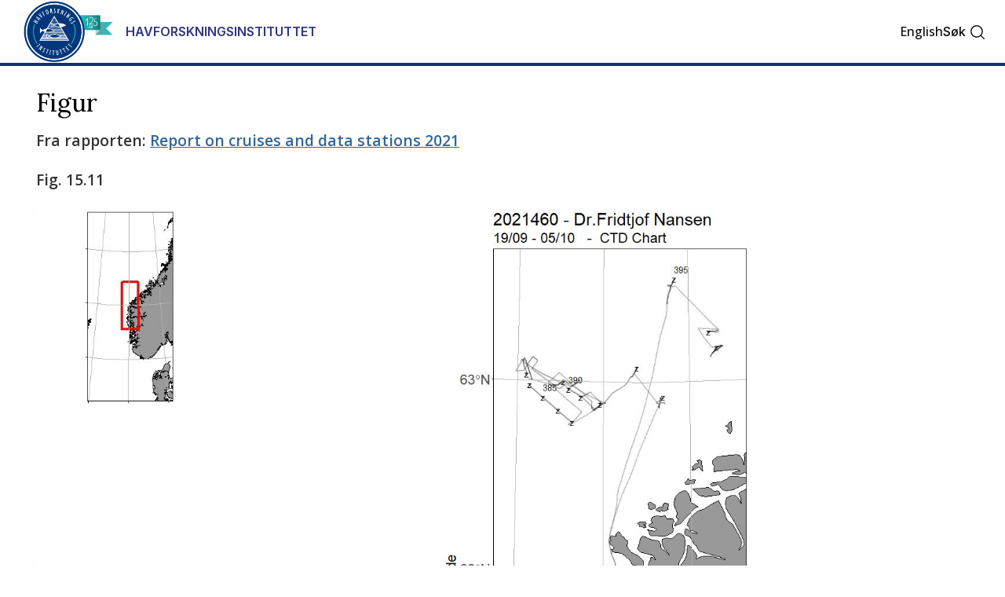

--- FILE ---
content_type: text/html
request_url: https://www.hi.no/templates/reporteditor/resources/images/nettrapporter/59792/2021460_CTD.jpg/figure-viewer
body_size: 5632
content:









<!doctype html>
<html class="None-js" lang="no">
    <head>
        
    	<meta charset="utf-8" />
    	<title>2021460_CTD.jpg | Havforskningsinstituttet</title>
        
        
        
        <!-- AGENT Mozilla/5.0 (Macintosh; Intel Mac OS X 10_15_7) AppleWebKit/537.36 (KHTML, like Gecko) Chrome/131.0.0.0 Safari/537.36; ClaudeBot/1.0; +claudebot@anthropic.com) -->
        
        
        <meta property="og:title" content="2021460_CTD.jpg" />
        <meta property="og:description" content="" />
        <meta property="og:type" content="article" />
        <meta property="og:site_name" content="Havforskningsinstituttet" />
        <meta property="og:url" content="https://www.hi.no/resources/images/nettrapporter/59792/2021460_CTD.jpg" />
        <meta property="og:locale" content="nb_NO" />
        <meta property="og:image" content="https://www.hi.no/?size=frontimg_1_61" />
        
        
        <meta name="twitter:card" content="summary_large_image">
        <meta name="twitter:title" content="2021460_CTD.jpg">
        <meta name="twitter:description" content="">
        <meta name="twitter:image" content="https://www.hi.no/?size=frontimg_1_61" />
        
        
    	<link rel="subresource stylesheet" href="//cdnjs.cloudflare.com/ajax/libs/select2/4.0.6-rc.0/css/select2.min.css"/>

    	<script>
            window.dataLayer = window.dataLayer || [];
            function gtag() {
                dataLayer.push(arguments);
            }
            gtag("consent", "default", {
                ad_storage: "denied",
                ad_user_data: "denied", 
                ad_personalization: "denied",
                analytics_storage: "denied",
                functionality_storage: "denied",
                personalization_storage: "denied",
                security_storage: "granted",
                wait_for_update: 2000,
            });
            gtag("set", "ads_data_redaction", true);
            gtag("set", "url_passthrough", true);
            gtag('js', new Date());
            gtag('config', 'G-ST62YQW615');
        </script>
    	
    	<!-- Start cookieyes banner --> <script id="cookieyes" type="text/javascript" src="https://cdn-cookieyes.com/client_data/da5d6c83ad94e8de76d43712/script.js"></script> <!-- End cookieyes banner -->
        
    	<meta name="viewport" content="width=device-width, initial-scale=1.0, user-scalable=yes" />
    	<meta property="fb:pages" content="107340812637299" />
        <link rel="preload" href="/templates/imr/static/css/style.css?v5.1534443411437" as="style">
        <link rel="alternate" hreflang="no" type="application/rss+xml" href="https://www.hi.no//rss/nyheter.rss" />
    	<link rel="shortcut icon" href="/resources/layout/favicon.png" type="image/x-icon" />
        <link rel="dns-prefetch" href="//fonts.googleapis.com" />
        <link rel="dns-prefetch" href="//www.google-analytics.com" />
        <link rel="dns-prefetch" href="//ajax.googleapis.com" />
        <link rel="dns-prefetch" href="//maxcdn.bootstrapcdn.com" />
        <link rel="dns-prefetch" href="//cdnjs.cloudflare.com" />
        
            <link rel="stylesheet" href="https://fonts.googleapis.com/css?family=Inter:400,500,600,700">
            <link rel="subresource stylesheet" href="//fonts.googleapis.com/css?family=Lora:400,500,700%7COpen+Sans:400,400i,500,600" /> 

    	<link rel="subresource stylesheet" href="//cdnjs.cloudflare.com/ajax/libs/foundation/6.3.1/css/foundation.min.css" />
    	<!--link rel="subresource stylesheet" href="/templates/imr/static/css/font-awesome.min.css?v2" /-->
    	<link rel="subresource stylesheet" href="//maxcdn.bootstrapcdn.com/font-awesome/4.7.0/css/font-awesome.min.css" />
    	 
    	<link rel="subresource stylesheet" href="/templates/imr/static/css/style.css?v5.1534423444437912" />
    	<link rel="subresource stylesheet" href="/templates/imr/static/css/headerandfooter.css?v=1.221" />

    	<script async src="https://www.googletagmanager.com/gtag/js?id=G-ST62YQW615"></script>
        <!-- <script>
            window.dataLayer = window.dataLayer || [];
            function gtag(){dataLayer.push(arguments);}
            gtag('js', new Date());
            gtag('config', 'G-ST62YQW615');
        </script> -->
    	
    	<script src="//ajax.googleapis.com/ajax/libs/jquery/3.2.1/jquery.min.js"></script>
    	<script src="https://cdnjs.cloudflare.com/ajax/libs/select2/4.0.6-rc.0/js/select2.min.js"></script>
    	<script src="//cdn.jsdelivr.net/npm/focus-visible@5.2.0/dist/focus-visible.min.js"></script>
    	<script src="/templates/imr/static/js/van11y-accessible-carrousel.js"></script>
        <!-- <script async src="https://analytics.silktide.com/5212b3bf9c7f5f7c711deb835c170078.js"></script>
        <script>
        (function (s,i,l,k,y) {
          s[i] = s[i] || y;
          s[l] = s[l] || [];
          s[k] = function(e, p) { p = p || {}; p.event = e; s[l].push(p); };
          s[k]('page_load');
        })(window, 'stConfig', 'stEvents', 'silktide', {});
        </script> -->
    </head>

    <body>
    <!-- DATODATO 2025-12-24 06:39:15.840312 -->
    <!--Cache key: hi_page_content1/hi/templates/reporteditor/resources/images/nettrapporter/59792/2021460_CTD.jpg/figure-viewer_template__logged_in1-->
         <a class="goto_main_content" href="#main_content">
           Gå til hovedinnhold
        </a>
    
            
            
    
    
    <header class="header-new" id="hi-header">
        <div class="main-menu">
            <div class="inner">
                <div class="top">
                    <div class="logo-wrapper">
                        <a href="https://www.hi.no/">
                                <img class="logo" src="https://www.hi.no//resources/layout/HI-logo125-ar-144.png/original" alt="Logo"/>
                                <!-- default logo: -->
                                <!-- <img class="logo" src="https://www.hi.no//resources/hi-logo-blue-52.svg" alt="Logo" /> -->
                                <span class="logo-text">Havforskningsinstituttet</span>
                                <span class="logo-text-mobile">HI</span>
                        </a>
                        <img class="svg-button mobile-menu-open" role="button" tabindex="0" onclick="toggleMobileMenu();" 
                            onkeyup="event.key == 'Enter' && toggleMobileMenu(); " src="https://www.hi.no//resources/svg-icons/list.svg" 
                            alt="Åpne/Lukke hovedmeny">
                        <span class="svg-button mobile-menu-close" role="button" tabindex="0"  onclick="toggleMobileMenu();" onkeyup="event.key == 'Enter' && toggleMobileMenu(); " aria-label="Lukk">
                            <img class="svg-white" alt="" src="https://www.hi.no//resources/svg-icons/x.svg" aria-hidden="true">
                        </span>
                    </div>
                    
                    <div class="right-wrapper">
                        <div class="right">

                            <div class="searchbar-wrapper">
                            
                                

        
                <a  class="switch-lang" href="/en/resources/images/nettrapporter/59792/2021460_CTD.jpg" aria-label="Click for English version" title="English">English</a> <!-- 6 -->

                            
                                <span id="main-menu-collapse" role="button" tabindex="0" onclick="collapseMainMenu();" onkeyup="event.key == 'Enter' && collapseMainMenu();">
                                    &lt;- Tilbake
                                </span>
                            
                                <div class="search-toggler" id="main-menu-search">
                                   
                                
                                    
    
        <form class="search-form" method="get" action="https://www.hi.no//hi/sok" onsubmit="return $('#search').val() !== '';">
            <label class="show-for-sr" for="search">Søk</label>
            <input required="required" type="text" id="search" name="query" 
                class="search" placeholder="Søk" aria-label="Søk" />
            <button type="submit" value="Søk" class="">
                <span class="show-for-sr">Søk</span>
                <img class="svg-button"  aria-hidden="true" alt="" src="https://www.hi.no//resources/svg-icons/magnifying-glass.svg">
            </button>
        </form>

                                     <a class="open" href="#" role="button" onclick="toggleSearchbar();" tabindex="0" >
                                        <span>Søk</span>
                                        <img class="svg-button icon-search" alt="" aria-hidden="true" src="https://www.hi.no//resources/svg-icons/magnifying-glass.svg">
                                        <img class="svg-button icon-close" alt="" aria-hidden="true" src="https://www.hi.no//resources/svg-icons/x.svg">
                                    </a>
                                </div>
                            
                            </div>
                           
                        </div>
                    </div>
                </div>

                <hr class="light" />

                <nav class="menu">
                    <ul class="menu-items" id="menu-items">
                        
    
    

                    </ul>
                    


<div style="display: none" id="switch-lang-mobile-wrapper">
<svg class="switch-lang-icon" xmlns="http://www.w3.org/2000/svg" width="192" height="192" viewBox="0 0 192 192" fill="none">
<path d="M96 168C135.765 168 168 135.765 168 96C168 56.2355 135.765 24 96 24C56.2355 24 24 56.2355 24 96C24 135.765 56.2355 168 96 168Z" stroke="white" stroke-width="12" stroke-miterlimit="10"/>
<path d="M28.1001 72H163.899" stroke="white" stroke-width="12" stroke-linecap="round" stroke-linejoin="round"/>
<path d="M28.1029 120H163.901" stroke="white" stroke-width="12" stroke-linecap="round" stroke-linejoin="round"/>
<path d="M96 166.067C112.569 166.067 126 134.697 126 96C126 57.303 112.569 25.9328 96 25.9328C79.4315 25.9328 66 57.303 66 96C66 134.697 79.4315 166.067 96 166.067Z" stroke="white" stroke-width="12" stroke-miterlimit="10"/>
</svg>

        
                <a  class="switch-lang-mobile" href="/en/resources/images/nettrapporter/59792/2021460_CTD.jpg" aria-label="Click for English version" title="English">
                View page in English</a>
    
</div>

                </nav>
            </div>

            <hr class="thick" />

        </div>
    </header>
    
    <script>
        // $('head').append('<link rel="stylesheet" href="https://www.hi.no/templates/imr/static/css/headerandfooter.css?v=1.2" type="text/css" />');
        // since we always show top-part, this stylesheet is moved to site for fetching sooner
        $(document).ready(
            function()
            {
                if(window.location.href == 'https://nifes.hi.no/')
                {
                    window.location.href = 'https://www.hi.no';
                }
            });
            
            const headerContainer = document.getElementById('hi-header');
            const searchbar = document.getElementById('main-menu-search');
            const searchInput = document.getElementById('search');
            const collapseMainMenuButton = document.getElementById('main-menu-collapse');
            const toggleLangButtonMobile = document.getElementById('switch-lang-mobile-wrapper');
            const envInfoContainer = document.getElementById('env-mode-info');
            const switchLang = document.querySelector('.switch-lang');

            function isMobileExpanded() {
                return headerContainer.className.includes('mobile-expanded');
            }
            function isAnySubmenuExpanded() {
                const menuItems = document.getElementById('menu-items').children;
                for (let i = 0; i<menuItems.length; i++) {
                    if (menuItems[i].className.includes('expanded')) {
                        return true;
                    }
                }
                return false;
            }
            function preventWindowOverflowX(element) {
                const elementBounds = element.getBoundingClientRect();
                const overflowX = elementBounds.right - window.innerWidth;
                // if (overflowX > 0) {
                //     element.style.right = 0;
                // }
                
                if (overflowX > 0) {
                    // Shift the element back into the viewport
                    element.style.left = (element.offsetLeft - overflowX) + 'px';
                }
            }
            function resetForDesktop() {
                const mobileExpanded = isMobileExpanded();
                if (window.innerWidth >= 970 && mobileExpanded) {
                    toggleMobileMenu();
                } else if (!mobileExpanded && isAnySubmenuExpanded()) {
                    const browserZoomLevel = Math.round(window.devicePixelRatio * 100);
                    if (browserZoomLevel === 100) {
                        collapseMainMenu();
                    }
                }
            }
            window.addEventListener('resize', resetForDesktop);

            function hideSiblings(element) {
                const siblings = element.parentNode.children;
                for (let i = 0; i<siblings.length; i++) {
                    if (siblings[i].id !== element.id) {
                        siblings[i].className = 'hidden';
                    }
                }
            }
            function isEnvInfoHidden() {
                return envInfoContainer.getAttribute("aria-hidden") === 'true';
            }
            function hideEnvInfo() {
                envInfoContainer.setAttribute("aria-hidden", "true");
                $(envInfoContainer).fadeOut();
            }
            function showEnvInfo() {
                envInfoContainer.setAttribute("aria-hidden", "false");
                $(envInfoContainer).fadeIn();
            }
            function toggleEnvInfo() {
                if (isEnvInfoHidden()) {
                    showEnvInfo();
                } else {
                    hideEnvInfo();
                }
            }

            function toggleExpanded(element) {
                var toplevelLink = element.querySelector(".toplevel-link");
                if (element.className.includes('expanded')) {
                    element.className = element.className.replace("expanded", "");
                    element.querySelector(".toplevel-link").setAttribute("aria-expanded", "false");
                    element.children[1].style.right = null;
                    element.children[1].style.left = null;
                    toplevelLink.setAttribute("aria-hidden", "false");
                    toplevelLink.setAttribute("tabindex", "0");
                } else {
                    element.className += 'expanded';
                    element.querySelector(".toplevel-link").setAttribute("aria-expanded", "true");
                    
                    if (!isMobileExpanded()) {
                        preventWindowOverflowX(element.children[1]);
                    } else {
                        collapseMainMenuButton.ariaHidden = "false";
                        toplevelLink.setAttribute("tabindex", "-1");
                        toplevelLink.setAttribute("aria-hidden", "true");
                        hideSiblings(element);
                    }
                }
            }
            function resetMenuItemOffsets(){
                const menuItems = document.querySelectorAll('#menu-items > li > ul');
                
                console.log('resetMenuItemOffsets', menuItems);

                for (let i = 0; i<menuItems.length; i++) {
                    menuItems[i].style.right = null;
                    menuItems[i].style.left = null;
                }
            }
            function collapseMainMenu(){
                const menuItems = document.getElementById('menu-items').children;
                collapseMainMenuButton.ariaHidden = "true";
                for (let i = 0; i<menuItems.length; i++) {
                    var toplevelLink = menuItems[i].querySelector(".toplevel-link");

                    menuItems[i].className = '';
                    menuItems[i].style.right = null;
                    menuItems[i].style.left = null;
                    
                    searchbar.style = '';
                    collapseMainMenuButton.style.display = 'none';
                    toplevelLink.setAttribute("aria-hidden","false");
                    toplevelLink.setAttribute("tabindex","0");
                    
                }
            }
            function toggleMobileMenu() {
                const mainContent = document.getElementById('main_content');
                const siteFooter = document.getElementById('hi-footer');
                
                if (headerContainer.className.includes('mobile-expanded')) {
                    headerContainer.className = headerContainer.className.replace(" mobile-expanded", "");
                    mainContent.style.display = 'block';
                    siteFooter.style.display = 'block';
                    toggleLangButtonMobile.style.display = "none";
                    collapseMainMenu();
                } else {
                    headerContainer.className += ' mobile-expanded';
                    mainContent.style.display = 'none';
                    siteFooter.style.display = 'none';
                    toggleLangButtonMobile.style.display = "flex";
                }
            }
            function toggleSearchbar() {
                if (searchbar.className.includes(' visible')) {
                    searchbar.className = searchbar.className.replace(' visible', '');
                    switchLang.setAttribute("tabindex","0");
                } else {
                    switchLang.setAttribute("tabindex","-1");
                    searchbar.className += ' visible';
                    searchInput.focus();
                }
            }

            $("#menu-items").find('li .menu-item-content-wrapper a').on("click", (event) => {
                const container = event.target.closest('li');
                toggleExpanded(container);

                if (isMobileExpanded()) {
                    collapseMainMenuButton.style.display = 'block';
                    searchbar.style.display = 'none';
                    return;
                }
                function observeClickOutside(event) {
                    const withinBoundaries = event.composedPath().includes(container);
                    if (withinBoundaries) {
                        if (container.className.includes('expanded')) {
                            return;
                        }
                    } else {
                        container.className = '';
                        resetMenuItemOffsets();
                        document.removeEventListener('click', observeClickOutside);
                    }
                }
                document.addEventListener('click', observeClickOutside);
            });
    </script>
    

      
        
       
         <main id="main_content">
               



<div class="page article figure-viewer">
    <div class="row">
        <div class="columns small-12 medium-12 large-12">
            <!--h1>2021460_CTD.jpg</h1-->
            <h1>Figur</h1>
            
                <div class="mainteaser">Fra rapporten: <a href="/hi/nettrapporter/rapport-fra-havforskningen-en-2022-32">Report on cruises and data stations 2021</a></div>
            
            <div class="mainteaser">
                Fig. 15.11
            </div>
            
            <figure>
                <img src="/resources/images/nettrapporter/59792/2021460_CTD.jpg" alt="2021460_CTD.jpg"/>
            </figure>
            
            <div class="bodytext padd2">
                
            </div>
        </div>
    </div>
</div>


        
        </main>

            
            
    
    <footer id="hi-footer">
        <div class="expanded row">
            <div class="columns small-12 hide-for-print">
                <div class="logo">
                    <span class="title">Havforskningsinstituttet</span>
                </div>
            </div>
            <div class="columns small-12 medium-12 large-9  hide-for-print">
                
    
    <nav class="bottom-nav">
        <div class="row list">
        </div>
    </nav>

            </div>
            <div class="columns small-12 medium-12 large-3 end">
                <div class="contactinfo"><h4>Havforskningsinstituttet</h4>

<p>Postboks 1870 Nordnes<br />
5817 Bergen<br />
Tlf: 55 23 85 00<br />
E-post: post@hi.no<br />
Org. nr:&nbsp;971 349 077</p>

<p><a href="https://www.hi.no/hi/om-oss/kontaktinformasjon">Bes&oslash;ks- og leveringsadresser</a></p>
</div>
            </div>
        </div>
        <div class="expanded row colophon ">
            <div class="columns small-12 medium-12">
                <p class="disclaimer">Kopirett © 2025 Havforskningsinstituttet. Alle rettigheter reservert</p>
            </div>
            
        </div>
    </footer>

        
        
    	
    	<script src="//cdnjs.cloudflare.com/ajax/libs/jquery-easing/1.4.1/jquery.easing.min.js"></script>
    	<script src="/templates/imr/static/js/javascript.js?v1.12444344"></script>
    	<script>
            (function() {
                 const hideSubscriptionPopup = localStorage.getItem('hide-hi-newsletter-popup');
                
                if (!hideSubscriptionPopup) {
                    document.cookie = "show_hi_subscription_popup=1";
                } else {
                    document.cookie = "show_hi_subscription_popup=0";
                }
            })();
        </script>
        <script type="text/javascript">
            window._monsido = window._monsido || {
            token: "0IICGjjsqs2kQb46T5YE2w",
            statistics: {
            enabled: true,
            documentTracking: {
                enabled: true,
                documentCls: "monsido_download",
                documentIgnoreCls: "monsido_ignore_download",
                documentExt: [".pdf"],
                },
            },
            heatmap: {
                enabled: true,
            },
        };
        </script>
        <script type="text/javascript" async src="https://app-script.monsido.com/v2/monsido-script.js"></script>
    </body>
</html>



--- FILE ---
content_type: text/css
request_url: https://www.hi.no/templates/imr/static/css/style.css?v5.1534443411437
body_size: 28223
content:
.bg-lightgray{background-color:#f5f5f5}.grid-cell-flex,.grid12--split-3__column-1,.grid12--split-3__column-2,.grid12--split-3__column-3,.grid12--split-2__column_1,.grid12--split-2__column_2,.grid-12.split-3 .column-1,.grid-12.split-3 .column-2,.grid-12.split-3 .column-3,main .widget.widget-image-links .grid-columns .column-1,main .widget.widget-image-links .grid-columns .column-2,main .widget.widget-promoted-articles .layout-1 .column-2,main .widget.widget-promoted-articles .layout-2 .column-2,main .widget.widget-promoted-articles .layout-3 .column-1,main .widget.widget-promoted-articles .layout-3 .column-2,main .widget.widget-promoted-articles .layout-3 .column-3{display:-ms-flexbox;display:-webkit-flex;display:flex;position:relative;width:100%;flex-direction:column;flex-flow:column;padding:0;margin:0}.main-grid,main .widget.widget-image-links .grid-columns,main .widget.widget-promoted-articles .layout-1,main .widget.widget-promoted-articles .layout-2,main .widget.widget-promoted-articles .layout-3{max-width:1400px;margin:0 auto;padding:0 3em;display:-ms-grid;-ms-grid-columns:1fr 3.5em 1fr 3.5em 1fr 3.5em 1fr 3.5em 1fr 3.5em 1fr 3.5em 1fr 3.5em 1fr 3.5em 1fr 3.5em 1fr 3.5em 1fr 3.5em 1fr;display:grid;grid-template-columns:repeat(12, 1fr);grid-column-gap:3em;grid-auto-rows:auto}.grid12--split-3__column-1,main .widget.widget-promoted-articles .layout-3 .column-1{-ms-grid-row:1;-ms-grid-column:1;-ms-grid-column-span:7;grid-column:1 / 5}.grid12--split-3__column-2,main .widget.widget-promoted-articles .layout-3 .column-2{-ms-grid-row:1;-ms-grid-column:9;-ms-grid-column-span:7;grid-column:5 / 9}.grid12--split-3__column-3,main .widget.widget-promoted-articles .layout-3 .column-3{-ms-grid-row:1;-ms-grid-column:17;-ms-grid-column-span:8;grid-column:9 / 13}.grid12--split-2__column_1,main .widget.widget-image-links .grid-columns .column-1{-ms-grid-row:1;-ms-grid-column:1;-ms-grid-column-span:7;grid-column:1 / 7}.grid12--split-2__column_2,main .widget.widget-image-links .grid-columns .column-2{-ms-grid-row:1;-ms-grid-column:17;-ms-grid-column-span:8;grid-column:7 / 13}.golden-rect__wrapper,main .widget.widget-promoted-articles article.article figure{position:relative;width:100%;height:0;padding-top:calc(100% * (100 / 161))}.golden-rect__img,main .widget.widget-promoted-articles article.article figure img{position:absolute;top:0;width:100%;height:100%;object-fit:cover}.grid-12{max-width:1400px;margin:0 auto;padding:0 3em;display:-ms-grid;-ms-grid-columns:1fr 3.5em 1fr 3.5em 1fr 3.5em 1fr 3.5em 1fr 3.5em 1fr 3.5em 1fr 3.5em 1fr 3.5em 1fr 3.5em 1fr 3.5em 1fr 3.5em 1fr;display:grid;grid-template-columns:repeat(12, 1fr);grid-column-gap:3.5em;grid-auto-rows:auto}.grid-12 .base-column{display:flex;position:relative;width:100%;flex-direction:column;flex-flow:column;grid-row:1;-ms-grid-row:1}.grid-12.split-2 .column-1{-ms-grid-row:1;-ms-grid-column:1;-ms-grid-column-span:7;grid-column:1 / 7}.grid-12.split-2 .column-2{-ms-grid-row:1;-ms-grid-column:17;-ms-grid-column-span:8;grid-column:7 / 13}.grid-12.split-3 .column-1{-ms-grid-row:1;-ms-grid-column:1;-ms-grid-column-span:7;grid-column:1 / 5}.grid-12.split-3 .column-2{-ms-grid-row:1;-ms-grid-column:9;-ms-grid-column-span:7;grid-column:5 / 9}.grid-12.split-3 .column-3{-ms-grid-row:1;-ms-grid-column:17;-ms-grid-column-span:8;grid-column:9 / 13}.article__small,.article__medium,.article__large,main .widget.widget-promoted-articles .layout-1 .column-1 article.article,main .widget.widget-promoted-articles .layout-1 .column-2 article.article,main .widget.widget-promoted-articles .layout-2 .column-2 article.article,main .widget.widget-promoted-articles .layout-3 .column-1 article.article,main .widget.widget-promoted-articles .layout-3 .column-2 article.article,main .widget.widget-promoted-articles .layout-3 .column-3 article.article,main .widget.widget-promoted-articles .layout-1 .column-3 article.article,main .widget.widget-promoted-articles .layout-2 .column-1 article.article,main .widget.widget-promoted-articles .layout-2 .column-3 article.article{display:block}.article__small--ingress-p,.article__medium--ingress-p,.article__large--ingress-p,.article__horizontal--ingress-p,main .widget.widget-promoted-articles .layout-1 .column-1 article.article .ingress p,main .widget.widget-promoted-articles .layout-1 .column-2 article.article .ingress p,main .widget.widget-promoted-articles .layout-2 .column-1 article.article .ingress p,main .widget.widget-promoted-articles .layout-2 .column-2 article.article .ingress p,main .widget.widget-promoted-articles .layout-3 .column-1 article.article .ingress p,main .widget.widget-promoted-articles .layout-3 .column-2 article.article .ingress p,main .widget.widget-promoted-articles .layout-3 .column-3 article.article .ingress p{display:flex;display:-webkit-flex;display:-ms-flexbox;display:-webkit-box;-webkit-box-orient:vertical;overflow:hidden;text-overflow:ellipsis}.article__horizontal,main .widget.widget-promoted-articles .layout-2 .column-1 article.article{display:-ms-grid;-ms-grid-columns:1fr 3.5em 1fr 3.5em 1fr 3.5em 1fr 3.5em 1fr 3.5em 1fr 3.5em 1fr 3.5em 1fr 3.5em 1fr;display:grid;grid-template-columns:repeat(9, 1fr);grid-column-gap:3.5em;grid-row-gap:1.4em;grid-auto-rows:auto}.article__horizontal--text,main .widget.widget-promoted-articles .layout-2 .column-1 article.article .text{-ms-grid-row:1;-ms-grid-column:1;-ms-grid-column-span:9;grid-column:1 / 5;grid-row:1}.article__horizontal--header,main .widget.widget-promoted-articles .layout-2 .column-1 article.article header{margin-top:0;margin-bottom:0}.article__horizontal--header--h3,main .widget.widget-promoted-articles .layout-2 .column-1 article.article header h3.article-title a{font-size:24px;margin-top:6px;padding:0}.article__horizontal--category-date,main .widget.widget-promoted-articles .layout-2 .column-1 article.article .category-date{margin-top:10px;margin-bottom:12px}.article__horizontal--ingress-p,main .widget.widget-promoted-articles .layout-2 .column-1 article.article .ingress p{-webkit-line-clamp:8;line-clamp:8}.article__horizontal--figure,main .widget.widget-promoted-articles .layout-2 .column-1 article.article figure,main .widget.widget-promoted-articles .layout-2 .column-1 article.article .embedded-video{-ms-grid-row:1;-ms-grid-column:11;-ms-grid-column-span:8;grid-column:5 / 10;grid-row:1;height:auto}.article__horizontal--hr,main .widget.widget-promoted-articles .layout-2 .column-1 hr{margin:0;margin-top:32px;-ms-grid-row:2;-ms-grid-column:1;-ms-grid-column-span:18;grid-column:1 / 10;grid-row:2;place-self:end}.article__small--header,main .widget.widget-promoted-articles .layout-1 .column-2 article.article header,main .widget.widget-promoted-articles .layout-2 .column-2 article.article header{margin-top:16px}.article__small--header--h3,main .widget.widget-promoted-articles .layout-1 .column-2 article.article header h3.article-title a,main .widget.widget-promoted-articles .layout-2 .column-2 article.article header h3.article-title a{margin:0;padding:0;font-size:20px}.article__small--category-date,main .widget.widget-promoted-articles .layout-1 .column-2 article.article .category-date,main .widget.widget-promoted-articles .layout-2 .column-2 article.article .category-date{margin-top:8px;margin-bottom:10px}.article__small--ingress-p,main .widget.widget-promoted-articles .layout-1 .column-2 article.article .ingress p,main .widget.widget-promoted-articles .layout-2 .column-2 article.article .ingress p{-webkit-line-clamp:5;line-clamp:5}.article__medium--header,main .widget.widget-promoted-articles .layout-3 .column-1 article.article header,main .widget.widget-promoted-articles .layout-3 .column-2 article.article header,main .widget.widget-promoted-articles .layout-3 .column-3 article.article header{margin:0;padding:0;margin-top:16px}.article__medium--header--h3,main .widget.widget-promoted-articles .layout-3 .column-1 article.article header h3.article-title a,main .widget.widget-promoted-articles .layout-3 .column-2 article.article header h3.article-title a,main .widget.widget-promoted-articles .layout-3 .column-3 article.article header h3.article-title a{font-size:20px;margin:0;padding:0}.article__medium--category-date,main .widget.widget-promoted-articles .layout-3 .column-1 article.article .category-date,main .widget.widget-promoted-articles .layout-3 .column-2 article.article .category-date,main .widget.widget-promoted-articles .layout-3 .column-3 article.article .category-date,main .widget.widget-promoted-articles .layout-1 .column-1 article.article .category-date,main .widget.widget-promoted-articles .layout-1 .column-2 article.article .category-date,main .widget.widget-promoted-articles .layout-1 .column-3 article.article .category-date,main .widget.widget-promoted-articles .layout-2 .column-1 article.article .category-date,main .widget.widget-promoted-articles .layout-2 .column-2 article.article .category-date,main .widget.widget-promoted-articles .layout-2 .column-3 article.article .category-date{margin:0;padding:0;margin-top:8px;margin-bottom:12px}.article__medium--ingress-p,main .widget.widget-promoted-articles .layout-3 .column-1 article.article .ingress p,main .widget.widget-promoted-articles .layout-3 .column-2 article.article .ingress p,main .widget.widget-promoted-articles .layout-3 .column-3 article.article .ingress p{margin:0;padding:0;-webkit-line-clamp:8;line-clamp:8}.article__large--header,main .widget.widget-promoted-articles .layout-1 .column-1 article.article header{padding:0;margin:0;margin-top:18px}.article__large--header--h3,main .widget.widget-promoted-articles .layout-1 .column-1 article.article header h3.article-title a{font-size:40px;margin:0;padding:0}.article__large--category-date,main .widget.widget-promoted-articles .layout-1 .column-1 article.article .category-date{margin-top:8px;margin-bottom:12px}.article__large--ingress-p,main .widget.widget-promoted-articles .layout-1 .column-1 article.article .ingress p{-webkit-line-clamp:4;line-clamp:4}html + *,body + *,html html,body body,main#main_content main#main_content,main#main_content + main#main_content,#hi-footer ~ main#main_content,main#reporteditor-main_content main#reporteditor-main_content,main#reporteditor-main_content + main#reporteditor-main_content,#hi-footer ~ main#reporteditor-main_content,#hi-footer ~ #hi-footer,#hi-footer ~ header{display:none !important}main .widget article.article div.text p.category-date time,main .widget article.article div.text p.category-date span.spacer{display:none}main .widget .flex-video.widescreen,.responsive-embed.widescreen{padding-bottom:62%}html[lang="nb"] a[href*="cat=historie"],html[lang="nb"] .hi-historie{text-transform:none !important}html[lang="nb"] .cat-label.cat-historie:before{display:none}html[lang="en"] .cat-label{text-transform:capitalize}.sr-only{position:absolute !important;left:-10000px !important;top:auto !important;width:1px !important;height:1px !important;overflow:hidden !important}.toggle-show-hide-next-elem{margin-bottom:.4em}.stop-gif-wrapper{width:fit-content;display:inline-block}.stop-gif-wrapper .stop-btn{display:block;overflow:hidden;height:1px;clip-path:inset(50%);position:absolute}.stop-gif-wrapper .stop-btn.focus-visible{position:static;height:auto;clip-path:none}.stop-gif-wrapper:hover .stop-btn{position:static;height:auto;clip-path:none}#popup-backdrop{background:rgba(0,0,0,0.1);height:100vh;width:100vw;position:fixed;z-index:200;top:0;left:0;display:none}#subscribe-to-newsletter-popup{bottom:none;position:fixed;top:50%;left:50%;transform:translate(-50%, -50%);max-width:900px;z-index:9999;display:none}#subscribe-to-newsletter-popup .button-close-popup{position:absolute;width:50px;height:50px;background-color:rgba(255,255,255,0.2);color:#fff;z-index:99999;right:0;top:0;border-radius:50%;display:flex;justify-content:center;align-items:center;margin-top:16px;margin-right:16px;cursor:pointer}#subscribe-to-newsletter-popup .widget-subscription-footer{margin:0}#subscribe-to-newsletter-popup #subscribe-to-newsletter-content{border-radius:8px;padding:1em 0;z-index:9999;margin:0}#subscribe-to-newsletter-popup #subscribe-to-newsletter-content .right{padding-left:40px}@media only screen and (max-width: 1024px){#subscribe-to-newsletter-popup{width:80%}#subscribe-to-newsletter-popup #subscribe-to-newsletter-content{padding:0;margin:0}#subscribe-to-newsletter-popup #subscribe-to-newsletter-content .widget-subscription-footer,#subscribe-to-newsletter-popup #subscribe-to-newsletter-content .left,#subscribe-to-newsletter-popup #subscribe-to-newsletter-content .right,#subscribe-to-newsletter-popup #subscribe-to-newsletter-content .inner{padding:0;margin:0}#subscribe-to-newsletter-popup #subscribe-to-newsletter-content .inner{padding:2em 2em}#subscribe-to-newsletter-popup #subscribe-to-newsletter-content .inner .left{padding-right:2em}#subscribe-to-newsletter-popup #subscribe-to-newsletter-content .inner .left h2{font-size:1.75rem}#subscribe-to-newsletter-popup .button-close-popup{width:36px;height:36px}}@media only screen and (max-width: 860px){#subscribe-to-newsletter-popup{width:90%}}@media only screen and (max-width: 420px){#subscribe-to-newsletter-popup{width:96%;padding:0}#subscribe-to-newsletter-popup .button-close-popup{width:32px;height:32px;margin-top:12px;margin-right:12px}#subscribe-to-newsletter-popup #subscribe-to-newsletter-content{padding:0;margin:0}#subscribe-to-newsletter-popup #subscribe-to-newsletter-content .widget-subscription-footer,#subscribe-to-newsletter-popup #subscribe-to-newsletter-content .left,#subscribe-to-newsletter-popup #subscribe-to-newsletter-content .right,#subscribe-to-newsletter-popup #subscribe-to-newsletter-content .inner{padding:0;margin:0}#subscribe-to-newsletter-popup #subscribe-to-newsletter-content .inner{padding:2em 1.25em}#subscribe-to-newsletter-popup #subscribe-to-newsletter-content .inner .left{padding:0;min-width:300px}#subscribe-to-newsletter-popup #subscribe-to-newsletter-content .inner .left h2{font-size:1.75rem}#subscribe-to-newsletter-popup #subscribe-to-newsletter-content .inner .left h3{margin-top:16px;font-size:.875rem}}.svg-button{display:inline-flex;cursor:pointer;width:24px;height:24px}.svg-white,.header-new.mobile-expanded #main-menu-search form button img.svg-button{filter:invert(100%) sepia(83%) saturate(250%) hue-rotate(251deg) brightness(116%) contrast(100%)}.golden-rect{position:relative;width:100%;height:0;padding-top:calc(100% * (100 / 161))}.golden-rect img{position:absolute;top:0;width:100%;height:100%;object-fit:cover}body{font-family:'Open Sans',sans-serif,symbol;font-weight:400;color:#333;line-height:1.5;overflow-x:hidden;font-style:normal}.column,.columns{padding-right:1.4375rem;padding-left:1.4375rem}.row{max-width:90rem;padding-right:1.4375rem;padding-left:1.4375rem}.row.xl-row{max-width:100rem}.row .row[class*='small-up']{padding:0}.row .row{margin-right:-1.4375rem;margin-left:-1.4375rem;padding:0}.row.expanded .row[class*='small-up']{margin-right:-1.4375rem;margin-left:-1.4375rem}.row.collapse{padding:0;margin:0 auto}h1,h2,h3,h4,h5,h6{font-family:'Lora',serif,symbol;font-weight:400;color:#000;line-height:1.2}H1{font-size:2rem;margin-top:2rem;margin-bottom:1rem}h2{font-size:1.6rem;color:#369}h3,.show-as-h3{font-size:1.3rem}h4{font-size:1.2rem}h5{font-size:1.1rem}h6{font-size:1rem}aside{margin:0;padding:0}p{font-weight:inherit;line-height:inherit;font-size:inherit;color:inherit}strong{font-weight:700}p.small-text,td.small-text,.small-text p,.small-text td,.small-text th{font-size:.87rem}p.small-text p,td.small-text p,.small-text p p,.small-text td p,.small-text th p{font-size:1em}a{color:#369;text-decoration:underline}a:hover,a:focus{color:#19334d}a.morelink{font-weight:600}a.morelink::after{content:'';display:inline-block;font:normal normal normal 14px / 1 FontAwesome;font-size:inherit;text-rendering:auto;-webkit-font-smoothing:antialiased;-moz-osx-font-smoothing:grayscale;padding-left:.5rem}a.backlink{font-weight:600}a.backlink::before{content:'';display:inline-block;font:normal normal normal 14px / 1 FontAwesome;font-size:inherit;text-rendering:auto;-webkit-font-smoothing:antialiased;-moz-osx-font-smoothing:grayscale;padding-right:.5rem}a.download-link{font-weight:600}a.download-link::before{content:'';display:inline-block;font:normal normal normal 14px / 1 FontAwesome;font-size:inherit;text-rendering:auto;-webkit-font-smoothing:antialiased;-moz-osx-font-smoothing:grayscale;padding-right:.5rem}a.clearfilter{font-weight:600}a.clearfilter::before{content:'';display:inline-block;font:normal normal normal 14px / 1 FontAwesome;font-size:inherit;text-rendering:auto;-webkit-font-smoothing:antialiased;-moz-osx-font-smoothing:grayscale;padding-right:.5rem}.fullscreen-dimmed-modal{position:fixed;left:50%;top:50%;transform:translate(-50%, -50%);background:rgba(0,0,0,0.7);width:100%;display:flex;width:100%;flex-direction:column;height:100%;z-index:999999999}.fullscreen-dimmed-modal .content-wrapper{background:#fff;padding:4em}h1 a,a h1,h2 a,a h2,h3 a,a h3,h4 a,a h4,h5 a,a h5,h6 a,a h6{color:inherit;text-decoration:none;font-weight:inherit;display:block}h1 a:hover,h1 a:focus,a h1:hover,a h1:focus,h2 a:hover,h2 a:focus,a h2:hover,a h2:focus,h3 a:hover,h3 a:focus,a h3:hover,a h3:focus,h4 a:hover,h4 a:focus,a h4:hover,a h4:focus,h5 a:hover,h5 a:focus,a h5:hover,a h5:focus,h6 a:hover,h6 a:focus,a h6:hover,a h6:focus{color:inherit;text-decoration:underline}#breadcrumbs-wrapper{max-width:1400px;margin:.6em auto 0 auto;padding:0 1.5em}blockquote{margin:3rem 2rem 3rem;padding:0;color:#31377f;font-family:'Open Sans',sans-serif,symbol;font-size:1.3rem;line-height:1.2;border-left:none;font-weight:700}blockquote p{color:inherit;font-size:inherit;font-family:inherit;line-height:inherit}blockquote .quotee{font-family:'Open Sans',sans-serif,symbol;font-size:1rem;color:#95989a;text-align:right;margin-top:-1rem;font-weight:400}img{border:0}figure{margin:0;page-break-inside:avoid}figure figcaption,figure + figcaption{font-size:.9rem;width:100%;padding:.5rem 0 0;line-height:1.4}figure figcaption p,figure + figcaption p{margin-bottom:0}.image.rounded img{border-radius:50%}a.image-large{position:relative;display:block}a.image-large::after{content:'';display:inline-block;font:normal normal normal 14px / 1 FontAwesome;font-size:inherit;text-rendering:auto;-webkit-font-smoothing:antialiased;-moz-osx-font-smoothing:grayscale;position:absolute;top:0;right:0;color:#fefefe;background-color:rgba(25,51,77,0.9);font-size:1.5rem;width:50px;height:50px;text-align:center;line-height:50px}table{border-collapse:collapse;border:1px solid #ccc}table tbody,table tfoot,table thead{border:0;background-color:#fefefe}table tr,table tbody tr{border-bottom:1px solid #ccc;page-break-inside:avoid}table tr:nth-child(2n),table tbody tr:nth-child(2n){border-bottom:1px solid #ccc;background-color:#f1f1f1}table tr td,table tr th,table tbody tr td,table tbody tr th{border:1px solid #ccc}table tr td p:last-child,table tr th p:last-child,table tbody tr td p:last-child,table tbody tr th p:last-child{margin-bottom:0}table th{page-break-inside:avoid}.flex-video.square,.responsive-embed.square{padding-bottom:50%;width:50%}.responsive-embed.datawrapper{padding-bottom:100%}.responsive-embed.issuu{width:100%;float:left;padding-bottom:100%}.padd2{padding-bottom:2rem}.equal-height{display:-webkit-flex;display:-ms-flex;display:flex}.relative{position:relative}.hidden{display:none}.widget-video video{width:100%;height:100%}.caption-video p{font-size:.9em}.widget-video video:focus{outline:0}.flexslider{padding:0;margin:0;margin-bottom:2rem;background:transparent;border:none;position:relative;border-radius:0;box-shadow:none}.flexslider .slides > li{position:relative}.flexslider.widget-slider{margin-bottom:0}.flex-caption{width:100%}.flex-caption p{margin-bottom:0}.flex-direction-nav .flex-prev{left:0;text-align:center}.flex-direction-nav .flex-next{right:0;text-align:center}.flex-direction-nav a{opacity:1;background-color:#fff;background-color:rgba(255,255,255,0.8);color:#000;text-shadow:none;font-size:1.5rem;width:50px;height:50px;margin:-25px 0 0}.flex-direction-nav a::before{content:'';color:#000;display:inline-block;font:normal normal normal 14px / 1 FontAwesome;font-size:inherit;text-rendering:auto;-webkit-font-smoothing:antialiased;-moz-osx-font-smoothing:grayscale;line-height:50px}.flex-direction-nav a.flex-next::before{content:''}.flex-direction-nav a:hover{background-color:#fff}.flex-control-nav{width:auto;position:absolute;bottom:auto;right:0;top:0}.flex-control-paging{background:rgba(255,255,255,0.8);width:50px;height:50px}.flex-control-paging li{margin:0;padding:12px 0}.flex-control-paging li a{width:auto;height:auto;display:block;background:transparent;text-indent:0;color:#000;text-decoration:none;-webkit-box-shadow:none;-moz-box-shadow:none;-o-box-shadow:none;box-shadow:none;border-radius:0;display:none}.flex-control-paging li a.flex-active{background:transparent;display:inline-block}.flex-control-paging li a:hover{background:transparent}.flex-control-paging li:last-of-type a{display:inline-block}.flex-control-paging li:last-of-type a::before{content:'/'}.flexslider:hover .flex-direction-nav .flex-prev{opacity:1;left:0}.flexslider:hover .flex-direction-nav .flex-next{opacity:1;right:0}select{padding:.4rem 1.5rem .4rem .5rem}input[type="submit"],button{border:solid 0;cursor:pointer;font-family:Arial,sans-serif;font-weight:normal;line-height:normal;margin:0 0 1.25rem;position:relative;text-decoration:none;text-align:center;border-radius:none;display:inline-block;padding:.85em 2em;font-size:1rem;background-color:#369;border-color:transparent;color:#fefefe;transition:background-color 300ms ease-out 0s}input[type="submit"]:hover,input[type="submit"]:focus,button:hover,button:focus{background-color:#19334d}input[type="file"]{margin:1rem 0 2rem}.button{background-color:#369;text-decoration:none;color:#fefefe;padding:.85em 2em;font-size:1rem;font-weight:400}.button:hover,.button:focus{background-color:#19334d}.button.clear{background-color:transparent;color:#369}.button.clear:hover,.button.clear:focus{background-color:transparent;color:#19334d}.button.success{background-color:#a4b63b;color:#fefefe}.button.success:hover,.button.success:focus{background-color:#707c28;color:#fefefe}.button.alert{background-color:#da2b1b}.button.warning{background-color:#ff7e24;color:#fefefe}.button.warning:hover,.button.warning:focus{background-color:#d65800;color:#fefefe}.button.hollow{background-color:transparent}.moreitems .button{padding:.85em 3em}.cat-label{display:inline-block;padding:.33333rem .75rem;font-size:.9rem;line-height:1;white-space:nowrap;cursor:default;border-radius:0;background:#369;color:#fefefe}.cat-label:before{content:'HI|'}.cat-label.en:before{content:"IMR|"}.cat-label.cat-kronikk,.cat-label.cat-cronicle{background:#008094}.cat-label.cat-historie,.cat-label.cat-story{background:#c05402}textarea{height:auto}.label,label{color:inherit;font-size:inherit;background-color:transparent;font-weight:700;margin-bottom:0;padding:0}input::-webkit-input-placeholder,input[type=text]::-webkit-input-placeholder,input[type=email]::-webkit-input-placeholder,input[type=password]::-webkit-input-placeholder,textarea::-webkit-input-placeholder{color:#333;opacity:.9}input::-moz-placeholder,input[type=text]::-moz-placeholder,input[type=email]::-moz-placeholder,input[type=password]::-moz-placeholder,textarea::-moz-placeholder{color:#333;opacity:.9}input::-ms-placeholder,input[type=text]::-ms-placeholder,input[type=email]::-ms-placeholder,input[type=password]::-ms-placeholder,textarea::-ms-placeholder{color:#333;opacity:.9}input::placeholder,input[type=text]::placeholder,input[type=email]::placeholder,input[type=password]::placeholder,textarea::placeholder{color:#333;opacity:.9}.LimeForm .row.w100{padding-left:.9375rem;padding-right:.9375rem}.LimeForm .required.err{border:1px solid #880078 !important}.LimeForm .field-radio{margin-bottom:1rem}.LimeForm .field-radio .label{margin-bottom:.5rem}.LimeForm .field-radio input[type="radio"]{margin-right:.75rem}.LimeForm .field-checkbox{margin-bottom:1rem}.LimeForm .field-checkbox .label{margin-bottom:.5rem}.LimeForm .field-checkbox input[type="checkbox"]{margin-right:.75rem}.LimeForm .field-displayedtext .label{font-size:1.2rem;width:100%;display:block;margin-top:1rem}.LimeForm .field-displayedtext .ftext{margin-bottom:1rem;height:auto;font-style:italic;border:none;padding:0;background-color:transparent;-webkit-box-shadow:none;-moz-box-shadow:none;box-shadow:none}.select2-container{margin:0 0 1rem;width:100% !important}.select2-container input{margin:0;height:auto;line-height:1.8}.select2-container--default .select2-selection--single,.select2-container--default .select2-selection--multiple{box-shadow:inset 0 1px 2px rgba(10,10,10,0.1);border:1px solid #cacaca;border-radius:0;background:#fefefe;color:#0a0a0a}.select2-container--default .select2-selection--single{height:2.4375rem;padding:.4rem 0}.select2-container--default .select2-selection--single .select2-selection__arrow b{margin-top:2px}.select2-container--default .select2-selection--single .select2-selection__clear{padding:0 5px;line-height:1.4}.select2-container--default .select2-selection--single .select2-selection__clear:hover{color:#da2b1b}.select2-container--default .select2-selection--multiple{font-size:.9rem;height:auto;min-height:2.4375rem}.select2-container--default .select2-selection--multiple .select2-selection__choice__remove{color:#000;margin:0;padding-right:.25rem;font-weight:700;font-size:1rem}.select2-container--default .select2-selection--multiple .select2-selection__choice__remove:hover{color:#da2b1b}.select2-container--default .select2-selection--single .select2-selection__clear{cursor:pointer;float:right;font-weight:700}.ui-sortable .select2-selection__choice{cursor:move !important;cursor:-webkit-grab !important;cursor:-moz-grab !important;cursor:grab !important}.select2-search--inline .select2-search__field{min-width:20em;overflow:visible}.goto_main_content{display:block;overflow:hidden;height:1px;clip-path:inset(50%);position:absolute}.goto_main_content:focus{position:static;height:auto;padding:.4em;color:#fff;background:#369;width:100%;clip-path:none}.authors-sort-select2 + .select2 .select2-selection__choice{background-color:#fff}.authors-sort-select2 + .select2 .select2-selection__choice__remove{display:none}.authors-sort-select2 + .select2 .select2-selection__choice:before{content:"";margin:0 .3em;display:inline-block;font:normal normal normal 14px / 1 FontAwesome;color:#ccc;font-size:inherit;font-style:normal;font-variant:normal;text-rendering:auto;-webkit-font-smoothing:antialiased;-webkit-font-smoothing:antialiased;-moz-osx-font-smoothing:grayscale;-ms-filter:"progid:DXImageTransform.Microsoft.BasicImage(rotation=1)";filter:"progid:DXImageTransform.Microsoft.BasicImage(rotation=1)";-webkit-transform:rotate(90deg);transform:rotate(90deg)}.authors-sort-select2 + .select2 .select2-search--inline,.authors-sort-select2 + .select2 .select2-search__field{display:none}.searchpage .pagination{margin-top:2em}.searchpage-2{min-height:1200px;overflow-y:scroll}.searchpage-2 .found-results-header{margin-top:1.9em}.searchpage-2 .search-results .item .event-date{color:#333}.searchpage-2 .search-results .item .iteminfo .link{word-break:break-all}.searchpage-2 .search-results .item .iteminfo .event-date{color:#333;font-style:italic}.searchpage-2 .search-results .item.person{border-left:none;border-right:none;padding:1.5rem 1rem}.searchpage-2 .search-results .item.person .template-tag{margin-top:1rem;display:inline-block}.searchpage-2 .pagination{text-align:center}.searchpage-2 .pagination button{background:none;text-decoration:underline;font-size:.875rem;padding:.1875rem .625rem}.searchpage-2 .pagination button:hover{background:#e6e6e6}.searchpage-2 .open-advanced-search{appearance:none;-webkit-appearance:none;margin-left:auto;margin-top:0;text-decoration:none;font-size:.85em;width:fit-content;position:relative;color:#333;background:none;float:right;font-size:1rem}.searchpage-2 .open-advanced-search .open,.searchpage-2 .open-advanced-search .close{display:flex;align-items:center}.searchpage-2 .open-advanced-search .open .caret,.searchpage-2 .open-advanced-search .close .caret{font-size:1.62em;margin-left:.3rem;color:#000}.search-form,.newsletter-form{position:relative;margin-bottom:1rem;width:100%;float:left}.search-form input[type=text],.search-form input[type=email],.newsletter-form input[type=text],.newsletter-form input[type=email]{float:left;margin:0;padding-right:2.5rem;height:2.5rem}.search-form button,.newsletter-form button{height:2.5rem;width:2.5rem;margin:0;padding:0;font-size:1.2rem;position:absolute;right:0}.search-form button{background-color:#369;color:#fefefe;top:0;background-color:transparent;color:#333}.search-results{list-style-type:none;margin:0;margin-top:2rem;padding:0}.search-results li + li{margin-top:30px;padding-top:30px;border-top:1px solid #ddd}.search-results .search-limit-info{margin-top:.6rem}@media (max-width: 1400px){.search-results .search-limit-info{padding-left:1rem}}ul li article h1{margin:0;color:#369;font-size:1.2rem}ul li article time{color:#a64e48}.newsletter-form input[type=text],.newsletter-form input[type=email]{float:left;margin:0;padding:1rem;padding-right:3.5rem;height:3.5rem;font-size:1.1rem}.newsletter-form button{height:3.5rem;width:3.5rem;margin:0;padding:0;font-size:1.6rem;position:absolute;right:0}.newsletter-form fieldset{margin-top:1rem;margin-bottom:.5rem}.newsletter-form fieldset legend{display:inline;margin-right:1rem}.newsletter-form fieldset span{margin-right:1rem;font-family:sans-serif;font-size:100%;line-height:1.15}.newsletter-form input[type=checkbox],.newsletter-form input[type=radio]{float:unset;height:auto}.list-item-header{word-break:break-word;hyphens:auto}.table-wrapper__fixed-header{box-shadow:0 0 10px 0 rgba(0,0,0,0.5);z-index:1}div.table-wrapper{display:block;position:relative;margin-bottom:1rem;overflow:visible;width:max-content;max-width:100%;max-width:calc(100% + 2rem)}td > div.table-wrapper,th > div.table-wrapper{width:100%;margin-bottom:0}div.table-wrapper.table-scroll{margin-top:2rem}div.table-wrapper div.table-wrapper-inner{max-width:100%;display:block;overflow-x:auto;white-space:nowrap;position:relative}div.table-wrapper table{margin-bottom:0;display:table}div.table-wrapper .table-scroll-left,div.table-wrapper .table-scroll-right{position:absolute;top:0;bottom:0;height:auto;width:0;cursor:move;cursor:-webkit-grab;cursor:-moz-grab;cursor:grab;-webkit-transition:width .1s;-o-transition:width .1s;transition:width .1s;-ms-touch-action:none;touch-action:none}div.table-wrapper .table-scroll-left{left:0;background:linear-gradient(to right, #ddd, transparent);background:linear-gradient(to right, rgba(0, 0, 0, 0.14), transparent)}div.table-wrapper .table-scroll-right{right:0;background:linear-gradient(to left, #ddd, transparent);background:linear-gradient(to left, rgba(0, 0, 0, 0.14), transparent)}div.table-wrapper .table-fullscreen-button{position:absolute;top:-1.7em;right:0;padding:5px 8px}@media only screen and (max-width: 63.9375em){div.table-wrapper{margin-left:-1rem;margin-right:-1rem}div.table-wrapper table{display:inline-table;margin:0 32px}div.table-wrapper .table-scroll-left,div.table-wrapper .table-scroll-right{pointer-events:none}div.table-wrapper .table-fullscreen-button{right:32px}}.table-fullscreen table tbody td[style*="border-color"],.table-fullscreen table tbody th[style*="border-color"],.table-fullscreen table thead td[style*="border-color"],.table-fullscreen table thead th[style*="border-color"],.bodytext table tbody td[style*="border-color"],.bodytext table tbody th[style*="border-color"],.bodytext table thead td[style*="border-color"],.bodytext table thead th[style*="border-color"]{border-width:2px}.table-fullscreen{display:none;z-index:99999;position:fixed;top:0;bottom:0;left:0;right:0;background-color:rgba(0,0,0,0.78);padding-top:60px;overflow:auto}.table-fullscreen:focus{outline:none}.table-fullscreen-close{position:absolute;top:12px;right:40px;color:#fff;font-size:1.25rem;line-height:30px;display:flex;align-items:center;cursor:pointer}.table-fullscreen-close i{font-size:1.5rem}.table-fullscreen-content{position:relative;flex:0 1 auto;max-width:96%;margin:auto}ul.linklist,.linklist ul{list-style:none;padding:0;margin:0}ul.linklist li,.linklist ul li{border-bottom:1px solid #ccc;padding:.75rem 2.5rem .75rem .5rem;line-height:1.2;position:relative}ul.linklist li a,.linklist ul li a{text-decoration:none;display:block;padding-right:2rem}ul.linklist li a:hover,.linklist ul li a:hover{text-decoration:underline}ul.linklist li a:after,.linklist ul li a:after{content:'';display:inline-block;font:normal normal normal 14px / 1 FontAwesome;font-size:inherit;text-rendering:auto;-webkit-font-smoothing:antialiased;-moz-osx-font-smoothing:grayscale;right:.75rem;top:.85rem;margin-left:.5rem;position:absolute;font-size:1.1rem;font-weight:bold}ul.linklist li .date,.linklist ul li .date{font-style:italic;font-size:.9rem;color:#767676;float:right}ul.links{list-style:none;padding:0;margin:0}ul.links li{padding:.35rem 0;line-height:1.2}ul.links li a{display:block}ul.links li .date{font-style:italic;font-size:.9rem;color:#767676;float:right}ul.indexlist{padding:0;margin:0;margin-top:-0.75rem;list-style:none}ul.indexlist li{border-top:1px solid #ccc;position:relative;padding-top:.75rem;padding-bottom:0;padding-left:.5rem;padding-right:2.5rem}ul.indexlist li:first-child{border-top:0}ul.indexlist li.toc-h1,ul.indexlist li.toc-h2{margin-top:.75rem !important}ul.indexlist li.toc-h2 + li{margin-top:.5rem}ul.indexlist li.toc-h3,ul.indexlist li.toc-h4,ul.indexlist li.toc-h5,ul.indexlist li.toc-h6{border-top:0;font-size:.8em;padding-top:.2rem;padding-bottom:.2rem}ul.indexlist li.toc-h3{padding-left:1rem}ul.indexlist li.toc-h4{padding-left:1.5rem}ul.indexlist li.toc-h5,ul.indexlist li.toc-h6{padding-left:2rem}ul.indexlist li a{text-decoration:none;display:block;line-height:1.2}ul.indexlist li a:hover{text-decoration:underline}ul.indexlist li.active a{padding-left:1.5rem}ul.indexlist li.active a:before{content:'';display:inline-block;font:normal normal normal 14px / 1 FontAwesome;font-size:inherit;text-rendering:auto;-webkit-font-smoothing:antialiased;-moz-osx-font-smoothing:grayscale;left:.25rem;top:.85rem;position:absolute;font-size:1.1rem;font-weight:bold}ul.filterlist{margin:1rem 0 2rem}ul.filterlist li{list-style:none;display:inline-block;margin-right:.25rem;margin-bottom:.5rem;text-align:center;font-weight:700}ul.filterlist li a{padding:.1rem .75rem .2rem;display:block;text-decoration:none;border:1px solid #ccc}ul.filterlist li:hover a{background-color:#fefefe}ul.filterlist li.active a{background-color:#369;color:#fefefe;text-decoration:none;border:1px solid #369}ul.filterlist li.active a.focus-visible{outline:3px solid #a5c4e5}.item{margin-bottom:3rem}.item .image{margin-bottom:1rem;position:relative}.item .image img{width:100%}.item .image .cat-label{position:absolute;top:-0.75rem;left:.5rem}.item .content{padding:0 .3rem 0}.item .content .teaser{font-size:.95rem;line-height:1.35}.item .content .itemtype{font-size:.75rem;font-weight:600;text-transform:capitalize}.item .content .itemtype.news{color:#369}.item .content .itemtype.event{color:#880078}.item .content .itemtype.topic{color:#7f8800}.item .content .itemtype.historie{color:#369}.item .content .itemtype.kronikk{color:#369}.item .content .itemtype.tech{color:#a4b63b}.item .content .iteminfo{font-size:.9rem;color:#767676}.item .content h3 + .iteminfo,.item .content .list-item-header + .iteminfo{margin-top:-0.3rem}.item.normal .list-item-header{font-size:1.3rem;color:#000}.item.widesmall{display:block;margin-bottom:0;padding:1rem 0;border-top:1px solid #ccc}.item.widesmall:last-child{border-bottom:1px solid #ccc}.item.widesmall .image{display:table-cell;width:26%;margin-bottom:0}.item.widesmall .content{display:table-cell;vertical-align:top;padding:.3rem .5rem 0}.item.widesmall .content h3{font-size:1rem;margin-bottom:0}.item.widesmalltema{display:block;margin-bottom:0;padding:1rem 0;border-bottom:1px solid #ccc}.item.widesmalltema:last-child{border-bottom:none}.item.widesmalltema:first-child{padding-top:0}.item.widesmalltema .image{display:table-cell;width:30%;margin-bottom:0}.item.widesmalltema .content{display:table-cell;vertical-align:top;padding:.3rem .5rem 0}.item.widesmalltema .content .tema-title{font-size:1rem;padding-bottom:.1em;margin-bottom:0}.item.widesmalltema .content .tema-title a{border-bottom:1.5px solid #676767;line-height:1.46;display:inline}.item.widesmalltema .content .tema-title a:hover{text-decoration:none}.item.widesmalltema .content .tema-title a:hover{text-decoration:none}.item.searchwide{position:relative;display:block;padding:1.5rem 1rem;margin-bottom:0;border-top:1px solid #ccc;word-break:break-word;hyphens:auto}.item.searchwide:last-child{border-bottom:1px solid #ccc}.item.searchwide .image{display:table-cell;width:25%;margin-bottom:0}.item.searchwide .tag{width:fit-content;background:#193370;color:#fff;padding:.1em 1.3rem;font-size:.8rem;margin-bottom:.4rem}.item.searchwide .template-tag{color:#767676}.item.searchwide .content{display:table-cell;vertical-align:top;padding:0 1rem}.item.searchwide .content h3 a{font-weight:500}.item.searchwide .content .link{display:none}.item.searchwide.nifes,.item.searchwide.lime36{background-color:#f5f5f5;margin-bottom:1rem}.item.searchwide.nifes:after,.item.searchwide.lime36:after{content:'NIFES';color:#ccc;position:absolute;top:.5rem;right:.5rem}.item.searchwide.lime36:after{content:'IMR'}.item.itemwide2{position:relative;display:block;padding:1.5rem 1rem;margin-bottom:0;border-top:1px solid #ccc}.item.itemwide2:last-child{border-bottom:1px solid #ccc;margin-bottom:2rem}.item.itemwide2 .image{display:table-cell;width:25%;margin-bottom:0}.item.itemwide2 .content{display:table-cell;vertical-align:top;padding:0 1rem}.item.itemwide2 .content h3 a:after{content:'';display:inline-block;font:normal normal normal 14px / 1 FontAwesome;font-size:inherit;text-rendering:auto;-webkit-font-smoothing:antialiased;-moz-osx-font-smoothing:grayscale;position:absolute;right:1rem;top:1.5rem;color:inherit;padding-left:.5rem;line-height:1.2}.item.eventwide{position:relative;display:table;width:100%;padding:1.5rem 1rem;margin-bottom:0;border-top:1px solid #ccc}.item.eventwide:last-child{border-bottom:1px solid #ccc;margin-bottom:2rem}.item.eventwide .bigdate{display:table-cell;margin-bottom:1rem;text-align:center;padding-right:1rem;width:100px}.item.eventwide .bigdate .day{font-size:2.5rem;line-height:1;font-weight:700;color:#369}.item.eventwide .bigdate .month{font-size:.9rem}.item.eventwide .content{display:table-cell;vertical-align:top;padding:0 1rem}.item.eventwide .content h3 a:after{content:'';display:inline-block;font:normal normal normal 14px / 1 FontAwesome;font-size:inherit;text-rendering:auto;-webkit-font-smoothing:antialiased;-moz-osx-font-smoothing:grayscale;position:absolute;right:1rem;top:1.5rem;color:inherit;padding-left:.5rem;line-height:1.2}.item.position{padding:1.5rem 0;margin-bottom:0;border-top:1px solid #ccc}.item.position:last-child{border-bottom:1px solid #ccc}.item.position .image{display:table-cell;width:25%;margin-bottom:0}.item.position .content{display:table-cell;vertical-align:top;padding:0}.item.imagebig,.item.imagewide{margin-bottom:1.5rem;position:relative}.item.imagebig .image,.item.imagewide .image{margin-bottom:0}.item.imagebig .content,.item.imagewide .content{position:absolute;bottom:0;width:100%;padding:.5rem 1rem;background-color:rgba(0,0,0,0.6)}.item.imagebig .content h3,.item.imagewide .content h3{font-size:1.1rem;margin-bottom:0;color:#fefefe;width:60%}.item.imagebig .content{padding:1rem 1.5rem}.item.imagebig .content h3{font-size:1.4rem}.item.imageround{text-align:center}.item.imageround .image{max-width:200px}.item.imageround .content h3{font-size:1rem}.item.menuitem .content{padding:0}.item.menuitem .content h3,.item.menuitem .content .menu-item-header{font-size:1.1rem;font-weight:500}.item.menuitem .content .teaser{font-size:.85rem;line-height:1.3}.item.reportitem .list-item-header{font-size:1.3rem;color:#000}.item.person{border:1px solid #ccc;padding:.75rem}.item.person .image{margin-bottom:0}.item.person .content{padding:0;padding-left:1rem}.item.person .content .email{word-wrap:break-word}.item.contactperson{border-bottom:1px solid #ccc;padding:0 0 1rem;margin-bottom:1rem}.item.contactperson .image{margin-bottom:0}.item.contactperson .contactperson-title{font-size:1.3rem;width:fit-content;padding-bottom:.1em}.item.contactperson .contactperson-title a{border-bottom:1.5px solid #676767;line-height:1.46;display:inline}.item.contactperson .contactperson-title a:hover{text-decoration:none}.item.contactperson .text{padding:0;padding-left:1rem}.item.contactperson .text .email{word-wrap:break-word}.item.contactperson:last-of-type{margin-bottom:0;padding-bottom:0;border-bottom:none}.item.publication{margin-bottom:2rem}.item.publication h4.publication-title{margin:0}.item.publication .author,.item.publication h4.publication-title,.item.publication .info{word-break:break-word;hyphens:auto}.item.publication .year{font-size:.95rem}.item.publication .author{font-size:.95rem}.item.publication .info{font-size:.95rem;font-style:italic}.item.toggleitem{margin-bottom:1rem;width:100%;float:left}.item.toggleitem .toggler{padding:1rem 2rem 1rem 1.5rem;position:relative;cursor:pointer;border:1px solid #ccc}.item.toggleitem .toggler h2{margin:0;display:inline-block}.item.toggleitem .toggler:after{content:'';display:inline-block;font:normal normal normal 14px / 1 FontAwesome;font-size:inherit;text-rendering:auto;-webkit-font-smoothing:antialiased;-moz-osx-font-smoothing:grayscale;position:absolute;right:1rem;top:0;font-size:1.6rem;color:inherit;padding:1.1rem 0}.item.toggleitem .toggler.active{background-color:#369;color:#fefefe;border:1px solid #369}.item.toggleitem .toggler.active h2{color:inherit}.item.toggleitem .toggler.active::after{content:''}.item.toggleitem .toggler:focus{outline:none}.item.toggleitem .toggler.focus-visible{outline:2px auto Highlight;outline:2px solid -webkit-focus-ring-color;outline-offset:-2px}.item.toggleitem .toggle-content{margin-top:-1px;display:none;border:1px solid #ccc;border-top:0;padding:1.5rem;width:100%;float:left}.item.article-list-item h2{color:inherit;font-size:1.3rem}nav.menutoggler{font-size:2rem;display:none;margin-top:.5rem}nav.main-nav{margin-top:.75rem}nav.main-nav ul.main{margin:0;padding:0;margin-top:.5rem;list-style:none;float:left}nav.main-nav ul.main > li{display:inline-block;margin:0;padding:0;font-size:1rem}nav.main-nav ul.main > li > a{display:block;padding:0 1rem 2rem 0;text-decoration:none;color:#000}nav.main-nav ul.main > li:last-child > a{padding-right:0}nav.main-nav ul.main > li.active > a{font-weight:700}nav.main-nav ul.main > li.hasdrop > a::after{content:'';display:inline-block;font:normal normal normal 14px / 1 FontAwesome;font-size:inherit;text-rendering:auto;-webkit-font-smoothing:antialiased;-moz-osx-font-smoothing:grayscale;vertical-align:middle;padding-left:.3rem;transition:content 200ms ease-in-out}nav.main-nav ul.main > li.hasdrop:hover > a::after,nav.main-nav ul.main > li.hasdrop > a:hover::after{content:''}nav.main-nav ul.main > li .submenu{border-top:1px solid #369;position:absolute;width:100%;left:0;background-color:#f5f5f5;display:none;z-index:1001;padding:2rem 0;box-shadow:0 20px 40px -20px rgba(0,0,0,0.67);transition:all 2s ease-in-out}nav.main-nav ul.main > li:hover .submenu{display:block}nav.top-nav ul{margin:0;padding:0;list-style:none;float:right}nav.top-nav ul li{display:inline-block;margin:0;padding:0;font-size:.8rem}nav.top-nav ul li a{display:block;padding:.75rem 0;text-decoration:none;color:#000}nav.top-nav ul li.search-toggler a{padding:.5rem 0 .5rem .5rem;color:#000}nav.top-nav ul li.search-toggler a::after{content:'/f002';display:inline-block;font:normal normal normal 14px / 1 FontAwesome;font-size:inherit;text-rendering:auto;-webkit-font-smoothing:antialiased;-moz-osx-font-smoothing:grayscale;font-size:1rem}nav.bottom-nav{width:100%;float:left;margin-bottom:4rem}nav.bottom-nav ul{margin:0;padding:0;margin-bottom:1rem;list-style:none}nav.bottom-nav ul li{line-height:1.2;padding-bottom:.5rem;font-size:.95rem}nav.bottom-nav ul li a{text-decoration:none}nav.bottom-nav ul li a:hover,nav.bottom-nav ul li a:focus{text-decoration:underline}nav.bottom-nav ul li.title a{font-weight:600;font-size:1.1rem}nav.bottom-nav [class*='large-up'] .column,nav.bottom-nav [class*='large-up'] .columns,nav.bottom-nav [class*='medium-up'] .column,nav.bottom-nav [class*='medium-up'] .columns,nav.bottom-nav [class*='small-up'] .column,nav.bottom-nav [class*='small-up'] .columns{clear:none}nav.mobile-nav{position:absolute;z-index:999;width:100%;left:0;width:100%;background-color:#f5f5f5;border-top:1px solid #369;padding:0;box-shadow:0 20px 40px -20px rgba(0,0,0,0.67);border-bottom:1px solid #95989a}nav.mobile-nav ul{margin:0;padding:0;padding:2rem 0 0;margin-bottom:2rem;list-style:none}nav.mobile-nav ul li{line-height:1.2;padding-bottom:.5rem;font-size:.95rem}nav.mobile-nav ul li a{color:#000;text-decoration:none}nav.mobile-nav ul li a:hover,nav.mobile-nav ul li a:focus{text-decoration:underline}nav.mobile-nav ul li.title{padding-bottom:0}nav.mobile-nav ul li.title a{font-weight:600;font-size:1.1rem}nav.mobile-nav [class*='large-up'] .column,nav.mobile-nav [class*='large-up'] .columns,nav.mobile-nav [class*='medium-up'] .column,nav.mobile-nav [class*='medium-up'] .columns,nav.mobile-nav [class*='small-up'] .column,nav.mobile-nav [class*='small-up'] .columns{clear:none}nav.mobile-nav .search-block{width:100%;float:left;background-color:#dcdcdc;padding:1.5rem 0 .5rem}nav.mobile-nav .small-mobile .item{margin-bottom:2rem;background-color:#fefefe;padding:.5rem}nav.mobile-nav .small-mobile .item .title{width:100%;display:table}nav.mobile-nav .small-mobile .item .title h3{font-size:1.1rem;margin:0;padding:0}nav.mobile-nav .small-mobile .item .title.hasdrop h3{display:table-cell}nav.mobile-nav .small-mobile .item .title.hasdrop .toggler{display:table-cell}nav.mobile-nav .small-mobile .item .title.hasdrop .toggler::after{content:'';display:inline-block;font:normal normal normal 14px / 1 FontAwesome;font-size:inherit;text-rendering:auto;-webkit-font-smoothing:antialiased;-moz-osx-font-smoothing:grayscale;font-size:1.5rem;vertical-align:middle;line-height:1;transition:content 200ms ease-in-out;width:1.5rem;height:1.5rem;background-color:#dcdcdc;text-align:center;border-radius:50%;float:right}nav.mobile-nav .small-mobile .item .title.hasdrop.open .toggler::after{content:''}nav.mobile-nav .small-mobile .item .submenu{display:none;margin-top:1rem}nav.mobile-nav .small-mobile .item .submenu.open{display:block}nav .breadcrumbs{margin-top:.5rem;margin-bottom:0}nav .breadcrumbs > *{color:inherit;font-size:.9rem;text-transform:none;margin-bottom:.5rem}nav .breadcrumbs > * a{color:#333}nav .breadcrumbs > .current a{text-decoration:none}.header-new{width:100%;display:block;position:relative}.header-new *{margin:0;padding:0;box-sizing:border-box}.header-new .menu-close-button{display:none}.header-new #main-menu-search a img.icon-search,.header-new #main-menu-search a img.icon-close{width:22px;height:22px}.header-new #main-menu-search a img.icon-search{display:inline-block}.header-new #main-menu-search a img.icon-close{display:none}.header-new #main-menu-search form{display:none;position:absolute;width:435px;top:0;right:30px;z-index:99}.header-new #main-menu-search form input{width:100%;display:flex;padding:24px 18px}.header-new #main-menu-search form button{height:100%;margin-right:8px}.header-new #main-menu-search.visible form{display:flex}.header-new #main-menu-search.visible a > .icon-search{display:none}.header-new #main-menu-search.visible a > span{display:none}.header-new #main-menu-search.visible .icon-close{display:inline-block}.header-new #main-menu-search a span{font-family:"Inter",sans-serif;font-size:1rem;color:#0b0b0b}.header-new #main-menu-search a.close span{display:none}.header-new #main-menu-search a.open{display:inline-block}.header-new .fa{font-size:1.25rem}.header-new hr{max-width:100vw;width:100vw;display:flex;left:0;position:absolute;border:0}.header-new hr.light{background:#dedddb;height:1px}.header-new hr.thick{background:#113274;height:4px}.header-new .top-search{width:420px;display:none;z-index:99}.header-new .top-search input{padding:24px 12px}.header-new .top-search button{height:100%}.header-new .main-menu{top:0;width:100%;color:#0b0b0b;font-size:1rem;font-weight:400;line-height:150%;position:relative}.header-new .main-menu #main-menu-collapse{display:none;position:absolute;color:#fff;font-family:"Inter",sans-serif;text-decoration:none;font-weight:600}.header-new .main-menu #main-menu-collapse:hover,.header-new .main-menu #main-menu-collapse.focus-visible{text-decoration:underline}.header-new .main-menu .inner{max-width:1400px;margin:0 auto;padding:0 1.5em}.header-new .main-menu ul.menu-items{width:100%;line-height:19px;display:flex;flex-direction:row;list-style-type:none;color:#fff;flex-wrap:nowrap}.header-new .main-menu ul.menu-items .toplevel-link.focus-visible{outline:2px auto Highlight;outline:2px solid -webkit-focus-ring-color;outline-offset:-2px}.header-new .main-menu ul.menu-items .toplevel-link:focus,.header-new .main-menu ul.menu-items .toplevel-link:hover{text-decoration:none;outline:none}.header-new .main-menu ul.menu-items .toplevel-link:focus .text,.header-new .main-menu ul.menu-items .toplevel-link:hover .text{text-decoration:underline}.header-new .main-menu ul.menu-items li .menu-item-content-wrapper{font-family:"Inter",sans-serif;font-weight:400;font-size:1rem;color:#0b0b0b;margin:0;margin-right:24px;padding:28px 0;display:inline-flex;width:max-content}.header-new .main-menu ul.menu-items li .menu-item-content-wrapper > a{color:inherit;text-decoration:none}.header-new .main-menu ul.menu-items li .menu-item-content-wrapper > a > i{font-weight:500;color:#193154;font-size:1.125rem;margin-left:6px}.header-new .main-menu ul.menu-items li ul a{display:flex;text-decoration:none;color:#fff}.header-new .main-menu ul.menu-items li a span{font-family:"Inter",sans-serif}.header-new li.expanded h4 > a > i,.header-new ul.expanded h4 > a > i{transform:rotate(180deg)}.header-new li.expanded > ul,.header-new ul.expanded > ul{display:block}.header-new .top{width:100%;padding:16px 0;display:flex;justify-content:space-between}.header-new .top .mobile-menu-open,.header-new .top .mobile-menu-close{display:none}.header-new .top .logo-wrapper a{text-decoration:none;display:flex}.header-new .top .logo-wrapper .logo-text,.header-new .top .logo-wrapper .logo-text-mobile{font-family:"Inter",sans-serif;align-self:center;font-size:1rem;margin-left:16px;font-weight:600;text-transform:uppercase;color:#31377f;font-weight:600;margin-left:16px;display:inline-block}.header-new .top .logo-wrapper .logo-text-mobile{display:none}.header-new .top .logo-wrapper .logo{-ms-interpolation-mode:bicubic;margin-left:6px;min-width:48px;height:48px;height:78px;margin-top:-15px;margin-bottom:-15px}.header-new .top .right-wrapper{position:relative;display:flex;flex-direction:column;justify-content:center}.header-new .top .right{display:flex;gap:24px}.header-new .top .right .searchbar-wrapper{display:flex;flex-direction:row;justify-content:space-between;align-items:center;gap:inherit}.header-new .top .right .searchbar-wrapper .switch-lang,.header-new .top .right .searchbar-wrapper .search-toggler{font-weight:500;color:#0b0b0b;text-decoration:none}.header-new .top .right .searchbar-wrapper .switch-lang a,.header-new .top .right .searchbar-wrapper .search-toggler a{color:inherit;text-decoration:inherit}.header-new .top .right .searchbar-wrapper .switch-lang i,.header-new .top .right .searchbar-wrapper .search-toggler i{font-weight:400;margin-left:8px}.header-new .environmental-mode{background:#d8eacc;border-radius:4px;display:flex;flex-direction:row;align-items:center;align-self:center;width:max-content;padding:12px;height:min-content;color:#181818;gap:12px;position:relative}.header-new .environmental-mode .toggle-wrapper{font-weight:normal;line-height:24px;display:flex;gap:12px}.header-new .environmental-mode .info-icon{font-family:'Courier New',Courier,monospace;background-color:#008243;border-radius:50%;color:#fff;width:17px;height:17px;display:grid;place-content:center;align-self:center;font-size:.75rem;font-weight:800;cursor:default;-webkit-user-select:none;-ms-user-select:none;user-select:none;text-decoration:none}.header-new .environmental-mode .info-icon,.header-new .environmental-mode .switch{align-self:center}.header-new .environmental-mode #env-mode-info{display:none;position:absolute;right:0;bottom:0;margin-bottom:4px;width:450px;padding:24px;transform:translateY(100%);background:inherit;border-radius:inherit;z-index:999999}.header-new .environmental-mode #env-mode-info .heading{margin:0;padding:0;font-size:1.125rem;font-weight:500;color:#000;font-family:'Inter',sans-serif;margin:0;padding:0}.header-new .environmental-mode #env-mode-info p{margin:0;padding:0;padding-top:8px;color:#181818;font-size:1rem;line-height:1.5;font-family:'Inter',sans-serif}.header-new .switch{position:relative;display:inline-block;width:30px;height:17px}.header-new .switch .slider{position:absolute;cursor:pointer;top:0;left:0;right:0;bottom:0;background-color:#ccc;-webkit-transition:.4s;transition:.4s;border-radius:17px;height:100%}.header-new .switch .slider:before{border-radius:50%;position:absolute;content:"";height:13px;width:13px;left:2px;bottom:2px;background-color:#fff;-webkit-transition:.4s;transition:.4s}.header-new .switch input{opacity:0;width:0;height:0}.header-new .switch input:checked + .slider{background-color:#008243}.header-new .switch input:checked + .slider:before{-webkit-transform:translateX(13px);-ms-transform:translateX(13px);transform:translateX(13px)}.header-new .switch input:focus + .slider{box-shadow:0 0 1px #008243}.header-new .switch input.focus-visible + .slider{outline:2px auto Highlight;outline:2px solid -webkit-focus-ring-color;outline-offset:-2px}.header-new ul.menu-item{list-style-type:none;padding:32px;padding-top:22px;margin:0;color:#fff;background:#113274;min-width:280px;position:absolute;z-index:500;font-weight:500;font-size:1rem;line-height:19px;margin-left:-32px;display:none}.header-new ul.menu-item.expanded{display:block}.header-new ul.menu-item li{width:100%;border-bottom:1px solid rgba(255,255,255,0.2);padding:12px 0}.header-new ul.menu-item li:hover span{text-decoration:underline}.header-new ul.menu-item li a{height:100%;display:inline-flex;width:100%;justify-content:space-between}.header-new ul.menu-item li a span{color:#fff}.header-new ul.menu-item li i{padding-left:24px;font-weight:500;text-decoration:none}.header-new ul.menu-item.expanded li:first-of-type{padding-top:0}main{margin-bottom:4rem;width:100%;float:left;height:auto;min-height:30em}main .widget{padding:3rem 0;width:100%;float:left}main .widget .bottom-link{text-align:right;margin:2rem 0 0}main .widget .category-date .category{text-transform:capitalize;display:inline-flex}main .widget.widget-image-links{padding:0}main .widget.widget-image-links .grid-columns{padding-top:2em;padding-bottom:2em;justify-items:stretch}main .widget.widget-image-links .grid-columns .column-1,main .widget.widget-image-links .grid-columns .column-2{padding:0;margin:0;width:100%;height:auto;position:relative;place-content:center}main .widget.widget-image-links .grid-columns .column-1 figure,main .widget.widget-image-links .grid-columns .column-2 figure{background:#113274;z-index:5}main .widget.widget-image-links .grid-columns .column-1 figure img,main .widget.widget-image-links .grid-columns .column-2 figure img{opacity:.2;width:100%}main .widget.widget-image-links .grid-columns .column-1 .button,main .widget.widget-image-links .grid-columns .column-2 .button{box-shadow:0 1px 1px rgba(0,0,0,0.033),0 2px 2px rgba(0,0,0,0.033),0 4px 4px rgba(0,0,0,0.033),0 8px 8px rgba(0,0,0,0.033);margin:0;font-family:'Inter',sans-serif;border:2px solid #fff;font-size:1.125rem;line-height:150%;letter-spacing:.04em;font-weight:600;text-transform:uppercase;background:transparent;position:absolute;display:flex;place-self:center;z-index:10;background:rgba(255,255,255,0.1)}main .widget.widget-positions .list{margin-top:2rem}main .widget.widget-positions .iteminfo{display:block}main .widget.widget-top-articles .item.imagewide{margin-bottom:1.3rem}main .widget.widget-top-articles .video{position:relative;padding-bottom:56.25%;padding-top:0;height:0}main .widget.widget-top-articles .video iframe{position:absolute;top:0;left:0;width:100%;height:100%}main .widget.widget-top-articles .video + .content{position:relative}main .widget.widget-top-articles .fullwidth .item.imagewide .content{padding:1.25rem 2rem}main .widget.widget-top-articles .fullwidth .item.imagewide .content h3{font-size:1.5rem}main .widget.widget-top-articles .external article{display:flex;flex-wrap:wrap}main .widget.widget-top-articles .external article figure{width:138px;max-width:138px;flex:1 1 138px}main .widget.widget-top-articles .external article > div{flex:1 1 50%;padding:0 10px}main .widget.widget-top-articles .external article > div h1{margin:0;padding:0;font-size:1rem}main .widget.widget-top-articles .external article .abstract{font-size:.875rem}main .widget.widget-top-articles .external article .abstract p:last-child{margin-bottom:0}main .widget.widget-top-articles .external article a,main .widget.widget-top-articles .external article a:visited{font-size:.875rem}main .widget.widget-top-articles .external article + article{margin-top:15px;padding-top:15px;border-top:1px solid #ccc}main .widget.widget-results-from-cristin .result.hidden{display:none}main .widget.widget-results-from-cristin .result.hidden *{display:none}main .widget.widget-results-from-cristin .result .contributors{margin-bottom:0;font-size:.875em}main .widget.widget-results-from-cristin .result .category{font-weight:bold;margin-top:.25em;margin-bottom:.5em}main .widget.widget-results-from-cristin .result .readmore{margin-top:.4em;display:block;display:flex;align-items:center}main .widget.widget-results-from-cristin .result .readmore .externl-link-icon{margin-left:8px}main .widget.widget-results-from-cristin .pagination .current .pagination-button{color:#fff}main .widget.widget-results-from-cristin .pagination .current .pagination-button:hover{color:#fff;background:initial;cursor:default}main .widget.widget-results-from-cristin .pagination .prev-button,main .widget.widget-results-from-cristin .pagination .next-button{user-select:none}main .widget.widget-front-123{background-color:#d8ebf2;padding:4rem 0 2rem;margin-bottom:2rem}main .widget.widget-front-123 .column,main .widget.widget-front-123 .columns{padding-right:2rem;padding-left:2rem}main .widget.widget-front-123 .row{padding-right:2rem;padding-left:2rem}main .widget.widget-front-123 .row .row{margin-right:-2rem;margin-left:-2rem;padding:0}main .widget.widget-front-123 .header{display:inline-block;margin-bottom:1rem}main .widget.widget-front-123 .header i{color:#369;font-size:4rem;display:table-cell;vertical-align:middle;padding-right:1rem}main .widget.widget-front-123 .header h2{display:table-cell;vertical-align:middle;font-size:1.8rem;margin-bottom:0;padding-right:2rem}main .widget.widget-front-123 .content{margin-bottom:2rem}main .widget.widget-front-123 .content a + a{margin-left:1rem}main .widget.widget-front-123 .nofprojects{margin-bottom:1rem}main .widget.widget-front-123 .nofprojects .nr{font-size:2rem}main .widget.widget-topics{padding-bottom:1rem}main .widget.widget-topics header h2{font-size:1.8rem;margin-bottom:3rem}main .widget.widget-topics .item .header{background-color:#f7c53a;padding:1rem}main .widget.widget-topics .item .header h2{margin:0;font-size:1.3rem;color:#000}main .widget.widget-topics .item .header .subtitle{font-size:.9rem;line-height:1.2}main .widget.widget-topics .item .image{margin-bottom:0}main .widget.widget-topics .item .content{background-color:#fefefe;border:1px solid #ccc;border-top:0;padding:.5rem}main .widget.widget-topics .item .content ul{list-style:none;padding:0;margin:0}main .widget.widget-topics .item .content ul li{border-bottom:1px solid #ccc;padding:.75rem .5rem;line-height:1.2;position:relative}main .widget.widget-topics .item .content ul li:last-child{border-bottom:0}main .widget.widget-topics .item .content ul li a{text-decoration:none;display:block;padding-right:2rem}main .widget.widget-topics .item .content ul li a:hover{text-decoration:underline}main .widget.widget-topics .item .content ul li a:after{content:'';display:inline-block;font:normal normal normal 14px / 1 FontAwesome;font-size:inherit;text-rendering:auto;-webkit-font-smoothing:antialiased;-moz-osx-font-smoothing:grayscale;right:.75rem;top:.85rem;margin-left:.5rem;position:absolute;font-size:1.1rem;font-weight:bold}main .widget.widget-topics .item .content ul ul{padding:.5rem 0}main .widget.widget-topics .item .content ul ul li{border-bottom:0;padding:.5rem 1rem;font-size:.9rem}main .widget.widget-topics .item .content ul ul li a{padding-right:1.5rem}main .widget.widget-topics .item .content ul ul li a:after{right:1.5rem;top:.55rem;font-size:inherit;font-weight:normal}main .widget.widget-topics.bg-lightgray .item .content{border:none}main .widget.widget-reports-full header h2{font-size:1.8rem;margin-bottom:3rem}main .widget.widget-reports-full .item .image{margin-bottom:0}main .widget.widget-reports-full .item .content{padding:1rem;background-color:#fefefe}main .widget.widget-social{padding:4rem 0 5rem}main .widget.widget-social h2{font-size:1.8rem;margin-bottom:1rem}main .widget.widget-social .social-icons{display:-webkit-flex;display:-ms-flex;display:flex;-webkit-flex-flow:row wrap;-ms-flex-flow:row wrap;flex-flow:row wrap;-webkit-justify-content:space-between;justify-content:space-between;margin-top:3rem;margin-bottom:4rem}main .widget.widget-social .social-icons .social-item{margin-bottom:1rem}main .widget.widget-social .social-icons .social-item a{display:block;width:7rem;height:7rem;background-color:#f5f5f5;text-align:center;border-radius:50%}main .widget.widget-social .social-icons .social-item a i{font-size:3rem;color:#666;line-height:7rem}main .widget.widget-social .social-icons .social-item a:hover i,main .widget.widget-social .social-icons .social-item a:focus i{color:#333}main .widget.widget-image-text{display:flex;padding:0}main .widget.widget-image-text > .row{flex:1 1 auto;margin:0 auto;max-width:2280px;background-color:#f5f5f5}main .widget.widget-image-text .columns{position:relative}main .widget.widget-image-text .columns .image{max-width:928px;overflow:hidden;width:100%;margin-bottom:0}main .widget.widget-image-text .columns .image img{width:100%}main .widget.widget-image-text .columns .content{padding:1rem 3rem;text-align:center;-webkit-align-felf:center;-ms-align-self:center;align-self:center}main .widget.widget-image-text-small{padding:0;background-color:#f5f5f5}main .widget.widget-image-text-small .image{width:100%}main .widget.widget-image-text-small .image img{width:100%}main .widget.widget-image-text-small .content{padding:1rem;text-align:center}main .widget.widget-text-wide header h2,main .widget.widget-text-wide header .header-text{font-size:1.8rem;margin-bottom:3rem}main .widget.widget-text-wide header .header-text{color:#369}main .widget.widget-text .widget{margin-bottom:1rem}main .widget.widget-text .header-text{margin:0;font-size:1.3rem;color:#000;font-family:'Lora',serif;line-height:1.2}main .widget.widget-news .restitem{display:none}main .widget.widget-news .bottom-link{text-align:right}main .widget.widget-list .list-item-header{font-size:1.3rem;color:#000}main .widget.widget-list .restitem{display:none}main .widget.widget-list .bottom-link{text-align:right}main .widget.widget-link-list .bottom-link{text-align:right;margin:2rem 0 0}main .widget.widget-selected-items{background-color:#f5f5f5;padding-bottom:1rem}main .widget.widget-list-fartoy{background-color:#f5f5f5;padding-bottom:1rem}main .widget.widget-list-fartoy .list-item-header a{border-bottom:1.5px solid #676767;line-height:1.46;display:inline}main .widget.widget-list-fartoy .list-item-header a:hover{text-decoration:none}main .widget.widget-list-fartoy .centered-items{padding-top:2em;display:-webkit-flex;display:-ms-flex;display:flex;-webkit-justify-content:center;justify-content:center;-webkit-flex-flow:row wrap;-ms-flex-flow:row wrap;flex-flow:row wrap}main .widget.widget-list-fartoy .centered-items .column{max-width:200px}main .widget.widget-big-feature-image{display:flex;padding:2rem 0}main .widget.widget-big-feature-image figure{flex:1 1 auto;margin:0 auto;max-width:2280px}main .widget.widget-big-feature-image img{width:100%}main .widget.widget-big-feature-image .imgwrapper{position:relative}main .widget.widget-big-feature-image .imgwrapper .positioned-content{position:absolute;top:50%;left:0;right:0;-o-transform:translate(0, -50%);-moz-transform:translate(0, -50%);-ms-transform:translate(0, -50%);-webkit-transform:translate(0, -50%);transform:translate(0, -50%)}main .widget.widget-big-feature-image .imgwrapper .positioned-content.go-top{top:2rem;left:0;right:0;-o-transform:translate(0, 0);-moz-transform:translate(0, 0);-ms-transform:translate(0, 0);-webkit-transform:translate(0, 0);transform:translate(0, 0)}main .widget.widget-big-feature-image .imgwrapper .positioned-content.go-bottom{top:auto;bottom:2rem;left:0;right:0;-o-transform:translate(0, 0);-moz-transform:translate(0, 0);-ms-transform:translate(0, 0);-webkit-transform:translate(0, 0);transform:translate(0, 0)}main .widget.widget-big-feature-image .imgwrapper .positioned-content .go-left{float:left}main .widget.widget-big-feature-image .imgwrapper .positioned-content .go-right{float:right}main .widget.widget-big-feature-image .imgwrapper .positioned-content .imgtext{font-size:1.5em;line-height:1.2}main .widget.widget-big-feature-image .imgwrapper .positioned-content .imgtext blockquote{color:#000;font-size:1.2em}main .widget.widget-big-feature-image .imgwrapper .positioned-content .imgtext blockquote .quotee{font-size:.9em}main .widget.widget-big-feature-image .imgwrapper .positioned-content .imgtext.text-white{color:#fefefe;text-shadow:0 0 5px rgba(50,50,50,0.8)}main .widget.widget-big-feature-image .imgwrapper .positioned-content .imgtext.text-white blockquote{color:inherit}main .widget.widget-big-feature-image .imgwrapper .positioned-content .imgtext.text-white blockquote .quotee{color:inherit}main .widget.widget-text-small,main .widget.widget-link-list{padding:0;margin-bottom:2rem;border:1px solid #ccc}main .widget.widget-text-small .bottom-link,main .widget.widget-link-list .bottom-link{text-align:right;margin:2rem 0 0}main .widget.widget-text-small header,main .widget.widget-text-small .toggle-header,main .widget.widget-link-list header,main .widget.widget-link-list .toggle-header{background-color:#f5f5f5;padding:1rem;border-bottom:1px solid #ccc}main .widget.widget-text-small header h3,main .widget.widget-text-small .toggle-header h3,main .widget.widget-link-list header h3,main .widget.widget-link-list .toggle-header h3{margin:0}main .widget.widget-text-small .content,main .widget.widget-link-list .content{background-color:#fefefe;padding:1rem}main .widget.widget-temasider{padding:0;margin-bottom:2rem;border:1px solid #ccc}main .widget.widget-temasider .bottom-link{text-align:right;margin:2rem 0 0}main .widget.widget-temasider header{background-color:#f5f5f5;padding:1rem;border-bottom:1px solid #ccc}main .widget.widget-temasider header h3{margin:0}main .widget.widget-temasider > .content{background-color:#fefefe}main .widget.widget-results-from-cristin{border:none}main .widget.widget-results-from-cristin .toggle-widget{border:none}main .widget.toggle-widget header,main .widget.toggle-widget .toggle-header{padding-right:3rem;position:relative;cursor:pointer;border-bottom:0}main .widget.toggle-widget header h3,main .widget.toggle-widget header .header-text,main .widget.toggle-widget .toggle-header h3,main .widget.toggle-widget .toggle-header .header-text{display:inline-block}main .widget.toggle-widget header::after,main .widget.toggle-widget .toggle-header::after{content:'';display:inline-block;font:normal normal normal 14px / 1 FontAwesome;font-size:inherit;text-rendering:auto;-webkit-font-smoothing:antialiased;-moz-osx-font-smoothing:grayscale;position:absolute;right:1rem;top:50%;-o-transform:translate(0, -50%);-moz-transform:translate(0, -50%);-ms-transform:translate(0, -50%);-webkit-transform:translate(0, -50%);transform:translate(0, -50%);font-size:1.4rem;color:inherit}main .widget.toggle-widget header:focus,main .widget.toggle-widget .toggle-header:focus{outline:none}main .widget.toggle-widget header.focus-visible,main .widget.toggle-widget .toggle-header.focus-visible{outline:5px auto Highlight;outline:5px solid -webkit-focus-ring-color;outline-offset:-2px}main .widget.toggle-widget .content{display:none}main .widget.toggle-widget .content.initially-open{display:block}main .widget.toggle-widget.open header{border-bottom:1px solid #ccc}main .widget.toggle-widget.open header::after{content:''}main .widget.toggle-widget.open .content{display:block}main .widget.toggle-widget.open .content.hidden{display:none}main .widget.widget-infographic{margin:0;padding:0;position:relative}main .widget.widget-infographic .fullscreen-btn{position:absolute;right:0;bottom:0;width:1.5em;height:1.5em;background:rgba(255,255,255,0.4);text-align:center;line-height:1.5em;font-size:1.5em;transition:background .2s ease-out;cursor:pointer}main .widget.widget-infographic .fullscreen-btn:hover{background:rgba(255,255,255,0.6)}main .widget.widget-infographic .flex-video,main .widget.widget-infographic .responsive-embed{margin-bottom:0}main .widget.widget-articleitems{padding:0}main .widget.widget-articleitems .item{margin-bottom:0}main .widget.widget-articleitems .item .content{padding:0 1rem}main .widget.widget-promoted-articles{display:grid;box-sizing:border-box;font-family:'Inter',sans-serif;margin:0;padding:0;padding-top:2em;padding-bottom:2em}main .widget.widget-promoted-articles *{line-height:150%}main .widget.widget-promoted-articles:first-child{margin-top:1em}main .widget.widget-promoted-articles + .widget-promoted-articles{padding-top:1em}main .widget.widget-promoted-articles + :not(.widget-promoted-articles){margin-top:1em}main .widget.widget-promoted-articles ~ :not(.widget-promoted-articles) + .widget-promoted-articles{padding-top:3em}main .widget.widget-promoted-articles ~ :not(.widget-promoted-articles) + .widget-promoted-articles + :not(.widget-promoted-articles){margin-top:-1em}main .widget.widget-promoted-articles .visuallyhidden{border:0;clip:rect(0 0 0 0);height:1px;margin:-1px;overflow:hidden;padding:0;position:absolute;width:1px}main .widget.widget-promoted-articles .visuallyhidden.focusable:active,main .widget.widget-promoted-articles .visuallyhidden.focusable:focus{clip:auto;height:auto;margin:0;overflow:visible;position:static}main .widget.widget-promoted-articles .flex{display:flex;position:relative;width:100%;height:100%}main .widget.widget-promoted-articles section{width:100%}main .widget.widget-promoted-articles article.article{display:block;width:100%;color:#181818;text-decoration:none;position:relative}main .widget.widget-promoted-articles article.article .overlay-link{position:absolute;left:0;top:0;bottom:0;right:0;z-index:2}main .widget.widget-promoted-articles article.article .overlay-link:focus{outline:none}main .widget.widget-promoted-articles article.article .overlay-link.focus-visible{outline:2px auto Highlight;outline:2px solid -webkit-focus-ring-color;outline-offset:-2px}main .widget.widget-promoted-articles article.article .text{position:relative;pointer-events:none;z-index:3}main .widget.widget-promoted-articles article.article .text a{text-decoration:none;pointer-events:all;color:#181818}main .widget.widget-promoted-articles article.article .text a:hover{text-decoration:underline}main .widget.widget-promoted-articles article.article p{font-weight:400;padding:0;margin:0;font-size:1rem;line-height:150%}main .widget.widget-promoted-articles article.article header h4.secondary-title{font-weight:500;color:#525252;font-family:"Inter",sans-serif;font-size:1rem;margin:0;padding:0;padding-bottom:4px}main .widget.widget-promoted-articles article.article header h3.article-title a{font-weight:700;font-family:"Inter",sans-serif;color:#181818;margin:0;padding:0}main .widget.widget-promoted-articles article.article .ingress p{font-weight:400;font-size:1rem;color:#525252;line-height:150%}main .widget.widget-promoted-articles article.article .ingress p img{display:none}main .widget.widget-promoted-articles article.article .category-date{line-height:120%}main .widget.widget-promoted-articles article.article .category-date .spacer{color:#dedddb;margin:0 3px}main .widget.widget-promoted-articles article.article .category-date time{font-weight:400}main .widget.widget-promoted-articles article.article .category-date .category a{font-weight:600;text-transform:capitalize;color:#181818;font-family:"Inter",sans-serif;display:inline-block}main .widget.widget-promoted-articles article.article .category-date .category[data-article-preview-cat="HI-historie"]{text-transform:none}main .widget.widget-promoted-articles article.article .category-date .category[data-article-preview-cat="HI-historie"] a{text-transform:none}main .widget.widget-promoted-articles hr{padding:0;margin:0;margin-top:36px;border:0;width:100%;height:1px;background:#dedddb}main .widget.widget-promoted-articles .layout-1{display:grid}main .widget.widget-promoted-articles .layout-1 .column-1{-ms-grid-row:1;-ms-grid-column:1;-ms-grid-column-span:16;grid-column:1 / 10;grid-row:1;display:block;position:relative}main .widget.widget-promoted-articles .layout-1 .column-1 article.article{padding-bottom:36px}main .widget.widget-promoted-articles .layout-1 .column-1 article.article header h3.article-title a.size-1,main .widget.widget-promoted-articles .layout-1 .column-1 article.article header h3.article-title a.size-2,main .widget.widget-promoted-articles .layout-1 .column-1 article.article header h3.article-title a.size-3,main .widget.widget-promoted-articles .layout-1 .column-1 article.article header h3.article-title a.size-4,main .widget.widget-promoted-articles .layout-1 .column-1 article.article header h3.article-title a.size-5{line-height:1.2}main .widget.widget-promoted-articles .layout-1 .column-1 article.article header h3.article-title a.size-1{font-size:2.5rem}main .widget.widget-promoted-articles .layout-1 .column-1 article.article header h3.article-title a.size-2{font-size:3.125rem}main .widget.widget-promoted-articles .layout-1 .column-1 article.article header h3.article-title a.size-3{font-size:3.75rem}main .widget.widget-promoted-articles .layout-1 .column-1 article.article header h3.article-title a.size-4{font-size:4.375rem}main .widget.widget-promoted-articles .layout-1 .column-1 article.article header h3.article-title a.size-5{font-size:5rem}main .widget.widget-promoted-articles .layout-1 .column-1 hr{position:absolute;bottom:0}main .widget.widget-promoted-articles .layout-1 .column-2{grid-row:1;-ms-grid-row:1;-ms-grid-column:18;-ms-grid-column-span:6;grid-column:10 / 13;flex-direction:column;flex-flow:column;justify-content:space-between}main .widget.widget-promoted-articles .layout-1 .column-2 hr{margin-top:24px;margin-bottom:32px}main .widget.widget-promoted-articles .layout-1 .column-2 hr:last-of-type{margin-bottom:0}main .widget.widget-promoted-articles .layout-2{display:grid}main .widget.widget-promoted-articles .layout-2 .column-1{-ms-grid-row:1;-ms-grid-column:1;-ms-grid-column-span:16;grid-column:1 / 10;grid-row:1;display:-ms-grid;display:grid}main .widget.widget-promoted-articles .layout-2 .column-1 article.article{grid-row:1;-ms-grid-row:1;-ms-grid-column:1;-ms-grid-column-span:10;grid-column:1 / 10}main .widget.widget-promoted-articles .layout-2 .column-2{-ms-grid-row:1;-ms-grid-column:18;-ms-grid-column-span:6;grid-column:10 / 13;grid-row:1;flex-direction:column}main .widget.widget-promoted-articles .layout-2 .column-2 article.article{padding-bottom:40px}main .widget.widget-promoted-articles .layout-2 .column-2 hr{position:absolute;bottom:0}main .widget.widget-promoted-articles .layout-3 .column-1,main .widget.widget-promoted-articles .layout-3 .column-2,main .widget.widget-promoted-articles .layout-3 .column-3{position:relative;flex-direction:column;flex-flow:column}main .widget.widget-promoted-articles .layout-3 .column-1 article.article,main .widget.widget-promoted-articles .layout-3 .column-2 article.article,main .widget.widget-promoted-articles .layout-3 .column-3 article.article{padding-bottom:36px}main .widget.widget-promoted-articles .layout-3 .column-1 hr,main .widget.widget-promoted-articles .layout-3 .column-2 hr,main .widget.widget-promoted-articles .layout-3 .column-3 hr{position:absolute;bottom:0}main .widget.widget-image-text-backup .row{max-width:100%}main .widget.widget-image-text-backup .columns{position:relative}main .widget.widget-image-text-backup .columns .image{max-height:none;overflow:hidden;width:100%;max-width:100%}main .widget.widget-image-text-backup .columns .image img{width:auto;max-width:none}main .widget.widget-image-text-backup .columns .content{padding:1rem 1.5rem}main .widget.widget-image-text-backup .columns.img-col{overflow:hidden}main .widget.widget-image-text-2{padding:0;margin:0}main .widget.widget-image-text-2 .fullwidth{max-width:1400px;margin:0 auto;padding:0 3em;height:auto;display:-ms-grid;-ms-grid-columns:1fr 0 1fr;display:grid;grid-template-columns:repeat(2, 1fr);grid-column-gap:0;grid-auto-flow:column;padding:0;margin-top:2em;margin-bottom:2em}main .widget.widget-image-text-2 .fullwidth .column-1{display:-webkit-flex;display:-ms-flex;display:flex;flex-direction:column;flex-flow:column;width:100%;position:relative;-ms-grid-row:1;-ms-grid-row-span:1;-ms-grid-column:1;-ms-grid-column-span:1;grid-row:1 / 2;grid-column:1 / 2}main .widget.widget-image-text-2 .fullwidth .column-2{display:-webkit-flex;display:-ms-flex;display:flex;flex-direction:column;flex-flow:column;width:100%;position:relative;-ms-grid-row:1;-ms-grid-row-span:1;-ms-grid-column:3;-ms-grid-column-span:1;grid-row:1 / 2;grid-column:2 / 3}main .widget.widget-image-text-2 .fullwidth .text,main .widget.widget-image-text-2 .fullwidth figure{background:#f5f5f5;padding:16px}main .widget.widget-image-text-2 .fullwidth figure.column-1{padding-right:0;margin-bottom:0}main .widget.widget-image-text-2 .fullwidth .text.column-2{place-content:center;text-align:center;padding-top:2em;padding-bottom:3em;padding-left:48px;padding-right:48px}main .widget.widget-image-text-2 .fullwidth .text.column-2 h2{font-family:'Lora',serif;font-style:normal;font-weight:bold;font-size:1.5rem;line-height:36px;margin:0;font-weight:700;line-height:150%;font-size:1.5rem;color:#326699}main .widget.widget-image-text-2 .fullwidth .text.column-2 .teaser p{padding:0;margin:0;margin-top:16px;font-family:'Inter',sans-serif;font-style:normal;font-weight:normal;font-size:1rem;line-height:150%;text-align:center;color:#525252}main .widget.widget-image-text-2 .fullwidth .text.column-2 .teaser ul{text-align:left}main .widget.widget-events-2{box-sizing:border-box;color:#181818;display:flex;width:100%;padding:0;margin:0;justify-content:center}main .widget.widget-events-2 .events{display:flex;padding:0 3em;margin-top:2em;margin-bottom:2em;max-width:1400px;flex-direction:column;line-height:150%;width:100%}main .widget.widget-events-2 .inner{border:1px solid #dedddb}main .widget.widget-events-2 header{background:#01213f;background:#113274;background:#012242;color:#fff;display:flex;justify-content:space-between;position:relative;padding:16px 28px;flex-direction:row;flex-wrap:wrap}main .widget.widget-events-2 header h2{min-width:225px}main .widget.widget-events-2 header a{text-decoration:none;color:#fff}main .widget.widget-events-2 header a:hover{text-decoration:underline}main .widget.widget-events-2 h2{color:#fff;padding:0;margin:0;font-weight:500;font-size:1.25rem}main .widget.widget-events-2 .view-more{font-family:'Inter',sans-serif;display:inline-block;font-weight:400;font-size:.875rem;color:#fff;margin-top:2px;min-width:max-content}main .widget.widget-events-2 ul{list-style-type:none;padding:2px 28px;padding-bottom:8px;margin:0;color:#181818}main .widget.widget-events-2 ul li{list-style-type:none;margin:0;padding:0;display:flex;flex-direction:row}main .widget.widget-events-2 ul li .event-item{display:flex;flex-direction:row;width:100%;padding-top:20px;padding-bottom:18px;height:100%;border-bottom:1px solid #dedddb}main .widget.widget-events-2 ul li:last-of-type .event-item{border-bottom:none}main .widget.widget-events-2 .title,main .widget.widget-events-2 .time{display:flex;flex-direction:column;width:auto}main .widget.widget-events-2 .title{flex:1}main .widget.widget-events-2 .time{flex:1;width:auto;max-width:120px}main .widget.widget-events-2 h3{padding:0;margin:0;font-weight:700;font-size:1rem;font-family:'Inter',sans-serif}main .widget.widget-events-2 h4{padding:0;margin:0;padding-top:6px;font-weight:400;font-size:.875rem;color:#747474;font-family:'Inter',sans-serif}main .widget.widget-topics-2{margin:0;padding-top:2em;padding-bottom:2em}main .widget.widget-topics-2 .main-title{margin:0;font-size:1.875rem;padding-bottom:2rem;text-align:center}main .widget.widget-topics-2 .grid-columns{max-width:1400px;margin:0 auto;padding:0 3em;height:auto;display:-ms-grid;-ms-grid-columns:1fr 3.5em 1fr 3.5em 1fr 3.5em 1fr 3.5em 1fr 3.5em 1fr 3.5em 1fr 3.5em 1fr 3.5em 1fr 3.5em 1fr 3.5em 1fr 3.5em 1fr;display:grid;grid-template-columns:repeat(12, 1fr);grid-column-gap:3.5em;grid-auto-flow:column}main .widget.widget-topics-2 .grid-columns .column-1{display:-webkit-flex;display:-ms-flex;display:flex;flex-direction:column;flex-flow:column;width:100%;position:relative;-ms-grid-row:1;-ms-grid-row-span:1;-ms-grid-column:1;-ms-grid-column-span:7;grid-row:1 / 2;grid-column:1 / 5}main .widget.widget-topics-2 .grid-columns .column-2{display:-webkit-flex;display:-ms-flex;display:flex;flex-direction:column;flex-flow:column;width:100%;position:relative;-ms-grid-row:1;-ms-grid-row-span:1;-ms-grid-column:9;-ms-grid-column-span:7;grid-row:1 / 2;grid-column:5 / 9}main .widget.widget-topics-2 .grid-columns .column-3{display:-webkit-flex;display:-ms-flex;display:flex;flex-direction:column;flex-flow:column;width:100%;position:relative;-ms-grid-row:1;-ms-grid-row-span:1;-ms-grid-column:17;-ms-grid-column-span:7;grid-row:1 / 2;grid-column:9 / 13}main .widget.widget-topics-2 article header{background:#00213f;background:#01213f}main .widget.widget-topics-2 article header .sub-header{color:#fff;font-weight:400;font-size:1.25rem;line-height:150%;padding:12px 22px;margin:0}main .widget.widget-topics-2 article header span{padding:0 22px;margin-top:-12px;margin-bottom:6px;color:#fff;display:block}main .widget.widget-topics-2 article .teaser{background:#fff;border:1px solid #ccc;border-top:none;padding:12px}main .widget.widget-topics-2 article ul{list-style:none;padding:0;margin:0}main .widget.widget-topics-2 article ul li{border-bottom:1px solid #ccc;padding:.75rem .5rem;line-height:1.2;position:relative}main .widget.widget-topics-2 article ul li:last-child{border-bottom:0}main .widget.widget-topics-2 article ul li a{text-decoration:none;display:block;padding-right:2rem}main .widget.widget-topics-2 article ul li a:hover{text-decoration:underline}main .widget.widget-topics-2 article ul li a:after{content:'';display:inline-block;font:normal normal normal 14px / 1 FontAwesome;font-size:inherit;text-rendering:auto;-webkit-font-smoothing:antialiased;-moz-osx-font-smoothing:grayscale;right:.75rem;top:.85rem;margin-left:.5rem;position:absolute;font-size:1.1rem;font-weight:bold}main .widget.widget-topics-2 article ul ul{padding:.5rem 0}main .widget.widget-topics-2 article ul ul li{border-bottom:0;padding:.5rem 1rem;font-size:.9rem}main .widget.widget-topics-2 article ul ul li a{padding-right:1.5rem}main .widget.widget-topics-2 article ul ul li a:after{right:1.5rem;top:.55rem;font-size:inherit;font-weight:normal}main .widget.widget-topics-2 article ul ul li ul{display:none}main .widget.widget-topics-2.bg-lightgray{background:#f5f5f5}main .widget.widget-topics-2.bg-lightgray article .teaser{border:none}main .widget.widget-topics-2 .item .header{background-color:#f7c53a;padding:1rem}main .widget.widget-topics-2 .item .header h2{margin:0;font-size:1.3rem;color:#000}main .widget.widget-topics-2 .item .header .subtitle{font-size:.9rem;line-height:1.2}main .widget.widget-topics-2 .item .image{margin-bottom:0}main .widget.widget-topics-2 .item .content{background-color:#fefefe;border:1px solid #ccc;border-top:0;padding:.5rem}main .widget.widget-topics-2.bg-lightgray .item .content{border:none}main .widget.widget-subscription-footer{padding:0;margin-top:2em;margin-bottom:2em;z-index:none;overflow:hidden}@media (min-width: 640px){main .widget.widget-subscription-footer:is(:last-child){margin-bottom:-4em}}main .widget.widget-subscription-footer.backdrop{padding:0;margin:0;background:rgba(0,0,0,0.48);position:fixed;width:100vw;height:100vh;top:0;left:0;z-index:5000}main .widget.widget-subscription-footer .wrapper{margin:0;background:#00213f;color:#fff;padding:1.5em 0;display:block;position:relative;z-index:none;width:100%;min-height:395px;height:auto;font-family:'Inter',sans-serif;font-size:1.125rem;line-height:150%;font-smooth:auto;-webkit-font-smoothing:antialiased;-moz-osx-font-smoothing:grayscale}main .widget.widget-subscription-footer .wrapper.fixed{z-index:99999;position:fixed;padding:0;margin:0;bottom:0}main .widget.widget-subscription-footer .hidden{display:none}main .widget.widget-subscription-footer .hide-for-mobile{display:block}main .widget.widget-subscription-footer .display-for-mobile{display:none}main .widget.widget-subscription-footer .inner{margin:0 auto;max-width:1400px;padding:2em 3em;padding-bottom:60px;height:100%;display:flex;justify-content:stretch}main .widget.widget-subscription-footer p{font-size:1.125rem;font-weight:400;padding-top:20px;padding-bottom:16px}main .widget.widget-subscription-footer h2,main .widget.widget-subscription-footer h3{padding:0;margin:0;color:#fff;font-family:'Lora',serif}main .widget.widget-subscription-footer h2{font-size:2rem;line-height:150%;font-weight:500;display:block;height:min-content}main .widget.widget-subscription-footer h3{font-size:1.25rem;font-weight:500;line-height:150%}main .widget.widget-subscription-footer label{margin-bottom:8px;font-weight:500;font-size:.938rem}main .widget.widget-subscription-footer .left{flex:1;max-width:50%;justify-content:center;display:block;padding-left:0;padding-right:0;position:relative}main .widget.widget-subscription-footer .right{flex:1;display:flex;flex-flow:column;padding-right:0;justify-items:end;align-content:center;align-self:center;padding-left:2em}main .widget.widget-subscription-footer .some-icons{display:inline-flex;margin-top:16px}main .widget.widget-subscription-footer .some-icons a{display:inline-grid;padding:0;width:60px;height:60px;background:rgba(255,255,255,0.2);border-radius:50%;display:grid;place-content:center;color:#fff;margin-right:20px;text-decoration:none;font-size:1.5rem}main .widget.widget-subscription-footer .some-icons a:hover,main .widget.widget-subscription-footer .some-icons a:focus{background:rgba(255,255,255,0.3)}main .widget.widget-subscription-footer ::-webkit-input-placeholder{color:rgba(255,255,255,0.6)}main .widget.widget-subscription-footer :-ms-input-placeholder{color:rgba(255,255,255,0.6)}main .widget.widget-subscription-footer ::placeholder{color:rgba(255,255,255,0.6)}main .widget.widget-subscription-footer .button-close{padding:0;border:0;right:0;top:0;position:absolute;width:48px;height:48px;border-radius:50%;display:grid;place-content:center;background:rgba(255,255,255,0.2);margin-top:28px;margin-right:28px}main .widget.widget-subscription-footer .button-close.hidden{display:none}main .widget.widget-subscription-footer form{display:flex;flex-flow:column;max-width:440px;width:100%;align-self:end}main .widget.widget-subscription-footer input{line-height:150%;font-size:1rem;padding:0 10px;background:transparent;border:0;outline:2px solid #fff;border-radius:0;color:#fff;height:2em;width:100%;height:48px;margin-bottom:16px}main .widget.widget-subscription-footer .button-subscribe{padding:1em 2em;background:#113274;outline:2px solid #113274;border-radius:0;display:grid;place-content:center;width:100%;height:48px;font-size:1rem;font-weight:600}main .widget.widget-subscription-footer .button-subscribe.focus-visible{outline:2px auto Highlight;outline:2px solid -webkit-focus-ring-color;outline-offset:-2px}main .widget.widget-list-articles-by-kind{padding:0;margin:0}main .widget.widget-list-articles-by-kind *{margin:0;padding:0;box-sizing:border-box;line-height:150%;font-family:'Inter',sans-serif}main .widget.widget-list-articles-by-kind .wrapper{display:flex;margin:0 auto;max-width:1400px;padding:0 3em;margin-top:2em;margin-bottom:2em;display:flex;flex-direction:column}main .widget.widget-list-articles-by-kind ul{list-style-type:none;padding:0;margin:0;color:#181818}main .widget.widget-list-articles-by-kind li{list-style-type:none;margin:0;padding:0;width:100%;padding-top:24px;padding-bottom:24px;display:flex;place-self:flex-start;flex-direction:row;border-bottom:1px solid #dedddb}main .widget.widget-list-articles-by-kind h2{display:flex;padding:0;margin:0;font-weight:700;font-size:1.25rem;color:#000;place-self:flex-start;font-family:'Lora',serif;min-width:225px}main .widget.widget-list-articles-by-kind h3{padding:0;margin:0;font-weight:700;font-size:1rem}main .widget.widget-list-articles-by-kind h4{padding:0;margin:0;font-family:'Inter',sans-serif;font-weight:400;font-size:1rem}main .widget.widget-list-articles-by-kind header{display:block;width:100%;font-size:1.25rem;padding-bottom:16px;border-bottom:4px solid #162d3d}main .widget.widget-list-articles-by-kind header.widget-header .content{color:#181818;display:flex;justify-content:space-between;flex-direction:row;text-decoration:none;flex-wrap:wrap;width:100%}main .widget.widget-list-articles-by-kind span.view-all{color:#000;font-size:.875rem;font-family:'Inter',sans-serif;font-weight:600;place-self:flex-end;display:inline-flex;flex-wrap:nowrap;min-width:max-content;width:max-content;margin-bottom:2px;white-space:nowrap}main .widget.widget-list-articles-by-kind span.view-all:hover{text-decoration:underline}main .widget.widget-list-articles-by-kind figure{width:230px;height:142px}main .widget.widget-list-articles-by-kind a.report{color:#181818;margin:0;padding:0;display:flex;flex-direction:row;width:100%;text-decoration:none;place-self:flex-start}main .widget.widget-list-articles-by-kind .report-info{color:#181818;font-size:.875rem;padding-right:64px;display:flex;flex-direction:column;place-self:flex-start}main .widget.widget-list-articles-by-kind .report-info h3,main .widget.widget-list-articles-by-kind .report-info h4{text-decoration:none;text-transform:capitalize}main .widget.widget-list-articles-by-kind .report-info h3:hover,main .widget.widget-list-articles-by-kind .report-info h4:hover{text-decoration:none}main .widget.widget-list-articles-by-kind .text-content{flex:1;font-size:1rem}main .widget.widget-list-articles-by-kind .text-content h3{color:#181818;font-size:1.25rem}main .widget.widget-list-articles-by-kind .category{font-weight:600}main .widget.widget-list-articles-by-kind .date{font-weight:400;padding-top:8px}main .widget.widget-list-articles-by-kind p.ingress{padding:0;margin:0;padding-right:64px;padding-top:4px;font-size:1rem;font-weight:400;color:#525252}main .widget.widget-list-articles{padding:0;margin:0;margin-top:2em;margin-bottom:2em}main .widget.widget-list-articles *{line-height:150%}main .widget.widget-list-articles a{text-decoration:none;color:#181818}main .widget.widget-list-articles a:hover{text-decoration:underline}main .widget.widget-list-articles .grid-columns{max-width:1400px;margin:0 auto;padding:0 3em;height:auto;display:-ms-grid;-ms-grid-columns:1fr 3.5em 1fr 3.5em 1fr 3.5em 1fr 3.5em 1fr 3.5em 1fr 3.5em 1fr 3.5em 1fr 3.5em 1fr 3.5em 1fr 3.5em 1fr 3.5em 1fr;display:grid;grid-template-columns:repeat(12, 1fr);grid-column-gap:3.5em;grid-auto-flow:column}main .widget.widget-list-articles .grid-columns .column-1{display:-webkit-flex;display:-ms-flex;display:flex;flex-direction:column;flex-flow:column;width:100%;position:relative;-ms-grid-row:1;-ms-grid-row-span:1;-ms-grid-column:1;-ms-grid-column-span:7;grid-row:1 / 2;grid-column:1 / 5}main .widget.widget-list-articles .grid-columns .column-2{display:-webkit-flex;display:-ms-flex;display:flex;flex-direction:column;flex-flow:column;width:100%;position:relative;-ms-grid-row:1;-ms-grid-row-span:1;-ms-grid-column:9;-ms-grid-column-span:7;grid-row:1 / 2;grid-column:5 / 9}main .widget.widget-list-articles .grid-columns .column-3{display:-webkit-flex;display:-ms-flex;display:flex;flex-direction:column;flex-flow:column;width:100%;position:relative;-ms-grid-row:1;-ms-grid-row-span:1;-ms-grid-column:17;-ms-grid-column-span:7;grid-row:1 / 2;grid-column:9 / 13}main .widget.widget-list-articles .article-title{font-size:1.3rem;margin-top:0;margin-bottom:.5rem;font-weight:700}main .widget.widget-list-articles .article-column > h3{font-size:1.375rem;margin:0;padding:0;color:#000;font-family:'Lora',serif;font-weight:700}main .widget.widget-list-articles .article-column > h3 > a{text-transform:capitalize;font-size:1.375rem;margin:0;padding:0;color:#000;font-family:'Lora',serif;font-weight:700;padding-bottom:12px;border-bottom:4px solid #162d3d}main .widget.widget-list-articles .article-column ul{background:#fff;list-style:none;margin:0;padding:0;padding-top:20px}main .widget.widget-list-articles .article-column li{padding:0;margin:0;border-bottom:1px solid #dedddb}main .widget.widget-list-articles article{position:relative}main .widget.widget-list-articles article figure{position:relative;width:100%;height:0;padding-top:calc(100% * (100 / 161))}main .widget.widget-list-articles article figure img{position:absolute;top:0;width:100%;height:100%;object-fit:cover}main .widget.widget-list-articles article a.overlay-link{z-index:4;position:absolute;width:100%;height:100%}main .widget.widget-list-articles article .text{position:relative;pointer-events:none;z-index:5}main .widget.widget-list-articles article .text a{pointer-events:all}main .widget.widget-list-articles article .text a:hover{text-decoration:underline}main .widget.widget-list-articles article .text header{padding:0;margin:0;margin-top:14px}main .widget.widget-list-articles article .text header h4.secondary-title{font-family:"Inter",sans-serif;font-weight:500;color:#525252;font-size:1rem;margin:0;padding-bottom:4px}main .widget.widget-list-articles article .text header h3.article-title a{margin:0;padding:0;color:#181818;font-size:1.25rem;font-weight:700;font-family:'Inter',sans-serif}main .widget.widget-list-articles article .text .category-date{padding:0;margin:0;margin-top:6px;margin-bottom:18px;font-size:1rem}main .widget.widget-list-articles article .text .category-date time{font-weight:400;color:#181818;font-family:"Inter",sans-serif;display:inline-block}main .widget.widget-list-articles article .text .category-date .spacer{color:#dedddb;margin:0 2px;font-family:"Inter",sans-serif}main .widget.widget-list-articles article .text .category-date .category a{font-weight:600;text-transform:capitalize;color:#181818;font-family:"Inter",sans-serif;display:inline-block}main .widget.widget-list-articles article .text .category-date .category[data-article-preview-cat="HI-historie"]{text-transform:none}main .widget.widget-list-articles article .text .category-date .category[data-article-preview-cat="HI-historie"] a{text-transform:none}main .widget.widget-list-articles .article-hidden{display:none}main .widget.widget-list-articles .only-for-mobile{display:none;margin:0 auto;margin-top:2em}main .widget.widget-list-articles .buttons{padding:0 3em;width:100%;grid-row:2;text-align:center;grid-column:1 / 13;padding-top:2.5em;position:relative}main .widget.widget-list-articles .button,main .widget.widget-list-articles button{padding:0;height:48px;font-family:Inter;font-style:normal;font-weight:600;font-size:1rem;width:max-content;background:#113274;text-decoration:none}main .widget.widget-list-articles .button:hover,main .widget.widget-list-articles button:hover{text-decoration:none}main .widget.widget-list-articles .button .button-text,main .widget.widget-list-articles button .button-text{display:flex;margin:0 30px}main .widget.widget-list-articles .button .text-icon,main .widget.widget-list-articles button .text-icon{margin-left:1em;display:flex;position:relative;height:100%;align-items:center;color:#fff;text-decoration:none}main .widget.widget-list-articles .button .icon-wrapper,main .widget.widget-list-articles button .icon-wrapper{display:flex;background:transparent;height:100%;align-items:center}main .widget.widget-list-articles .button .icon-wrapper i,main .widget.widget-list-articles button .icon-wrapper i{font-weight:600;font-style:normal;justify-self:end;margin-left:1em;margin-right:1em}main .widget.widget-list-articles .button.view-archive,main .widget.widget-list-articles button.view-archive{position:absolute;right:0}main .widget-group{width:100%;float:left}main .body-sidebar{width:100%;float:left}main #js-tocible-content{position:relative}main #js-tocible-content .sidebar{position:absolute;right:0;height:100%}@media screen and (max-width: 63.9375em){main .widget-sticky-wrapper{position:relative;display:block;overflow-y:visible;max-height:none !important}main #js-tocible-content .sidebar{position:relative;display:block;width:100%}}main .list-item-header{font-weight:500}main .sidebar .widget-sticky-wrapper,main .body-sidebar .widget-sticky-wrapper{position:sticky;top:10px;z-index:100;display:inline-block;width:100%;overflow-x:hidden;overflow-y:auto}main .sidebar .widget,main .body-sidebar .widget{padding:0;margin-bottom:2rem;border:1px solid #ccc;max-height:100%;overflow-x:hidden;overflow-y:auto}main .sidebar .widget .bottom-link,main .body-sidebar .widget .bottom-link{text-align:right;margin:2rem 0 0}main .sidebar .widget header,main .sidebar .widget .toggle-header,main .body-sidebar .widget header,main .body-sidebar .widget .toggle-header{background-color:#f5f5f5;padding:1rem;border-bottom:1px solid #ccc}main .sidebar .widget header h3,main .sidebar .widget header .sidebar-item-header,main .sidebar .widget .toggle-header h3,main .sidebar .widget .toggle-header .sidebar-item-header,main .body-sidebar .widget header h3,main .body-sidebar .widget header .sidebar-item-header,main .body-sidebar .widget .toggle-header h3,main .body-sidebar .widget .toggle-header .sidebar-item-header{margin:0}main .sidebar .widget > .content,main .body-sidebar .widget > .content{background-color:#fefefe;padding:1rem;width:100%;float:left}main .sidebar .widget.widget-results-from-cristin,main .body-sidebar .widget.widget-results-from-cristin{border:none}main .sidebar .widget.toggle-widget header,main .sidebar .widget.toggle-widget .toggle-header,main .body-sidebar .widget.toggle-widget header,main .body-sidebar .widget.toggle-widget .toggle-header{border-bottom:0;padding-right:3rem}main .sidebar .widget.toggle-widget header:focus,main .sidebar .widget.toggle-widget .toggle-header:focus,main .body-sidebar .widget.toggle-widget header:focus,main .body-sidebar .widget.toggle-widget .toggle-header:focus{outline:none}main .sidebar .widget.toggle-widget header.focus-visible,main .sidebar .widget.toggle-widget .toggle-header.focus-visible,main .body-sidebar .widget.toggle-widget header.focus-visible,main .body-sidebar .widget.toggle-widget .toggle-header.focus-visible{outline:5px auto Highlight;outline:5px solid -webkit-focus-ring-color;outline-offset:-2px}main .sidebar .widget.toggle-widget.open header,main .body-sidebar .widget.toggle-widget.open header{border-bottom:1px solid #ccc}main .sidebar .widget.toggle-widget.open header.focus-visible,main .body-sidebar .widget.toggle-widget.open header.focus-visible{outline-offset:-2px;outline-width:3px}main .sidebar .widget.widget-articleitems,main .body-sidebar .widget.widget-articleitems{border:none}main .sidebar .widget.widget-articleitems .content,main .body-sidebar .widget.widget-articleitems .content{float:none}main .sidebar .widget.widget-imageslider,main .body-sidebar .widget.widget-imageslider{border:none}main .sidebar .widget.widget-toc,main .body-sidebar .widget.widget-toc{overflow:auto;max-height:80vh}main .sidebar .widget.widget-tocfigures .column,main .sidebar .widget.widget-tocfigures .columns,main .body-sidebar .widget.widget-tocfigures .column,main .body-sidebar .widget.widget-tocfigures .columns{padding-right:.9375rem;padding-left:.9375rem}main .sidebar .widget.widget-tocfigures .item,main .body-sidebar .widget.widget-tocfigures .item{margin-bottom:2rem}main .sidebar .widget.widget-contactbox,main .body-sidebar .widget.widget-contactbox{max-width:430px}main .sidebar .widget.widget-contactbox .toggler,main .body-sidebar .widget.widget-contactbox .toggler{padding:1rem 2rem 1rem 0;position:relative;cursor:pointer;text-align:center}main .sidebar .widget.widget-contactbox .toggler h3,main .body-sidebar .widget.widget-contactbox .toggler h3{margin:0;display:inline-block}main .sidebar .widget.widget-contactbox .toggler::after,main .body-sidebar .widget.widget-contactbox .toggler::after{content:'';display:inline-block;font:normal normal normal 14px / 1 FontAwesome;font-size:inherit;text-rendering:auto;-webkit-font-smoothing:antialiased;-moz-osx-font-smoothing:grayscale;font-size:1.4rem}main .sidebar .widget.widget-contactbox .toggler.active::after,main .body-sidebar .widget.widget-contactbox .toggler.active::after{content:''}main .sidebar .widget.widget-contactbox .toggler:focus,main .body-sidebar .widget.widget-contactbox .toggler:focus{outline:none}main .sidebar .widget.widget-contactbox .toggler.focus-visible,main .body-sidebar .widget.widget-contactbox .toggler.focus-visible{outline:2px auto Highlight;outline:2px solid -webkit-focus-ring-color;outline-offset:-2px}main .sidebar .widget.widget-contactbox .toggle-content,main .body-sidebar .widget.widget-contactbox .toggle-content{display:none;padding:1rem}main .sidebar .widget.user.author,main .sidebar .widget.fact-box,main .body-sidebar .widget.user.author,main .body-sidebar .widget.fact-box{padding:1rem;margin-bottom:2rem;border:1px solid #ccc}main .sidebar .widget.user.author h3,main .sidebar .widget.fact-box h3,main .body-sidebar .widget.user.author h3,main .body-sidebar .widget.fact-box h3{color:#000;margin:-1rem;padding:1rem;margin-bottom:1rem;background-color:#f5f5f5;border-bottom:1px solid #ccc}main .sidebar .widget.user.author .box-profile-projects,main .sidebar .widget.fact-box .box-profile-projects,main .body-sidebar .widget.user.author .box-profile-projects,main .body-sidebar .widget.fact-box .box-profile-projects{margin-top:10px}main .sidebar .widget.widget-partners .row[class*='small-up'],main .body-sidebar .widget.widget-partners .row[class*='small-up']{display:-webkit-flex;display:-ms-flex;display:flex;-webkit-flex-flow:row wrap;-ms-flex-flow:row wrap;flex-flow:row wrap;-webkit-align-items:center;-ms-align-items:center;align-items:center}main .sidebar .widget.widget-partners .partner,main .body-sidebar .widget.widget-partners .partner{margin-bottom:2rem}main .sidebar > .box,main .body-sidebar > .box{padding:1rem;margin-bottom:2rem;border:1px solid #ccc}main .sidebar > .box h2,main .body-sidebar > .box h2{color:#000;font-size:1.3rem;margin:-1rem;padding:1rem;margin-bottom:1rem;background-color:#f5f5f5;border-bottom:1px solid #ccc}main .sidebar > .box .box-profile-projects,main .body-sidebar > .box .box-profile-projects{margin-top:1rem}main .sidebar > .box .box-profile-meta,main .body-sidebar > .box .box-profile-meta{margin-bottom:0}main .feature-sidebar{padding-top:2rem}main .feature-sidebar .widget.widget-imageslider{border:none}main .feature-sidebar .widget.widget-contactbox{padding:0;margin-bottom:3rem}main .feature-sidebar .widget.widget-contactbox .content{padding:1rem 0}main .feature-sidebar .widget.widget-contactbox .item.contactperson{border-bottom:1px solid #ccc;padding:0 0 1rem;margin-bottom:1rem}main .feature-sidebar .widget.widget-contactbox .item.contactperson .image{margin-bottom:0;border-radius:50%;overflow:hidden}main .feature-sidebar .widget.widget-contactbox .item.contactperson .text{padding:0;padding-left:1rem}main .feature-sidebar .widget.widget-contactbox .item.contactperson .text .email{word-wrap:break-word}main .feature-sidebar .widget.widget-contactbox .item.contactperson:last-of-type{margin-bottom:0;padding-bottom:0;border-bottom:none}main .page.article:not(.reportarticle){overflow-x:auto}main .page .mainimage{margin-bottom:2rem}main .page .mainimage img{width:100%}main .page .mainteaser{font-size:1.2rem;margin-bottom:1.5rem;line-height:1.4;font-weight:600}main .page .articleinfo{font-size:.9rem;color:#767676;margin-bottom:2rem}main .page .articleinfo span{display:inline-block;margin-right:.5rem}main .page .articleinfo .authors span{margin-right:0}main .page .top-backlink{margin-bottom:1rem}main .page .social-share{margin-bottom:1.5rem}main .page .social-share a{display:inline-block;padding:.5rem;background-color:#95989a;width:2.5rem;height:2.5rem;border-radius:50%;text-align:center;margin:0 .25rem .5rem;color:#fff;font-size:1.5rem;line-height:1.4rem}main .page .social-share a.facebook{background-color:#3b5998}main .page .social-share a.twitter{background-color:#000}main .page .social-share a.linkedin{background-color:#0077b5}main .page .social-share a:hover,main .page .social-share a:focus{background-color:#95989a}main .page .bodytext{width:100%;float:left}main .page .bodytext ul,main .page .bodytext ol{margin-left:2em;margin-bottom:2rem}main .page .bodytext h1,main .page .bodytext h2,main .page .bodytext h3,main .page .bodytext h4,main .page .bodytext h5,main .page .bodytext h6,main .page .bodytext .header-text{margin-top:1.5em}main .page .bodytext h1:first-child,main .page .bodytext h2:first-child,main .page .bodytext h3:first-child,main .page .bodytext h4:first-child,main .page .bodytext h5:first-child,main .page .bodytext h6:first-child,main .page .bodytext .header-text:first-child{margin-top:.25rem}main .page .bodytext img{max-width:100% !important;display:block}main .page .bodytext .image{max-width:100% !important}main .page .bodytext .image .text,main .page .bodytext .image figcaption,main .page .bodytext .image + .text,main .page .bodytext .image + figcaption{color:#767676;font-size:.9rem;width:100%;padding:1rem 0 0;line-height:1.4}main .page .bodytext .image .text p,main .page .bodytext .image figcaption p,main .page .bodytext .image + .text p,main .page .bodytext .image + figcaption p{margin-bottom:0}main .page .bodytext table tbody + caption{color:#767676;font-size:.9rem;width:100%;padding:1rem 0 0;line-height:1.4;font-weight:normal;padding-bottom:1rem}main .page .bodytext table tbody + caption p{margin-bottom:0}main .page .bodytext figure{margin-bottom:1.25rem}main .page .bodytext iframe{max-width:100% !important}main .page .bodytext .widget-wrapper{width:100%;float:left}main .page .bodytext .widget-wrapper .widget{margin:1.5rem 0 3rem}main .page .bodytext .widget-wrapper .widget.widget-imageslider{padding:0;margin-bottom:0}main .page .bodytext .widget-wrapper .widget.widget-imageslider ul{margin-left:0;margin-bottom:0}main .page .bodytext .widget-wrapper .widget.widget_video{padding:0}main .page .subarticles{width:100%;float:left;clear:both}main .page .subarticles .callout{width:100%;float:left;clear:both}main .page .subarticles article .header h1{margin:0;display:inline-block;font-size:1.6rem;color:#369}main .page .subarticles .content > h2{font-size:1.3rem;color:#000;margin-bottom:.5rem}main .page .filterbox{background-color:#f5f5f5;margin-bottom:3rem;padding:1.5rem}main .page .filterbox .filter-btn.active{background-color:#113274;color:#fff}main .page .filterbox .search-form{margin-bottom:0}main .page .filterbox .search-form input{margin-bottom:0}main .page .filterbox .includearchive{margin-top:.5rem}main .page .filterbox .optiontoggler{margin-top:.2rem;font-size:1.2rem;margin-bottom:1rem}main .page .filterbox .optiontoggler span{display:none}main .page .filterbox .optiontoggler span.open{display:inline-block}main .page .filterbox .optiontoggler a{text-decoration:none}main .page .filterbox .optiontoggler a::after{content:"";font-family:FontAwesome;margin-left:.5rem}main .page .filterbox .hidden-sortoptions{display:none;padding-top:1rem}main .page .filterbox .hidden-sortoptions.open{display:block}main .page .filterbox .hidden-sortoptions .filter-header,main .page .filterbox .hidden-sortoptions .report-list-filters-extra-text h2{font-size:1.2rem;font-weight:400;color:#000;line-height:1.2;margin:0;margin-bottom:.5rem;padding:0}main .page .filterbox .hidden-sortoptions .report-list-filters-extra-text h2,main .page .filterbox .hidden-sortoptions .filter-header.larger-header{font-size:1.3rem}main .page .filterbox .hidden-sortoptions .yearsorterX .years{margin-bottom:2rem}main .page .filterbox .hidden-sortoptions .yearsorterX .years .column{padding:.2rem 1rem}main .page .filterbox .hidden-sortoptions .yearsorterX .years .column a{padding:.2rem .5rem}main .page .filterbox .hidden-sortoptions .yearsorterX .years .column.active a,main .page .filterbox .hidden-sortoptions .yearsorterX .years .column:hover a{background-color:#369;color:#fff;text-decoration:none}main .page .filterbox .hidden-sortoptions .yearsorter{margin-bottom:2rem}main .page .filterbox .hidden-sortoptions .yearsorter .column{padding:.2rem 1rem .5rem}main .page .filterbox .hidden-sortoptions .yearsorter .column a{padding:.2rem .5rem}main .page .filterbox .hidden-sortoptions .yearsorter .column.active a,main .page .filterbox .hidden-sortoptions .yearsorter .column:hover a{background-color:#369;color:#fff;text-decoration:none}main .page .filterbox .hidden-sortoptions .yearsorter .column.active a.focus-visible{outline:3px solid #a5c4e5}main .page .filterbox .hidden-sortoptions .catsorter{margin-bottom:2rem}main .page .filterbox .hidden-sortoptions .catsorter.temasorter .column a{text-transform:initial}main .page .filterbox .hidden-sortoptions .catsorter .column{padding:.2rem 1rem .5rem;width:auto}main .page .filterbox .hidden-sortoptions .catsorter .column a{padding:.2rem .5rem;white-space:nowrap;text-transform:capitalize}main .page .filterbox .hidden-sortoptions .catsorter .column.active a{background-color:#369}main .page .filterbox .hidden-sortoptions .catsorter .column:hover a{background-color:#458ace}main .page .filterbox .hidden-sortoptions .catsorter .column.active a,main .page .filterbox .hidden-sortoptions .catsorter .column:hover a{color:#fff;text-decoration:none}main .page .filterbox .hidden-sortoptions .catsorter .column.active a.focus-visible{outline:3px solid #a5c4e5}main .page .filterbox .hidden-sortoptions .catsorter.temasorter .column{width:auto;display:inline-block}main .page .filterbox .hidden-sortoptions .alfasorter ul{margin:0;padding:0;list-style:none}main .page .filterbox .hidden-sortoptions .alfasorter ul li{display:inline-block;margin-right:.25rem;margin-bottom:.5rem;text-align:center;font-weight:700}main .page .filterbox .hidden-sortoptions .alfasorter ul li a{display:block;width:2rem;height:2rem;padding:.1875rem 0;text-decoration:none;border:1px solid #ccc}main .page .filterbox .hidden-sortoptions .alfasorter .current{width:2rem;height:2rem;padding:.1875rem 0;background-color:#369;color:#fefefe;border:1px solid #369}main .page .filterbox.open .optiontoggler a::after{content:"";font-family:FontAwesome;margin-left:.5rem}main .page .filterbox.open .optiontoggler .open{display:none}main .page .filterbox.open .optiontoggler .close{display:inline-block}main .page .filterbox.open .hidden-sortoptions{display:block}main .page .filterbox-2{background:none;padding:0;margin-top:2em}main .page .filterbox-2 .term{box-shadow:none;padding:1.3em 1em;border:1px solid #cacaca}main .page .filterbox-2 .help{font-size:.75em;margin-bottom:2.3em;margin-top:.4em}main .page .filterbox-2 .help .highlight{background:#edeef1;border-radius:2px;border:1px solid rgba(0,0,0,0.05);padding:0 5px;color:#000}main .page .filterbox-2 .filter-header{color:rgba(25,25,39,0.65);font-weight:500;margin-bottom:.4em;margin-top:.5em}main .page .filterbox-2 .term-wrapper{display:flex;width:100%}main .page .filterbox-2 .term-wrapper .input-wrapper{display:flex;border:1px solid #cacaca;align-content:center;justify-content:center;align-items:center;flex:1;border-right:none}main .page .filterbox-2 .term-wrapper .input-wrapper .term{border:none}main .page .filterbox-2 .term-wrapper .input-wrapper .clear-term{width:1.25em;height:1.25em;margin-right:.4em;appearance:none;-webkit-appearance:none}main .page .filterbox-2 .term-wrapper .input-wrapper .clear-term:focus{outline:none}main .page .filterbox-2 .term-wrapper .input-wrapper .clear-term.focus-visible{outline:2px auto Highlight;outline:2px solid -webkit-focus-ring-color;outline-offset:-2px}main .page .filterbox-2 .term-wrapper .search-btn{background:#3f6695;position:relative;height:auto}main .page .filterbox-2 .filter-btn{text-decoration:none;color:#3f6695;border:1px solid #cacaca;padding:.3em .7em;display:inline-block;margin-right:.5em;margin-bottom:.6em;font-weight:500;background:transparent}main .page .filterbox-2 .filter-btn.active{color:#fff;background:#3f6695;border-color:#3f6695}main .page .filterbox-2 .search-form{display:flex;flex-direction:column;margin-bottom:.5em}main .page .filterbox-2 .filters-and-tools{margin-bottom:1.5em}main .page .filterbox + .hasfilter{margin-top:-1rem}main .page .hasfilter{margin-bottom:2rem}main .page .hasfilter span + .clearfilter{padding-left:1.5rem}main .page.search .search-results.nifes{background-color:#efefef;padding:5px}main .page.kvoteraad-list .item .list-item-header{margin-bottom:.7em}main .page.kvoteraad-list .item .list-item-header a{line-height:1.4}main .page.kvoteraad-list .item .iteminfo{margin-bottom:.4em}main .page.listpersons .letterheader{border-bottom:1px solid #ccc;margin-bottom:2rem}main .page.listpersons .letterheader h2{font-weight:700}main .page.personpage .tabs.persontabs-tabs{margin-bottom:4px;border:0;background:none}main .page.personpage .tabs.persontabs-tabs .tabs-title{margin-right:4px}main .page.personpage .tabs.persontabs-tabs .tabs-title > a{background:#f6f6f6;padding:.375rem .75rem;text-decoration:none;display:block;font-size:inherit;line-height:inherit;color:#1673b1}main .page.personpage .tabs.persontabs-tabs .tabs-title > a:hover{background:#dcdcdc}main .page.personpage .tabs.persontabs-tabs .tabs-title.is-active a{background:#369;color:#fefefe;font-weight:700}main .page.personpage .tabs.persontabs-tabs .tabs-title:last-of-type{border-right:0}main .page.personpage .tabs-content.persontabs-content{border:none;margin-bottom:2rem;width:100%;float:left}main .page.personpage .tabs-content.persontabs-content .block{width:100%;float:left}main .page.personpage .tabs-content.persontabs-content .mobile-tabs-title{margin-bottom:4px}main .page.personpage .tabs-content.persontabs-content .mobile-tabs-title > a{background:#f5f5f5;padding:.375rem .75rem;text-decoration:none;display:block;font-size:inherit;line-height:inherit}main .page.personpage .tabs-content.persontabs-content .mobile-tabs-title > a:hover{background:#dcdcdc}main .page.personpage .tabs-content.persontabs-content .mobile-tabs-title.is-active a{background:#369;color:#fefefe;font-weight:700}main .page.personpage .tabs-content.persontabs-content .tabs-panel{display:none;float:left;padding:1.5rem 1.5rem;margin-bottom:4px;width:100%;background:#f5f5f5}main .page.personpage .tabs-content.persontabs-content .tabs-panel.is-active{display:block}main .page.personpage .tabs-content.persontabs-content .tabs-panel .bottom-link{text-align:right;margin:2rem 0 0}main .page.personpage .publications .publication-type-header{color:#369;margin-bottom:1rem;font-size:1.3rem}main .page.personpage .preview-header,main .page.personpage .isediting-header{font-size:1.3rem;color:#000;margin:0}main .page.personpage .bodytext p{word-break:break-word}main .page.personpage .bodytext.oldstyle .tabs{margin-bottom:0;border:0;float:left}main .page.personpage .bodytext.oldstyle .tabs dd{position:relative;margin-bottom:0 !important;float:left}main .page.personpage .bodytext.oldstyle .tabs dd > a{background:#f5f5f5;padding:.375rem .75rem;text-decoration:none;display:block}main .page.personpage .bodytext.oldstyle .tabs dd > a:hover{background:#dcdcdc}main .page.personpage .bodytext.oldstyle .tabs dd.active a{background:#369;color:#fefefe;font-weight:700}main .page.personpage .bodytext.oldstyle .tabs dd:last-of-type{border-right:0}main .page.personpage .bodytext.oldstyle .nifes-tabs > .content{display:none;float:left;padding:1.5rem 1.5rem;width:100%;background:#f5f5f5}main .page.personpage .bodytext.oldstyle .nifes-tabs > .content.active{display:block;float:none}main .page.personpage .bodytext.oldstyle ul.scientific-publications{list-style:none;margin-left:0}main .page.personpage .bodytext.oldstyle .box{min-width:300px;width:50%;margin-bottom:3rem;float:left}main .page.personpage .bodytext.oldstyle .box h2{font-size:1.3rem;color:#000}main .page.personpage .bodytext.oldstyle .box .item{margin-bottom:.5rem}main .page.personpage .button i{margin-left:.2rem}main .page.personpage .profile-editmode{border:1px solid #ccc;background-color:#f5f5f5;padding:1rem}main .page.personpage .profile-editmode .savedimage{margin-bottom:1rem}main .page.personpage .profile-editmode #uploadedimages{margin:0}main .page.personpage .profile-editmode #uploadedimages li{display:inline-block;margin-right:1rem;margin-bottom:1rem}main .page.personpage .profile-editmode .selectedimage{margin-bottom:1rem}main .page.personpage .profile-editmode .delete{padding:0 1rem;cursor:pointer}main .page.personpage .profile-editmode .cke{margin-bottom:1rem}main .page.eventarticle .eventdetails{margin-bottom:2rem}main .page.eventarticle .eventdetails table{width:auto}main .page.eventarticle .eventdetails table,main .page.eventarticle .eventdetails tbody,main .page.eventarticle .eventdetails tr,main .page.eventarticle .eventdetails td,main .page.eventarticle .eventdetails th{border:none;padding:0;background-color:transparent;text-align:left;vertical-align:top}main .page.eventarticle .eventdetails table tbody td,main .page.eventarticle .eventdetails table tbody th{padding:.2rem .325rem .325rem}main .page.eventarticle .eventdetails i{min-width:1rem;text-align:center}main .page.eventarticle .eventdetails span{display:inline-block}main .page.eventarticle .eventdetails a{word-break:break-word}main .page.eventlistpage .filterbox .filterlist{margin:0}main .page.projectarticle .projectdetails2{margin-bottom:2rem;font-size:.9rem;border-top:1px solid #ccc;border-bottom:1px solid #ccc;padding-top:1rem;margin-bottom:2rem}main .page.projectarticle .projectdetails2 table{width:auto}main .page.projectarticle .projectdetails2 table,main .page.projectarticle .projectdetails2 tbody,main .page.projectarticle .projectdetails2 tr,main .page.projectarticle .projectdetails2 td,main .page.projectarticle .projectdetails2 th{border:none;padding:0;background-color:transparent;text-align:left;vertical-align:top}main .page.projectarticle .projectdetails2 table tbody td,main .page.projectarticle .projectdetails2 table tbody th{padding:.2rem .325rem .325rem}main .page.projectarticle .projectdetails2 table tbody th{font-weight:400;padding-right:2rem;font-size:.8rem}main .page.projectarticle .projectdetails2 td{font-weight:700}main .page.featurearticle .mainimage{display:flex;flex-direction:column;margin-top:2rem;margin-bottom:1rem}main .page.featurearticle .mainimage img{flex:1 1 auto;max-width:2280px;margin:0 auto}main .page.featurearticle .mainimage figcaption{flex:1 1 auto;max-width:2280px;margin:0 auto;font-size:.9rem;width:100%;padding:.25rem .5rem 0;line-height:1.4}main .page.featurearticle h1{margin-top:1rem;margin-bottom:2rem;font-size:3rem;word-break:break-word;hyphens:auto}main .page.featurearticle .mainteaser{font-size:1.5rem}main .page.kvoteradpage .kvoterad-callout{text-align:center;padding:2rem 1rem 1rem}main .page.kvoteradpage .kvoterad-callout .columns{margin-bottom:1rem}main .page.kvoteradpage .kvoterad-callout .data{font-size:2.7rem;line-height:1.2;font-weight:700;color:#369;padding:.5rem .2rem}main .page.kvoteradpage .kvoterad-callout .text{font-size:1.1rem;font-weight:700;color:#369;line-height:1.2;padding:.5rem 0}main .page.kvoteradpage .kvoterad-callout .enhet{font-weight:700}main .page.kvoteradpage .kvoterad-callout .info{margin:1rem .2rem 0}main .page.kvoteradpage .kvoterad-callout .info p{margin-bottom:0}main .page.reportarticle hr{display:none}main .page.reportarticle .authors{margin-top:1rem;margin-bottom:2rem;font-size:.9rem}main .page.reportarticle .bodytext ul,main .page.reportarticle .bodytext ol{margin-left:2em;margin-bottom:2rem}main .page.reportarticle .bodytext h1,main .page.reportarticle .bodytext h2,main .page.reportarticle .bodytext h3,main .page.reportarticle .bodytext h4,main .page.reportarticle .bodytext h5,main .page.reportarticle .bodytext h6{margin-top:1.5em}main .page.reportarticle .bodytext h1:first-child,main .page.reportarticle .bodytext h2:first-child,main .page.reportarticle .bodytext h3:first-child,main .page.reportarticle .bodytext h4:first-child,main .page.reportarticle .bodytext h5:first-child,main .page.reportarticle .bodytext h6:first-child{margin-top:1.5em}main .page.reportarticle .bodytext table > caption{white-space:break-spaces;word-break:break-word;hyphens:auto}main .page.reportarticle .bodytext table tbody td,main .page.reportarticle .bodytext table tbody th,main .page.reportarticle .bodytext table thead td,main .page.reportarticle .bodytext table thead th{padding:.2em;white-space:initial}main .page.reportarticle .bodytext table tbody td p,main .page.reportarticle .bodytext table tbody th p,main .page.reportarticle .bodytext table thead td p,main .page.reportarticle .bodytext table thead th p{margin-bottom:0}main .page.reportarticle .bodytext table tbody td p:not([align]),main .page.reportarticle .bodytext table tbody th p:not([align]),main .page.reportarticle .bodytext table thead td p:not([align]),main .page.reportarticle .bodytext table thead th p:not([align]){text-align:inherit}main .page.reportarticle .bodytext .forord .content table{width:100%}main .page.reportarticle .bodytext .forord .content table,main .page.reportarticle .bodytext .forord .content tbody,main .page.reportarticle .bodytext .forord .content tr,main .page.reportarticle .bodytext .forord .content td,main .page.reportarticle .bodytext .forord .content th{border:none;padding:0}main .page.reportarticle .bodytext p:not([align]){text-align:justify}main .page.reportarticle .sidebar{margin-top:2rem;position:relative}main .page.reportarticle .sidebar .widget-tocfigures a{text-decoration:none}main .page.reportarticle .related .widget{padding:20px;border-bottom:1px solid #ccc}main .page.figure-viewer figure img{max-width:100%}#mainsearch-loader .spinner{position:relative;left:50%;top:50%;transform:translateX(-50%);top:100px}#mainsearch-loader .term,#mainsearch-loader .res{width:100%;background:#f3f3f3;width:100%;animation:wave-squares 2s infinite ease-out;background:rgba(130,130,130,0.2);background:-webkit-gradient(linear, left top, right top, color-stop(8%, rgba(130, 130, 130, 0.2)), color-stop(18%, rgba(130, 130, 130, 0.3)), color-stop(33%, rgba(130, 130, 130, 0.2)));background:linear-gradient(to right, rgba(130, 130, 130, 0.2) 8%, rgba(130, 130, 130, 0.3) 18%, rgba(130, 130, 130, 0.2) 33%);background-size:800px 100px}#mainsearch-loader .term{height:60px;margin-bottom:8rem;margin-top:2rem}#mainsearch-loader .res{height:300px;height:199px;margin-bottom:57px}@keyframes wave-squares{0%{background-position:-468px 0}100%{background-position:468px 0}}.lds-roller{display:inline-block;position:relative;width:80px;height:80px}.lds-roller div{animation:lds-roller 1.2s cubic-bezier(0.5, 0, 0.5, 1) infinite;transform-origin:40px 40px}.lds-roller div:after{content:" ";display:block;position:absolute;width:7px;height:7px;border-radius:50%;background:#3f3f3f;margin:-4px 0 0 -4px}.lds-roller div:nth-child(1){animation-delay:-0.036s}.lds-roller div:nth-child(1):after{top:63px;left:63px}.lds-roller div:nth-child(2){animation-delay:-0.072s}.lds-roller div:nth-child(2):after{top:68px;left:56px}.lds-roller div:nth-child(3){animation-delay:-0.108s}.lds-roller div:nth-child(3):after{top:71px;left:48px}.lds-roller div:nth-child(4){animation-delay:-0.144s}.lds-roller div:nth-child(4):after{top:72px;left:40px}.lds-roller div:nth-child(5){animation-delay:-0.18s}.lds-roller div:nth-child(5):after{top:71px;left:32px}.lds-roller div:nth-child(6){animation-delay:-0.216s}.lds-roller div:nth-child(6):after{top:68px;left:24px}.lds-roller div:nth-child(7){animation-delay:-0.252s}.lds-roller div:nth-child(7):after{top:63px;left:17px}.lds-roller div:nth-child(8){animation-delay:-0.288s}.lds-roller div:nth-child(8):after{top:56px;left:12px}@keyframes lds-roller{0%{transform:rotate(0deg)}100%{transform:rotate(360deg)}}#imr-header{position:relative;width:100%;float:left;border-bottom:1px solid #369;padding:.75rem 0 0;background:#fff;font-family:'Open Sans',sans-serif,symbol}#imr-header .row{max-width:100rem}#imr-header .top-search{display:none}#imr-header .logo{margin-bottom:.75rem}#imr-header .logo a{text-decoration:none}#imr-header .logo a img{width:70px;height:70px}#imr-header .logo a .title{text-transform:uppercase;color:#31377f;font-weight:600;display:inline-block;padding-left:.3rem}#imr-header .submenu .list .columns:nth-child(2n+1){clear:left}#imr-header .mobile-nav .list .columns:nth-child(3n+4){clear:left}#hi-footer{width:100%;float:left;min-height:10rem;background-color:#369;color:#fefefe}#hi-footer h2,#hi-footer h3,#hi-footer h4,#hi-footer h5{color:#fefefe;font-family:'Open Sans',sans-serif,symbol;font-weight:700}#hi-footer a,#hi-footer a:visited{color:#fefefe}#hi-footer .row{max-width:102rem}#hi-footer .logo{padding:2rem 0 3rem}#hi-footer .logo img{width:70px;height:70px}#hi-footer .logo .title{margin-left:.5rem;text-transform:uppercase;font-weight:600}#hi-footer .contactinfo a{text-decoration:underline}#hi-footer .bottom-nav .list{margin-right:-1.4375rem;margin-left:-1.4375rem}#hi-footer .bottom-nav .list .columns:nth-child(4n+5){clear:left}#hi-footer .colophon{padding-top:3rem;width:100%;color:#fefefe;font-size:.85rem}.fullscreen-modal{display:none;z-index:99999;position:fixed;top:0;bottom:0;left:0;right:0;background-color:rgba(0,0,0,0.78);overflow:hidden}.fullscreen-modal-close{position:absolute;top:12px;right:40px;color:#fff;font-size:1.25rem;line-height:30px;display:flex;align-items:center;cursor:pointer}.fullscreen-modal-close i{font-size:1.5rem}.fullscreen-modal-content{position:absolute;top:50%;left:50%;width:100%;height:100%;padding:30px;padding-top:60px;transform:translate(-50%, -50%)}.fullscreen-modal-content iframe{height:100%}.workflow-actions .workflowinfo{font-size:.9rem;color:#767676}.status-label{display:inline-block;padding:.33333rem .5rem;border-radius:0;font-size:.8rem;line-height:1;white-space:nowrap;cursor:default;background:#369;margin-right:30px;color:#fefefe}.status-label.public,.status-label.state-3{background:#a4b63b}.status-label.draft,.status-label.state-1{background:#da2b1b}.status-label.pending,.status-label.state-2{background:#ff7e24}.status-label.state-4{background:#ff7e24}.status-label.state-in-approval-queue{background:#34a7c2}.status-label.state-6{background:#da2b1b}.reporteditor .select2-container{z-index:5000}.reporteditor .top-user-tools{margin:1.5rem 0 2rem}.reporteditor .top-user-tools a{display:inline-block}.reporteditor .top-user-tools a.user{position:relative;padding-left:2.3rem}.reporteditor .top-user-tools a.user:before{content:'';display:inline-block;font:normal normal normal 14px / 1 FontAwesome;font-size:inherit;text-rendering:auto;-webkit-font-smoothing:antialiased;-moz-osx-font-smoothing:grayscale;font-size:1.8rem;position:absolute;top:0;left:0}.reporteditor .approval-queue{border:1px solid #ccc;background-color:#fefefe;padding:.7rem;margin-bottom:1.9rem;display:flex;justify-content:space-between}.reporteditor .approval-queue .reports{display:none}.reporteditor .approval-queue .header{font-size:1.1rem}.reporteditor .approval-queue .toggle-icon{color:gray}.reporteditor .approval-queue.closed:hover{cursor:pointer}.reporteditor .image-editor-upload-frame{padding:1.5rem}.reporteditor .fullscreen-dimmed-modal{position:fixed;left:50%;top:50%;transform:translate(-50%, -50%);background:rgba(0,0,0,0.7);width:100%;display:flex;width:100%;flex-direction:column;height:100%;z-index:999999999}.reporteditor .togglebox{margin-bottom:2rem;background-color:#fefefe;position:relative;margin-right:1rem}.reporteditor .togglebox .move{position:absolute;left:0;top:0;padding:1.1rem .5rem;cursor:grab;display:none}.reporteditor .togglebox .move:before{content:'';display:inline-block;font:normal normal normal 14px / 1 FontAwesome;font-size:inherit;text-rendering:auto;-webkit-font-smoothing:antialiased;-moz-osx-font-smoothing:grayscale;font-size:1.4rem}.reporteditor .togglebox .move:hover{color:#369}.reporteditor .togglebox .delete{position:absolute;right:-3rem;top:0;width:3rem;height:3.625rem;border:1px solid transparent;text-align:center;cursor:pointer;display:none}.reporteditor .togglebox .delete:after{content:'';display:inline-block;font:normal normal normal 14px / 1 FontAwesome;font-size:inherit;text-rendering:auto;-webkit-font-smoothing:antialiased;-moz-osx-font-smoothing:grayscale;font-size:1.4rem;color:inherit;text-align:center;line-height:2.4}.reporteditor .togglebox .delete:hover{background-color:#da2b1b;border:1px solid #da2b1b}.reporteditor .togglebox .delete:hover:after{color:#fefefe}.reporteditor .togglebox:hover .delete{display:block}.reporteditor .togglebox:hover .move{display:block}.reporteditor .togglebox.open{width:100%;display:inline-block !important}.reporteditor .togglebox.open .move{color:#fefefe}.reporteditor .togglebox.open .move:hover{color:#000}.reporteditor .togglebox .toggler{padding:1rem 2rem 1rem 1.5rem;position:relative;cursor:pointer;border:1px solid #ccc}.reporteditor .togglebox .toggler h2{font-size:1.2rem;margin:0;display:inline-block}.reporteditor .togglebox .toggler:after{content:'';display:inline-block;font:normal normal normal 14px / 1 FontAwesome;font-size:inherit;text-rendering:auto;-webkit-font-smoothing:antialiased;-moz-osx-font-smoothing:grayscale;position:absolute;right:1rem;top:0;font-size:1.4rem;color:inherit;padding:1.1rem 0}.reporteditor .togglebox .toggler.active{background-color:#369;color:#fefefe;border:1px solid #369}.reporteditor .togglebox .toggler.active h2{color:inherit}.reporteditor .togglebox .toggler.active::after{content:''}.reporteditor .togglebox .toggle-content{margin-top:-1px;display:none;border:1px solid #ccc;border-top:0;padding:1.5rem}.reporteditor .preview-toggler{font-size:1.2rem;margin-bottom:1rem;color:#369;cursor:pointer}.reporteditor .preview-toggler span{display:none}.reporteditor .preview-toggler span.open{display:inline-block}.reporteditor .preview-toggler:after{content:"";font-family:FontAwesome;margin-left:.5rem}.reporteditor .preview-toggler.active:after{content:""}.reporteditor .preview-toggler.active span{display:none}.reporteditor .preview-toggler.active span.close{display:inline-block}.reporteditor .tabs.docedittabs-tabs{margin-top:4rem;margin-bottom:4px;border:0;background:none}.reporteditor .tabs.docedittabs-tabs .tabs-title{margin-right:4px}.reporteditor .tabs.docedittabs-tabs .tabs-title > a{border:1px solid #ccc;background:#f5f5f5;padding:1rem 2rem;text-decoration:none;display:block;font-size:1.3rem;line-height:1.2;font-family:'Lora',serif,symbol}.reporteditor .tabs.docedittabs-tabs .tabs-title > a:hover{background:#dcdcdc}.reporteditor .tabs.docedittabs-tabs .tabs-title.is-active a{border:1px solid #369;background:#369;color:#fefefe;font-weight:400;font-family:'Lora',serif,symbol}.reporteditor .tabs.docedittabs-tabs .tabs-title:last-of-type{border-right:0}.reporteditor .tabs-content.docedittabs-content{margin-bottom:0}.reporteditor .tabs-content.docedittabs-content .tabs-panel{display:none;float:left;padding:0;width:100%}.reporteditor .tabs-content.docedittabs-content .tabs-panel.is-active{display:block;float:none}.reporteditor .editorframe{border:1px solid #ccc;background-color:#f5f5f5;padding:2rem 1.5rem}.reporteditor .editorframe label{display:inline-block}.reporteditor .editorframe .form-hr{margin-top:2rem;margin-bottom:1rem;float:left;width:100%;clear:both;border-bottom:1px solid #ccc}.reporteditor .editorframe .form-hr h3{color:#369}.reporteditor .editorframe .tabs-content{border:none;background-color:transparent}.reporteditor .editorframe .tabs-content .callout{margin-right:1rem}.reporteditor .editorframe .edit-section .title h2{color:inherit;font-size:1.2rem;margin:0;display:inline-block}.reporteditor .editorframe .edit-section .content{background-color:#fefefe;border:1px solid #ccc}.reporteditor .editorframe .edit-section .content .cke{margin-bottom:1rem}.reporteditor .editorframe .edit-section .content .content-edit{margin-bottom:1.5rem}.reporteditor .editorframe .sidebar{margin-top:0}.reporteditor .editorframe .sidebar .widget{background-color:#fefefe}.reporteditor .editorframe .sidebar .widget header{background-color:#fefefe}.reporteditor .editorframe .sidebar .widget.report-edit .button{padding:.85em 1rem}.reporteditor .editorframe .authors-sort .selectize-input{display:block;border-radius:0;cursor:default}.reporteditor .editorframe .authors-sort .selectize-input > input{cursor:default;display:none !important}.reporteditor .editorframe .authors-sort .selectize-input > div.ui-sortable-placeholder{background:#fff !important;box-shadow:0 0 4px 0 #eee !important;border-radius:4px !important;border:1px dashed #aaa !important}.reporteditor .editorframe .authors-sort .selectize-input > div.item{padding:4px;color:#000;background-color:#eee;border:1px solid #aaa;border-radius:4px;cursor:move;cursor:-webkit-grab;cursor:-moz-grab;cursor:grab;margin:5px 2px;margin-top:2px;font-size:.9rem}.reporteditor .editorframe .authors-sort .selectize-input > div.item.external_author{background-color:#fff}.reporteditor .editorframe .authors-sort .selectize-input > div.item.external_author.author_error{color:#aaa}.reporteditor .editorframe .authors-sort .selectize-input > div.item.ui-sortable-helper{cursor:move;cursor:-webkit-grabbing;cursor:-moz-grabbing;cursor:grabbing}.reporteditor .item.item-report-status{border:1px solid #ccc;background-color:#fefefe;padding:1rem;margin-bottom:2rem;position:relative}.reporteditor .item.item-report-status .iteminfo{padding-bottom:1rem}.reporteditor .item.item-report-status.status-changed-setfocus.focus{border:2px solid #369;box-shadow:0 0 30px rgba(0,0,0,0.2)}.reporteditor main .page.startpage .report-submit{padding:3rem;margin:3rem 0}.reporteditor main .page.startpage .report-status-list{padding:3rem 0;width:100%;float:left}.reporteditor main .page.startpage .report-status-list .status-filter ul,.reporteditor main .page.startpage .report-status-list .status-filter ol{margin:1rem 0 2rem}.reporteditor main .page.startpage .report-status-list .status-filter ul li,.reporteditor main .page.startpage .report-status-list .status-filter ol li{list-style:none;display:inline-block;margin-right:.25rem;margin-bottom:.5rem;text-align:center;font-weight:700}.reporteditor main .page.startpage .report-status-list .status-filter ul li a,.reporteditor main .page.startpage .report-status-list .status-filter ol li a{padding:.1rem .75rem .2rem;display:block;text-decoration:none;border:1px solid #ccc}.reporteditor main .page.startpage .report-status-list .status-filter ul li:last-child:after,.reporteditor main .page.startpage .report-status-list .status-filter ol li:last-child:after{content:''}.reporteditor main .page.startpage .report-status-list .status-filter ul li:hover a,.reporteditor main .page.startpage .report-status-list .status-filter ol li:hover a{background-color:#fefefe}.reporteditor main .page.startpage .report-status-list .status-filter ul li.active a,.reporteditor main .page.startpage .report-status-list .status-filter ol li.active a{background-color:#369;color:#fefefe;text-decoration:none;border:1px solid #369}.reporteditor #figures-sidebar .preview-image{display:block}.reporteditor #figures-sidebar .open-edit-btn{background:no-repeat;color:#369;padding:0;margin-top:.55em;margin-bottom:1.4em;margin-left:.35em;color:#034462}.reporteditor #figures-sidebar .open-edit-btn:hover{color:#0376a2}.reporteditor #figures-sidebar .open-edit-btn .icon{margin-left:.2em;font-size:.9em;margin-bottom:.4em;position:relative}.reporteditor #figures-sidebar .lightbox-preview-image .close-btn{width:min-content;left:50%;transform:translateX(-50%);margin-top:1em}.reporteditor #figures-sidebar .lightbox-img{margin:auto;background:#fff;max-width:94%;max-height:89%}.reporteditor #figures-sidebar .preview-image-wrapper{position:relative}.reporteditor #figures-sidebar .preview-image-wrapper:hover{cursor:pointer}.reporteditor #figures-sidebar .figuretxt{font-size:.8em}.reporteditor #figures-sidebar .open-lightbox{position:absolute;right:16px;bottom:20px;font-size:1.4em}.reporteditor #figures-sidebar .open-lightbox:hover{cursor:pointer}.reporteditor #figures-sidebar .cancel-edit-btn,.reporteditor #figures-sidebar .save-edit-btn{background-color:#efefef;color:#333;padding:.6em 1em;font-size:.8em}.reporteditor #figures-sidebar .alt-text-input{margin-top:1em}.reporteditor #figures-sidebar .cancel-edit-btn{margin-right:.8em}.reporteditor #figures-sidebar .content{max-height:650px;overflow:auto}.reporteditor .fullscreen-dimmed-modal{position:fixed;left:50%;top:50%;transform:translate(-50%, -50%);background:rgba(0,0,0,0.7);width:100%;display:flex;width:100%;flex-direction:column;height:100%;z-index:999999999}.reporteditor #report-notice-box-alt-text .info-popup .content-wrapper{background:#fff;padding:4em}.reporteditor #report-notice-box-alt-text .info-popup .content-wrapper *{color:#000}.reporteditor #report-notice-box-alt-text .info-popup .close-info-popup-btn{color:#fff;margin:0;margin-top:1.5em}.reporteditor #report-notice-box-alt-text .open-info-popup-btn{padding:0;background:none;font-weight:bold;margin-bottom:0}.reporteditor #report-notice-box-alt-text .open-info-popup-btn:focus{outline:none}.reporteditor #report-notice-box-alt-text .open-info-popup-btn.focus-visible{outline:2px solid blue}.reporteditor #report-notice-box-alt-text{padding:.9em;background:#da2b1b}.reporteditor #report-notice-box-alt-text .header,.reporteditor #report-notice-box-alt-text .text{color:#fff}.reporteditor #report-notice-box-alt-text .header{font-size:1em;font-weight:bold}.reporteditor #report-notice-box-alt-text .text{margin:0;display:inline}.reporteditor .button.success.disabled-button-gray{background:#262626;color:#fff}.reporteditor .report-status-edit .missing-alt-text-notice{font-size:.9rem;margin-top:1.35em;margin-bottom:.7em}.ui-datepicker-div{z-index:9999 !important}.js-carrousel .js-carrousel__button-container button{background-color:rgba(255,255,255,0.8);color:#000}.js-carrousel .js-carrousel__button-container button:hover{background-color:#fff}.js-carrousel .js-carrousel__button-container button::before{color:#000}.js-carrousel .image-a-of-b-wrapper{background:rgba(255,255,255,0.8);color:#000}.js-carrousel .js-carrousel__button-container button.js-carrousel__button__next{margin-right:0}body.blur{overflow:hidden}#curtain{position:fixed;top:0;right:0;bottom:0;left:0;z-index:5001;display:none;background-color:rgba(10,10,10,0.45);overflow-y:auto}.popup{z-index:5002;display:none;padding:1.5rem;border:1px solid #cacaca;border-radius:0;background-color:#fefefe;position:fixed;top:50%;left:50%;-o-transform:translate(-50%, -50%);-moz-transform:translate(-50%, -50%);-ms-transform:translate(-50%, -50%);-webkit-transform:translate(-50%, -50%);transform:translate(-50%, -50%);margin-right:auto;margin-left:auto;overflow-y:auto;width:600px;max-width:75rem}.popup .close-button{position:absolute;color:#8a8a8a;cursor:pointer;right:1rem;top:.5rem;font-size:2em;line-height:1;padding:0;margin:0;background-color:transparent}@media only screen and (max-width: 93em){nav.main-nav ul.main > li{font-size:1rem}nav.main-nav ul.main > li > a{padding-right:.75rem;padding-bottom:1.75rem}nav.main-nav ul.main > li.hasdrop a::after{padding-left:.3rem}}@media only screen and (max-width: 90em){nav.menutoggler{display:block}nav.top-nav{display:none}nav.main-nav{display:none}}@media only screen and (max-width: 76em){#imr-header .logo a img{width:60px;height:60px}#imr-header .logo a .title{margin-left:.3rem;font-size:.95rem}#hi-footer .logo img{width:60px;height:60px}#hi-footer .logo .title{font-size:.9rem;margin-left:.3rem}nav.menutoggler{display:block}nav.main-nav{display:none}nav.top-nav{display:none}.item.widesmall .image{width:30%}.item.widesmall .content{padding:0 .5rem 0}.item.widesmalltema .image{width:30%}.item.widesmalltema .content{padding:0 .5rem 0}.item.imagebig .content h3,.item.imagewide .content h3{width:80%}.item.person h3{font-size:1.1rem}.item.contactperson .contactperson-title{font-size:1.1rem}.item.contactperson .text{padding-left:.5rem}main .widget.widget-top-articles .item.imagewide{margin-bottom:1.5rem}main .sidebar .widget.widget-temasider .item.widesmalltema .image{width:40%}main .sidebar .widget.widget-temasider .item.widesmalltema .content{padding:0 .5rem 0}main .page.kvoteradpage .kvoterad-callout .data{font-size:2rem}}@media only screen and (max-width: 64em){.flex-video.square,.responsive-embed.square{padding-bottom:75%;width:75%}}@media only screen and (min-width: 63.9375em){main .page.newsarticle .content-wrapper{padding-right:1.6em}main .page.newsarticle .content-wrapper .maintext-wrapper{padding-left:2.2em}}@media only screen and (max-width: 63.9375em){h1{font-size:1.8rem}h2{font-size:1.4rem}h3{font-size:1.2rem}.column,.columns{padding-right:1rem;padding-left:1rem}.row{padding-right:1rem;padding-left:1rem}.row .row{margin-right:-1rem;margin-left:-1rem}#imr-header .logo a img{width:60px;height:60px}#imr-header .logo a .title{margin-left:.3rem}#hi-footer .logo img{width:60px;height:60px}#hi-footer .logo .title{font-size:.9rem;margin-left:.3rem}#hi-footer .bottom-nav .list{margin-right:-1rem;margin-left:-1rem}#breadcrumbs-wrapper{margin:.6em auto 0 auto;padding:0 1.5em}.button.large{font-size:1.1rem}.item.widesmall .image{width:40%}.item.normal .list-item-header{font-size:1.2rem}.item.imagebig .content h3,.item.imagewide .content h3{font-size:1.1rem;width:100%}.item.imagebig .content{padding:.5rem 1rem}.item.imagebig .content h3{font-size:1.1rem}.item.small{margin-bottom:0;border-bottom:1px solid #ccc}.item.small .image{margin-bottom:.5rem}.item.small .content h3{font-size:1rem}main .widget{padding:2rem 0}main .widget.widget-list-articles .article-title{font-size:1.2rem}main .widget.widget-front-123{padding:2.5rem 0 .5rem;margin-bottom:0}main .widget.widget-front-123 .column,main .widget.widget-front-123 .columns{padding-right:1rem;padding-left:1rem}main .widget.widget-front-123 .row{padding-right:1rem;padding-left:1rem}main .widget.widget-front-123 .row .row{margin-right:-1rem;margin-left:-1rem;padding:0}main .widget.widget-front-123 .header{margin-bottom:.5rem}main .widget.widget-front-123 .header i{font-size:2rem;padding-right:.5rem}main .widget.widget-front-123 .header h2{font-size:1.5rem;padding-right:0}main .widget.widget-front-123 .content{font-size:.95rem;line-height:1.3}main .widget.widget-list .list-item-header{font-size:1.2rem}main .widget.widget-image-text .row{max-width:100%}main .widget.widget-image-text .columns{position:relative}main .widget.widget-image-text .columns .image{max-height:none;overflow:hidden;width:100%;max-width:100%}main .widget.widget-image-text .columns .image img{width:auto;max-width:none}main .widget.widget-image-text .columns .content{padding:1rem 1.5rem}main .widget.widget-image-text .columns.img-col{overflow:hidden}main .widget.widget-image-links .grid-columns{grid-gap:1.5em;padding-top:2em;padding-bottom:2em;padding-left:1.75em;padding-right:1.75em}main .widget.widget-image-links b.button{max-width:82.5%}main .widget.widget-topics header h2{font-size:1.6rem;margin-bottom:2rem}main .widget.widget-social{padding:2.5rem 0 4rem}main .widget.widget-social h2{font-size:1.6rem}main .widget.widget-social .social-icons{margin:2rem 0;-webkit-flex-flow:row wrap;-ms-flex-flow:row wrap;flex-flow:row wrap}main .widget.widget-social .social-icons .social-item{margin-bottom:1rem}main .widget.widget-social .social-icons .social-item a{width:5rem;height:5rem}main .widget.widget-social .social-icons .social-item a i{font-size:2rem;color:#95989a;line-height:5rem}main .widget.widget-list-fartoy .centered-items .column{max-width:180px}main .widget.widget-text .header-text{font-size:1.2rem}main .widget.widget-big-feature-image .imgwrapper .positioned-content .imgtext{font-size:1.2rem}main .widget.widget-big-feature-image .imgwrapper .positioned-content .imgtext blockquote{font-size:1.4rem}main .widget.widget-big-feature-image .imgwrapper .positioned-content .imgtext blockquote .quotee{font-size:1rem}main .widget.widget-promoted-articles:first-child{margin-top:-2em}main .widget.widget-promoted-articles + .widget-promoted-articles{margin-top:-3em}main .widget.widget-promoted-articles + :not(.widget-promoted-articles){margin-top:-2em}main .widget.widget-promoted-articles ~ :not(.widget-promoted-articles) + .widget-promoted-articles{padding-top:1em}main .widget.widget-promoted-articles ~ :not(.widget-promoted-articles) + .widget-promoted-articles + :not(.widget-promoted-articles){margin-top:-3em}main .widget.widget-promoted-articles .layout-1,main .widget.widget-promoted-articles .layout-2,main .widget.widget-promoted-articles .layout-3{padding-left:2em;padding-right:2em;display:flex;flex-direction:column;flex-flow:column}main .widget.widget-promoted-articles .layout-1 .column-1,main .widget.widget-promoted-articles .layout-1 .column-2,main .widget.widget-promoted-articles .layout-1 .column-3,main .widget.widget-promoted-articles .layout-2 .column-1,main .widget.widget-promoted-articles .layout-2 .column-2,main .widget.widget-promoted-articles .layout-2 .column-3,main .widget.widget-promoted-articles .layout-3 .column-1,main .widget.widget-promoted-articles .layout-3 .column-2,main .widget.widget-promoted-articles .layout-3 .column-3{display:block}main .widget.widget-promoted-articles .layout-1 .column-1 article.article,main .widget.widget-promoted-articles .layout-1 .column-2 article.article,main .widget.widget-promoted-articles .layout-1 .column-3 article.article,main .widget.widget-promoted-articles .layout-2 .column-1 article.article,main .widget.widget-promoted-articles .layout-2 .column-2 article.article,main .widget.widget-promoted-articles .layout-2 .column-3 article.article,main .widget.widget-promoted-articles .layout-3 .column-1 article.article,main .widget.widget-promoted-articles .layout-3 .column-2 article.article,main .widget.widget-promoted-articles .layout-3 .column-3 article.article{margin:0;padding-top:30px;padding-bottom:40px;display:-ms-grid;-ms-grid-columns:1fr 3.5em 1fr 3.5em 1fr 3.5em 1fr 3.5em 1fr 3.5em 1fr 3.5em 1fr 3.5em 1fr 3.5em 1fr;display:grid;grid-template-columns:repeat(9, 1fr);grid-column-gap:3.5em;grid-row-gap:1.4em;grid-auto-rows:auto}main .widget.widget-promoted-articles .layout-1 .column-1 article.article .text,main .widget.widget-promoted-articles .layout-1 .column-2 article.article .text,main .widget.widget-promoted-articles .layout-1 .column-3 article.article .text,main .widget.widget-promoted-articles .layout-2 .column-1 article.article .text,main .widget.widget-promoted-articles .layout-2 .column-2 article.article .text,main .widget.widget-promoted-articles .layout-2 .column-3 article.article .text,main .widget.widget-promoted-articles .layout-3 .column-1 article.article .text,main .widget.widget-promoted-articles .layout-3 .column-2 article.article .text,main .widget.widget-promoted-articles .layout-3 .column-3 article.article .text{-ms-grid-row:1;-ms-grid-column:1;-ms-grid-column-span:9;grid-column:1 / 6;grid-row:1}main .widget.widget-promoted-articles .layout-1 .column-1 article.article header,main .widget.widget-promoted-articles .layout-1 .column-2 article.article header,main .widget.widget-promoted-articles .layout-1 .column-3 article.article header,main .widget.widget-promoted-articles .layout-2 .column-1 article.article header,main .widget.widget-promoted-articles .layout-2 .column-2 article.article header,main .widget.widget-promoted-articles .layout-2 .column-3 article.article header,main .widget.widget-promoted-articles .layout-3 .column-1 article.article header,main .widget.widget-promoted-articles .layout-3 .column-2 article.article header,main .widget.widget-promoted-articles .layout-3 .column-3 article.article header{font-size:24px;margin:0;padding:0}main .widget.widget-promoted-articles .layout-1 .column-1 article.article header h3.article-title,main .widget.widget-promoted-articles .layout-1 .column-2 article.article header h3.article-title,main .widget.widget-promoted-articles .layout-1 .column-3 article.article header h3.article-title,main .widget.widget-promoted-articles .layout-2 .column-1 article.article header h3.article-title,main .widget.widget-promoted-articles .layout-2 .column-2 article.article header h3.article-title,main .widget.widget-promoted-articles .layout-2 .column-3 article.article header h3.article-title,main .widget.widget-promoted-articles .layout-3 .column-1 article.article header h3.article-title,main .widget.widget-promoted-articles .layout-3 .column-2 article.article header h3.article-title,main .widget.widget-promoted-articles .layout-3 .column-3 article.article header h3.article-title{font-size:24px}main .widget.widget-promoted-articles .layout-1 .column-1 article.article .category-date,main .widget.widget-promoted-articles .layout-1 .column-2 article.article .category-date,main .widget.widget-promoted-articles .layout-1 .column-3 article.article .category-date,main .widget.widget-promoted-articles .layout-2 .column-1 article.article .category-date,main .widget.widget-promoted-articles .layout-2 .column-2 article.article .category-date,main .widget.widget-promoted-articles .layout-2 .column-3 article.article .category-date,main .widget.widget-promoted-articles .layout-3 .column-1 article.article .category-date,main .widget.widget-promoted-articles .layout-3 .column-2 article.article .category-date,main .widget.widget-promoted-articles .layout-3 .column-3 article.article .category-date{margin:0;padding:0;margin-top:8px;margin-bottom:12px}main .widget.widget-promoted-articles .layout-1 .column-1 article.article .ingress p,main .widget.widget-promoted-articles .layout-1 .column-2 article.article .ingress p,main .widget.widget-promoted-articles .layout-1 .column-3 article.article .ingress p,main .widget.widget-promoted-articles .layout-2 .column-1 article.article .ingress p,main .widget.widget-promoted-articles .layout-2 .column-2 article.article .ingress p,main .widget.widget-promoted-articles .layout-2 .column-3 article.article .ingress p,main .widget.widget-promoted-articles .layout-3 .column-1 article.article .ingress p,main .widget.widget-promoted-articles .layout-3 .column-2 article.article .ingress p,main .widget.widget-promoted-articles .layout-3 .column-3 article.article .ingress p{display:flex;display:-webkit-flex;display:-ms-flexbox;display:-webkit-box;-webkit-box-orient:vertical;-webkit-line-clamp:4;line-clamp:4;overflow:hidden}main .widget.widget-promoted-articles .layout-1 .column-1 article.article figure,main .widget.widget-promoted-articles .layout-1 .column-1 article.article .embedded-video,main .widget.widget-promoted-articles .layout-1 .column-2 article.article figure,main .widget.widget-promoted-articles .layout-1 .column-2 article.article .embedded-video,main .widget.widget-promoted-articles .layout-1 .column-3 article.article figure,main .widget.widget-promoted-articles .layout-1 .column-3 article.article .embedded-video,main .widget.widget-promoted-articles .layout-2 .column-1 article.article figure,main .widget.widget-promoted-articles .layout-2 .column-1 article.article .embedded-video,main .widget.widget-promoted-articles .layout-2 .column-2 article.article figure,main .widget.widget-promoted-articles .layout-2 .column-2 article.article .embedded-video,main .widget.widget-promoted-articles .layout-2 .column-3 article.article figure,main .widget.widget-promoted-articles .layout-2 .column-3 article.article .embedded-video,main .widget.widget-promoted-articles .layout-3 .column-1 article.article figure,main .widget.widget-promoted-articles .layout-3 .column-1 article.article .embedded-video,main .widget.widget-promoted-articles .layout-3 .column-2 article.article figure,main .widget.widget-promoted-articles .layout-3 .column-2 article.article .embedded-video,main .widget.widget-promoted-articles .layout-3 .column-3 article.article figure,main .widget.widget-promoted-articles .layout-3 .column-3 article.article .embedded-video{-ms-grid-row:1;-ms-grid-column:11;-ms-grid-column-span:8;grid-column:6 / 10;grid-row:1;height:auto;margin-bottom:18px}main .widget.widget-promoted-articles .layout-1 .column-1 article.article header,main .widget.widget-promoted-articles .layout-1 .column-2 article.article header,main .widget.widget-promoted-articles .layout-1 .column-3 article.article header,main .widget.widget-promoted-articles .layout-2 .column-1 article.article header,main .widget.widget-promoted-articles .layout-2 .column-2 article.article header,main .widget.widget-promoted-articles .layout-2 .column-3 article.article header,main .widget.widget-promoted-articles .layout-3 .column-1 article.article header,main .widget.widget-promoted-articles .layout-3 .column-2 article.article header,main .widget.widget-promoted-articles .layout-3 .column-3 article.article header{margin:0;padding:0}main .widget.widget-promoted-articles .layout-1 .column-1 article.article header h3.article-title a,main .widget.widget-promoted-articles .layout-1 .column-2 article.article header h3.article-title a,main .widget.widget-promoted-articles .layout-1 .column-3 article.article header h3.article-title a,main .widget.widget-promoted-articles .layout-2 .column-1 article.article header h3.article-title a,main .widget.widget-promoted-articles .layout-2 .column-2 article.article header h3.article-title a,main .widget.widget-promoted-articles .layout-2 .column-3 article.article header h3.article-title a,main .widget.widget-promoted-articles .layout-3 .column-1 article.article header h3.article-title a,main .widget.widget-promoted-articles .layout-3 .column-2 article.article header h3.article-title a,main .widget.widget-promoted-articles .layout-3 .column-3 article.article header h3.article-title a{font-size:1.375rem}main .widget.widget-promoted-articles .layout-1 .column-1 article.article header h3.article-title a.size-1,main .widget.widget-promoted-articles .layout-1 .column-2 article.article header h3.article-title a.size-1,main .widget.widget-promoted-articles .layout-1 .column-3 article.article header h3.article-title a.size-1,main .widget.widget-promoted-articles .layout-2 .column-1 article.article header h3.article-title a.size-1,main .widget.widget-promoted-articles .layout-2 .column-2 article.article header h3.article-title a.size-1,main .widget.widget-promoted-articles .layout-2 .column-3 article.article header h3.article-title a.size-1,main .widget.widget-promoted-articles .layout-3 .column-1 article.article header h3.article-title a.size-1,main .widget.widget-promoted-articles .layout-3 .column-2 article.article header h3.article-title a.size-1,main .widget.widget-promoted-articles .layout-3 .column-3 article.article header h3.article-title a.size-1{font-size:1.375rem}main .widget.widget-promoted-articles .layout-1 .column-1 article.article header h3.article-title a.size-2,main .widget.widget-promoted-articles .layout-1 .column-1 article.article header h3.article-title a.size-3,main .widget.widget-promoted-articles .layout-1 .column-1 article.article header h3.article-title a.size-4,main .widget.widget-promoted-articles .layout-1 .column-1 article.article header h3.article-title a.size-5,main .widget.widget-promoted-articles .layout-1 .column-2 article.article header h3.article-title a.size-2,main .widget.widget-promoted-articles .layout-1 .column-2 article.article header h3.article-title a.size-3,main .widget.widget-promoted-articles .layout-1 .column-2 article.article header h3.article-title a.size-4,main .widget.widget-promoted-articles .layout-1 .column-2 article.article header h3.article-title a.size-5,main .widget.widget-promoted-articles .layout-1 .column-3 article.article header h3.article-title a.size-2,main .widget.widget-promoted-articles .layout-1 .column-3 article.article header h3.article-title a.size-3,main .widget.widget-promoted-articles .layout-1 .column-3 article.article header h3.article-title a.size-4,main .widget.widget-promoted-articles .layout-1 .column-3 article.article header h3.article-title a.size-5,main .widget.widget-promoted-articles .layout-2 .column-1 article.article header h3.article-title a.size-2,main .widget.widget-promoted-articles .layout-2 .column-1 article.article header h3.article-title a.size-3,main .widget.widget-promoted-articles .layout-2 .column-1 article.article header h3.article-title a.size-4,main .widget.widget-promoted-articles .layout-2 .column-1 article.article header h3.article-title a.size-5,main .widget.widget-promoted-articles .layout-2 .column-2 article.article header h3.article-title a.size-2,main .widget.widget-promoted-articles .layout-2 .column-2 article.article header h3.article-title a.size-3,main .widget.widget-promoted-articles .layout-2 .column-2 article.article header h3.article-title a.size-4,main .widget.widget-promoted-articles .layout-2 .column-2 article.article header h3.article-title a.size-5,main .widget.widget-promoted-articles .layout-2 .column-3 article.article header h3.article-title a.size-2,main .widget.widget-promoted-articles .layout-2 .column-3 article.article header h3.article-title a.size-3,main .widget.widget-promoted-articles .layout-2 .column-3 article.article header h3.article-title a.size-4,main .widget.widget-promoted-articles .layout-2 .column-3 article.article header h3.article-title a.size-5,main .widget.widget-promoted-articles .layout-3 .column-1 article.article header h3.article-title a.size-2,main .widget.widget-promoted-articles .layout-3 .column-1 article.article header h3.article-title a.size-3,main .widget.widget-promoted-articles .layout-3 .column-1 article.article header h3.article-title a.size-4,main .widget.widget-promoted-articles .layout-3 .column-1 article.article header h3.article-title a.size-5,main .widget.widget-promoted-articles .layout-3 .column-2 article.article header h3.article-title a.size-2,main .widget.widget-promoted-articles .layout-3 .column-2 article.article header h3.article-title a.size-3,main .widget.widget-promoted-articles .layout-3 .column-2 article.article header h3.article-title a.size-4,main .widget.widget-promoted-articles .layout-3 .column-2 article.article header h3.article-title a.size-5,main .widget.widget-promoted-articles .layout-3 .column-3 article.article header h3.article-title a.size-2,main .widget.widget-promoted-articles .layout-3 .column-3 article.article header h3.article-title a.size-3,main .widget.widget-promoted-articles .layout-3 .column-3 article.article header h3.article-title a.size-4,main .widget.widget-promoted-articles .layout-3 .column-3 article.article header h3.article-title a.size-5{line-height:1.2;font-size:2rem;word-break:break-word;hyphens:auto}main .widget.widget-promoted-articles .layout-1 .column-1 article.article .secondary-title,main .widget.widget-promoted-articles .layout-1 .column-2 article.article .secondary-title,main .widget.widget-promoted-articles .layout-1 .column-3 article.article .secondary-title,main .widget.widget-promoted-articles .layout-2 .column-1 article.article .secondary-title,main .widget.widget-promoted-articles .layout-2 .column-2 article.article .secondary-title,main .widget.widget-promoted-articles .layout-2 .column-3 article.article .secondary-title,main .widget.widget-promoted-articles .layout-3 .column-1 article.article .secondary-title,main .widget.widget-promoted-articles .layout-3 .column-2 article.article .secondary-title,main .widget.widget-promoted-articles .layout-3 .column-3 article.article .secondary-title{padding:0;margin:0;padding-bottom:0}main .widget.widget-promoted-articles .layout-1 .column-1 article.article .ingress p,main .widget.widget-promoted-articles .layout-1 .column-2 article.article .ingress p,main .widget.widget-promoted-articles .layout-1 .column-3 article.article .ingress p,main .widget.widget-promoted-articles .layout-2 .column-1 article.article .ingress p,main .widget.widget-promoted-articles .layout-2 .column-2 article.article .ingress p,main .widget.widget-promoted-articles .layout-2 .column-3 article.article .ingress p,main .widget.widget-promoted-articles .layout-3 .column-1 article.article .ingress p,main .widget.widget-promoted-articles .layout-3 .column-2 article.article .ingress p,main .widget.widget-promoted-articles .layout-3 .column-3 article.article .ingress p{margin:0;padding:0;padding-top:6px}main .widget.widget-promoted-articles .layout-1 .column-1 article.article figure,main .widget.widget-promoted-articles .layout-1 .column-2 article.article figure,main .widget.widget-promoted-articles .layout-1 .column-3 article.article figure,main .widget.widget-promoted-articles .layout-2 .column-1 article.article figure,main .widget.widget-promoted-articles .layout-2 .column-2 article.article figure,main .widget.widget-promoted-articles .layout-2 .column-3 article.article figure,main .widget.widget-promoted-articles .layout-3 .column-1 article.article figure,main .widget.widget-promoted-articles .layout-3 .column-2 article.article figure,main .widget.widget-promoted-articles .layout-3 .column-3 article.article figure{margin:0;position:relative;width:100%;height:0;padding-top:calc(100% * (100 / 161))}main .widget.widget-promoted-articles .layout-1 .column-1 article.article figure img,main .widget.widget-promoted-articles .layout-1 .column-2 article.article figure img,main .widget.widget-promoted-articles .layout-1 .column-3 article.article figure img,main .widget.widget-promoted-articles .layout-2 .column-1 article.article figure img,main .widget.widget-promoted-articles .layout-2 .column-2 article.article figure img,main .widget.widget-promoted-articles .layout-2 .column-3 article.article figure img,main .widget.widget-promoted-articles .layout-3 .column-1 article.article figure img,main .widget.widget-promoted-articles .layout-3 .column-2 article.article figure img,main .widget.widget-promoted-articles .layout-3 .column-3 article.article figure img{position:absolute;top:0;width:100%;height:100%;object-fit:cover}main .widget.widget-promoted-articles .layout-1 .column-1 hr,main .widget.widget-promoted-articles .layout-1 .column-2 hr,main .widget.widget-promoted-articles .layout-1 .column-3 hr,main .widget.widget-promoted-articles .layout-2 .column-1 hr,main .widget.widget-promoted-articles .layout-2 .column-2 hr,main .widget.widget-promoted-articles .layout-2 .column-3 hr,main .widget.widget-promoted-articles .layout-3 .column-1 hr,main .widget.widget-promoted-articles .layout-3 .column-2 hr,main .widget.widget-promoted-articles .layout-3 .column-3 hr{margin:0;grid-row:2;place-self:end}main .widget.widget-image-text-2 .fullwidth{display:flex;flex-direction:column;flex-flow:column}main .widget.widget-image-text-2 .fullwidth .column-1.image{padding:1em}main .widget.widget-image-text-2 .fullwidth .column-2.text{margin:0;padding-left:3em;padding-right:3em;padding-top:1em;padding-bottom:3em}main .widget.widget-image-text-2 .fullwidth .column-2.text h2{padding-top:0;margin-top:0}main .widget.widget-topics-2{padding-top:2em;padding-bottom:2em}main .widget.widget-topics-2 .main-title{font-size:1.75rem;padding-bottom:1.25em}main .widget.widget-topics-2 .grid-columns{grid-gap:1.25em;padding-left:1.5em;padding-right:1.5em}main .widget.widget-list-articles .grid-columns{padding:0 1.5em;grid-gap:1.75em}main .widget.widget-list-articles .grid-columns .article-column > h3.column-header,main .widget.widget-list-articles .grid-columns .article-column > h3.column-header > a{font-size:1.375rem}main .widget.widget-list-articles .article-column li .text header{font-size:1.125rem}main .widget.widget-list-articles .only-for-mobile{display:none}main .widget.widget-list-articles .buttons{padding-top:1.75em}main .widget.widget-events-2 .events{padding:2em;padding-bottom:0}main .widget.widget-list-articles-by-kind .wrapper{padding-left:2em;padding-right:2em}main .widget.widget-list-articles-by-kind h2{font-size:1.25rem;padding-bottom:4px}main .widget.widget-list-articles-by-kind figure{display:none}main .widget.widget-list-articles-by-kind ul{padding-top:0}main .widget.widget-list-articles-by-kind li{padding:2em 0}main .widget.widget-list-articles-by-kind p.ingress{padding-right:1em}main .widget.widget-subscription-footer .wrapper.fixed{padding:0;padding-top:.5em}main .widget.widget-subscription-footer .inner{padding:1.5em 2em}main .widget.widget-subscription-footer h2{font-size:2.125rem}main .widget.widget-subscription-footer h3{font-size:1.125rem}main .widget.widget-subscription-footer p{font-size:1rem}main .widget.widget-subscription-footer .some-icons a.fa{width:48px;height:48px}main .widget.widget-subscription-footer button.button-close{width:40px;height:40px}main .widget.widget-subscription-footer .left{min-width:320px}main .widget.widget-subscription-footer .right{padding-left:2.5em}main .sidebar .widget.widget-temasider .item.widesmalltema .image{width:20%}}@media only screen and (max-width: 970px){.header-new .top .logo-wrapper{display:flex;align-items:center;justify-content:space-between;width:100%}.header-new .top .mobile-menu-open{display:inline-block;width:36px;height:36px}.header-new .top .mobile-menu-close{width:45px;height:45px;border-radius:50%;background:rgba(255,255,255,0.2);display:none;place-content:center}.header-new .top .mobile-menu-close > img{width:24px;height:24px}.header-new .top .right .switch-lang,.header-new .top .right .search-toggler,.header-new .top .right .environmental-mode{display:none}.header-new nav.menu ul.menu-items{display:none}.header-new #main-menu-search{display:none}.header-new #main-menu-collapse{margin-bottom:15px;font-weight:600;cursor:pointer}.header-new.mobile-expanded{margin:0;padding:0;top:0;left:0;background:#113274;z-index:9999;position:fixed;height:100%}.header-new.mobile-expanded span{color:#fff}.header-new.mobile-expanded .main-menu{height:100%}.header-new.mobile-expanded .mobile-menu-open{display:none}.header-new.mobile-expanded .mobile-menu-close{width:45px;height:45px;border-radius:50%;background:rgba(255,255,255,0.2);display:grid;place-content:center}.header-new.mobile-expanded .mobile-menu-close i{color:#fff;font-size:1.125rem}.header-new.mobile-expanded nav.menu{margin-top:20px}.header-new.mobile-expanded nav.menu ul.menu-items{display:flex;flex-wrap:initial}.header-new.mobile-expanded nav.menu ul.menu-items li:last-child{width:auto}.header-new.mobile-expanded #main-menu-search{display:flex}.header-new.mobile-expanded #main-menu-search a.open,.header-new.mobile-expanded #main-menu-search a.close{display:none}.header-new.mobile-expanded #main-menu-search .fa-close{display:none}.header-new.mobile-expanded #main-menu-search form{display:flex;position:absolute;width:100%;margin:0;left:0;right:0}.header-new.mobile-expanded #main-menu-search form input{width:100%;display:flex;padding:24px 18px;background:transparent;color:#fff;border:2px solid #fff;outline:none}.header-new.mobile-expanded #main-menu-search form input:focus{outline:none !important;box-shadow:none !important;border:2px solid #fff !important}.header-new.mobile-expanded #main-menu-search form input.focus-visible{outline:2px auto Highlight;outline:2px solid -webkit-focus-ring-color;outline-offset:-2px}.header-new.mobile-expanded #main-menu-search form input::-webkit-input-placeholder{color:#fff;opacity:.9}.header-new.mobile-expanded #main-menu-search form input::-moz-placeholder{color:#fff;opacity:.9}.header-new.mobile-expanded #main-menu-search form input::-ms-placeholder{color:#fff;opacity:.9}.header-new.mobile-expanded #main-menu-search form input::placeholder{color:#fff;opacity:.9}.header-new.mobile-expanded #main-menu-search form button{height:100%;margin-right:8px}.header-new.mobile-expanded #main-menu-search form button i{color:#fff}.header-new.mobile-expanded .inner{left:0;top:0;display:grid;grid-template-rows:150px 1fr 30px;grid-template-areas:"mobile-top" "mobile-mid" "mobile-bottom";margin:0;max-width:none;padding:12px 32px;height:100%;position:relative}.header-new.mobile-expanded nav.menu{padding-top:0;background:#113274;overflow:hidden;display:flex;flex-direction:column}.header-new.mobile-expanded nav.menu #switch-lang-mobile-wrapper{display:flex;align-items:center;padding-top:1em}.header-new.mobile-expanded nav.menu #switch-lang-mobile-wrapper .switch-lang-icon{width:24px;height:24px;margin-right:10px;height:auto}.header-new.mobile-expanded nav.menu #switch-lang-mobile-wrapper .switch-lang-btn,.header-new.mobile-expanded nav.menu #switch-lang-mobile-wrapper .switch-lang-mobile,.header-new.mobile-expanded nav.menu #switch-lang-mobile-wrapper .switch-lang-icon{color:#fff;font-weight:500;text-decoration:none}.header-new.mobile-expanded ul.menu-items{display:flex;flex-direction:column;padding:0;width:100%;height:100%;position:relative;overflow:auto}.header-new.mobile-expanded ul.menu-items li{display:flex;justify-items:stretch;border-bottom:1px solid rgba(255,255,255,0.2)}.header-new.mobile-expanded ul.menu-items li .menu-item-content-wrapper{margin:0;display:flex;justify-content:space-between;font-size:1rem;padding:12px 0;width:100%;color:#fff;font-weight:500}.header-new.mobile-expanded ul.menu-items li .menu-item-content-wrapper .fa{font-size:1.25rem;color:#fff}.header-new.mobile-expanded ul.menu-items li .menu-item-content-wrapper .fa:before{content:""}.header-new.mobile-expanded ul.menu-items li .menu-item-content-wrapper a{display:flex;justify-content:space-between;width:100%;text-decoration:none;color:#fff}.header-new.mobile-expanded ul.menu-items li:hover > a > span{text-decoration:underline}.header-new.mobile-expanded ul.menu-items li.expanded > ul{display:flex;flex-direction:column;position:absolute;min-height:100%;height:max-content;flex:1;width:100%;padding:0;margin:0;top:0;bottom:0;background:#113274}.header-new.mobile-expanded ul.menu-items li.hidden{display:none}.header-new.mobile-expanded ul.menu-items ul.menu-item{display:none}.header-new.mobile-expanded ul.menu-items ul.menu-item.expanded{display:block;position:absolute;top:0;left:0}.header-new.mobile-expanded hr,.header-new.mobile-expanded .environmental-mode{display:none}.header-new.mobile-expanded .top{display:flex;flex-direction:column;top:0;grid-area:mobile-top;justify-content:space-between;width:100%}.header-new.mobile-expanded .top .logo-wrapper{padding:0;display:flex;flex-direction:row;justify-content:space-between;align-items:center}.header-new.mobile-expanded .top .logo-wrapper a{text-decoration:none;display:flex}.header-new.mobile-expanded .top .logo-wrapper .logo-text{display:none}.header-new.mobile-expanded .top .logo-wrapper .logo{margin-left:0}.header-new.mobile-expanded .top .logo-wrapper .logo-text-mobile{display:inline-block;color:#fff}.header-new.mobile-expanded .top .right .searchbar-wrapper{display:flex;width:100%}.header-new.mobile-expanded .top .right .searchbar-wrapper .switch-lang{color:#fff;margin-bottom:48px;bottom:0;background:#113274;grid-area:mobile-bottom;position:fixed}.header-new.mobile-expanded .top .right .searchbar-wrapper .search-toggler{display:flex;width:100%;padding-bottom:40px}}@media only screen and (max-width: 39.9375em){h1{font-size:1.5rem}h2{font-size:1.2rem}.equal-height{display:block}.flex-video.square,.responsive-embed.square{padding-bottom:100%;width:100%}.item{margin-bottom:2rem}main .widget{padding:2rem 0}main .widget.widget-front-123{padding:2.5rem 0 .5rem;margin-bottom:0}main .widget.widget-front-123 .header i{font-size:2.2rem;padding-right:.5rem}main .widget.widget-front-123 .header h2{font-size:1.6rem;padding-right:0}main .widget.widget-front-123 .content{margin-bottom:3rem}main .widget.widget-image-text .columns{position:relative}main .widget.widget-image-text .columns .image{max-height:none;overflow:hidden;width:100%;max-width:100%}main .widget.widget-image-text .columns .image img{width:100%;height:auto;max-width:100%}main .widget.widget-image-text .columns .content{padding:1rem 1.5rem}main .widget.widget-image-text .columns.img-col{overflow:hidden}main .widget.widget-image-links .columns .image{max-height:130px}main .widget.widget-image-links .columns .content .button{font-size:1rem;padding:.85em 3em;max-width:100%}main .widget.widget-topics header h2{font-size:1.4rem;margin-bottom:2rem}main .widget.widget-social{padding:1.5rem 0 0}main .widget.widget-social h2{font-size:1.4rem}main .widget.widget-social .social-icons{-webkit-flex-flow:row wrap;-ms-flex-flow:row wrap;flex-flow:row wrap}main .widget.widget-social .social-icons .social-item{margin-bottom:1rem}main .widget.widget-social .social-icons .social-item a{width:4rem;height:4rem}main .widget.widget-social .social-icons .social-item a i{font-size:1.5rem;color:#95989a;line-height:4rem}main .widget.widget-list .bottom-link{text-align:center;padding-top:1rem}main .widget.widget-top-articles .item.imagewide{margin-bottom:1.5rem}main .widget.widget-big-feature-image .imgwrapper .positioned-content .imgtext{font-size:1.1rem}main .widget.widget-big-feature-image .imgwrapper .positioned-content .imgtext blockquote{font-size:1.2rem;margin:0}main .widget.widget-big-feature-image .imgwrapper .positioned-content .imgtext blockquote .quotee{font-size:.9rem}main .widget.widget-promoted-articles:first-child{margin-top:-2em}main .widget.widget-promoted-articles + :not(.widget-promoted-articles){margin-top:1em}main .widget.widget-promoted-articles ~ :not(.widget-promoted-articles) + .widget-promoted-articles + :not(.widget-promoted-articles){margin-top:0}main .widget.widget-promoted-articles .layout-1,main .widget.widget-promoted-articles .layout-2,main .widget.widget-promoted-articles .layout-3{padding:0 1em;display:flex;flex-direction:column;flex-flow:column}main .widget.widget-promoted-articles .layout-1 .column-1 article.article,main .widget.widget-promoted-articles .layout-1 .column-2 article.article,main .widget.widget-promoted-articles .layout-1 .column-3 article.article,main .widget.widget-promoted-articles .layout-2 .column-1 article.article,main .widget.widget-promoted-articles .layout-2 .column-2 article.article,main .widget.widget-promoted-articles .layout-2 .column-3 article.article,main .widget.widget-promoted-articles .layout-3 .column-1 article.article,main .widget.widget-promoted-articles .layout-3 .column-2 article.article,main .widget.widget-promoted-articles .layout-3 .column-3 article.article{display:block;margin:0;padding-top:36px;padding-bottom:44px}main .widget.widget-promoted-articles .layout-1 .column-1 article.article header,main .widget.widget-promoted-articles .layout-1 .column-2 article.article header,main .widget.widget-promoted-articles .layout-1 .column-3 article.article header,main .widget.widget-promoted-articles .layout-2 .column-1 article.article header,main .widget.widget-promoted-articles .layout-2 .column-2 article.article header,main .widget.widget-promoted-articles .layout-2 .column-3 article.article header,main .widget.widget-promoted-articles .layout-3 .column-1 article.article header,main .widget.widget-promoted-articles .layout-3 .column-2 article.article header,main .widget.widget-promoted-articles .layout-3 .column-3 article.article header{margin-top:14px;margin-bottom:0}main .widget.widget-promoted-articles .layout-1 .column-1 article.article header h3.article-title a,main .widget.widget-promoted-articles .layout-1 .column-2 article.article header h3.article-title a,main .widget.widget-promoted-articles .layout-1 .column-3 article.article header h3.article-title a,main .widget.widget-promoted-articles .layout-2 .column-1 article.article header h3.article-title a,main .widget.widget-promoted-articles .layout-2 .column-2 article.article header h3.article-title a,main .widget.widget-promoted-articles .layout-2 .column-3 article.article header h3.article-title a,main .widget.widget-promoted-articles .layout-3 .column-1 article.article header h3.article-title a,main .widget.widget-promoted-articles .layout-3 .column-2 article.article header h3.article-title a,main .widget.widget-promoted-articles .layout-3 .column-3 article.article header h3.article-title a{font-size:1.375rem}main .widget.widget-promoted-articles .layout-1 .column-1 article.article .category-date,main .widget.widget-promoted-articles .layout-1 .column-2 article.article .category-date,main .widget.widget-promoted-articles .layout-1 .column-3 article.article .category-date,main .widget.widget-promoted-articles .layout-2 .column-1 article.article .category-date,main .widget.widget-promoted-articles .layout-2 .column-2 article.article .category-date,main .widget.widget-promoted-articles .layout-2 .column-3 article.article .category-date,main .widget.widget-promoted-articles .layout-3 .column-1 article.article .category-date,main .widget.widget-promoted-articles .layout-3 .column-2 article.article .category-date,main .widget.widget-promoted-articles .layout-3 .column-3 article.article .category-date{margin:0;padding:0;margin-top:8px}main .widget.widget-promoted-articles .layout-1 .column-1 article.article figure,main .widget.widget-promoted-articles .layout-1 .column-2 article.article figure,main .widget.widget-promoted-articles .layout-1 .column-3 article.article figure,main .widget.widget-promoted-articles .layout-2 .column-1 article.article figure,main .widget.widget-promoted-articles .layout-2 .column-2 article.article figure,main .widget.widget-promoted-articles .layout-2 .column-3 article.article figure,main .widget.widget-promoted-articles .layout-3 .column-1 article.article figure,main .widget.widget-promoted-articles .layout-3 .column-2 article.article figure,main .widget.widget-promoted-articles .layout-3 .column-3 article.article figure{margin:0}main .widget.widget-promoted-articles .layout-1 .column-1 article.article .secondary-title,main .widget.widget-promoted-articles .layout-1 .column-2 article.article .secondary-title,main .widget.widget-promoted-articles .layout-1 .column-3 article.article .secondary-title,main .widget.widget-promoted-articles .layout-2 .column-1 article.article .secondary-title,main .widget.widget-promoted-articles .layout-2 .column-2 article.article .secondary-title,main .widget.widget-promoted-articles .layout-2 .column-3 article.article .secondary-title,main .widget.widget-promoted-articles .layout-3 .column-1 article.article .secondary-title,main .widget.widget-promoted-articles .layout-3 .column-2 article.article .secondary-title,main .widget.widget-promoted-articles .layout-3 .column-3 article.article .secondary-title{margin:0;padding-bottom:4px}main .widget.widget-promoted-articles .layout-1 .column-1 article.article .ingress p,main .widget.widget-promoted-articles .layout-1 .column-2 article.article .ingress p,main .widget.widget-promoted-articles .layout-1 .column-3 article.article .ingress p,main .widget.widget-promoted-articles .layout-2 .column-1 article.article .ingress p,main .widget.widget-promoted-articles .layout-2 .column-2 article.article .ingress p,main .widget.widget-promoted-articles .layout-2 .column-3 article.article .ingress p,main .widget.widget-promoted-articles .layout-3 .column-1 article.article .ingress p,main .widget.widget-promoted-articles .layout-3 .column-2 article.article .ingress p,main .widget.widget-promoted-articles .layout-3 .column-3 article.article .ingress p{margin:0;padding:0;margin-top:12px;display:-webkit-box;-webkit-box-orient:vertical;-webkit-line-clamp:6;line-clamp:6;overflow:hidden}main .widget.widget-promoted-articles .layout-1 .column-1 article.article figure,main .widget.widget-promoted-articles .layout-1 .column-2 article.article figure,main .widget.widget-promoted-articles .layout-1 .column-3 article.article figure,main .widget.widget-promoted-articles .layout-2 .column-1 article.article figure,main .widget.widget-promoted-articles .layout-2 .column-2 article.article figure,main .widget.widget-promoted-articles .layout-2 .column-3 article.article figure,main .widget.widget-promoted-articles .layout-3 .column-1 article.article figure,main .widget.widget-promoted-articles .layout-3 .column-2 article.article figure,main .widget.widget-promoted-articles .layout-3 .column-3 article.article figure{margin:0}main .widget.widget-promoted-articles .layout-1 .column-1 hr,main .widget.widget-promoted-articles .layout-1 .column-2 hr,main .widget.widget-promoted-articles .layout-1 .column-3 hr,main .widget.widget-promoted-articles .layout-2 .column-1 hr,main .widget.widget-promoted-articles .layout-2 .column-2 hr,main .widget.widget-promoted-articles .layout-2 .column-3 hr,main .widget.widget-promoted-articles .layout-3 .column-1 hr,main .widget.widget-promoted-articles .layout-3 .column-2 hr,main .widget.widget-promoted-articles .layout-3 .column-3 hr{margin:0;grid-row:2;place-self:end}main .widget.widget-topics-2{padding:2em 0}main .widget.widget-topics-2 .grid-columns{display:flex;flex-direction:column;flex-flow:column;padding-left:2em;padding-right:2em;padding-bottom:0}main .widget.widget-topics-2 .grid-columns .column-1,main .widget.widget-topics-2 .grid-columns .column-2,main .widget.widget-topics-2 .grid-columns .column-3{padding:.5em 0}main .widget.widget-topics-2 .grid-columns .column-1{padding-top:0}main .widget.widget-topics-2 .grid-columns .column-3{padding-bottom:1em}main .widget.widget-list-articles-by-kind .wrapper{padding-left:2em;padding-right:2em;padding-bottom:1em}main .widget.widget-list-articles-by-kind .widget-header{margin:0;padding:0;padding-bottom:6px}main .widget.widget-list-articles-by-kind span.view-all{display:block;min-width:max-content;flex-wrap:nowrap;width:100%}main .widget.widget-list-articles-by-kind a.report{flex-direction:column;flex-flow:column;padding:0;margin:0}main .widget.widget-list-articles-by-kind figure{display:none}main .widget.widget-list-articles-by-kind ul{padding:0;padding-top:0}main .widget.widget-list-articles-by-kind li{margin:0;padding:0;padding-top:1em;padding-bottom:2em}main .widget.widget-list-articles-by-kind p.ingress{padding-right:1em;padding-top:8px;padding-bottom:8px}main .widget.widget-list-articles-by-kind .text-content{order:2;margin-top:6px}main .widget.widget-list-articles-by-kind .text-content h3{font-size:1.125rem}main .widget.widget-list-articles-by-kind .report-info{order:1;display:flex;flex-direction:row;margin:0;padding:0}main .widget.widget-list-articles-by-kind .report-info h3,main .widget.widget-list-articles-by-kind .report-info h4{font-size:.875rem;font-weight:500;margin:0;padding:0}main .widget.widget-list-articles-by-kind .report-info .date{margin:0;padding:0;margin-left:6px}main .widget.widget-list-articles-by-kind .report-info .date:before{content:"∙ "}main .widget.widget-list-articles .grid-columns{display:flex;flex-direction:column;padding-left:1em;padding-right:1em}main .widget.widget-list-articles .grid-columns .article-column > h3.column-header,main .widget.widget-list-articles .grid-columns .article-column > h3.column-header > a{font-size:1.375rem}main .widget.widget-list-articles .column-2,main .widget.widget-list-articles .column-3{padding-top:2em}main .widget.widget-list-articles .buttons{padding:0;flex-direction:column;flex-flow:column;text-align:center;align-items:flex-start;align-content:flex-start}main .widget.widget-list-articles .buttons .button.view-archive{position:relative;top:30px;display:block;margin:0 auto;margin-bottom:2em}main .widget.widget-list-articles .hide-for-mobile{display:none}main .widget.widget-list-articles .only-for-mobile{display:block}main .widget.widget-events-2 .events{display:flex;padding:1em;margin:0 auto;flex-direction:column;line-height:120%}main .widget.widget-events-2 .events ul{padding:.25em 1.5em}main .widget.widget-events-2 .events header{padding-left:1.5em;padding-right:1.5em}main .widget.widget-events-2 .events .event-item{flex-direction:column;flex-flow:column;margin:0;padding:0;padding:1em 0}main .widget.widget-events-2 .events .event-item .time{display:inline-flex;flex-direction:row}main .widget.widget-events-2 .events .event-item .time .time-day{margin:0;padding:0;margin-left:6px}main .widget.widget-events-2 .events .event-item .time .time-day:before{content:"∙ "}main .widget.widget-events-2 .events .event-item .time h3,main .widget.widget-events-2 .events .event-item .time h4{padding:0;margin:0;font-size:.875rem;font-weight:500}main .widget.widget-events-2 .events .event-item .title{padding:0;margin:0;margin-top:6px}main .widget.widget-events-2 .events .event-item .title h4{padding:0;margin:0;margin-top:6px}main .widget.widget-image-links .grid-columns{display:flex;flex-direction:column;flex-flow:column;padding:1.5em}main .widget.widget-image-links .grid-columns .column-2{padding-top:1.5em}main .widget.widget-subscription-footer{margin-bottom:0}main .widget.widget-subscription-footer .wrapper{padding:3em 1.5em}main .widget.widget-subscription-footer .wrapper.fixed{padding:1.33em 1em;padding-bottom:0}main .widget.widget-subscription-footer .inner{flex-direction:column;padding:0 .25em}main .widget.widget-subscription-footer .left,main .widget.widget-subscription-footer label,main .widget.widget-subscription-footer input,main .widget.widget-subscription-footer form,main .widget.widget-subscription-footer .button-subscribe,main .widget.widget-subscription-footer button.button-subscribe{max-width:100%;width:100%;margin:0}main .widget.widget-subscription-footer .left,main .widget.widget-subscription-footer .right,main .widget.widget-subscription-footer form{padding:0}main .widget.widget-subscription-footer .hide-for-mobile{display:none}main .widget.widget-subscription-footer .display-for-mobile{display:block;order:1}main .widget.widget-subscription-footer .left{order:2;padding-top:0;padding-bottom:1em}main .widget.widget-subscription-footer p.display-for-mobile{font-size:1rem;margin-bottom:0;padding-top:16px;padding-bottom:16px}main .widget.widget-subscription-footer h2.display-for-mobile{font-size:1.75rem}main .widget.widget-subscription-footer h3{font-size:1rem;margin-top:28px}main .widget.widget-subscription-footer .some-icons{padding:0;margin:0;margin-top:4px}main .widget.widget-subscription-footer .some-icons a.fa{padding:0;margin:0;width:36px;height:36px;font-size:1.125rem;margin-right:12px}main .widget.widget-subscription-footer .some-icons a.fa:last-of-type{margin-right:0}main .widget.widget-subscription-footer form{margin:0;padding:0;order:2;display:inline-grid;grid-template-columns:1fr fit-content;grid-column-gap:14px;width:100%}main .widget.widget-subscription-footer label{font-size:.875rem;margin-top:4px;margin-bottom:2px}main .widget.widget-subscription-footer input{font-size:.875rem;grid-column:1;height:2.66em;outline-width:1px;max-width:500px}main .widget.widget-subscription-footer .button-subscribe,main .widget.widget-subscription-footer button.button-subscribe{width:auto;font-size:1rem;padding:0 1.2em;margin:0;grid-column:2;outline:0;height:2.66em;bottom:2px}main .widget.widget-subscription-footer button.button-close{top:0;right:0;width:32px;height:32px;margin-top:.75em;margin-right:.75em;font-size:.9rem}main .filterbox-2 .help{line-height:1.95}main .filterbox-2 .filter-btn{font-size:.95rem}main .sidebar .widget.widget-temasider .item.widesmalltema .image{width:40%}main .page .filterbox .optiontoggler{margin-top:1rem;margin-bottom:0}main .page .filterbox .catsorter.temasorter .catsorter-item,main .page .filterbox .hidden-sortoptions .catsorter.temasorter .catsorter-item{white-space:break-spaces;word-break:break-word;hyphens:auto}main .page.searchpage-2 .found-results-header{font-size:1.2rem}main .page.searchpage-2 .found-results-header .showing-n-of{display:block;margin-top:1em;color:#6b6b6b;float:none !important;margin-bottom:-1.3em;margin-top:1.5em;font-size:.9em}main .page.searchpage-2 .open-advanced-search{margin-bottom:.5em;font-size:.95rem;float:initial;position:relative;left:50%;transform:translateX(-50%)}main .page.searchpage-2 .search-results .item{display:flex;padding-top:2rem;padding-left:0;padding-right:0;flex-direction:column}main .page.searchpage-2 .search-results .item .teaser p{line-height:1.4}main .page.searchpage-2 .search-results .item .image{width:100%;margin-bottom:1em}main .page.searchpage-2 .search-results .item .content{padding-left:0;padding-right:0}main .page.reportarticle .bodytext p:not([align]){text-align:justify}#hi-footer .logo{text-align:center}#hi-footer .logo img{display:block;margin:0 auto;margin-bottom:.5rem}#hi-footer .logo .text{display:block;padding:0}}@media only screen and (max-height: 390px) and (orientation: landscape){.header-new.mobile-expanded nav.menu{margin-top:5px}.header-new.mobile-expanded nav.menu li:first-child .menu-item-content-wrapper{padding-top:8px}.header-new.mobile-expanded nav.menu #switch-lang-mobile-wrapper{padding-top:6px}}@media only screen and (max-width: 640px){.row{padding:0}#breadcrumbs-wrapper{margin:.6em auto 0 auto;padding:0 1em}main{margin-bottom:0}main .widget.widget-front-123 .row{padding:0}main .widget.widget-front-123 .row .header i{font-size:1.8rem;padding-right:.5rem}main .widget.widget-front-123 .row .header h2{font-size:1.4rem;padding-right:0}main .widget.widget-front-123 .row .content{font-size:.8em}main .widget.widget-front-123 .row .column,main .widget.widget-front-123 .row .columns{padding:0 1rem}main .widget.widget-front-123 .row .findprojects{padding:0 1rem}main .widget.widget-social .social-icons{margin:1rem 0}main .widget.widget-image-text .columns .content{padding:1rem}main .widget.widget-topics-2{padding-bottom:1em}main .widget.widget-topics-2 .main-header{font-size:1.5rem;padding-bottom:.5em}main .widget.widget-topics-2 .grid-columns{padding:1em}main .widget.widget-topics-2 .grid-columns .sub-header{font-size:1.125rem}main .widget.widget-events-2 .events{padding-left:1em;padding-right:1em}main .widget.widget-list-articles-by-kind .wrapper{padding:0 1.5em}main .widget.widget-image-text-2{padding:0;margin:0}main .widget.widget-image-text-2 .fullwidth{display:flex;flex-direction:column;flex-flow:column;padding-bottom:0;padding-left:0;padding-right:0}main .widget.widget-image-text-2 .fullwidth .column-1.image{padding:1.25em;padding-bottom:.5em}main .widget.widget-image-text-2 .fullwidth .column-2.text{margin:0;padding-left:1.5em;padding-right:1.5em;padding-top:1em}main .widget.widget-image-text-2 .fullwidth .column-2.text h2{padding-top:0;margin-top:0}#imr-header .logo a .title{display:none}.newsletter-form input{font-size:1rem}#hi-footer .colophon .text-right{text-align:center}}@media only screen and (max-width: 486px){.header-new .main-menu .inner{padding:0 1em}.header-new .top .logo-wrapper .logo-text{display:none}.header-new .top .logo-wrapper .logo-text-mobile{display:inline-block}}@media only screen and (max-width: 320px){nav.mobile-nav ul{margin-bottom:1rem}nav.mobile-nav ul li{font-size:.8rem}nav.mobile-nav ul li.title a{font-size:.9rem}main .widget.widget-promoted-articles .layout-1,main .widget.widget-promoted-articles .layout-2,main .widget.widget-promoted-articles .layout-3{padding-left:1em;padding-right:1em}main .widget.widget-events-2 .events{padding-left:1em;padding-right:1em}main .widget.widget-list-articles-by-kind .wrapper{padding-left:1em;padding-right:1em}main .widget.widget-topics-2 .grid-columns{padding-left:1em;padding-right:1em}main .widget.widget-list-articles .grid-columns{padding-left:1em;padding-right:1em}main .widget.widget-image-links .grid-columns{padding-left:1em;padding-right:1em}}@media print{html{font-size:.75rem}h1{font-size:2rem}h2{font-size:1.5rem}h3{font-size:1.2rem}a,a:visited{text-decoration:underline}a[href]:after{content:""}.ir a:after,a[href^='javascript:']:after,a[href^='#']:after{content:''}a[href^='mailto:']{text-decoration:none}blockquote{border:none}@page{margin:1.5cm .5cm 2cm}#imr-header{padding:0}#imr-header .logo a img{width:50px;height:50px}#imr-header .logo a .title{margin-left:.3rem}.breadcrumbs a{text-decoration:none}#hi-footer{min-height:0;border-top:1px solid #369;padding-top:2rem}#hi-footer .colophon{padding-top:0}.large-up-1 > .column{width:100%;clear:both}.large-up-2 > .column{width:50%}.large-up-2 > .column:nth-of-type(2n+1){clear:both}.large-up-3 > .column{width:33.33333%}.large-up-3 > .column:nth-of-type(3n+1){clear:both}.large-up-4 > .column{width:25%}.large-up-4 > .column:nth-of-type(4n+1){clear:both}.large-up-5 > .column{width:20%}.large-up-5 > .column:nth-of-type(6n+1){clear:both}.large-up-6 > .column{width:16.66667}.large-up-6 > .column:nth-of-type(6n+1){clear:both}main{min-height:none;padding-top:1rem;margin-bottom:1rem}main .widget.widget-topics .item{border:1px solid #ccc}main .page{min-height:none}main .page.personpage .bodytext.oldstyle .nifes-tabs > .content{display:block;padding:1.5rem 0}}


--- FILE ---
content_type: text/css
request_url: https://www.hi.no/templates/imr/static/css/style.css?v5.1534423444437912
body_size: 28223
content:
.bg-lightgray{background-color:#f5f5f5}.grid-cell-flex,.grid12--split-3__column-1,.grid12--split-3__column-2,.grid12--split-3__column-3,.grid12--split-2__column_1,.grid12--split-2__column_2,.grid-12.split-3 .column-1,.grid-12.split-3 .column-2,.grid-12.split-3 .column-3,main .widget.widget-image-links .grid-columns .column-1,main .widget.widget-image-links .grid-columns .column-2,main .widget.widget-promoted-articles .layout-1 .column-2,main .widget.widget-promoted-articles .layout-2 .column-2,main .widget.widget-promoted-articles .layout-3 .column-1,main .widget.widget-promoted-articles .layout-3 .column-2,main .widget.widget-promoted-articles .layout-3 .column-3{display:-ms-flexbox;display:-webkit-flex;display:flex;position:relative;width:100%;flex-direction:column;flex-flow:column;padding:0;margin:0}.main-grid,main .widget.widget-image-links .grid-columns,main .widget.widget-promoted-articles .layout-1,main .widget.widget-promoted-articles .layout-2,main .widget.widget-promoted-articles .layout-3{max-width:1400px;margin:0 auto;padding:0 3em;display:-ms-grid;-ms-grid-columns:1fr 3.5em 1fr 3.5em 1fr 3.5em 1fr 3.5em 1fr 3.5em 1fr 3.5em 1fr 3.5em 1fr 3.5em 1fr 3.5em 1fr 3.5em 1fr 3.5em 1fr;display:grid;grid-template-columns:repeat(12, 1fr);grid-column-gap:3em;grid-auto-rows:auto}.grid12--split-3__column-1,main .widget.widget-promoted-articles .layout-3 .column-1{-ms-grid-row:1;-ms-grid-column:1;-ms-grid-column-span:7;grid-column:1 / 5}.grid12--split-3__column-2,main .widget.widget-promoted-articles .layout-3 .column-2{-ms-grid-row:1;-ms-grid-column:9;-ms-grid-column-span:7;grid-column:5 / 9}.grid12--split-3__column-3,main .widget.widget-promoted-articles .layout-3 .column-3{-ms-grid-row:1;-ms-grid-column:17;-ms-grid-column-span:8;grid-column:9 / 13}.grid12--split-2__column_1,main .widget.widget-image-links .grid-columns .column-1{-ms-grid-row:1;-ms-grid-column:1;-ms-grid-column-span:7;grid-column:1 / 7}.grid12--split-2__column_2,main .widget.widget-image-links .grid-columns .column-2{-ms-grid-row:1;-ms-grid-column:17;-ms-grid-column-span:8;grid-column:7 / 13}.golden-rect__wrapper,main .widget.widget-promoted-articles article.article figure{position:relative;width:100%;height:0;padding-top:calc(100% * (100 / 161))}.golden-rect__img,main .widget.widget-promoted-articles article.article figure img{position:absolute;top:0;width:100%;height:100%;object-fit:cover}.grid-12{max-width:1400px;margin:0 auto;padding:0 3em;display:-ms-grid;-ms-grid-columns:1fr 3.5em 1fr 3.5em 1fr 3.5em 1fr 3.5em 1fr 3.5em 1fr 3.5em 1fr 3.5em 1fr 3.5em 1fr 3.5em 1fr 3.5em 1fr 3.5em 1fr;display:grid;grid-template-columns:repeat(12, 1fr);grid-column-gap:3.5em;grid-auto-rows:auto}.grid-12 .base-column{display:flex;position:relative;width:100%;flex-direction:column;flex-flow:column;grid-row:1;-ms-grid-row:1}.grid-12.split-2 .column-1{-ms-grid-row:1;-ms-grid-column:1;-ms-grid-column-span:7;grid-column:1 / 7}.grid-12.split-2 .column-2{-ms-grid-row:1;-ms-grid-column:17;-ms-grid-column-span:8;grid-column:7 / 13}.grid-12.split-3 .column-1{-ms-grid-row:1;-ms-grid-column:1;-ms-grid-column-span:7;grid-column:1 / 5}.grid-12.split-3 .column-2{-ms-grid-row:1;-ms-grid-column:9;-ms-grid-column-span:7;grid-column:5 / 9}.grid-12.split-3 .column-3{-ms-grid-row:1;-ms-grid-column:17;-ms-grid-column-span:8;grid-column:9 / 13}.article__small,.article__medium,.article__large,main .widget.widget-promoted-articles .layout-1 .column-1 article.article,main .widget.widget-promoted-articles .layout-1 .column-2 article.article,main .widget.widget-promoted-articles .layout-2 .column-2 article.article,main .widget.widget-promoted-articles .layout-3 .column-1 article.article,main .widget.widget-promoted-articles .layout-3 .column-2 article.article,main .widget.widget-promoted-articles .layout-3 .column-3 article.article,main .widget.widget-promoted-articles .layout-1 .column-3 article.article,main .widget.widget-promoted-articles .layout-2 .column-1 article.article,main .widget.widget-promoted-articles .layout-2 .column-3 article.article{display:block}.article__small--ingress-p,.article__medium--ingress-p,.article__large--ingress-p,.article__horizontal--ingress-p,main .widget.widget-promoted-articles .layout-1 .column-1 article.article .ingress p,main .widget.widget-promoted-articles .layout-1 .column-2 article.article .ingress p,main .widget.widget-promoted-articles .layout-2 .column-1 article.article .ingress p,main .widget.widget-promoted-articles .layout-2 .column-2 article.article .ingress p,main .widget.widget-promoted-articles .layout-3 .column-1 article.article .ingress p,main .widget.widget-promoted-articles .layout-3 .column-2 article.article .ingress p,main .widget.widget-promoted-articles .layout-3 .column-3 article.article .ingress p{display:flex;display:-webkit-flex;display:-ms-flexbox;display:-webkit-box;-webkit-box-orient:vertical;overflow:hidden;text-overflow:ellipsis}.article__horizontal,main .widget.widget-promoted-articles .layout-2 .column-1 article.article{display:-ms-grid;-ms-grid-columns:1fr 3.5em 1fr 3.5em 1fr 3.5em 1fr 3.5em 1fr 3.5em 1fr 3.5em 1fr 3.5em 1fr 3.5em 1fr;display:grid;grid-template-columns:repeat(9, 1fr);grid-column-gap:3.5em;grid-row-gap:1.4em;grid-auto-rows:auto}.article__horizontal--text,main .widget.widget-promoted-articles .layout-2 .column-1 article.article .text{-ms-grid-row:1;-ms-grid-column:1;-ms-grid-column-span:9;grid-column:1 / 5;grid-row:1}.article__horizontal--header,main .widget.widget-promoted-articles .layout-2 .column-1 article.article header{margin-top:0;margin-bottom:0}.article__horizontal--header--h3,main .widget.widget-promoted-articles .layout-2 .column-1 article.article header h3.article-title a{font-size:24px;margin-top:6px;padding:0}.article__horizontal--category-date,main .widget.widget-promoted-articles .layout-2 .column-1 article.article .category-date{margin-top:10px;margin-bottom:12px}.article__horizontal--ingress-p,main .widget.widget-promoted-articles .layout-2 .column-1 article.article .ingress p{-webkit-line-clamp:8;line-clamp:8}.article__horizontal--figure,main .widget.widget-promoted-articles .layout-2 .column-1 article.article figure,main .widget.widget-promoted-articles .layout-2 .column-1 article.article .embedded-video{-ms-grid-row:1;-ms-grid-column:11;-ms-grid-column-span:8;grid-column:5 / 10;grid-row:1;height:auto}.article__horizontal--hr,main .widget.widget-promoted-articles .layout-2 .column-1 hr{margin:0;margin-top:32px;-ms-grid-row:2;-ms-grid-column:1;-ms-grid-column-span:18;grid-column:1 / 10;grid-row:2;place-self:end}.article__small--header,main .widget.widget-promoted-articles .layout-1 .column-2 article.article header,main .widget.widget-promoted-articles .layout-2 .column-2 article.article header{margin-top:16px}.article__small--header--h3,main .widget.widget-promoted-articles .layout-1 .column-2 article.article header h3.article-title a,main .widget.widget-promoted-articles .layout-2 .column-2 article.article header h3.article-title a{margin:0;padding:0;font-size:20px}.article__small--category-date,main .widget.widget-promoted-articles .layout-1 .column-2 article.article .category-date,main .widget.widget-promoted-articles .layout-2 .column-2 article.article .category-date{margin-top:8px;margin-bottom:10px}.article__small--ingress-p,main .widget.widget-promoted-articles .layout-1 .column-2 article.article .ingress p,main .widget.widget-promoted-articles .layout-2 .column-2 article.article .ingress p{-webkit-line-clamp:5;line-clamp:5}.article__medium--header,main .widget.widget-promoted-articles .layout-3 .column-1 article.article header,main .widget.widget-promoted-articles .layout-3 .column-2 article.article header,main .widget.widget-promoted-articles .layout-3 .column-3 article.article header{margin:0;padding:0;margin-top:16px}.article__medium--header--h3,main .widget.widget-promoted-articles .layout-3 .column-1 article.article header h3.article-title a,main .widget.widget-promoted-articles .layout-3 .column-2 article.article header h3.article-title a,main .widget.widget-promoted-articles .layout-3 .column-3 article.article header h3.article-title a{font-size:20px;margin:0;padding:0}.article__medium--category-date,main .widget.widget-promoted-articles .layout-3 .column-1 article.article .category-date,main .widget.widget-promoted-articles .layout-3 .column-2 article.article .category-date,main .widget.widget-promoted-articles .layout-3 .column-3 article.article .category-date,main .widget.widget-promoted-articles .layout-1 .column-1 article.article .category-date,main .widget.widget-promoted-articles .layout-1 .column-2 article.article .category-date,main .widget.widget-promoted-articles .layout-1 .column-3 article.article .category-date,main .widget.widget-promoted-articles .layout-2 .column-1 article.article .category-date,main .widget.widget-promoted-articles .layout-2 .column-2 article.article .category-date,main .widget.widget-promoted-articles .layout-2 .column-3 article.article .category-date{margin:0;padding:0;margin-top:8px;margin-bottom:12px}.article__medium--ingress-p,main .widget.widget-promoted-articles .layout-3 .column-1 article.article .ingress p,main .widget.widget-promoted-articles .layout-3 .column-2 article.article .ingress p,main .widget.widget-promoted-articles .layout-3 .column-3 article.article .ingress p{margin:0;padding:0;-webkit-line-clamp:8;line-clamp:8}.article__large--header,main .widget.widget-promoted-articles .layout-1 .column-1 article.article header{padding:0;margin:0;margin-top:18px}.article__large--header--h3,main .widget.widget-promoted-articles .layout-1 .column-1 article.article header h3.article-title a{font-size:40px;margin:0;padding:0}.article__large--category-date,main .widget.widget-promoted-articles .layout-1 .column-1 article.article .category-date{margin-top:8px;margin-bottom:12px}.article__large--ingress-p,main .widget.widget-promoted-articles .layout-1 .column-1 article.article .ingress p{-webkit-line-clamp:4;line-clamp:4}html + *,body + *,html html,body body,main#main_content main#main_content,main#main_content + main#main_content,#hi-footer ~ main#main_content,main#reporteditor-main_content main#reporteditor-main_content,main#reporteditor-main_content + main#reporteditor-main_content,#hi-footer ~ main#reporteditor-main_content,#hi-footer ~ #hi-footer,#hi-footer ~ header{display:none !important}main .widget article.article div.text p.category-date time,main .widget article.article div.text p.category-date span.spacer{display:none}main .widget .flex-video.widescreen,.responsive-embed.widescreen{padding-bottom:62%}html[lang="nb"] a[href*="cat=historie"],html[lang="nb"] .hi-historie{text-transform:none !important}html[lang="nb"] .cat-label.cat-historie:before{display:none}html[lang="en"] .cat-label{text-transform:capitalize}.sr-only{position:absolute !important;left:-10000px !important;top:auto !important;width:1px !important;height:1px !important;overflow:hidden !important}.toggle-show-hide-next-elem{margin-bottom:.4em}.stop-gif-wrapper{width:fit-content;display:inline-block}.stop-gif-wrapper .stop-btn{display:block;overflow:hidden;height:1px;clip-path:inset(50%);position:absolute}.stop-gif-wrapper .stop-btn.focus-visible{position:static;height:auto;clip-path:none}.stop-gif-wrapper:hover .stop-btn{position:static;height:auto;clip-path:none}#popup-backdrop{background:rgba(0,0,0,0.1);height:100vh;width:100vw;position:fixed;z-index:200;top:0;left:0;display:none}#subscribe-to-newsletter-popup{bottom:none;position:fixed;top:50%;left:50%;transform:translate(-50%, -50%);max-width:900px;z-index:9999;display:none}#subscribe-to-newsletter-popup .button-close-popup{position:absolute;width:50px;height:50px;background-color:rgba(255,255,255,0.2);color:#fff;z-index:99999;right:0;top:0;border-radius:50%;display:flex;justify-content:center;align-items:center;margin-top:16px;margin-right:16px;cursor:pointer}#subscribe-to-newsletter-popup .widget-subscription-footer{margin:0}#subscribe-to-newsletter-popup #subscribe-to-newsletter-content{border-radius:8px;padding:1em 0;z-index:9999;margin:0}#subscribe-to-newsletter-popup #subscribe-to-newsletter-content .right{padding-left:40px}@media only screen and (max-width: 1024px){#subscribe-to-newsletter-popup{width:80%}#subscribe-to-newsletter-popup #subscribe-to-newsletter-content{padding:0;margin:0}#subscribe-to-newsletter-popup #subscribe-to-newsletter-content .widget-subscription-footer,#subscribe-to-newsletter-popup #subscribe-to-newsletter-content .left,#subscribe-to-newsletter-popup #subscribe-to-newsletter-content .right,#subscribe-to-newsletter-popup #subscribe-to-newsletter-content .inner{padding:0;margin:0}#subscribe-to-newsletter-popup #subscribe-to-newsletter-content .inner{padding:2em 2em}#subscribe-to-newsletter-popup #subscribe-to-newsletter-content .inner .left{padding-right:2em}#subscribe-to-newsletter-popup #subscribe-to-newsletter-content .inner .left h2{font-size:1.75rem}#subscribe-to-newsletter-popup .button-close-popup{width:36px;height:36px}}@media only screen and (max-width: 860px){#subscribe-to-newsletter-popup{width:90%}}@media only screen and (max-width: 420px){#subscribe-to-newsletter-popup{width:96%;padding:0}#subscribe-to-newsletter-popup .button-close-popup{width:32px;height:32px;margin-top:12px;margin-right:12px}#subscribe-to-newsletter-popup #subscribe-to-newsletter-content{padding:0;margin:0}#subscribe-to-newsletter-popup #subscribe-to-newsletter-content .widget-subscription-footer,#subscribe-to-newsletter-popup #subscribe-to-newsletter-content .left,#subscribe-to-newsletter-popup #subscribe-to-newsletter-content .right,#subscribe-to-newsletter-popup #subscribe-to-newsletter-content .inner{padding:0;margin:0}#subscribe-to-newsletter-popup #subscribe-to-newsletter-content .inner{padding:2em 1.25em}#subscribe-to-newsletter-popup #subscribe-to-newsletter-content .inner .left{padding:0;min-width:300px}#subscribe-to-newsletter-popup #subscribe-to-newsletter-content .inner .left h2{font-size:1.75rem}#subscribe-to-newsletter-popup #subscribe-to-newsletter-content .inner .left h3{margin-top:16px;font-size:.875rem}}.svg-button{display:inline-flex;cursor:pointer;width:24px;height:24px}.svg-white,.header-new.mobile-expanded #main-menu-search form button img.svg-button{filter:invert(100%) sepia(83%) saturate(250%) hue-rotate(251deg) brightness(116%) contrast(100%)}.golden-rect{position:relative;width:100%;height:0;padding-top:calc(100% * (100 / 161))}.golden-rect img{position:absolute;top:0;width:100%;height:100%;object-fit:cover}body{font-family:'Open Sans',sans-serif,symbol;font-weight:400;color:#333;line-height:1.5;overflow-x:hidden;font-style:normal}.column,.columns{padding-right:1.4375rem;padding-left:1.4375rem}.row{max-width:90rem;padding-right:1.4375rem;padding-left:1.4375rem}.row.xl-row{max-width:100rem}.row .row[class*='small-up']{padding:0}.row .row{margin-right:-1.4375rem;margin-left:-1.4375rem;padding:0}.row.expanded .row[class*='small-up']{margin-right:-1.4375rem;margin-left:-1.4375rem}.row.collapse{padding:0;margin:0 auto}h1,h2,h3,h4,h5,h6{font-family:'Lora',serif,symbol;font-weight:400;color:#000;line-height:1.2}H1{font-size:2rem;margin-top:2rem;margin-bottom:1rem}h2{font-size:1.6rem;color:#369}h3,.show-as-h3{font-size:1.3rem}h4{font-size:1.2rem}h5{font-size:1.1rem}h6{font-size:1rem}aside{margin:0;padding:0}p{font-weight:inherit;line-height:inherit;font-size:inherit;color:inherit}strong{font-weight:700}p.small-text,td.small-text,.small-text p,.small-text td,.small-text th{font-size:.87rem}p.small-text p,td.small-text p,.small-text p p,.small-text td p,.small-text th p{font-size:1em}a{color:#369;text-decoration:underline}a:hover,a:focus{color:#19334d}a.morelink{font-weight:600}a.morelink::after{content:'';display:inline-block;font:normal normal normal 14px / 1 FontAwesome;font-size:inherit;text-rendering:auto;-webkit-font-smoothing:antialiased;-moz-osx-font-smoothing:grayscale;padding-left:.5rem}a.backlink{font-weight:600}a.backlink::before{content:'';display:inline-block;font:normal normal normal 14px / 1 FontAwesome;font-size:inherit;text-rendering:auto;-webkit-font-smoothing:antialiased;-moz-osx-font-smoothing:grayscale;padding-right:.5rem}a.download-link{font-weight:600}a.download-link::before{content:'';display:inline-block;font:normal normal normal 14px / 1 FontAwesome;font-size:inherit;text-rendering:auto;-webkit-font-smoothing:antialiased;-moz-osx-font-smoothing:grayscale;padding-right:.5rem}a.clearfilter{font-weight:600}a.clearfilter::before{content:'';display:inline-block;font:normal normal normal 14px / 1 FontAwesome;font-size:inherit;text-rendering:auto;-webkit-font-smoothing:antialiased;-moz-osx-font-smoothing:grayscale;padding-right:.5rem}.fullscreen-dimmed-modal{position:fixed;left:50%;top:50%;transform:translate(-50%, -50%);background:rgba(0,0,0,0.7);width:100%;display:flex;width:100%;flex-direction:column;height:100%;z-index:999999999}.fullscreen-dimmed-modal .content-wrapper{background:#fff;padding:4em}h1 a,a h1,h2 a,a h2,h3 a,a h3,h4 a,a h4,h5 a,a h5,h6 a,a h6{color:inherit;text-decoration:none;font-weight:inherit;display:block}h1 a:hover,h1 a:focus,a h1:hover,a h1:focus,h2 a:hover,h2 a:focus,a h2:hover,a h2:focus,h3 a:hover,h3 a:focus,a h3:hover,a h3:focus,h4 a:hover,h4 a:focus,a h4:hover,a h4:focus,h5 a:hover,h5 a:focus,a h5:hover,a h5:focus,h6 a:hover,h6 a:focus,a h6:hover,a h6:focus{color:inherit;text-decoration:underline}#breadcrumbs-wrapper{max-width:1400px;margin:.6em auto 0 auto;padding:0 1.5em}blockquote{margin:3rem 2rem 3rem;padding:0;color:#31377f;font-family:'Open Sans',sans-serif,symbol;font-size:1.3rem;line-height:1.2;border-left:none;font-weight:700}blockquote p{color:inherit;font-size:inherit;font-family:inherit;line-height:inherit}blockquote .quotee{font-family:'Open Sans',sans-serif,symbol;font-size:1rem;color:#95989a;text-align:right;margin-top:-1rem;font-weight:400}img{border:0}figure{margin:0;page-break-inside:avoid}figure figcaption,figure + figcaption{font-size:.9rem;width:100%;padding:.5rem 0 0;line-height:1.4}figure figcaption p,figure + figcaption p{margin-bottom:0}.image.rounded img{border-radius:50%}a.image-large{position:relative;display:block}a.image-large::after{content:'';display:inline-block;font:normal normal normal 14px / 1 FontAwesome;font-size:inherit;text-rendering:auto;-webkit-font-smoothing:antialiased;-moz-osx-font-smoothing:grayscale;position:absolute;top:0;right:0;color:#fefefe;background-color:rgba(25,51,77,0.9);font-size:1.5rem;width:50px;height:50px;text-align:center;line-height:50px}table{border-collapse:collapse;border:1px solid #ccc}table tbody,table tfoot,table thead{border:0;background-color:#fefefe}table tr,table tbody tr{border-bottom:1px solid #ccc;page-break-inside:avoid}table tr:nth-child(2n),table tbody tr:nth-child(2n){border-bottom:1px solid #ccc;background-color:#f1f1f1}table tr td,table tr th,table tbody tr td,table tbody tr th{border:1px solid #ccc}table tr td p:last-child,table tr th p:last-child,table tbody tr td p:last-child,table tbody tr th p:last-child{margin-bottom:0}table th{page-break-inside:avoid}.flex-video.square,.responsive-embed.square{padding-bottom:50%;width:50%}.responsive-embed.datawrapper{padding-bottom:100%}.responsive-embed.issuu{width:100%;float:left;padding-bottom:100%}.padd2{padding-bottom:2rem}.equal-height{display:-webkit-flex;display:-ms-flex;display:flex}.relative{position:relative}.hidden{display:none}.widget-video video{width:100%;height:100%}.caption-video p{font-size:.9em}.widget-video video:focus{outline:0}.flexslider{padding:0;margin:0;margin-bottom:2rem;background:transparent;border:none;position:relative;border-radius:0;box-shadow:none}.flexslider .slides > li{position:relative}.flexslider.widget-slider{margin-bottom:0}.flex-caption{width:100%}.flex-caption p{margin-bottom:0}.flex-direction-nav .flex-prev{left:0;text-align:center}.flex-direction-nav .flex-next{right:0;text-align:center}.flex-direction-nav a{opacity:1;background-color:#fff;background-color:rgba(255,255,255,0.8);color:#000;text-shadow:none;font-size:1.5rem;width:50px;height:50px;margin:-25px 0 0}.flex-direction-nav a::before{content:'';color:#000;display:inline-block;font:normal normal normal 14px / 1 FontAwesome;font-size:inherit;text-rendering:auto;-webkit-font-smoothing:antialiased;-moz-osx-font-smoothing:grayscale;line-height:50px}.flex-direction-nav a.flex-next::before{content:''}.flex-direction-nav a:hover{background-color:#fff}.flex-control-nav{width:auto;position:absolute;bottom:auto;right:0;top:0}.flex-control-paging{background:rgba(255,255,255,0.8);width:50px;height:50px}.flex-control-paging li{margin:0;padding:12px 0}.flex-control-paging li a{width:auto;height:auto;display:block;background:transparent;text-indent:0;color:#000;text-decoration:none;-webkit-box-shadow:none;-moz-box-shadow:none;-o-box-shadow:none;box-shadow:none;border-radius:0;display:none}.flex-control-paging li a.flex-active{background:transparent;display:inline-block}.flex-control-paging li a:hover{background:transparent}.flex-control-paging li:last-of-type a{display:inline-block}.flex-control-paging li:last-of-type a::before{content:'/'}.flexslider:hover .flex-direction-nav .flex-prev{opacity:1;left:0}.flexslider:hover .flex-direction-nav .flex-next{opacity:1;right:0}select{padding:.4rem 1.5rem .4rem .5rem}input[type="submit"],button{border:solid 0;cursor:pointer;font-family:Arial,sans-serif;font-weight:normal;line-height:normal;margin:0 0 1.25rem;position:relative;text-decoration:none;text-align:center;border-radius:none;display:inline-block;padding:.85em 2em;font-size:1rem;background-color:#369;border-color:transparent;color:#fefefe;transition:background-color 300ms ease-out 0s}input[type="submit"]:hover,input[type="submit"]:focus,button:hover,button:focus{background-color:#19334d}input[type="file"]{margin:1rem 0 2rem}.button{background-color:#369;text-decoration:none;color:#fefefe;padding:.85em 2em;font-size:1rem;font-weight:400}.button:hover,.button:focus{background-color:#19334d}.button.clear{background-color:transparent;color:#369}.button.clear:hover,.button.clear:focus{background-color:transparent;color:#19334d}.button.success{background-color:#a4b63b;color:#fefefe}.button.success:hover,.button.success:focus{background-color:#707c28;color:#fefefe}.button.alert{background-color:#da2b1b}.button.warning{background-color:#ff7e24;color:#fefefe}.button.warning:hover,.button.warning:focus{background-color:#d65800;color:#fefefe}.button.hollow{background-color:transparent}.moreitems .button{padding:.85em 3em}.cat-label{display:inline-block;padding:.33333rem .75rem;font-size:.9rem;line-height:1;white-space:nowrap;cursor:default;border-radius:0;background:#369;color:#fefefe}.cat-label:before{content:'HI|'}.cat-label.en:before{content:"IMR|"}.cat-label.cat-kronikk,.cat-label.cat-cronicle{background:#008094}.cat-label.cat-historie,.cat-label.cat-story{background:#c05402}textarea{height:auto}.label,label{color:inherit;font-size:inherit;background-color:transparent;font-weight:700;margin-bottom:0;padding:0}input::-webkit-input-placeholder,input[type=text]::-webkit-input-placeholder,input[type=email]::-webkit-input-placeholder,input[type=password]::-webkit-input-placeholder,textarea::-webkit-input-placeholder{color:#333;opacity:.9}input::-moz-placeholder,input[type=text]::-moz-placeholder,input[type=email]::-moz-placeholder,input[type=password]::-moz-placeholder,textarea::-moz-placeholder{color:#333;opacity:.9}input::-ms-placeholder,input[type=text]::-ms-placeholder,input[type=email]::-ms-placeholder,input[type=password]::-ms-placeholder,textarea::-ms-placeholder{color:#333;opacity:.9}input::placeholder,input[type=text]::placeholder,input[type=email]::placeholder,input[type=password]::placeholder,textarea::placeholder{color:#333;opacity:.9}.LimeForm .row.w100{padding-left:.9375rem;padding-right:.9375rem}.LimeForm .required.err{border:1px solid #880078 !important}.LimeForm .field-radio{margin-bottom:1rem}.LimeForm .field-radio .label{margin-bottom:.5rem}.LimeForm .field-radio input[type="radio"]{margin-right:.75rem}.LimeForm .field-checkbox{margin-bottom:1rem}.LimeForm .field-checkbox .label{margin-bottom:.5rem}.LimeForm .field-checkbox input[type="checkbox"]{margin-right:.75rem}.LimeForm .field-displayedtext .label{font-size:1.2rem;width:100%;display:block;margin-top:1rem}.LimeForm .field-displayedtext .ftext{margin-bottom:1rem;height:auto;font-style:italic;border:none;padding:0;background-color:transparent;-webkit-box-shadow:none;-moz-box-shadow:none;box-shadow:none}.select2-container{margin:0 0 1rem;width:100% !important}.select2-container input{margin:0;height:auto;line-height:1.8}.select2-container--default .select2-selection--single,.select2-container--default .select2-selection--multiple{box-shadow:inset 0 1px 2px rgba(10,10,10,0.1);border:1px solid #cacaca;border-radius:0;background:#fefefe;color:#0a0a0a}.select2-container--default .select2-selection--single{height:2.4375rem;padding:.4rem 0}.select2-container--default .select2-selection--single .select2-selection__arrow b{margin-top:2px}.select2-container--default .select2-selection--single .select2-selection__clear{padding:0 5px;line-height:1.4}.select2-container--default .select2-selection--single .select2-selection__clear:hover{color:#da2b1b}.select2-container--default .select2-selection--multiple{font-size:.9rem;height:auto;min-height:2.4375rem}.select2-container--default .select2-selection--multiple .select2-selection__choice__remove{color:#000;margin:0;padding-right:.25rem;font-weight:700;font-size:1rem}.select2-container--default .select2-selection--multiple .select2-selection__choice__remove:hover{color:#da2b1b}.select2-container--default .select2-selection--single .select2-selection__clear{cursor:pointer;float:right;font-weight:700}.ui-sortable .select2-selection__choice{cursor:move !important;cursor:-webkit-grab !important;cursor:-moz-grab !important;cursor:grab !important}.select2-search--inline .select2-search__field{min-width:20em;overflow:visible}.goto_main_content{display:block;overflow:hidden;height:1px;clip-path:inset(50%);position:absolute}.goto_main_content:focus{position:static;height:auto;padding:.4em;color:#fff;background:#369;width:100%;clip-path:none}.authors-sort-select2 + .select2 .select2-selection__choice{background-color:#fff}.authors-sort-select2 + .select2 .select2-selection__choice__remove{display:none}.authors-sort-select2 + .select2 .select2-selection__choice:before{content:"";margin:0 .3em;display:inline-block;font:normal normal normal 14px / 1 FontAwesome;color:#ccc;font-size:inherit;font-style:normal;font-variant:normal;text-rendering:auto;-webkit-font-smoothing:antialiased;-webkit-font-smoothing:antialiased;-moz-osx-font-smoothing:grayscale;-ms-filter:"progid:DXImageTransform.Microsoft.BasicImage(rotation=1)";filter:"progid:DXImageTransform.Microsoft.BasicImage(rotation=1)";-webkit-transform:rotate(90deg);transform:rotate(90deg)}.authors-sort-select2 + .select2 .select2-search--inline,.authors-sort-select2 + .select2 .select2-search__field{display:none}.searchpage .pagination{margin-top:2em}.searchpage-2{min-height:1200px;overflow-y:scroll}.searchpage-2 .found-results-header{margin-top:1.9em}.searchpage-2 .search-results .item .event-date{color:#333}.searchpage-2 .search-results .item .iteminfo .link{word-break:break-all}.searchpage-2 .search-results .item .iteminfo .event-date{color:#333;font-style:italic}.searchpage-2 .search-results .item.person{border-left:none;border-right:none;padding:1.5rem 1rem}.searchpage-2 .search-results .item.person .template-tag{margin-top:1rem;display:inline-block}.searchpage-2 .pagination{text-align:center}.searchpage-2 .pagination button{background:none;text-decoration:underline;font-size:.875rem;padding:.1875rem .625rem}.searchpage-2 .pagination button:hover{background:#e6e6e6}.searchpage-2 .open-advanced-search{appearance:none;-webkit-appearance:none;margin-left:auto;margin-top:0;text-decoration:none;font-size:.85em;width:fit-content;position:relative;color:#333;background:none;float:right;font-size:1rem}.searchpage-2 .open-advanced-search .open,.searchpage-2 .open-advanced-search .close{display:flex;align-items:center}.searchpage-2 .open-advanced-search .open .caret,.searchpage-2 .open-advanced-search .close .caret{font-size:1.62em;margin-left:.3rem;color:#000}.search-form,.newsletter-form{position:relative;margin-bottom:1rem;width:100%;float:left}.search-form input[type=text],.search-form input[type=email],.newsletter-form input[type=text],.newsletter-form input[type=email]{float:left;margin:0;padding-right:2.5rem;height:2.5rem}.search-form button,.newsletter-form button{height:2.5rem;width:2.5rem;margin:0;padding:0;font-size:1.2rem;position:absolute;right:0}.search-form button{background-color:#369;color:#fefefe;top:0;background-color:transparent;color:#333}.search-results{list-style-type:none;margin:0;margin-top:2rem;padding:0}.search-results li + li{margin-top:30px;padding-top:30px;border-top:1px solid #ddd}.search-results .search-limit-info{margin-top:.6rem}@media (max-width: 1400px){.search-results .search-limit-info{padding-left:1rem}}ul li article h1{margin:0;color:#369;font-size:1.2rem}ul li article time{color:#a64e48}.newsletter-form input[type=text],.newsletter-form input[type=email]{float:left;margin:0;padding:1rem;padding-right:3.5rem;height:3.5rem;font-size:1.1rem}.newsletter-form button{height:3.5rem;width:3.5rem;margin:0;padding:0;font-size:1.6rem;position:absolute;right:0}.newsletter-form fieldset{margin-top:1rem;margin-bottom:.5rem}.newsletter-form fieldset legend{display:inline;margin-right:1rem}.newsletter-form fieldset span{margin-right:1rem;font-family:sans-serif;font-size:100%;line-height:1.15}.newsletter-form input[type=checkbox],.newsletter-form input[type=radio]{float:unset;height:auto}.list-item-header{word-break:break-word;hyphens:auto}.table-wrapper__fixed-header{box-shadow:0 0 10px 0 rgba(0,0,0,0.5);z-index:1}div.table-wrapper{display:block;position:relative;margin-bottom:1rem;overflow:visible;width:max-content;max-width:100%;max-width:calc(100% + 2rem)}td > div.table-wrapper,th > div.table-wrapper{width:100%;margin-bottom:0}div.table-wrapper.table-scroll{margin-top:2rem}div.table-wrapper div.table-wrapper-inner{max-width:100%;display:block;overflow-x:auto;white-space:nowrap;position:relative}div.table-wrapper table{margin-bottom:0;display:table}div.table-wrapper .table-scroll-left,div.table-wrapper .table-scroll-right{position:absolute;top:0;bottom:0;height:auto;width:0;cursor:move;cursor:-webkit-grab;cursor:-moz-grab;cursor:grab;-webkit-transition:width .1s;-o-transition:width .1s;transition:width .1s;-ms-touch-action:none;touch-action:none}div.table-wrapper .table-scroll-left{left:0;background:linear-gradient(to right, #ddd, transparent);background:linear-gradient(to right, rgba(0, 0, 0, 0.14), transparent)}div.table-wrapper .table-scroll-right{right:0;background:linear-gradient(to left, #ddd, transparent);background:linear-gradient(to left, rgba(0, 0, 0, 0.14), transparent)}div.table-wrapper .table-fullscreen-button{position:absolute;top:-1.7em;right:0;padding:5px 8px}@media only screen and (max-width: 63.9375em){div.table-wrapper{margin-left:-1rem;margin-right:-1rem}div.table-wrapper table{display:inline-table;margin:0 32px}div.table-wrapper .table-scroll-left,div.table-wrapper .table-scroll-right{pointer-events:none}div.table-wrapper .table-fullscreen-button{right:32px}}.table-fullscreen table tbody td[style*="border-color"],.table-fullscreen table tbody th[style*="border-color"],.table-fullscreen table thead td[style*="border-color"],.table-fullscreen table thead th[style*="border-color"],.bodytext table tbody td[style*="border-color"],.bodytext table tbody th[style*="border-color"],.bodytext table thead td[style*="border-color"],.bodytext table thead th[style*="border-color"]{border-width:2px}.table-fullscreen{display:none;z-index:99999;position:fixed;top:0;bottom:0;left:0;right:0;background-color:rgba(0,0,0,0.78);padding-top:60px;overflow:auto}.table-fullscreen:focus{outline:none}.table-fullscreen-close{position:absolute;top:12px;right:40px;color:#fff;font-size:1.25rem;line-height:30px;display:flex;align-items:center;cursor:pointer}.table-fullscreen-close i{font-size:1.5rem}.table-fullscreen-content{position:relative;flex:0 1 auto;max-width:96%;margin:auto}ul.linklist,.linklist ul{list-style:none;padding:0;margin:0}ul.linklist li,.linklist ul li{border-bottom:1px solid #ccc;padding:.75rem 2.5rem .75rem .5rem;line-height:1.2;position:relative}ul.linklist li a,.linklist ul li a{text-decoration:none;display:block;padding-right:2rem}ul.linklist li a:hover,.linklist ul li a:hover{text-decoration:underline}ul.linklist li a:after,.linklist ul li a:after{content:'';display:inline-block;font:normal normal normal 14px / 1 FontAwesome;font-size:inherit;text-rendering:auto;-webkit-font-smoothing:antialiased;-moz-osx-font-smoothing:grayscale;right:.75rem;top:.85rem;margin-left:.5rem;position:absolute;font-size:1.1rem;font-weight:bold}ul.linklist li .date,.linklist ul li .date{font-style:italic;font-size:.9rem;color:#767676;float:right}ul.links{list-style:none;padding:0;margin:0}ul.links li{padding:.35rem 0;line-height:1.2}ul.links li a{display:block}ul.links li .date{font-style:italic;font-size:.9rem;color:#767676;float:right}ul.indexlist{padding:0;margin:0;margin-top:-0.75rem;list-style:none}ul.indexlist li{border-top:1px solid #ccc;position:relative;padding-top:.75rem;padding-bottom:0;padding-left:.5rem;padding-right:2.5rem}ul.indexlist li:first-child{border-top:0}ul.indexlist li.toc-h1,ul.indexlist li.toc-h2{margin-top:.75rem !important}ul.indexlist li.toc-h2 + li{margin-top:.5rem}ul.indexlist li.toc-h3,ul.indexlist li.toc-h4,ul.indexlist li.toc-h5,ul.indexlist li.toc-h6{border-top:0;font-size:.8em;padding-top:.2rem;padding-bottom:.2rem}ul.indexlist li.toc-h3{padding-left:1rem}ul.indexlist li.toc-h4{padding-left:1.5rem}ul.indexlist li.toc-h5,ul.indexlist li.toc-h6{padding-left:2rem}ul.indexlist li a{text-decoration:none;display:block;line-height:1.2}ul.indexlist li a:hover{text-decoration:underline}ul.indexlist li.active a{padding-left:1.5rem}ul.indexlist li.active a:before{content:'';display:inline-block;font:normal normal normal 14px / 1 FontAwesome;font-size:inherit;text-rendering:auto;-webkit-font-smoothing:antialiased;-moz-osx-font-smoothing:grayscale;left:.25rem;top:.85rem;position:absolute;font-size:1.1rem;font-weight:bold}ul.filterlist{margin:1rem 0 2rem}ul.filterlist li{list-style:none;display:inline-block;margin-right:.25rem;margin-bottom:.5rem;text-align:center;font-weight:700}ul.filterlist li a{padding:.1rem .75rem .2rem;display:block;text-decoration:none;border:1px solid #ccc}ul.filterlist li:hover a{background-color:#fefefe}ul.filterlist li.active a{background-color:#369;color:#fefefe;text-decoration:none;border:1px solid #369}ul.filterlist li.active a.focus-visible{outline:3px solid #a5c4e5}.item{margin-bottom:3rem}.item .image{margin-bottom:1rem;position:relative}.item .image img{width:100%}.item .image .cat-label{position:absolute;top:-0.75rem;left:.5rem}.item .content{padding:0 .3rem 0}.item .content .teaser{font-size:.95rem;line-height:1.35}.item .content .itemtype{font-size:.75rem;font-weight:600;text-transform:capitalize}.item .content .itemtype.news{color:#369}.item .content .itemtype.event{color:#880078}.item .content .itemtype.topic{color:#7f8800}.item .content .itemtype.historie{color:#369}.item .content .itemtype.kronikk{color:#369}.item .content .itemtype.tech{color:#a4b63b}.item .content .iteminfo{font-size:.9rem;color:#767676}.item .content h3 + .iteminfo,.item .content .list-item-header + .iteminfo{margin-top:-0.3rem}.item.normal .list-item-header{font-size:1.3rem;color:#000}.item.widesmall{display:block;margin-bottom:0;padding:1rem 0;border-top:1px solid #ccc}.item.widesmall:last-child{border-bottom:1px solid #ccc}.item.widesmall .image{display:table-cell;width:26%;margin-bottom:0}.item.widesmall .content{display:table-cell;vertical-align:top;padding:.3rem .5rem 0}.item.widesmall .content h3{font-size:1rem;margin-bottom:0}.item.widesmalltema{display:block;margin-bottom:0;padding:1rem 0;border-bottom:1px solid #ccc}.item.widesmalltema:last-child{border-bottom:none}.item.widesmalltema:first-child{padding-top:0}.item.widesmalltema .image{display:table-cell;width:30%;margin-bottom:0}.item.widesmalltema .content{display:table-cell;vertical-align:top;padding:.3rem .5rem 0}.item.widesmalltema .content .tema-title{font-size:1rem;padding-bottom:.1em;margin-bottom:0}.item.widesmalltema .content .tema-title a{border-bottom:1.5px solid #676767;line-height:1.46;display:inline}.item.widesmalltema .content .tema-title a:hover{text-decoration:none}.item.widesmalltema .content .tema-title a:hover{text-decoration:none}.item.searchwide{position:relative;display:block;padding:1.5rem 1rem;margin-bottom:0;border-top:1px solid #ccc;word-break:break-word;hyphens:auto}.item.searchwide:last-child{border-bottom:1px solid #ccc}.item.searchwide .image{display:table-cell;width:25%;margin-bottom:0}.item.searchwide .tag{width:fit-content;background:#193370;color:#fff;padding:.1em 1.3rem;font-size:.8rem;margin-bottom:.4rem}.item.searchwide .template-tag{color:#767676}.item.searchwide .content{display:table-cell;vertical-align:top;padding:0 1rem}.item.searchwide .content h3 a{font-weight:500}.item.searchwide .content .link{display:none}.item.searchwide.nifes,.item.searchwide.lime36{background-color:#f5f5f5;margin-bottom:1rem}.item.searchwide.nifes:after,.item.searchwide.lime36:after{content:'NIFES';color:#ccc;position:absolute;top:.5rem;right:.5rem}.item.searchwide.lime36:after{content:'IMR'}.item.itemwide2{position:relative;display:block;padding:1.5rem 1rem;margin-bottom:0;border-top:1px solid #ccc}.item.itemwide2:last-child{border-bottom:1px solid #ccc;margin-bottom:2rem}.item.itemwide2 .image{display:table-cell;width:25%;margin-bottom:0}.item.itemwide2 .content{display:table-cell;vertical-align:top;padding:0 1rem}.item.itemwide2 .content h3 a:after{content:'';display:inline-block;font:normal normal normal 14px / 1 FontAwesome;font-size:inherit;text-rendering:auto;-webkit-font-smoothing:antialiased;-moz-osx-font-smoothing:grayscale;position:absolute;right:1rem;top:1.5rem;color:inherit;padding-left:.5rem;line-height:1.2}.item.eventwide{position:relative;display:table;width:100%;padding:1.5rem 1rem;margin-bottom:0;border-top:1px solid #ccc}.item.eventwide:last-child{border-bottom:1px solid #ccc;margin-bottom:2rem}.item.eventwide .bigdate{display:table-cell;margin-bottom:1rem;text-align:center;padding-right:1rem;width:100px}.item.eventwide .bigdate .day{font-size:2.5rem;line-height:1;font-weight:700;color:#369}.item.eventwide .bigdate .month{font-size:.9rem}.item.eventwide .content{display:table-cell;vertical-align:top;padding:0 1rem}.item.eventwide .content h3 a:after{content:'';display:inline-block;font:normal normal normal 14px / 1 FontAwesome;font-size:inherit;text-rendering:auto;-webkit-font-smoothing:antialiased;-moz-osx-font-smoothing:grayscale;position:absolute;right:1rem;top:1.5rem;color:inherit;padding-left:.5rem;line-height:1.2}.item.position{padding:1.5rem 0;margin-bottom:0;border-top:1px solid #ccc}.item.position:last-child{border-bottom:1px solid #ccc}.item.position .image{display:table-cell;width:25%;margin-bottom:0}.item.position .content{display:table-cell;vertical-align:top;padding:0}.item.imagebig,.item.imagewide{margin-bottom:1.5rem;position:relative}.item.imagebig .image,.item.imagewide .image{margin-bottom:0}.item.imagebig .content,.item.imagewide .content{position:absolute;bottom:0;width:100%;padding:.5rem 1rem;background-color:rgba(0,0,0,0.6)}.item.imagebig .content h3,.item.imagewide .content h3{font-size:1.1rem;margin-bottom:0;color:#fefefe;width:60%}.item.imagebig .content{padding:1rem 1.5rem}.item.imagebig .content h3{font-size:1.4rem}.item.imageround{text-align:center}.item.imageround .image{max-width:200px}.item.imageround .content h3{font-size:1rem}.item.menuitem .content{padding:0}.item.menuitem .content h3,.item.menuitem .content .menu-item-header{font-size:1.1rem;font-weight:500}.item.menuitem .content .teaser{font-size:.85rem;line-height:1.3}.item.reportitem .list-item-header{font-size:1.3rem;color:#000}.item.person{border:1px solid #ccc;padding:.75rem}.item.person .image{margin-bottom:0}.item.person .content{padding:0;padding-left:1rem}.item.person .content .email{word-wrap:break-word}.item.contactperson{border-bottom:1px solid #ccc;padding:0 0 1rem;margin-bottom:1rem}.item.contactperson .image{margin-bottom:0}.item.contactperson .contactperson-title{font-size:1.3rem;width:fit-content;padding-bottom:.1em}.item.contactperson .contactperson-title a{border-bottom:1.5px solid #676767;line-height:1.46;display:inline}.item.contactperson .contactperson-title a:hover{text-decoration:none}.item.contactperson .text{padding:0;padding-left:1rem}.item.contactperson .text .email{word-wrap:break-word}.item.contactperson:last-of-type{margin-bottom:0;padding-bottom:0;border-bottom:none}.item.publication{margin-bottom:2rem}.item.publication h4.publication-title{margin:0}.item.publication .author,.item.publication h4.publication-title,.item.publication .info{word-break:break-word;hyphens:auto}.item.publication .year{font-size:.95rem}.item.publication .author{font-size:.95rem}.item.publication .info{font-size:.95rem;font-style:italic}.item.toggleitem{margin-bottom:1rem;width:100%;float:left}.item.toggleitem .toggler{padding:1rem 2rem 1rem 1.5rem;position:relative;cursor:pointer;border:1px solid #ccc}.item.toggleitem .toggler h2{margin:0;display:inline-block}.item.toggleitem .toggler:after{content:'';display:inline-block;font:normal normal normal 14px / 1 FontAwesome;font-size:inherit;text-rendering:auto;-webkit-font-smoothing:antialiased;-moz-osx-font-smoothing:grayscale;position:absolute;right:1rem;top:0;font-size:1.6rem;color:inherit;padding:1.1rem 0}.item.toggleitem .toggler.active{background-color:#369;color:#fefefe;border:1px solid #369}.item.toggleitem .toggler.active h2{color:inherit}.item.toggleitem .toggler.active::after{content:''}.item.toggleitem .toggler:focus{outline:none}.item.toggleitem .toggler.focus-visible{outline:2px auto Highlight;outline:2px solid -webkit-focus-ring-color;outline-offset:-2px}.item.toggleitem .toggle-content{margin-top:-1px;display:none;border:1px solid #ccc;border-top:0;padding:1.5rem;width:100%;float:left}.item.article-list-item h2{color:inherit;font-size:1.3rem}nav.menutoggler{font-size:2rem;display:none;margin-top:.5rem}nav.main-nav{margin-top:.75rem}nav.main-nav ul.main{margin:0;padding:0;margin-top:.5rem;list-style:none;float:left}nav.main-nav ul.main > li{display:inline-block;margin:0;padding:0;font-size:1rem}nav.main-nav ul.main > li > a{display:block;padding:0 1rem 2rem 0;text-decoration:none;color:#000}nav.main-nav ul.main > li:last-child > a{padding-right:0}nav.main-nav ul.main > li.active > a{font-weight:700}nav.main-nav ul.main > li.hasdrop > a::after{content:'';display:inline-block;font:normal normal normal 14px / 1 FontAwesome;font-size:inherit;text-rendering:auto;-webkit-font-smoothing:antialiased;-moz-osx-font-smoothing:grayscale;vertical-align:middle;padding-left:.3rem;transition:content 200ms ease-in-out}nav.main-nav ul.main > li.hasdrop:hover > a::after,nav.main-nav ul.main > li.hasdrop > a:hover::after{content:''}nav.main-nav ul.main > li .submenu{border-top:1px solid #369;position:absolute;width:100%;left:0;background-color:#f5f5f5;display:none;z-index:1001;padding:2rem 0;box-shadow:0 20px 40px -20px rgba(0,0,0,0.67);transition:all 2s ease-in-out}nav.main-nav ul.main > li:hover .submenu{display:block}nav.top-nav ul{margin:0;padding:0;list-style:none;float:right}nav.top-nav ul li{display:inline-block;margin:0;padding:0;font-size:.8rem}nav.top-nav ul li a{display:block;padding:.75rem 0;text-decoration:none;color:#000}nav.top-nav ul li.search-toggler a{padding:.5rem 0 .5rem .5rem;color:#000}nav.top-nav ul li.search-toggler a::after{content:'/f002';display:inline-block;font:normal normal normal 14px / 1 FontAwesome;font-size:inherit;text-rendering:auto;-webkit-font-smoothing:antialiased;-moz-osx-font-smoothing:grayscale;font-size:1rem}nav.bottom-nav{width:100%;float:left;margin-bottom:4rem}nav.bottom-nav ul{margin:0;padding:0;margin-bottom:1rem;list-style:none}nav.bottom-nav ul li{line-height:1.2;padding-bottom:.5rem;font-size:.95rem}nav.bottom-nav ul li a{text-decoration:none}nav.bottom-nav ul li a:hover,nav.bottom-nav ul li a:focus{text-decoration:underline}nav.bottom-nav ul li.title a{font-weight:600;font-size:1.1rem}nav.bottom-nav [class*='large-up'] .column,nav.bottom-nav [class*='large-up'] .columns,nav.bottom-nav [class*='medium-up'] .column,nav.bottom-nav [class*='medium-up'] .columns,nav.bottom-nav [class*='small-up'] .column,nav.bottom-nav [class*='small-up'] .columns{clear:none}nav.mobile-nav{position:absolute;z-index:999;width:100%;left:0;width:100%;background-color:#f5f5f5;border-top:1px solid #369;padding:0;box-shadow:0 20px 40px -20px rgba(0,0,0,0.67);border-bottom:1px solid #95989a}nav.mobile-nav ul{margin:0;padding:0;padding:2rem 0 0;margin-bottom:2rem;list-style:none}nav.mobile-nav ul li{line-height:1.2;padding-bottom:.5rem;font-size:.95rem}nav.mobile-nav ul li a{color:#000;text-decoration:none}nav.mobile-nav ul li a:hover,nav.mobile-nav ul li a:focus{text-decoration:underline}nav.mobile-nav ul li.title{padding-bottom:0}nav.mobile-nav ul li.title a{font-weight:600;font-size:1.1rem}nav.mobile-nav [class*='large-up'] .column,nav.mobile-nav [class*='large-up'] .columns,nav.mobile-nav [class*='medium-up'] .column,nav.mobile-nav [class*='medium-up'] .columns,nav.mobile-nav [class*='small-up'] .column,nav.mobile-nav [class*='small-up'] .columns{clear:none}nav.mobile-nav .search-block{width:100%;float:left;background-color:#dcdcdc;padding:1.5rem 0 .5rem}nav.mobile-nav .small-mobile .item{margin-bottom:2rem;background-color:#fefefe;padding:.5rem}nav.mobile-nav .small-mobile .item .title{width:100%;display:table}nav.mobile-nav .small-mobile .item .title h3{font-size:1.1rem;margin:0;padding:0}nav.mobile-nav .small-mobile .item .title.hasdrop h3{display:table-cell}nav.mobile-nav .small-mobile .item .title.hasdrop .toggler{display:table-cell}nav.mobile-nav .small-mobile .item .title.hasdrop .toggler::after{content:'';display:inline-block;font:normal normal normal 14px / 1 FontAwesome;font-size:inherit;text-rendering:auto;-webkit-font-smoothing:antialiased;-moz-osx-font-smoothing:grayscale;font-size:1.5rem;vertical-align:middle;line-height:1;transition:content 200ms ease-in-out;width:1.5rem;height:1.5rem;background-color:#dcdcdc;text-align:center;border-radius:50%;float:right}nav.mobile-nav .small-mobile .item .title.hasdrop.open .toggler::after{content:''}nav.mobile-nav .small-mobile .item .submenu{display:none;margin-top:1rem}nav.mobile-nav .small-mobile .item .submenu.open{display:block}nav .breadcrumbs{margin-top:.5rem;margin-bottom:0}nav .breadcrumbs > *{color:inherit;font-size:.9rem;text-transform:none;margin-bottom:.5rem}nav .breadcrumbs > * a{color:#333}nav .breadcrumbs > .current a{text-decoration:none}.header-new{width:100%;display:block;position:relative}.header-new *{margin:0;padding:0;box-sizing:border-box}.header-new .menu-close-button{display:none}.header-new #main-menu-search a img.icon-search,.header-new #main-menu-search a img.icon-close{width:22px;height:22px}.header-new #main-menu-search a img.icon-search{display:inline-block}.header-new #main-menu-search a img.icon-close{display:none}.header-new #main-menu-search form{display:none;position:absolute;width:435px;top:0;right:30px;z-index:99}.header-new #main-menu-search form input{width:100%;display:flex;padding:24px 18px}.header-new #main-menu-search form button{height:100%;margin-right:8px}.header-new #main-menu-search.visible form{display:flex}.header-new #main-menu-search.visible a > .icon-search{display:none}.header-new #main-menu-search.visible a > span{display:none}.header-new #main-menu-search.visible .icon-close{display:inline-block}.header-new #main-menu-search a span{font-family:"Inter",sans-serif;font-size:1rem;color:#0b0b0b}.header-new #main-menu-search a.close span{display:none}.header-new #main-menu-search a.open{display:inline-block}.header-new .fa{font-size:1.25rem}.header-new hr{max-width:100vw;width:100vw;display:flex;left:0;position:absolute;border:0}.header-new hr.light{background:#dedddb;height:1px}.header-new hr.thick{background:#113274;height:4px}.header-new .top-search{width:420px;display:none;z-index:99}.header-new .top-search input{padding:24px 12px}.header-new .top-search button{height:100%}.header-new .main-menu{top:0;width:100%;color:#0b0b0b;font-size:1rem;font-weight:400;line-height:150%;position:relative}.header-new .main-menu #main-menu-collapse{display:none;position:absolute;color:#fff;font-family:"Inter",sans-serif;text-decoration:none;font-weight:600}.header-new .main-menu #main-menu-collapse:hover,.header-new .main-menu #main-menu-collapse.focus-visible{text-decoration:underline}.header-new .main-menu .inner{max-width:1400px;margin:0 auto;padding:0 1.5em}.header-new .main-menu ul.menu-items{width:100%;line-height:19px;display:flex;flex-direction:row;list-style-type:none;color:#fff;flex-wrap:nowrap}.header-new .main-menu ul.menu-items .toplevel-link.focus-visible{outline:2px auto Highlight;outline:2px solid -webkit-focus-ring-color;outline-offset:-2px}.header-new .main-menu ul.menu-items .toplevel-link:focus,.header-new .main-menu ul.menu-items .toplevel-link:hover{text-decoration:none;outline:none}.header-new .main-menu ul.menu-items .toplevel-link:focus .text,.header-new .main-menu ul.menu-items .toplevel-link:hover .text{text-decoration:underline}.header-new .main-menu ul.menu-items li .menu-item-content-wrapper{font-family:"Inter",sans-serif;font-weight:400;font-size:1rem;color:#0b0b0b;margin:0;margin-right:24px;padding:28px 0;display:inline-flex;width:max-content}.header-new .main-menu ul.menu-items li .menu-item-content-wrapper > a{color:inherit;text-decoration:none}.header-new .main-menu ul.menu-items li .menu-item-content-wrapper > a > i{font-weight:500;color:#193154;font-size:1.125rem;margin-left:6px}.header-new .main-menu ul.menu-items li ul a{display:flex;text-decoration:none;color:#fff}.header-new .main-menu ul.menu-items li a span{font-family:"Inter",sans-serif}.header-new li.expanded h4 > a > i,.header-new ul.expanded h4 > a > i{transform:rotate(180deg)}.header-new li.expanded > ul,.header-new ul.expanded > ul{display:block}.header-new .top{width:100%;padding:16px 0;display:flex;justify-content:space-between}.header-new .top .mobile-menu-open,.header-new .top .mobile-menu-close{display:none}.header-new .top .logo-wrapper a{text-decoration:none;display:flex}.header-new .top .logo-wrapper .logo-text,.header-new .top .logo-wrapper .logo-text-mobile{font-family:"Inter",sans-serif;align-self:center;font-size:1rem;margin-left:16px;font-weight:600;text-transform:uppercase;color:#31377f;font-weight:600;margin-left:16px;display:inline-block}.header-new .top .logo-wrapper .logo-text-mobile{display:none}.header-new .top .logo-wrapper .logo{-ms-interpolation-mode:bicubic;margin-left:6px;min-width:48px;height:48px;height:78px;margin-top:-15px;margin-bottom:-15px}.header-new .top .right-wrapper{position:relative;display:flex;flex-direction:column;justify-content:center}.header-new .top .right{display:flex;gap:24px}.header-new .top .right .searchbar-wrapper{display:flex;flex-direction:row;justify-content:space-between;align-items:center;gap:inherit}.header-new .top .right .searchbar-wrapper .switch-lang,.header-new .top .right .searchbar-wrapper .search-toggler{font-weight:500;color:#0b0b0b;text-decoration:none}.header-new .top .right .searchbar-wrapper .switch-lang a,.header-new .top .right .searchbar-wrapper .search-toggler a{color:inherit;text-decoration:inherit}.header-new .top .right .searchbar-wrapper .switch-lang i,.header-new .top .right .searchbar-wrapper .search-toggler i{font-weight:400;margin-left:8px}.header-new .environmental-mode{background:#d8eacc;border-radius:4px;display:flex;flex-direction:row;align-items:center;align-self:center;width:max-content;padding:12px;height:min-content;color:#181818;gap:12px;position:relative}.header-new .environmental-mode .toggle-wrapper{font-weight:normal;line-height:24px;display:flex;gap:12px}.header-new .environmental-mode .info-icon{font-family:'Courier New',Courier,monospace;background-color:#008243;border-radius:50%;color:#fff;width:17px;height:17px;display:grid;place-content:center;align-self:center;font-size:.75rem;font-weight:800;cursor:default;-webkit-user-select:none;-ms-user-select:none;user-select:none;text-decoration:none}.header-new .environmental-mode .info-icon,.header-new .environmental-mode .switch{align-self:center}.header-new .environmental-mode #env-mode-info{display:none;position:absolute;right:0;bottom:0;margin-bottom:4px;width:450px;padding:24px;transform:translateY(100%);background:inherit;border-radius:inherit;z-index:999999}.header-new .environmental-mode #env-mode-info .heading{margin:0;padding:0;font-size:1.125rem;font-weight:500;color:#000;font-family:'Inter',sans-serif;margin:0;padding:0}.header-new .environmental-mode #env-mode-info p{margin:0;padding:0;padding-top:8px;color:#181818;font-size:1rem;line-height:1.5;font-family:'Inter',sans-serif}.header-new .switch{position:relative;display:inline-block;width:30px;height:17px}.header-new .switch .slider{position:absolute;cursor:pointer;top:0;left:0;right:0;bottom:0;background-color:#ccc;-webkit-transition:.4s;transition:.4s;border-radius:17px;height:100%}.header-new .switch .slider:before{border-radius:50%;position:absolute;content:"";height:13px;width:13px;left:2px;bottom:2px;background-color:#fff;-webkit-transition:.4s;transition:.4s}.header-new .switch input{opacity:0;width:0;height:0}.header-new .switch input:checked + .slider{background-color:#008243}.header-new .switch input:checked + .slider:before{-webkit-transform:translateX(13px);-ms-transform:translateX(13px);transform:translateX(13px)}.header-new .switch input:focus + .slider{box-shadow:0 0 1px #008243}.header-new .switch input.focus-visible + .slider{outline:2px auto Highlight;outline:2px solid -webkit-focus-ring-color;outline-offset:-2px}.header-new ul.menu-item{list-style-type:none;padding:32px;padding-top:22px;margin:0;color:#fff;background:#113274;min-width:280px;position:absolute;z-index:500;font-weight:500;font-size:1rem;line-height:19px;margin-left:-32px;display:none}.header-new ul.menu-item.expanded{display:block}.header-new ul.menu-item li{width:100%;border-bottom:1px solid rgba(255,255,255,0.2);padding:12px 0}.header-new ul.menu-item li:hover span{text-decoration:underline}.header-new ul.menu-item li a{height:100%;display:inline-flex;width:100%;justify-content:space-between}.header-new ul.menu-item li a span{color:#fff}.header-new ul.menu-item li i{padding-left:24px;font-weight:500;text-decoration:none}.header-new ul.menu-item.expanded li:first-of-type{padding-top:0}main{margin-bottom:4rem;width:100%;float:left;height:auto;min-height:30em}main .widget{padding:3rem 0;width:100%;float:left}main .widget .bottom-link{text-align:right;margin:2rem 0 0}main .widget .category-date .category{text-transform:capitalize;display:inline-flex}main .widget.widget-image-links{padding:0}main .widget.widget-image-links .grid-columns{padding-top:2em;padding-bottom:2em;justify-items:stretch}main .widget.widget-image-links .grid-columns .column-1,main .widget.widget-image-links .grid-columns .column-2{padding:0;margin:0;width:100%;height:auto;position:relative;place-content:center}main .widget.widget-image-links .grid-columns .column-1 figure,main .widget.widget-image-links .grid-columns .column-2 figure{background:#113274;z-index:5}main .widget.widget-image-links .grid-columns .column-1 figure img,main .widget.widget-image-links .grid-columns .column-2 figure img{opacity:.2;width:100%}main .widget.widget-image-links .grid-columns .column-1 .button,main .widget.widget-image-links .grid-columns .column-2 .button{box-shadow:0 1px 1px rgba(0,0,0,0.033),0 2px 2px rgba(0,0,0,0.033),0 4px 4px rgba(0,0,0,0.033),0 8px 8px rgba(0,0,0,0.033);margin:0;font-family:'Inter',sans-serif;border:2px solid #fff;font-size:1.125rem;line-height:150%;letter-spacing:.04em;font-weight:600;text-transform:uppercase;background:transparent;position:absolute;display:flex;place-self:center;z-index:10;background:rgba(255,255,255,0.1)}main .widget.widget-positions .list{margin-top:2rem}main .widget.widget-positions .iteminfo{display:block}main .widget.widget-top-articles .item.imagewide{margin-bottom:1.3rem}main .widget.widget-top-articles .video{position:relative;padding-bottom:56.25%;padding-top:0;height:0}main .widget.widget-top-articles .video iframe{position:absolute;top:0;left:0;width:100%;height:100%}main .widget.widget-top-articles .video + .content{position:relative}main .widget.widget-top-articles .fullwidth .item.imagewide .content{padding:1.25rem 2rem}main .widget.widget-top-articles .fullwidth .item.imagewide .content h3{font-size:1.5rem}main .widget.widget-top-articles .external article{display:flex;flex-wrap:wrap}main .widget.widget-top-articles .external article figure{width:138px;max-width:138px;flex:1 1 138px}main .widget.widget-top-articles .external article > div{flex:1 1 50%;padding:0 10px}main .widget.widget-top-articles .external article > div h1{margin:0;padding:0;font-size:1rem}main .widget.widget-top-articles .external article .abstract{font-size:.875rem}main .widget.widget-top-articles .external article .abstract p:last-child{margin-bottom:0}main .widget.widget-top-articles .external article a,main .widget.widget-top-articles .external article a:visited{font-size:.875rem}main .widget.widget-top-articles .external article + article{margin-top:15px;padding-top:15px;border-top:1px solid #ccc}main .widget.widget-results-from-cristin .result.hidden{display:none}main .widget.widget-results-from-cristin .result.hidden *{display:none}main .widget.widget-results-from-cristin .result .contributors{margin-bottom:0;font-size:.875em}main .widget.widget-results-from-cristin .result .category{font-weight:bold;margin-top:.25em;margin-bottom:.5em}main .widget.widget-results-from-cristin .result .readmore{margin-top:.4em;display:block;display:flex;align-items:center}main .widget.widget-results-from-cristin .result .readmore .externl-link-icon{margin-left:8px}main .widget.widget-results-from-cristin .pagination .current .pagination-button{color:#fff}main .widget.widget-results-from-cristin .pagination .current .pagination-button:hover{color:#fff;background:initial;cursor:default}main .widget.widget-results-from-cristin .pagination .prev-button,main .widget.widget-results-from-cristin .pagination .next-button{user-select:none}main .widget.widget-front-123{background-color:#d8ebf2;padding:4rem 0 2rem;margin-bottom:2rem}main .widget.widget-front-123 .column,main .widget.widget-front-123 .columns{padding-right:2rem;padding-left:2rem}main .widget.widget-front-123 .row{padding-right:2rem;padding-left:2rem}main .widget.widget-front-123 .row .row{margin-right:-2rem;margin-left:-2rem;padding:0}main .widget.widget-front-123 .header{display:inline-block;margin-bottom:1rem}main .widget.widget-front-123 .header i{color:#369;font-size:4rem;display:table-cell;vertical-align:middle;padding-right:1rem}main .widget.widget-front-123 .header h2{display:table-cell;vertical-align:middle;font-size:1.8rem;margin-bottom:0;padding-right:2rem}main .widget.widget-front-123 .content{margin-bottom:2rem}main .widget.widget-front-123 .content a + a{margin-left:1rem}main .widget.widget-front-123 .nofprojects{margin-bottom:1rem}main .widget.widget-front-123 .nofprojects .nr{font-size:2rem}main .widget.widget-topics{padding-bottom:1rem}main .widget.widget-topics header h2{font-size:1.8rem;margin-bottom:3rem}main .widget.widget-topics .item .header{background-color:#f7c53a;padding:1rem}main .widget.widget-topics .item .header h2{margin:0;font-size:1.3rem;color:#000}main .widget.widget-topics .item .header .subtitle{font-size:.9rem;line-height:1.2}main .widget.widget-topics .item .image{margin-bottom:0}main .widget.widget-topics .item .content{background-color:#fefefe;border:1px solid #ccc;border-top:0;padding:.5rem}main .widget.widget-topics .item .content ul{list-style:none;padding:0;margin:0}main .widget.widget-topics .item .content ul li{border-bottom:1px solid #ccc;padding:.75rem .5rem;line-height:1.2;position:relative}main .widget.widget-topics .item .content ul li:last-child{border-bottom:0}main .widget.widget-topics .item .content ul li a{text-decoration:none;display:block;padding-right:2rem}main .widget.widget-topics .item .content ul li a:hover{text-decoration:underline}main .widget.widget-topics .item .content ul li a:after{content:'';display:inline-block;font:normal normal normal 14px / 1 FontAwesome;font-size:inherit;text-rendering:auto;-webkit-font-smoothing:antialiased;-moz-osx-font-smoothing:grayscale;right:.75rem;top:.85rem;margin-left:.5rem;position:absolute;font-size:1.1rem;font-weight:bold}main .widget.widget-topics .item .content ul ul{padding:.5rem 0}main .widget.widget-topics .item .content ul ul li{border-bottom:0;padding:.5rem 1rem;font-size:.9rem}main .widget.widget-topics .item .content ul ul li a{padding-right:1.5rem}main .widget.widget-topics .item .content ul ul li a:after{right:1.5rem;top:.55rem;font-size:inherit;font-weight:normal}main .widget.widget-topics.bg-lightgray .item .content{border:none}main .widget.widget-reports-full header h2{font-size:1.8rem;margin-bottom:3rem}main .widget.widget-reports-full .item .image{margin-bottom:0}main .widget.widget-reports-full .item .content{padding:1rem;background-color:#fefefe}main .widget.widget-social{padding:4rem 0 5rem}main .widget.widget-social h2{font-size:1.8rem;margin-bottom:1rem}main .widget.widget-social .social-icons{display:-webkit-flex;display:-ms-flex;display:flex;-webkit-flex-flow:row wrap;-ms-flex-flow:row wrap;flex-flow:row wrap;-webkit-justify-content:space-between;justify-content:space-between;margin-top:3rem;margin-bottom:4rem}main .widget.widget-social .social-icons .social-item{margin-bottom:1rem}main .widget.widget-social .social-icons .social-item a{display:block;width:7rem;height:7rem;background-color:#f5f5f5;text-align:center;border-radius:50%}main .widget.widget-social .social-icons .social-item a i{font-size:3rem;color:#666;line-height:7rem}main .widget.widget-social .social-icons .social-item a:hover i,main .widget.widget-social .social-icons .social-item a:focus i{color:#333}main .widget.widget-image-text{display:flex;padding:0}main .widget.widget-image-text > .row{flex:1 1 auto;margin:0 auto;max-width:2280px;background-color:#f5f5f5}main .widget.widget-image-text .columns{position:relative}main .widget.widget-image-text .columns .image{max-width:928px;overflow:hidden;width:100%;margin-bottom:0}main .widget.widget-image-text .columns .image img{width:100%}main .widget.widget-image-text .columns .content{padding:1rem 3rem;text-align:center;-webkit-align-felf:center;-ms-align-self:center;align-self:center}main .widget.widget-image-text-small{padding:0;background-color:#f5f5f5}main .widget.widget-image-text-small .image{width:100%}main .widget.widget-image-text-small .image img{width:100%}main .widget.widget-image-text-small .content{padding:1rem;text-align:center}main .widget.widget-text-wide header h2,main .widget.widget-text-wide header .header-text{font-size:1.8rem;margin-bottom:3rem}main .widget.widget-text-wide header .header-text{color:#369}main .widget.widget-text .widget{margin-bottom:1rem}main .widget.widget-text .header-text{margin:0;font-size:1.3rem;color:#000;font-family:'Lora',serif;line-height:1.2}main .widget.widget-news .restitem{display:none}main .widget.widget-news .bottom-link{text-align:right}main .widget.widget-list .list-item-header{font-size:1.3rem;color:#000}main .widget.widget-list .restitem{display:none}main .widget.widget-list .bottom-link{text-align:right}main .widget.widget-link-list .bottom-link{text-align:right;margin:2rem 0 0}main .widget.widget-selected-items{background-color:#f5f5f5;padding-bottom:1rem}main .widget.widget-list-fartoy{background-color:#f5f5f5;padding-bottom:1rem}main .widget.widget-list-fartoy .list-item-header a{border-bottom:1.5px solid #676767;line-height:1.46;display:inline}main .widget.widget-list-fartoy .list-item-header a:hover{text-decoration:none}main .widget.widget-list-fartoy .centered-items{padding-top:2em;display:-webkit-flex;display:-ms-flex;display:flex;-webkit-justify-content:center;justify-content:center;-webkit-flex-flow:row wrap;-ms-flex-flow:row wrap;flex-flow:row wrap}main .widget.widget-list-fartoy .centered-items .column{max-width:200px}main .widget.widget-big-feature-image{display:flex;padding:2rem 0}main .widget.widget-big-feature-image figure{flex:1 1 auto;margin:0 auto;max-width:2280px}main .widget.widget-big-feature-image img{width:100%}main .widget.widget-big-feature-image .imgwrapper{position:relative}main .widget.widget-big-feature-image .imgwrapper .positioned-content{position:absolute;top:50%;left:0;right:0;-o-transform:translate(0, -50%);-moz-transform:translate(0, -50%);-ms-transform:translate(0, -50%);-webkit-transform:translate(0, -50%);transform:translate(0, -50%)}main .widget.widget-big-feature-image .imgwrapper .positioned-content.go-top{top:2rem;left:0;right:0;-o-transform:translate(0, 0);-moz-transform:translate(0, 0);-ms-transform:translate(0, 0);-webkit-transform:translate(0, 0);transform:translate(0, 0)}main .widget.widget-big-feature-image .imgwrapper .positioned-content.go-bottom{top:auto;bottom:2rem;left:0;right:0;-o-transform:translate(0, 0);-moz-transform:translate(0, 0);-ms-transform:translate(0, 0);-webkit-transform:translate(0, 0);transform:translate(0, 0)}main .widget.widget-big-feature-image .imgwrapper .positioned-content .go-left{float:left}main .widget.widget-big-feature-image .imgwrapper .positioned-content .go-right{float:right}main .widget.widget-big-feature-image .imgwrapper .positioned-content .imgtext{font-size:1.5em;line-height:1.2}main .widget.widget-big-feature-image .imgwrapper .positioned-content .imgtext blockquote{color:#000;font-size:1.2em}main .widget.widget-big-feature-image .imgwrapper .positioned-content .imgtext blockquote .quotee{font-size:.9em}main .widget.widget-big-feature-image .imgwrapper .positioned-content .imgtext.text-white{color:#fefefe;text-shadow:0 0 5px rgba(50,50,50,0.8)}main .widget.widget-big-feature-image .imgwrapper .positioned-content .imgtext.text-white blockquote{color:inherit}main .widget.widget-big-feature-image .imgwrapper .positioned-content .imgtext.text-white blockquote .quotee{color:inherit}main .widget.widget-text-small,main .widget.widget-link-list{padding:0;margin-bottom:2rem;border:1px solid #ccc}main .widget.widget-text-small .bottom-link,main .widget.widget-link-list .bottom-link{text-align:right;margin:2rem 0 0}main .widget.widget-text-small header,main .widget.widget-text-small .toggle-header,main .widget.widget-link-list header,main .widget.widget-link-list .toggle-header{background-color:#f5f5f5;padding:1rem;border-bottom:1px solid #ccc}main .widget.widget-text-small header h3,main .widget.widget-text-small .toggle-header h3,main .widget.widget-link-list header h3,main .widget.widget-link-list .toggle-header h3{margin:0}main .widget.widget-text-small .content,main .widget.widget-link-list .content{background-color:#fefefe;padding:1rem}main .widget.widget-temasider{padding:0;margin-bottom:2rem;border:1px solid #ccc}main .widget.widget-temasider .bottom-link{text-align:right;margin:2rem 0 0}main .widget.widget-temasider header{background-color:#f5f5f5;padding:1rem;border-bottom:1px solid #ccc}main .widget.widget-temasider header h3{margin:0}main .widget.widget-temasider > .content{background-color:#fefefe}main .widget.widget-results-from-cristin{border:none}main .widget.widget-results-from-cristin .toggle-widget{border:none}main .widget.toggle-widget header,main .widget.toggle-widget .toggle-header{padding-right:3rem;position:relative;cursor:pointer;border-bottom:0}main .widget.toggle-widget header h3,main .widget.toggle-widget header .header-text,main .widget.toggle-widget .toggle-header h3,main .widget.toggle-widget .toggle-header .header-text{display:inline-block}main .widget.toggle-widget header::after,main .widget.toggle-widget .toggle-header::after{content:'';display:inline-block;font:normal normal normal 14px / 1 FontAwesome;font-size:inherit;text-rendering:auto;-webkit-font-smoothing:antialiased;-moz-osx-font-smoothing:grayscale;position:absolute;right:1rem;top:50%;-o-transform:translate(0, -50%);-moz-transform:translate(0, -50%);-ms-transform:translate(0, -50%);-webkit-transform:translate(0, -50%);transform:translate(0, -50%);font-size:1.4rem;color:inherit}main .widget.toggle-widget header:focus,main .widget.toggle-widget .toggle-header:focus{outline:none}main .widget.toggle-widget header.focus-visible,main .widget.toggle-widget .toggle-header.focus-visible{outline:5px auto Highlight;outline:5px solid -webkit-focus-ring-color;outline-offset:-2px}main .widget.toggle-widget .content{display:none}main .widget.toggle-widget .content.initially-open{display:block}main .widget.toggle-widget.open header{border-bottom:1px solid #ccc}main .widget.toggle-widget.open header::after{content:''}main .widget.toggle-widget.open .content{display:block}main .widget.toggle-widget.open .content.hidden{display:none}main .widget.widget-infographic{margin:0;padding:0;position:relative}main .widget.widget-infographic .fullscreen-btn{position:absolute;right:0;bottom:0;width:1.5em;height:1.5em;background:rgba(255,255,255,0.4);text-align:center;line-height:1.5em;font-size:1.5em;transition:background .2s ease-out;cursor:pointer}main .widget.widget-infographic .fullscreen-btn:hover{background:rgba(255,255,255,0.6)}main .widget.widget-infographic .flex-video,main .widget.widget-infographic .responsive-embed{margin-bottom:0}main .widget.widget-articleitems{padding:0}main .widget.widget-articleitems .item{margin-bottom:0}main .widget.widget-articleitems .item .content{padding:0 1rem}main .widget.widget-promoted-articles{display:grid;box-sizing:border-box;font-family:'Inter',sans-serif;margin:0;padding:0;padding-top:2em;padding-bottom:2em}main .widget.widget-promoted-articles *{line-height:150%}main .widget.widget-promoted-articles:first-child{margin-top:1em}main .widget.widget-promoted-articles + .widget-promoted-articles{padding-top:1em}main .widget.widget-promoted-articles + :not(.widget-promoted-articles){margin-top:1em}main .widget.widget-promoted-articles ~ :not(.widget-promoted-articles) + .widget-promoted-articles{padding-top:3em}main .widget.widget-promoted-articles ~ :not(.widget-promoted-articles) + .widget-promoted-articles + :not(.widget-promoted-articles){margin-top:-1em}main .widget.widget-promoted-articles .visuallyhidden{border:0;clip:rect(0 0 0 0);height:1px;margin:-1px;overflow:hidden;padding:0;position:absolute;width:1px}main .widget.widget-promoted-articles .visuallyhidden.focusable:active,main .widget.widget-promoted-articles .visuallyhidden.focusable:focus{clip:auto;height:auto;margin:0;overflow:visible;position:static}main .widget.widget-promoted-articles .flex{display:flex;position:relative;width:100%;height:100%}main .widget.widget-promoted-articles section{width:100%}main .widget.widget-promoted-articles article.article{display:block;width:100%;color:#181818;text-decoration:none;position:relative}main .widget.widget-promoted-articles article.article .overlay-link{position:absolute;left:0;top:0;bottom:0;right:0;z-index:2}main .widget.widget-promoted-articles article.article .overlay-link:focus{outline:none}main .widget.widget-promoted-articles article.article .overlay-link.focus-visible{outline:2px auto Highlight;outline:2px solid -webkit-focus-ring-color;outline-offset:-2px}main .widget.widget-promoted-articles article.article .text{position:relative;pointer-events:none;z-index:3}main .widget.widget-promoted-articles article.article .text a{text-decoration:none;pointer-events:all;color:#181818}main .widget.widget-promoted-articles article.article .text a:hover{text-decoration:underline}main .widget.widget-promoted-articles article.article p{font-weight:400;padding:0;margin:0;font-size:1rem;line-height:150%}main .widget.widget-promoted-articles article.article header h4.secondary-title{font-weight:500;color:#525252;font-family:"Inter",sans-serif;font-size:1rem;margin:0;padding:0;padding-bottom:4px}main .widget.widget-promoted-articles article.article header h3.article-title a{font-weight:700;font-family:"Inter",sans-serif;color:#181818;margin:0;padding:0}main .widget.widget-promoted-articles article.article .ingress p{font-weight:400;font-size:1rem;color:#525252;line-height:150%}main .widget.widget-promoted-articles article.article .ingress p img{display:none}main .widget.widget-promoted-articles article.article .category-date{line-height:120%}main .widget.widget-promoted-articles article.article .category-date .spacer{color:#dedddb;margin:0 3px}main .widget.widget-promoted-articles article.article .category-date time{font-weight:400}main .widget.widget-promoted-articles article.article .category-date .category a{font-weight:600;text-transform:capitalize;color:#181818;font-family:"Inter",sans-serif;display:inline-block}main .widget.widget-promoted-articles article.article .category-date .category[data-article-preview-cat="HI-historie"]{text-transform:none}main .widget.widget-promoted-articles article.article .category-date .category[data-article-preview-cat="HI-historie"] a{text-transform:none}main .widget.widget-promoted-articles hr{padding:0;margin:0;margin-top:36px;border:0;width:100%;height:1px;background:#dedddb}main .widget.widget-promoted-articles .layout-1{display:grid}main .widget.widget-promoted-articles .layout-1 .column-1{-ms-grid-row:1;-ms-grid-column:1;-ms-grid-column-span:16;grid-column:1 / 10;grid-row:1;display:block;position:relative}main .widget.widget-promoted-articles .layout-1 .column-1 article.article{padding-bottom:36px}main .widget.widget-promoted-articles .layout-1 .column-1 article.article header h3.article-title a.size-1,main .widget.widget-promoted-articles .layout-1 .column-1 article.article header h3.article-title a.size-2,main .widget.widget-promoted-articles .layout-1 .column-1 article.article header h3.article-title a.size-3,main .widget.widget-promoted-articles .layout-1 .column-1 article.article header h3.article-title a.size-4,main .widget.widget-promoted-articles .layout-1 .column-1 article.article header h3.article-title a.size-5{line-height:1.2}main .widget.widget-promoted-articles .layout-1 .column-1 article.article header h3.article-title a.size-1{font-size:2.5rem}main .widget.widget-promoted-articles .layout-1 .column-1 article.article header h3.article-title a.size-2{font-size:3.125rem}main .widget.widget-promoted-articles .layout-1 .column-1 article.article header h3.article-title a.size-3{font-size:3.75rem}main .widget.widget-promoted-articles .layout-1 .column-1 article.article header h3.article-title a.size-4{font-size:4.375rem}main .widget.widget-promoted-articles .layout-1 .column-1 article.article header h3.article-title a.size-5{font-size:5rem}main .widget.widget-promoted-articles .layout-1 .column-1 hr{position:absolute;bottom:0}main .widget.widget-promoted-articles .layout-1 .column-2{grid-row:1;-ms-grid-row:1;-ms-grid-column:18;-ms-grid-column-span:6;grid-column:10 / 13;flex-direction:column;flex-flow:column;justify-content:space-between}main .widget.widget-promoted-articles .layout-1 .column-2 hr{margin-top:24px;margin-bottom:32px}main .widget.widget-promoted-articles .layout-1 .column-2 hr:last-of-type{margin-bottom:0}main .widget.widget-promoted-articles .layout-2{display:grid}main .widget.widget-promoted-articles .layout-2 .column-1{-ms-grid-row:1;-ms-grid-column:1;-ms-grid-column-span:16;grid-column:1 / 10;grid-row:1;display:-ms-grid;display:grid}main .widget.widget-promoted-articles .layout-2 .column-1 article.article{grid-row:1;-ms-grid-row:1;-ms-grid-column:1;-ms-grid-column-span:10;grid-column:1 / 10}main .widget.widget-promoted-articles .layout-2 .column-2{-ms-grid-row:1;-ms-grid-column:18;-ms-grid-column-span:6;grid-column:10 / 13;grid-row:1;flex-direction:column}main .widget.widget-promoted-articles .layout-2 .column-2 article.article{padding-bottom:40px}main .widget.widget-promoted-articles .layout-2 .column-2 hr{position:absolute;bottom:0}main .widget.widget-promoted-articles .layout-3 .column-1,main .widget.widget-promoted-articles .layout-3 .column-2,main .widget.widget-promoted-articles .layout-3 .column-3{position:relative;flex-direction:column;flex-flow:column}main .widget.widget-promoted-articles .layout-3 .column-1 article.article,main .widget.widget-promoted-articles .layout-3 .column-2 article.article,main .widget.widget-promoted-articles .layout-3 .column-3 article.article{padding-bottom:36px}main .widget.widget-promoted-articles .layout-3 .column-1 hr,main .widget.widget-promoted-articles .layout-3 .column-2 hr,main .widget.widget-promoted-articles .layout-3 .column-3 hr{position:absolute;bottom:0}main .widget.widget-image-text-backup .row{max-width:100%}main .widget.widget-image-text-backup .columns{position:relative}main .widget.widget-image-text-backup .columns .image{max-height:none;overflow:hidden;width:100%;max-width:100%}main .widget.widget-image-text-backup .columns .image img{width:auto;max-width:none}main .widget.widget-image-text-backup .columns .content{padding:1rem 1.5rem}main .widget.widget-image-text-backup .columns.img-col{overflow:hidden}main .widget.widget-image-text-2{padding:0;margin:0}main .widget.widget-image-text-2 .fullwidth{max-width:1400px;margin:0 auto;padding:0 3em;height:auto;display:-ms-grid;-ms-grid-columns:1fr 0 1fr;display:grid;grid-template-columns:repeat(2, 1fr);grid-column-gap:0;grid-auto-flow:column;padding:0;margin-top:2em;margin-bottom:2em}main .widget.widget-image-text-2 .fullwidth .column-1{display:-webkit-flex;display:-ms-flex;display:flex;flex-direction:column;flex-flow:column;width:100%;position:relative;-ms-grid-row:1;-ms-grid-row-span:1;-ms-grid-column:1;-ms-grid-column-span:1;grid-row:1 / 2;grid-column:1 / 2}main .widget.widget-image-text-2 .fullwidth .column-2{display:-webkit-flex;display:-ms-flex;display:flex;flex-direction:column;flex-flow:column;width:100%;position:relative;-ms-grid-row:1;-ms-grid-row-span:1;-ms-grid-column:3;-ms-grid-column-span:1;grid-row:1 / 2;grid-column:2 / 3}main .widget.widget-image-text-2 .fullwidth .text,main .widget.widget-image-text-2 .fullwidth figure{background:#f5f5f5;padding:16px}main .widget.widget-image-text-2 .fullwidth figure.column-1{padding-right:0;margin-bottom:0}main .widget.widget-image-text-2 .fullwidth .text.column-2{place-content:center;text-align:center;padding-top:2em;padding-bottom:3em;padding-left:48px;padding-right:48px}main .widget.widget-image-text-2 .fullwidth .text.column-2 h2{font-family:'Lora',serif;font-style:normal;font-weight:bold;font-size:1.5rem;line-height:36px;margin:0;font-weight:700;line-height:150%;font-size:1.5rem;color:#326699}main .widget.widget-image-text-2 .fullwidth .text.column-2 .teaser p{padding:0;margin:0;margin-top:16px;font-family:'Inter',sans-serif;font-style:normal;font-weight:normal;font-size:1rem;line-height:150%;text-align:center;color:#525252}main .widget.widget-image-text-2 .fullwidth .text.column-2 .teaser ul{text-align:left}main .widget.widget-events-2{box-sizing:border-box;color:#181818;display:flex;width:100%;padding:0;margin:0;justify-content:center}main .widget.widget-events-2 .events{display:flex;padding:0 3em;margin-top:2em;margin-bottom:2em;max-width:1400px;flex-direction:column;line-height:150%;width:100%}main .widget.widget-events-2 .inner{border:1px solid #dedddb}main .widget.widget-events-2 header{background:#01213f;background:#113274;background:#012242;color:#fff;display:flex;justify-content:space-between;position:relative;padding:16px 28px;flex-direction:row;flex-wrap:wrap}main .widget.widget-events-2 header h2{min-width:225px}main .widget.widget-events-2 header a{text-decoration:none;color:#fff}main .widget.widget-events-2 header a:hover{text-decoration:underline}main .widget.widget-events-2 h2{color:#fff;padding:0;margin:0;font-weight:500;font-size:1.25rem}main .widget.widget-events-2 .view-more{font-family:'Inter',sans-serif;display:inline-block;font-weight:400;font-size:.875rem;color:#fff;margin-top:2px;min-width:max-content}main .widget.widget-events-2 ul{list-style-type:none;padding:2px 28px;padding-bottom:8px;margin:0;color:#181818}main .widget.widget-events-2 ul li{list-style-type:none;margin:0;padding:0;display:flex;flex-direction:row}main .widget.widget-events-2 ul li .event-item{display:flex;flex-direction:row;width:100%;padding-top:20px;padding-bottom:18px;height:100%;border-bottom:1px solid #dedddb}main .widget.widget-events-2 ul li:last-of-type .event-item{border-bottom:none}main .widget.widget-events-2 .title,main .widget.widget-events-2 .time{display:flex;flex-direction:column;width:auto}main .widget.widget-events-2 .title{flex:1}main .widget.widget-events-2 .time{flex:1;width:auto;max-width:120px}main .widget.widget-events-2 h3{padding:0;margin:0;font-weight:700;font-size:1rem;font-family:'Inter',sans-serif}main .widget.widget-events-2 h4{padding:0;margin:0;padding-top:6px;font-weight:400;font-size:.875rem;color:#747474;font-family:'Inter',sans-serif}main .widget.widget-topics-2{margin:0;padding-top:2em;padding-bottom:2em}main .widget.widget-topics-2 .main-title{margin:0;font-size:1.875rem;padding-bottom:2rem;text-align:center}main .widget.widget-topics-2 .grid-columns{max-width:1400px;margin:0 auto;padding:0 3em;height:auto;display:-ms-grid;-ms-grid-columns:1fr 3.5em 1fr 3.5em 1fr 3.5em 1fr 3.5em 1fr 3.5em 1fr 3.5em 1fr 3.5em 1fr 3.5em 1fr 3.5em 1fr 3.5em 1fr 3.5em 1fr;display:grid;grid-template-columns:repeat(12, 1fr);grid-column-gap:3.5em;grid-auto-flow:column}main .widget.widget-topics-2 .grid-columns .column-1{display:-webkit-flex;display:-ms-flex;display:flex;flex-direction:column;flex-flow:column;width:100%;position:relative;-ms-grid-row:1;-ms-grid-row-span:1;-ms-grid-column:1;-ms-grid-column-span:7;grid-row:1 / 2;grid-column:1 / 5}main .widget.widget-topics-2 .grid-columns .column-2{display:-webkit-flex;display:-ms-flex;display:flex;flex-direction:column;flex-flow:column;width:100%;position:relative;-ms-grid-row:1;-ms-grid-row-span:1;-ms-grid-column:9;-ms-grid-column-span:7;grid-row:1 / 2;grid-column:5 / 9}main .widget.widget-topics-2 .grid-columns .column-3{display:-webkit-flex;display:-ms-flex;display:flex;flex-direction:column;flex-flow:column;width:100%;position:relative;-ms-grid-row:1;-ms-grid-row-span:1;-ms-grid-column:17;-ms-grid-column-span:7;grid-row:1 / 2;grid-column:9 / 13}main .widget.widget-topics-2 article header{background:#00213f;background:#01213f}main .widget.widget-topics-2 article header .sub-header{color:#fff;font-weight:400;font-size:1.25rem;line-height:150%;padding:12px 22px;margin:0}main .widget.widget-topics-2 article header span{padding:0 22px;margin-top:-12px;margin-bottom:6px;color:#fff;display:block}main .widget.widget-topics-2 article .teaser{background:#fff;border:1px solid #ccc;border-top:none;padding:12px}main .widget.widget-topics-2 article ul{list-style:none;padding:0;margin:0}main .widget.widget-topics-2 article ul li{border-bottom:1px solid #ccc;padding:.75rem .5rem;line-height:1.2;position:relative}main .widget.widget-topics-2 article ul li:last-child{border-bottom:0}main .widget.widget-topics-2 article ul li a{text-decoration:none;display:block;padding-right:2rem}main .widget.widget-topics-2 article ul li a:hover{text-decoration:underline}main .widget.widget-topics-2 article ul li a:after{content:'';display:inline-block;font:normal normal normal 14px / 1 FontAwesome;font-size:inherit;text-rendering:auto;-webkit-font-smoothing:antialiased;-moz-osx-font-smoothing:grayscale;right:.75rem;top:.85rem;margin-left:.5rem;position:absolute;font-size:1.1rem;font-weight:bold}main .widget.widget-topics-2 article ul ul{padding:.5rem 0}main .widget.widget-topics-2 article ul ul li{border-bottom:0;padding:.5rem 1rem;font-size:.9rem}main .widget.widget-topics-2 article ul ul li a{padding-right:1.5rem}main .widget.widget-topics-2 article ul ul li a:after{right:1.5rem;top:.55rem;font-size:inherit;font-weight:normal}main .widget.widget-topics-2 article ul ul li ul{display:none}main .widget.widget-topics-2.bg-lightgray{background:#f5f5f5}main .widget.widget-topics-2.bg-lightgray article .teaser{border:none}main .widget.widget-topics-2 .item .header{background-color:#f7c53a;padding:1rem}main .widget.widget-topics-2 .item .header h2{margin:0;font-size:1.3rem;color:#000}main .widget.widget-topics-2 .item .header .subtitle{font-size:.9rem;line-height:1.2}main .widget.widget-topics-2 .item .image{margin-bottom:0}main .widget.widget-topics-2 .item .content{background-color:#fefefe;border:1px solid #ccc;border-top:0;padding:.5rem}main .widget.widget-topics-2.bg-lightgray .item .content{border:none}main .widget.widget-subscription-footer{padding:0;margin-top:2em;margin-bottom:2em;z-index:none;overflow:hidden}@media (min-width: 640px){main .widget.widget-subscription-footer:is(:last-child){margin-bottom:-4em}}main .widget.widget-subscription-footer.backdrop{padding:0;margin:0;background:rgba(0,0,0,0.48);position:fixed;width:100vw;height:100vh;top:0;left:0;z-index:5000}main .widget.widget-subscription-footer .wrapper{margin:0;background:#00213f;color:#fff;padding:1.5em 0;display:block;position:relative;z-index:none;width:100%;min-height:395px;height:auto;font-family:'Inter',sans-serif;font-size:1.125rem;line-height:150%;font-smooth:auto;-webkit-font-smoothing:antialiased;-moz-osx-font-smoothing:grayscale}main .widget.widget-subscription-footer .wrapper.fixed{z-index:99999;position:fixed;padding:0;margin:0;bottom:0}main .widget.widget-subscription-footer .hidden{display:none}main .widget.widget-subscription-footer .hide-for-mobile{display:block}main .widget.widget-subscription-footer .display-for-mobile{display:none}main .widget.widget-subscription-footer .inner{margin:0 auto;max-width:1400px;padding:2em 3em;padding-bottom:60px;height:100%;display:flex;justify-content:stretch}main .widget.widget-subscription-footer p{font-size:1.125rem;font-weight:400;padding-top:20px;padding-bottom:16px}main .widget.widget-subscription-footer h2,main .widget.widget-subscription-footer h3{padding:0;margin:0;color:#fff;font-family:'Lora',serif}main .widget.widget-subscription-footer h2{font-size:2rem;line-height:150%;font-weight:500;display:block;height:min-content}main .widget.widget-subscription-footer h3{font-size:1.25rem;font-weight:500;line-height:150%}main .widget.widget-subscription-footer label{margin-bottom:8px;font-weight:500;font-size:.938rem}main .widget.widget-subscription-footer .left{flex:1;max-width:50%;justify-content:center;display:block;padding-left:0;padding-right:0;position:relative}main .widget.widget-subscription-footer .right{flex:1;display:flex;flex-flow:column;padding-right:0;justify-items:end;align-content:center;align-self:center;padding-left:2em}main .widget.widget-subscription-footer .some-icons{display:inline-flex;margin-top:16px}main .widget.widget-subscription-footer .some-icons a{display:inline-grid;padding:0;width:60px;height:60px;background:rgba(255,255,255,0.2);border-radius:50%;display:grid;place-content:center;color:#fff;margin-right:20px;text-decoration:none;font-size:1.5rem}main .widget.widget-subscription-footer .some-icons a:hover,main .widget.widget-subscription-footer .some-icons a:focus{background:rgba(255,255,255,0.3)}main .widget.widget-subscription-footer ::-webkit-input-placeholder{color:rgba(255,255,255,0.6)}main .widget.widget-subscription-footer :-ms-input-placeholder{color:rgba(255,255,255,0.6)}main .widget.widget-subscription-footer ::placeholder{color:rgba(255,255,255,0.6)}main .widget.widget-subscription-footer .button-close{padding:0;border:0;right:0;top:0;position:absolute;width:48px;height:48px;border-radius:50%;display:grid;place-content:center;background:rgba(255,255,255,0.2);margin-top:28px;margin-right:28px}main .widget.widget-subscription-footer .button-close.hidden{display:none}main .widget.widget-subscription-footer form{display:flex;flex-flow:column;max-width:440px;width:100%;align-self:end}main .widget.widget-subscription-footer input{line-height:150%;font-size:1rem;padding:0 10px;background:transparent;border:0;outline:2px solid #fff;border-radius:0;color:#fff;height:2em;width:100%;height:48px;margin-bottom:16px}main .widget.widget-subscription-footer .button-subscribe{padding:1em 2em;background:#113274;outline:2px solid #113274;border-radius:0;display:grid;place-content:center;width:100%;height:48px;font-size:1rem;font-weight:600}main .widget.widget-subscription-footer .button-subscribe.focus-visible{outline:2px auto Highlight;outline:2px solid -webkit-focus-ring-color;outline-offset:-2px}main .widget.widget-list-articles-by-kind{padding:0;margin:0}main .widget.widget-list-articles-by-kind *{margin:0;padding:0;box-sizing:border-box;line-height:150%;font-family:'Inter',sans-serif}main .widget.widget-list-articles-by-kind .wrapper{display:flex;margin:0 auto;max-width:1400px;padding:0 3em;margin-top:2em;margin-bottom:2em;display:flex;flex-direction:column}main .widget.widget-list-articles-by-kind ul{list-style-type:none;padding:0;margin:0;color:#181818}main .widget.widget-list-articles-by-kind li{list-style-type:none;margin:0;padding:0;width:100%;padding-top:24px;padding-bottom:24px;display:flex;place-self:flex-start;flex-direction:row;border-bottom:1px solid #dedddb}main .widget.widget-list-articles-by-kind h2{display:flex;padding:0;margin:0;font-weight:700;font-size:1.25rem;color:#000;place-self:flex-start;font-family:'Lora',serif;min-width:225px}main .widget.widget-list-articles-by-kind h3{padding:0;margin:0;font-weight:700;font-size:1rem}main .widget.widget-list-articles-by-kind h4{padding:0;margin:0;font-family:'Inter',sans-serif;font-weight:400;font-size:1rem}main .widget.widget-list-articles-by-kind header{display:block;width:100%;font-size:1.25rem;padding-bottom:16px;border-bottom:4px solid #162d3d}main .widget.widget-list-articles-by-kind header.widget-header .content{color:#181818;display:flex;justify-content:space-between;flex-direction:row;text-decoration:none;flex-wrap:wrap;width:100%}main .widget.widget-list-articles-by-kind span.view-all{color:#000;font-size:.875rem;font-family:'Inter',sans-serif;font-weight:600;place-self:flex-end;display:inline-flex;flex-wrap:nowrap;min-width:max-content;width:max-content;margin-bottom:2px;white-space:nowrap}main .widget.widget-list-articles-by-kind span.view-all:hover{text-decoration:underline}main .widget.widget-list-articles-by-kind figure{width:230px;height:142px}main .widget.widget-list-articles-by-kind a.report{color:#181818;margin:0;padding:0;display:flex;flex-direction:row;width:100%;text-decoration:none;place-self:flex-start}main .widget.widget-list-articles-by-kind .report-info{color:#181818;font-size:.875rem;padding-right:64px;display:flex;flex-direction:column;place-self:flex-start}main .widget.widget-list-articles-by-kind .report-info h3,main .widget.widget-list-articles-by-kind .report-info h4{text-decoration:none;text-transform:capitalize}main .widget.widget-list-articles-by-kind .report-info h3:hover,main .widget.widget-list-articles-by-kind .report-info h4:hover{text-decoration:none}main .widget.widget-list-articles-by-kind .text-content{flex:1;font-size:1rem}main .widget.widget-list-articles-by-kind .text-content h3{color:#181818;font-size:1.25rem}main .widget.widget-list-articles-by-kind .category{font-weight:600}main .widget.widget-list-articles-by-kind .date{font-weight:400;padding-top:8px}main .widget.widget-list-articles-by-kind p.ingress{padding:0;margin:0;padding-right:64px;padding-top:4px;font-size:1rem;font-weight:400;color:#525252}main .widget.widget-list-articles{padding:0;margin:0;margin-top:2em;margin-bottom:2em}main .widget.widget-list-articles *{line-height:150%}main .widget.widget-list-articles a{text-decoration:none;color:#181818}main .widget.widget-list-articles a:hover{text-decoration:underline}main .widget.widget-list-articles .grid-columns{max-width:1400px;margin:0 auto;padding:0 3em;height:auto;display:-ms-grid;-ms-grid-columns:1fr 3.5em 1fr 3.5em 1fr 3.5em 1fr 3.5em 1fr 3.5em 1fr 3.5em 1fr 3.5em 1fr 3.5em 1fr 3.5em 1fr 3.5em 1fr 3.5em 1fr;display:grid;grid-template-columns:repeat(12, 1fr);grid-column-gap:3.5em;grid-auto-flow:column}main .widget.widget-list-articles .grid-columns .column-1{display:-webkit-flex;display:-ms-flex;display:flex;flex-direction:column;flex-flow:column;width:100%;position:relative;-ms-grid-row:1;-ms-grid-row-span:1;-ms-grid-column:1;-ms-grid-column-span:7;grid-row:1 / 2;grid-column:1 / 5}main .widget.widget-list-articles .grid-columns .column-2{display:-webkit-flex;display:-ms-flex;display:flex;flex-direction:column;flex-flow:column;width:100%;position:relative;-ms-grid-row:1;-ms-grid-row-span:1;-ms-grid-column:9;-ms-grid-column-span:7;grid-row:1 / 2;grid-column:5 / 9}main .widget.widget-list-articles .grid-columns .column-3{display:-webkit-flex;display:-ms-flex;display:flex;flex-direction:column;flex-flow:column;width:100%;position:relative;-ms-grid-row:1;-ms-grid-row-span:1;-ms-grid-column:17;-ms-grid-column-span:7;grid-row:1 / 2;grid-column:9 / 13}main .widget.widget-list-articles .article-title{font-size:1.3rem;margin-top:0;margin-bottom:.5rem;font-weight:700}main .widget.widget-list-articles .article-column > h3{font-size:1.375rem;margin:0;padding:0;color:#000;font-family:'Lora',serif;font-weight:700}main .widget.widget-list-articles .article-column > h3 > a{text-transform:capitalize;font-size:1.375rem;margin:0;padding:0;color:#000;font-family:'Lora',serif;font-weight:700;padding-bottom:12px;border-bottom:4px solid #162d3d}main .widget.widget-list-articles .article-column ul{background:#fff;list-style:none;margin:0;padding:0;padding-top:20px}main .widget.widget-list-articles .article-column li{padding:0;margin:0;border-bottom:1px solid #dedddb}main .widget.widget-list-articles article{position:relative}main .widget.widget-list-articles article figure{position:relative;width:100%;height:0;padding-top:calc(100% * (100 / 161))}main .widget.widget-list-articles article figure img{position:absolute;top:0;width:100%;height:100%;object-fit:cover}main .widget.widget-list-articles article a.overlay-link{z-index:4;position:absolute;width:100%;height:100%}main .widget.widget-list-articles article .text{position:relative;pointer-events:none;z-index:5}main .widget.widget-list-articles article .text a{pointer-events:all}main .widget.widget-list-articles article .text a:hover{text-decoration:underline}main .widget.widget-list-articles article .text header{padding:0;margin:0;margin-top:14px}main .widget.widget-list-articles article .text header h4.secondary-title{font-family:"Inter",sans-serif;font-weight:500;color:#525252;font-size:1rem;margin:0;padding-bottom:4px}main .widget.widget-list-articles article .text header h3.article-title a{margin:0;padding:0;color:#181818;font-size:1.25rem;font-weight:700;font-family:'Inter',sans-serif}main .widget.widget-list-articles article .text .category-date{padding:0;margin:0;margin-top:6px;margin-bottom:18px;font-size:1rem}main .widget.widget-list-articles article .text .category-date time{font-weight:400;color:#181818;font-family:"Inter",sans-serif;display:inline-block}main .widget.widget-list-articles article .text .category-date .spacer{color:#dedddb;margin:0 2px;font-family:"Inter",sans-serif}main .widget.widget-list-articles article .text .category-date .category a{font-weight:600;text-transform:capitalize;color:#181818;font-family:"Inter",sans-serif;display:inline-block}main .widget.widget-list-articles article .text .category-date .category[data-article-preview-cat="HI-historie"]{text-transform:none}main .widget.widget-list-articles article .text .category-date .category[data-article-preview-cat="HI-historie"] a{text-transform:none}main .widget.widget-list-articles .article-hidden{display:none}main .widget.widget-list-articles .only-for-mobile{display:none;margin:0 auto;margin-top:2em}main .widget.widget-list-articles .buttons{padding:0 3em;width:100%;grid-row:2;text-align:center;grid-column:1 / 13;padding-top:2.5em;position:relative}main .widget.widget-list-articles .button,main .widget.widget-list-articles button{padding:0;height:48px;font-family:Inter;font-style:normal;font-weight:600;font-size:1rem;width:max-content;background:#113274;text-decoration:none}main .widget.widget-list-articles .button:hover,main .widget.widget-list-articles button:hover{text-decoration:none}main .widget.widget-list-articles .button .button-text,main .widget.widget-list-articles button .button-text{display:flex;margin:0 30px}main .widget.widget-list-articles .button .text-icon,main .widget.widget-list-articles button .text-icon{margin-left:1em;display:flex;position:relative;height:100%;align-items:center;color:#fff;text-decoration:none}main .widget.widget-list-articles .button .icon-wrapper,main .widget.widget-list-articles button .icon-wrapper{display:flex;background:transparent;height:100%;align-items:center}main .widget.widget-list-articles .button .icon-wrapper i,main .widget.widget-list-articles button .icon-wrapper i{font-weight:600;font-style:normal;justify-self:end;margin-left:1em;margin-right:1em}main .widget.widget-list-articles .button.view-archive,main .widget.widget-list-articles button.view-archive{position:absolute;right:0}main .widget-group{width:100%;float:left}main .body-sidebar{width:100%;float:left}main #js-tocible-content{position:relative}main #js-tocible-content .sidebar{position:absolute;right:0;height:100%}@media screen and (max-width: 63.9375em){main .widget-sticky-wrapper{position:relative;display:block;overflow-y:visible;max-height:none !important}main #js-tocible-content .sidebar{position:relative;display:block;width:100%}}main .list-item-header{font-weight:500}main .sidebar .widget-sticky-wrapper,main .body-sidebar .widget-sticky-wrapper{position:sticky;top:10px;z-index:100;display:inline-block;width:100%;overflow-x:hidden;overflow-y:auto}main .sidebar .widget,main .body-sidebar .widget{padding:0;margin-bottom:2rem;border:1px solid #ccc;max-height:100%;overflow-x:hidden;overflow-y:auto}main .sidebar .widget .bottom-link,main .body-sidebar .widget .bottom-link{text-align:right;margin:2rem 0 0}main .sidebar .widget header,main .sidebar .widget .toggle-header,main .body-sidebar .widget header,main .body-sidebar .widget .toggle-header{background-color:#f5f5f5;padding:1rem;border-bottom:1px solid #ccc}main .sidebar .widget header h3,main .sidebar .widget header .sidebar-item-header,main .sidebar .widget .toggle-header h3,main .sidebar .widget .toggle-header .sidebar-item-header,main .body-sidebar .widget header h3,main .body-sidebar .widget header .sidebar-item-header,main .body-sidebar .widget .toggle-header h3,main .body-sidebar .widget .toggle-header .sidebar-item-header{margin:0}main .sidebar .widget > .content,main .body-sidebar .widget > .content{background-color:#fefefe;padding:1rem;width:100%;float:left}main .sidebar .widget.widget-results-from-cristin,main .body-sidebar .widget.widget-results-from-cristin{border:none}main .sidebar .widget.toggle-widget header,main .sidebar .widget.toggle-widget .toggle-header,main .body-sidebar .widget.toggle-widget header,main .body-sidebar .widget.toggle-widget .toggle-header{border-bottom:0;padding-right:3rem}main .sidebar .widget.toggle-widget header:focus,main .sidebar .widget.toggle-widget .toggle-header:focus,main .body-sidebar .widget.toggle-widget header:focus,main .body-sidebar .widget.toggle-widget .toggle-header:focus{outline:none}main .sidebar .widget.toggle-widget header.focus-visible,main .sidebar .widget.toggle-widget .toggle-header.focus-visible,main .body-sidebar .widget.toggle-widget header.focus-visible,main .body-sidebar .widget.toggle-widget .toggle-header.focus-visible{outline:5px auto Highlight;outline:5px solid -webkit-focus-ring-color;outline-offset:-2px}main .sidebar .widget.toggle-widget.open header,main .body-sidebar .widget.toggle-widget.open header{border-bottom:1px solid #ccc}main .sidebar .widget.toggle-widget.open header.focus-visible,main .body-sidebar .widget.toggle-widget.open header.focus-visible{outline-offset:-2px;outline-width:3px}main .sidebar .widget.widget-articleitems,main .body-sidebar .widget.widget-articleitems{border:none}main .sidebar .widget.widget-articleitems .content,main .body-sidebar .widget.widget-articleitems .content{float:none}main .sidebar .widget.widget-imageslider,main .body-sidebar .widget.widget-imageslider{border:none}main .sidebar .widget.widget-toc,main .body-sidebar .widget.widget-toc{overflow:auto;max-height:80vh}main .sidebar .widget.widget-tocfigures .column,main .sidebar .widget.widget-tocfigures .columns,main .body-sidebar .widget.widget-tocfigures .column,main .body-sidebar .widget.widget-tocfigures .columns{padding-right:.9375rem;padding-left:.9375rem}main .sidebar .widget.widget-tocfigures .item,main .body-sidebar .widget.widget-tocfigures .item{margin-bottom:2rem}main .sidebar .widget.widget-contactbox,main .body-sidebar .widget.widget-contactbox{max-width:430px}main .sidebar .widget.widget-contactbox .toggler,main .body-sidebar .widget.widget-contactbox .toggler{padding:1rem 2rem 1rem 0;position:relative;cursor:pointer;text-align:center}main .sidebar .widget.widget-contactbox .toggler h3,main .body-sidebar .widget.widget-contactbox .toggler h3{margin:0;display:inline-block}main .sidebar .widget.widget-contactbox .toggler::after,main .body-sidebar .widget.widget-contactbox .toggler::after{content:'';display:inline-block;font:normal normal normal 14px / 1 FontAwesome;font-size:inherit;text-rendering:auto;-webkit-font-smoothing:antialiased;-moz-osx-font-smoothing:grayscale;font-size:1.4rem}main .sidebar .widget.widget-contactbox .toggler.active::after,main .body-sidebar .widget.widget-contactbox .toggler.active::after{content:''}main .sidebar .widget.widget-contactbox .toggler:focus,main .body-sidebar .widget.widget-contactbox .toggler:focus{outline:none}main .sidebar .widget.widget-contactbox .toggler.focus-visible,main .body-sidebar .widget.widget-contactbox .toggler.focus-visible{outline:2px auto Highlight;outline:2px solid -webkit-focus-ring-color;outline-offset:-2px}main .sidebar .widget.widget-contactbox .toggle-content,main .body-sidebar .widget.widget-contactbox .toggle-content{display:none;padding:1rem}main .sidebar .widget.user.author,main .sidebar .widget.fact-box,main .body-sidebar .widget.user.author,main .body-sidebar .widget.fact-box{padding:1rem;margin-bottom:2rem;border:1px solid #ccc}main .sidebar .widget.user.author h3,main .sidebar .widget.fact-box h3,main .body-sidebar .widget.user.author h3,main .body-sidebar .widget.fact-box h3{color:#000;margin:-1rem;padding:1rem;margin-bottom:1rem;background-color:#f5f5f5;border-bottom:1px solid #ccc}main .sidebar .widget.user.author .box-profile-projects,main .sidebar .widget.fact-box .box-profile-projects,main .body-sidebar .widget.user.author .box-profile-projects,main .body-sidebar .widget.fact-box .box-profile-projects{margin-top:10px}main .sidebar .widget.widget-partners .row[class*='small-up'],main .body-sidebar .widget.widget-partners .row[class*='small-up']{display:-webkit-flex;display:-ms-flex;display:flex;-webkit-flex-flow:row wrap;-ms-flex-flow:row wrap;flex-flow:row wrap;-webkit-align-items:center;-ms-align-items:center;align-items:center}main .sidebar .widget.widget-partners .partner,main .body-sidebar .widget.widget-partners .partner{margin-bottom:2rem}main .sidebar > .box,main .body-sidebar > .box{padding:1rem;margin-bottom:2rem;border:1px solid #ccc}main .sidebar > .box h2,main .body-sidebar > .box h2{color:#000;font-size:1.3rem;margin:-1rem;padding:1rem;margin-bottom:1rem;background-color:#f5f5f5;border-bottom:1px solid #ccc}main .sidebar > .box .box-profile-projects,main .body-sidebar > .box .box-profile-projects{margin-top:1rem}main .sidebar > .box .box-profile-meta,main .body-sidebar > .box .box-profile-meta{margin-bottom:0}main .feature-sidebar{padding-top:2rem}main .feature-sidebar .widget.widget-imageslider{border:none}main .feature-sidebar .widget.widget-contactbox{padding:0;margin-bottom:3rem}main .feature-sidebar .widget.widget-contactbox .content{padding:1rem 0}main .feature-sidebar .widget.widget-contactbox .item.contactperson{border-bottom:1px solid #ccc;padding:0 0 1rem;margin-bottom:1rem}main .feature-sidebar .widget.widget-contactbox .item.contactperson .image{margin-bottom:0;border-radius:50%;overflow:hidden}main .feature-sidebar .widget.widget-contactbox .item.contactperson .text{padding:0;padding-left:1rem}main .feature-sidebar .widget.widget-contactbox .item.contactperson .text .email{word-wrap:break-word}main .feature-sidebar .widget.widget-contactbox .item.contactperson:last-of-type{margin-bottom:0;padding-bottom:0;border-bottom:none}main .page.article:not(.reportarticle){overflow-x:auto}main .page .mainimage{margin-bottom:2rem}main .page .mainimage img{width:100%}main .page .mainteaser{font-size:1.2rem;margin-bottom:1.5rem;line-height:1.4;font-weight:600}main .page .articleinfo{font-size:.9rem;color:#767676;margin-bottom:2rem}main .page .articleinfo span{display:inline-block;margin-right:.5rem}main .page .articleinfo .authors span{margin-right:0}main .page .top-backlink{margin-bottom:1rem}main .page .social-share{margin-bottom:1.5rem}main .page .social-share a{display:inline-block;padding:.5rem;background-color:#95989a;width:2.5rem;height:2.5rem;border-radius:50%;text-align:center;margin:0 .25rem .5rem;color:#fff;font-size:1.5rem;line-height:1.4rem}main .page .social-share a.facebook{background-color:#3b5998}main .page .social-share a.twitter{background-color:#000}main .page .social-share a.linkedin{background-color:#0077b5}main .page .social-share a:hover,main .page .social-share a:focus{background-color:#95989a}main .page .bodytext{width:100%;float:left}main .page .bodytext ul,main .page .bodytext ol{margin-left:2em;margin-bottom:2rem}main .page .bodytext h1,main .page .bodytext h2,main .page .bodytext h3,main .page .bodytext h4,main .page .bodytext h5,main .page .bodytext h6,main .page .bodytext .header-text{margin-top:1.5em}main .page .bodytext h1:first-child,main .page .bodytext h2:first-child,main .page .bodytext h3:first-child,main .page .bodytext h4:first-child,main .page .bodytext h5:first-child,main .page .bodytext h6:first-child,main .page .bodytext .header-text:first-child{margin-top:.25rem}main .page .bodytext img{max-width:100% !important;display:block}main .page .bodytext .image{max-width:100% !important}main .page .bodytext .image .text,main .page .bodytext .image figcaption,main .page .bodytext .image + .text,main .page .bodytext .image + figcaption{color:#767676;font-size:.9rem;width:100%;padding:1rem 0 0;line-height:1.4}main .page .bodytext .image .text p,main .page .bodytext .image figcaption p,main .page .bodytext .image + .text p,main .page .bodytext .image + figcaption p{margin-bottom:0}main .page .bodytext table tbody + caption{color:#767676;font-size:.9rem;width:100%;padding:1rem 0 0;line-height:1.4;font-weight:normal;padding-bottom:1rem}main .page .bodytext table tbody + caption p{margin-bottom:0}main .page .bodytext figure{margin-bottom:1.25rem}main .page .bodytext iframe{max-width:100% !important}main .page .bodytext .widget-wrapper{width:100%;float:left}main .page .bodytext .widget-wrapper .widget{margin:1.5rem 0 3rem}main .page .bodytext .widget-wrapper .widget.widget-imageslider{padding:0;margin-bottom:0}main .page .bodytext .widget-wrapper .widget.widget-imageslider ul{margin-left:0;margin-bottom:0}main .page .bodytext .widget-wrapper .widget.widget_video{padding:0}main .page .subarticles{width:100%;float:left;clear:both}main .page .subarticles .callout{width:100%;float:left;clear:both}main .page .subarticles article .header h1{margin:0;display:inline-block;font-size:1.6rem;color:#369}main .page .subarticles .content > h2{font-size:1.3rem;color:#000;margin-bottom:.5rem}main .page .filterbox{background-color:#f5f5f5;margin-bottom:3rem;padding:1.5rem}main .page .filterbox .filter-btn.active{background-color:#113274;color:#fff}main .page .filterbox .search-form{margin-bottom:0}main .page .filterbox .search-form input{margin-bottom:0}main .page .filterbox .includearchive{margin-top:.5rem}main .page .filterbox .optiontoggler{margin-top:.2rem;font-size:1.2rem;margin-bottom:1rem}main .page .filterbox .optiontoggler span{display:none}main .page .filterbox .optiontoggler span.open{display:inline-block}main .page .filterbox .optiontoggler a{text-decoration:none}main .page .filterbox .optiontoggler a::after{content:"";font-family:FontAwesome;margin-left:.5rem}main .page .filterbox .hidden-sortoptions{display:none;padding-top:1rem}main .page .filterbox .hidden-sortoptions.open{display:block}main .page .filterbox .hidden-sortoptions .filter-header,main .page .filterbox .hidden-sortoptions .report-list-filters-extra-text h2{font-size:1.2rem;font-weight:400;color:#000;line-height:1.2;margin:0;margin-bottom:.5rem;padding:0}main .page .filterbox .hidden-sortoptions .report-list-filters-extra-text h2,main .page .filterbox .hidden-sortoptions .filter-header.larger-header{font-size:1.3rem}main .page .filterbox .hidden-sortoptions .yearsorterX .years{margin-bottom:2rem}main .page .filterbox .hidden-sortoptions .yearsorterX .years .column{padding:.2rem 1rem}main .page .filterbox .hidden-sortoptions .yearsorterX .years .column a{padding:.2rem .5rem}main .page .filterbox .hidden-sortoptions .yearsorterX .years .column.active a,main .page .filterbox .hidden-sortoptions .yearsorterX .years .column:hover a{background-color:#369;color:#fff;text-decoration:none}main .page .filterbox .hidden-sortoptions .yearsorter{margin-bottom:2rem}main .page .filterbox .hidden-sortoptions .yearsorter .column{padding:.2rem 1rem .5rem}main .page .filterbox .hidden-sortoptions .yearsorter .column a{padding:.2rem .5rem}main .page .filterbox .hidden-sortoptions .yearsorter .column.active a,main .page .filterbox .hidden-sortoptions .yearsorter .column:hover a{background-color:#369;color:#fff;text-decoration:none}main .page .filterbox .hidden-sortoptions .yearsorter .column.active a.focus-visible{outline:3px solid #a5c4e5}main .page .filterbox .hidden-sortoptions .catsorter{margin-bottom:2rem}main .page .filterbox .hidden-sortoptions .catsorter.temasorter .column a{text-transform:initial}main .page .filterbox .hidden-sortoptions .catsorter .column{padding:.2rem 1rem .5rem;width:auto}main .page .filterbox .hidden-sortoptions .catsorter .column a{padding:.2rem .5rem;white-space:nowrap;text-transform:capitalize}main .page .filterbox .hidden-sortoptions .catsorter .column.active a{background-color:#369}main .page .filterbox .hidden-sortoptions .catsorter .column:hover a{background-color:#458ace}main .page .filterbox .hidden-sortoptions .catsorter .column.active a,main .page .filterbox .hidden-sortoptions .catsorter .column:hover a{color:#fff;text-decoration:none}main .page .filterbox .hidden-sortoptions .catsorter .column.active a.focus-visible{outline:3px solid #a5c4e5}main .page .filterbox .hidden-sortoptions .catsorter.temasorter .column{width:auto;display:inline-block}main .page .filterbox .hidden-sortoptions .alfasorter ul{margin:0;padding:0;list-style:none}main .page .filterbox .hidden-sortoptions .alfasorter ul li{display:inline-block;margin-right:.25rem;margin-bottom:.5rem;text-align:center;font-weight:700}main .page .filterbox .hidden-sortoptions .alfasorter ul li a{display:block;width:2rem;height:2rem;padding:.1875rem 0;text-decoration:none;border:1px solid #ccc}main .page .filterbox .hidden-sortoptions .alfasorter .current{width:2rem;height:2rem;padding:.1875rem 0;background-color:#369;color:#fefefe;border:1px solid #369}main .page .filterbox.open .optiontoggler a::after{content:"";font-family:FontAwesome;margin-left:.5rem}main .page .filterbox.open .optiontoggler .open{display:none}main .page .filterbox.open .optiontoggler .close{display:inline-block}main .page .filterbox.open .hidden-sortoptions{display:block}main .page .filterbox-2{background:none;padding:0;margin-top:2em}main .page .filterbox-2 .term{box-shadow:none;padding:1.3em 1em;border:1px solid #cacaca}main .page .filterbox-2 .help{font-size:.75em;margin-bottom:2.3em;margin-top:.4em}main .page .filterbox-2 .help .highlight{background:#edeef1;border-radius:2px;border:1px solid rgba(0,0,0,0.05);padding:0 5px;color:#000}main .page .filterbox-2 .filter-header{color:rgba(25,25,39,0.65);font-weight:500;margin-bottom:.4em;margin-top:.5em}main .page .filterbox-2 .term-wrapper{display:flex;width:100%}main .page .filterbox-2 .term-wrapper .input-wrapper{display:flex;border:1px solid #cacaca;align-content:center;justify-content:center;align-items:center;flex:1;border-right:none}main .page .filterbox-2 .term-wrapper .input-wrapper .term{border:none}main .page .filterbox-2 .term-wrapper .input-wrapper .clear-term{width:1.25em;height:1.25em;margin-right:.4em;appearance:none;-webkit-appearance:none}main .page .filterbox-2 .term-wrapper .input-wrapper .clear-term:focus{outline:none}main .page .filterbox-2 .term-wrapper .input-wrapper .clear-term.focus-visible{outline:2px auto Highlight;outline:2px solid -webkit-focus-ring-color;outline-offset:-2px}main .page .filterbox-2 .term-wrapper .search-btn{background:#3f6695;position:relative;height:auto}main .page .filterbox-2 .filter-btn{text-decoration:none;color:#3f6695;border:1px solid #cacaca;padding:.3em .7em;display:inline-block;margin-right:.5em;margin-bottom:.6em;font-weight:500;background:transparent}main .page .filterbox-2 .filter-btn.active{color:#fff;background:#3f6695;border-color:#3f6695}main .page .filterbox-2 .search-form{display:flex;flex-direction:column;margin-bottom:.5em}main .page .filterbox-2 .filters-and-tools{margin-bottom:1.5em}main .page .filterbox + .hasfilter{margin-top:-1rem}main .page .hasfilter{margin-bottom:2rem}main .page .hasfilter span + .clearfilter{padding-left:1.5rem}main .page.search .search-results.nifes{background-color:#efefef;padding:5px}main .page.kvoteraad-list .item .list-item-header{margin-bottom:.7em}main .page.kvoteraad-list .item .list-item-header a{line-height:1.4}main .page.kvoteraad-list .item .iteminfo{margin-bottom:.4em}main .page.listpersons .letterheader{border-bottom:1px solid #ccc;margin-bottom:2rem}main .page.listpersons .letterheader h2{font-weight:700}main .page.personpage .tabs.persontabs-tabs{margin-bottom:4px;border:0;background:none}main .page.personpage .tabs.persontabs-tabs .tabs-title{margin-right:4px}main .page.personpage .tabs.persontabs-tabs .tabs-title > a{background:#f6f6f6;padding:.375rem .75rem;text-decoration:none;display:block;font-size:inherit;line-height:inherit;color:#1673b1}main .page.personpage .tabs.persontabs-tabs .tabs-title > a:hover{background:#dcdcdc}main .page.personpage .tabs.persontabs-tabs .tabs-title.is-active a{background:#369;color:#fefefe;font-weight:700}main .page.personpage .tabs.persontabs-tabs .tabs-title:last-of-type{border-right:0}main .page.personpage .tabs-content.persontabs-content{border:none;margin-bottom:2rem;width:100%;float:left}main .page.personpage .tabs-content.persontabs-content .block{width:100%;float:left}main .page.personpage .tabs-content.persontabs-content .mobile-tabs-title{margin-bottom:4px}main .page.personpage .tabs-content.persontabs-content .mobile-tabs-title > a{background:#f5f5f5;padding:.375rem .75rem;text-decoration:none;display:block;font-size:inherit;line-height:inherit}main .page.personpage .tabs-content.persontabs-content .mobile-tabs-title > a:hover{background:#dcdcdc}main .page.personpage .tabs-content.persontabs-content .mobile-tabs-title.is-active a{background:#369;color:#fefefe;font-weight:700}main .page.personpage .tabs-content.persontabs-content .tabs-panel{display:none;float:left;padding:1.5rem 1.5rem;margin-bottom:4px;width:100%;background:#f5f5f5}main .page.personpage .tabs-content.persontabs-content .tabs-panel.is-active{display:block}main .page.personpage .tabs-content.persontabs-content .tabs-panel .bottom-link{text-align:right;margin:2rem 0 0}main .page.personpage .publications .publication-type-header{color:#369;margin-bottom:1rem;font-size:1.3rem}main .page.personpage .preview-header,main .page.personpage .isediting-header{font-size:1.3rem;color:#000;margin:0}main .page.personpage .bodytext p{word-break:break-word}main .page.personpage .bodytext.oldstyle .tabs{margin-bottom:0;border:0;float:left}main .page.personpage .bodytext.oldstyle .tabs dd{position:relative;margin-bottom:0 !important;float:left}main .page.personpage .bodytext.oldstyle .tabs dd > a{background:#f5f5f5;padding:.375rem .75rem;text-decoration:none;display:block}main .page.personpage .bodytext.oldstyle .tabs dd > a:hover{background:#dcdcdc}main .page.personpage .bodytext.oldstyle .tabs dd.active a{background:#369;color:#fefefe;font-weight:700}main .page.personpage .bodytext.oldstyle .tabs dd:last-of-type{border-right:0}main .page.personpage .bodytext.oldstyle .nifes-tabs > .content{display:none;float:left;padding:1.5rem 1.5rem;width:100%;background:#f5f5f5}main .page.personpage .bodytext.oldstyle .nifes-tabs > .content.active{display:block;float:none}main .page.personpage .bodytext.oldstyle ul.scientific-publications{list-style:none;margin-left:0}main .page.personpage .bodytext.oldstyle .box{min-width:300px;width:50%;margin-bottom:3rem;float:left}main .page.personpage .bodytext.oldstyle .box h2{font-size:1.3rem;color:#000}main .page.personpage .bodytext.oldstyle .box .item{margin-bottom:.5rem}main .page.personpage .button i{margin-left:.2rem}main .page.personpage .profile-editmode{border:1px solid #ccc;background-color:#f5f5f5;padding:1rem}main .page.personpage .profile-editmode .savedimage{margin-bottom:1rem}main .page.personpage .profile-editmode #uploadedimages{margin:0}main .page.personpage .profile-editmode #uploadedimages li{display:inline-block;margin-right:1rem;margin-bottom:1rem}main .page.personpage .profile-editmode .selectedimage{margin-bottom:1rem}main .page.personpage .profile-editmode .delete{padding:0 1rem;cursor:pointer}main .page.personpage .profile-editmode .cke{margin-bottom:1rem}main .page.eventarticle .eventdetails{margin-bottom:2rem}main .page.eventarticle .eventdetails table{width:auto}main .page.eventarticle .eventdetails table,main .page.eventarticle .eventdetails tbody,main .page.eventarticle .eventdetails tr,main .page.eventarticle .eventdetails td,main .page.eventarticle .eventdetails th{border:none;padding:0;background-color:transparent;text-align:left;vertical-align:top}main .page.eventarticle .eventdetails table tbody td,main .page.eventarticle .eventdetails table tbody th{padding:.2rem .325rem .325rem}main .page.eventarticle .eventdetails i{min-width:1rem;text-align:center}main .page.eventarticle .eventdetails span{display:inline-block}main .page.eventarticle .eventdetails a{word-break:break-word}main .page.eventlistpage .filterbox .filterlist{margin:0}main .page.projectarticle .projectdetails2{margin-bottom:2rem;font-size:.9rem;border-top:1px solid #ccc;border-bottom:1px solid #ccc;padding-top:1rem;margin-bottom:2rem}main .page.projectarticle .projectdetails2 table{width:auto}main .page.projectarticle .projectdetails2 table,main .page.projectarticle .projectdetails2 tbody,main .page.projectarticle .projectdetails2 tr,main .page.projectarticle .projectdetails2 td,main .page.projectarticle .projectdetails2 th{border:none;padding:0;background-color:transparent;text-align:left;vertical-align:top}main .page.projectarticle .projectdetails2 table tbody td,main .page.projectarticle .projectdetails2 table tbody th{padding:.2rem .325rem .325rem}main .page.projectarticle .projectdetails2 table tbody th{font-weight:400;padding-right:2rem;font-size:.8rem}main .page.projectarticle .projectdetails2 td{font-weight:700}main .page.featurearticle .mainimage{display:flex;flex-direction:column;margin-top:2rem;margin-bottom:1rem}main .page.featurearticle .mainimage img{flex:1 1 auto;max-width:2280px;margin:0 auto}main .page.featurearticle .mainimage figcaption{flex:1 1 auto;max-width:2280px;margin:0 auto;font-size:.9rem;width:100%;padding:.25rem .5rem 0;line-height:1.4}main .page.featurearticle h1{margin-top:1rem;margin-bottom:2rem;font-size:3rem;word-break:break-word;hyphens:auto}main .page.featurearticle .mainteaser{font-size:1.5rem}main .page.kvoteradpage .kvoterad-callout{text-align:center;padding:2rem 1rem 1rem}main .page.kvoteradpage .kvoterad-callout .columns{margin-bottom:1rem}main .page.kvoteradpage .kvoterad-callout .data{font-size:2.7rem;line-height:1.2;font-weight:700;color:#369;padding:.5rem .2rem}main .page.kvoteradpage .kvoterad-callout .text{font-size:1.1rem;font-weight:700;color:#369;line-height:1.2;padding:.5rem 0}main .page.kvoteradpage .kvoterad-callout .enhet{font-weight:700}main .page.kvoteradpage .kvoterad-callout .info{margin:1rem .2rem 0}main .page.kvoteradpage .kvoterad-callout .info p{margin-bottom:0}main .page.reportarticle hr{display:none}main .page.reportarticle .authors{margin-top:1rem;margin-bottom:2rem;font-size:.9rem}main .page.reportarticle .bodytext ul,main .page.reportarticle .bodytext ol{margin-left:2em;margin-bottom:2rem}main .page.reportarticle .bodytext h1,main .page.reportarticle .bodytext h2,main .page.reportarticle .bodytext h3,main .page.reportarticle .bodytext h4,main .page.reportarticle .bodytext h5,main .page.reportarticle .bodytext h6{margin-top:1.5em}main .page.reportarticle .bodytext h1:first-child,main .page.reportarticle .bodytext h2:first-child,main .page.reportarticle .bodytext h3:first-child,main .page.reportarticle .bodytext h4:first-child,main .page.reportarticle .bodytext h5:first-child,main .page.reportarticle .bodytext h6:first-child{margin-top:1.5em}main .page.reportarticle .bodytext table > caption{white-space:break-spaces;word-break:break-word;hyphens:auto}main .page.reportarticle .bodytext table tbody td,main .page.reportarticle .bodytext table tbody th,main .page.reportarticle .bodytext table thead td,main .page.reportarticle .bodytext table thead th{padding:.2em;white-space:initial}main .page.reportarticle .bodytext table tbody td p,main .page.reportarticle .bodytext table tbody th p,main .page.reportarticle .bodytext table thead td p,main .page.reportarticle .bodytext table thead th p{margin-bottom:0}main .page.reportarticle .bodytext table tbody td p:not([align]),main .page.reportarticle .bodytext table tbody th p:not([align]),main .page.reportarticle .bodytext table thead td p:not([align]),main .page.reportarticle .bodytext table thead th p:not([align]){text-align:inherit}main .page.reportarticle .bodytext .forord .content table{width:100%}main .page.reportarticle .bodytext .forord .content table,main .page.reportarticle .bodytext .forord .content tbody,main .page.reportarticle .bodytext .forord .content tr,main .page.reportarticle .bodytext .forord .content td,main .page.reportarticle .bodytext .forord .content th{border:none;padding:0}main .page.reportarticle .bodytext p:not([align]){text-align:justify}main .page.reportarticle .sidebar{margin-top:2rem;position:relative}main .page.reportarticle .sidebar .widget-tocfigures a{text-decoration:none}main .page.reportarticle .related .widget{padding:20px;border-bottom:1px solid #ccc}main .page.figure-viewer figure img{max-width:100%}#mainsearch-loader .spinner{position:relative;left:50%;top:50%;transform:translateX(-50%);top:100px}#mainsearch-loader .term,#mainsearch-loader .res{width:100%;background:#f3f3f3;width:100%;animation:wave-squares 2s infinite ease-out;background:rgba(130,130,130,0.2);background:-webkit-gradient(linear, left top, right top, color-stop(8%, rgba(130, 130, 130, 0.2)), color-stop(18%, rgba(130, 130, 130, 0.3)), color-stop(33%, rgba(130, 130, 130, 0.2)));background:linear-gradient(to right, rgba(130, 130, 130, 0.2) 8%, rgba(130, 130, 130, 0.3) 18%, rgba(130, 130, 130, 0.2) 33%);background-size:800px 100px}#mainsearch-loader .term{height:60px;margin-bottom:8rem;margin-top:2rem}#mainsearch-loader .res{height:300px;height:199px;margin-bottom:57px}@keyframes wave-squares{0%{background-position:-468px 0}100%{background-position:468px 0}}.lds-roller{display:inline-block;position:relative;width:80px;height:80px}.lds-roller div{animation:lds-roller 1.2s cubic-bezier(0.5, 0, 0.5, 1) infinite;transform-origin:40px 40px}.lds-roller div:after{content:" ";display:block;position:absolute;width:7px;height:7px;border-radius:50%;background:#3f3f3f;margin:-4px 0 0 -4px}.lds-roller div:nth-child(1){animation-delay:-0.036s}.lds-roller div:nth-child(1):after{top:63px;left:63px}.lds-roller div:nth-child(2){animation-delay:-0.072s}.lds-roller div:nth-child(2):after{top:68px;left:56px}.lds-roller div:nth-child(3){animation-delay:-0.108s}.lds-roller div:nth-child(3):after{top:71px;left:48px}.lds-roller div:nth-child(4){animation-delay:-0.144s}.lds-roller div:nth-child(4):after{top:72px;left:40px}.lds-roller div:nth-child(5){animation-delay:-0.18s}.lds-roller div:nth-child(5):after{top:71px;left:32px}.lds-roller div:nth-child(6){animation-delay:-0.216s}.lds-roller div:nth-child(6):after{top:68px;left:24px}.lds-roller div:nth-child(7){animation-delay:-0.252s}.lds-roller div:nth-child(7):after{top:63px;left:17px}.lds-roller div:nth-child(8){animation-delay:-0.288s}.lds-roller div:nth-child(8):after{top:56px;left:12px}@keyframes lds-roller{0%{transform:rotate(0deg)}100%{transform:rotate(360deg)}}#imr-header{position:relative;width:100%;float:left;border-bottom:1px solid #369;padding:.75rem 0 0;background:#fff;font-family:'Open Sans',sans-serif,symbol}#imr-header .row{max-width:100rem}#imr-header .top-search{display:none}#imr-header .logo{margin-bottom:.75rem}#imr-header .logo a{text-decoration:none}#imr-header .logo a img{width:70px;height:70px}#imr-header .logo a .title{text-transform:uppercase;color:#31377f;font-weight:600;display:inline-block;padding-left:.3rem}#imr-header .submenu .list .columns:nth-child(2n+1){clear:left}#imr-header .mobile-nav .list .columns:nth-child(3n+4){clear:left}#hi-footer{width:100%;float:left;min-height:10rem;background-color:#369;color:#fefefe}#hi-footer h2,#hi-footer h3,#hi-footer h4,#hi-footer h5{color:#fefefe;font-family:'Open Sans',sans-serif,symbol;font-weight:700}#hi-footer a,#hi-footer a:visited{color:#fefefe}#hi-footer .row{max-width:102rem}#hi-footer .logo{padding:2rem 0 3rem}#hi-footer .logo img{width:70px;height:70px}#hi-footer .logo .title{margin-left:.5rem;text-transform:uppercase;font-weight:600}#hi-footer .contactinfo a{text-decoration:underline}#hi-footer .bottom-nav .list{margin-right:-1.4375rem;margin-left:-1.4375rem}#hi-footer .bottom-nav .list .columns:nth-child(4n+5){clear:left}#hi-footer .colophon{padding-top:3rem;width:100%;color:#fefefe;font-size:.85rem}.fullscreen-modal{display:none;z-index:99999;position:fixed;top:0;bottom:0;left:0;right:0;background-color:rgba(0,0,0,0.78);overflow:hidden}.fullscreen-modal-close{position:absolute;top:12px;right:40px;color:#fff;font-size:1.25rem;line-height:30px;display:flex;align-items:center;cursor:pointer}.fullscreen-modal-close i{font-size:1.5rem}.fullscreen-modal-content{position:absolute;top:50%;left:50%;width:100%;height:100%;padding:30px;padding-top:60px;transform:translate(-50%, -50%)}.fullscreen-modal-content iframe{height:100%}.workflow-actions .workflowinfo{font-size:.9rem;color:#767676}.status-label{display:inline-block;padding:.33333rem .5rem;border-radius:0;font-size:.8rem;line-height:1;white-space:nowrap;cursor:default;background:#369;margin-right:30px;color:#fefefe}.status-label.public,.status-label.state-3{background:#a4b63b}.status-label.draft,.status-label.state-1{background:#da2b1b}.status-label.pending,.status-label.state-2{background:#ff7e24}.status-label.state-4{background:#ff7e24}.status-label.state-in-approval-queue{background:#34a7c2}.status-label.state-6{background:#da2b1b}.reporteditor .select2-container{z-index:5000}.reporteditor .top-user-tools{margin:1.5rem 0 2rem}.reporteditor .top-user-tools a{display:inline-block}.reporteditor .top-user-tools a.user{position:relative;padding-left:2.3rem}.reporteditor .top-user-tools a.user:before{content:'';display:inline-block;font:normal normal normal 14px / 1 FontAwesome;font-size:inherit;text-rendering:auto;-webkit-font-smoothing:antialiased;-moz-osx-font-smoothing:grayscale;font-size:1.8rem;position:absolute;top:0;left:0}.reporteditor .approval-queue{border:1px solid #ccc;background-color:#fefefe;padding:.7rem;margin-bottom:1.9rem;display:flex;justify-content:space-between}.reporteditor .approval-queue .reports{display:none}.reporteditor .approval-queue .header{font-size:1.1rem}.reporteditor .approval-queue .toggle-icon{color:gray}.reporteditor .approval-queue.closed:hover{cursor:pointer}.reporteditor .image-editor-upload-frame{padding:1.5rem}.reporteditor .fullscreen-dimmed-modal{position:fixed;left:50%;top:50%;transform:translate(-50%, -50%);background:rgba(0,0,0,0.7);width:100%;display:flex;width:100%;flex-direction:column;height:100%;z-index:999999999}.reporteditor .togglebox{margin-bottom:2rem;background-color:#fefefe;position:relative;margin-right:1rem}.reporteditor .togglebox .move{position:absolute;left:0;top:0;padding:1.1rem .5rem;cursor:grab;display:none}.reporteditor .togglebox .move:before{content:'';display:inline-block;font:normal normal normal 14px / 1 FontAwesome;font-size:inherit;text-rendering:auto;-webkit-font-smoothing:antialiased;-moz-osx-font-smoothing:grayscale;font-size:1.4rem}.reporteditor .togglebox .move:hover{color:#369}.reporteditor .togglebox .delete{position:absolute;right:-3rem;top:0;width:3rem;height:3.625rem;border:1px solid transparent;text-align:center;cursor:pointer;display:none}.reporteditor .togglebox .delete:after{content:'';display:inline-block;font:normal normal normal 14px / 1 FontAwesome;font-size:inherit;text-rendering:auto;-webkit-font-smoothing:antialiased;-moz-osx-font-smoothing:grayscale;font-size:1.4rem;color:inherit;text-align:center;line-height:2.4}.reporteditor .togglebox .delete:hover{background-color:#da2b1b;border:1px solid #da2b1b}.reporteditor .togglebox .delete:hover:after{color:#fefefe}.reporteditor .togglebox:hover .delete{display:block}.reporteditor .togglebox:hover .move{display:block}.reporteditor .togglebox.open{width:100%;display:inline-block !important}.reporteditor .togglebox.open .move{color:#fefefe}.reporteditor .togglebox.open .move:hover{color:#000}.reporteditor .togglebox .toggler{padding:1rem 2rem 1rem 1.5rem;position:relative;cursor:pointer;border:1px solid #ccc}.reporteditor .togglebox .toggler h2{font-size:1.2rem;margin:0;display:inline-block}.reporteditor .togglebox .toggler:after{content:'';display:inline-block;font:normal normal normal 14px / 1 FontAwesome;font-size:inherit;text-rendering:auto;-webkit-font-smoothing:antialiased;-moz-osx-font-smoothing:grayscale;position:absolute;right:1rem;top:0;font-size:1.4rem;color:inherit;padding:1.1rem 0}.reporteditor .togglebox .toggler.active{background-color:#369;color:#fefefe;border:1px solid #369}.reporteditor .togglebox .toggler.active h2{color:inherit}.reporteditor .togglebox .toggler.active::after{content:''}.reporteditor .togglebox .toggle-content{margin-top:-1px;display:none;border:1px solid #ccc;border-top:0;padding:1.5rem}.reporteditor .preview-toggler{font-size:1.2rem;margin-bottom:1rem;color:#369;cursor:pointer}.reporteditor .preview-toggler span{display:none}.reporteditor .preview-toggler span.open{display:inline-block}.reporteditor .preview-toggler:after{content:"";font-family:FontAwesome;margin-left:.5rem}.reporteditor .preview-toggler.active:after{content:""}.reporteditor .preview-toggler.active span{display:none}.reporteditor .preview-toggler.active span.close{display:inline-block}.reporteditor .tabs.docedittabs-tabs{margin-top:4rem;margin-bottom:4px;border:0;background:none}.reporteditor .tabs.docedittabs-tabs .tabs-title{margin-right:4px}.reporteditor .tabs.docedittabs-tabs .tabs-title > a{border:1px solid #ccc;background:#f5f5f5;padding:1rem 2rem;text-decoration:none;display:block;font-size:1.3rem;line-height:1.2;font-family:'Lora',serif,symbol}.reporteditor .tabs.docedittabs-tabs .tabs-title > a:hover{background:#dcdcdc}.reporteditor .tabs.docedittabs-tabs .tabs-title.is-active a{border:1px solid #369;background:#369;color:#fefefe;font-weight:400;font-family:'Lora',serif,symbol}.reporteditor .tabs.docedittabs-tabs .tabs-title:last-of-type{border-right:0}.reporteditor .tabs-content.docedittabs-content{margin-bottom:0}.reporteditor .tabs-content.docedittabs-content .tabs-panel{display:none;float:left;padding:0;width:100%}.reporteditor .tabs-content.docedittabs-content .tabs-panel.is-active{display:block;float:none}.reporteditor .editorframe{border:1px solid #ccc;background-color:#f5f5f5;padding:2rem 1.5rem}.reporteditor .editorframe label{display:inline-block}.reporteditor .editorframe .form-hr{margin-top:2rem;margin-bottom:1rem;float:left;width:100%;clear:both;border-bottom:1px solid #ccc}.reporteditor .editorframe .form-hr h3{color:#369}.reporteditor .editorframe .tabs-content{border:none;background-color:transparent}.reporteditor .editorframe .tabs-content .callout{margin-right:1rem}.reporteditor .editorframe .edit-section .title h2{color:inherit;font-size:1.2rem;margin:0;display:inline-block}.reporteditor .editorframe .edit-section .content{background-color:#fefefe;border:1px solid #ccc}.reporteditor .editorframe .edit-section .content .cke{margin-bottom:1rem}.reporteditor .editorframe .edit-section .content .content-edit{margin-bottom:1.5rem}.reporteditor .editorframe .sidebar{margin-top:0}.reporteditor .editorframe .sidebar .widget{background-color:#fefefe}.reporteditor .editorframe .sidebar .widget header{background-color:#fefefe}.reporteditor .editorframe .sidebar .widget.report-edit .button{padding:.85em 1rem}.reporteditor .editorframe .authors-sort .selectize-input{display:block;border-radius:0;cursor:default}.reporteditor .editorframe .authors-sort .selectize-input > input{cursor:default;display:none !important}.reporteditor .editorframe .authors-sort .selectize-input > div.ui-sortable-placeholder{background:#fff !important;box-shadow:0 0 4px 0 #eee !important;border-radius:4px !important;border:1px dashed #aaa !important}.reporteditor .editorframe .authors-sort .selectize-input > div.item{padding:4px;color:#000;background-color:#eee;border:1px solid #aaa;border-radius:4px;cursor:move;cursor:-webkit-grab;cursor:-moz-grab;cursor:grab;margin:5px 2px;margin-top:2px;font-size:.9rem}.reporteditor .editorframe .authors-sort .selectize-input > div.item.external_author{background-color:#fff}.reporteditor .editorframe .authors-sort .selectize-input > div.item.external_author.author_error{color:#aaa}.reporteditor .editorframe .authors-sort .selectize-input > div.item.ui-sortable-helper{cursor:move;cursor:-webkit-grabbing;cursor:-moz-grabbing;cursor:grabbing}.reporteditor .item.item-report-status{border:1px solid #ccc;background-color:#fefefe;padding:1rem;margin-bottom:2rem;position:relative}.reporteditor .item.item-report-status .iteminfo{padding-bottom:1rem}.reporteditor .item.item-report-status.status-changed-setfocus.focus{border:2px solid #369;box-shadow:0 0 30px rgba(0,0,0,0.2)}.reporteditor main .page.startpage .report-submit{padding:3rem;margin:3rem 0}.reporteditor main .page.startpage .report-status-list{padding:3rem 0;width:100%;float:left}.reporteditor main .page.startpage .report-status-list .status-filter ul,.reporteditor main .page.startpage .report-status-list .status-filter ol{margin:1rem 0 2rem}.reporteditor main .page.startpage .report-status-list .status-filter ul li,.reporteditor main .page.startpage .report-status-list .status-filter ol li{list-style:none;display:inline-block;margin-right:.25rem;margin-bottom:.5rem;text-align:center;font-weight:700}.reporteditor main .page.startpage .report-status-list .status-filter ul li a,.reporteditor main .page.startpage .report-status-list .status-filter ol li a{padding:.1rem .75rem .2rem;display:block;text-decoration:none;border:1px solid #ccc}.reporteditor main .page.startpage .report-status-list .status-filter ul li:last-child:after,.reporteditor main .page.startpage .report-status-list .status-filter ol li:last-child:after{content:''}.reporteditor main .page.startpage .report-status-list .status-filter ul li:hover a,.reporteditor main .page.startpage .report-status-list .status-filter ol li:hover a{background-color:#fefefe}.reporteditor main .page.startpage .report-status-list .status-filter ul li.active a,.reporteditor main .page.startpage .report-status-list .status-filter ol li.active a{background-color:#369;color:#fefefe;text-decoration:none;border:1px solid #369}.reporteditor #figures-sidebar .preview-image{display:block}.reporteditor #figures-sidebar .open-edit-btn{background:no-repeat;color:#369;padding:0;margin-top:.55em;margin-bottom:1.4em;margin-left:.35em;color:#034462}.reporteditor #figures-sidebar .open-edit-btn:hover{color:#0376a2}.reporteditor #figures-sidebar .open-edit-btn .icon{margin-left:.2em;font-size:.9em;margin-bottom:.4em;position:relative}.reporteditor #figures-sidebar .lightbox-preview-image .close-btn{width:min-content;left:50%;transform:translateX(-50%);margin-top:1em}.reporteditor #figures-sidebar .lightbox-img{margin:auto;background:#fff;max-width:94%;max-height:89%}.reporteditor #figures-sidebar .preview-image-wrapper{position:relative}.reporteditor #figures-sidebar .preview-image-wrapper:hover{cursor:pointer}.reporteditor #figures-sidebar .figuretxt{font-size:.8em}.reporteditor #figures-sidebar .open-lightbox{position:absolute;right:16px;bottom:20px;font-size:1.4em}.reporteditor #figures-sidebar .open-lightbox:hover{cursor:pointer}.reporteditor #figures-sidebar .cancel-edit-btn,.reporteditor #figures-sidebar .save-edit-btn{background-color:#efefef;color:#333;padding:.6em 1em;font-size:.8em}.reporteditor #figures-sidebar .alt-text-input{margin-top:1em}.reporteditor #figures-sidebar .cancel-edit-btn{margin-right:.8em}.reporteditor #figures-sidebar .content{max-height:650px;overflow:auto}.reporteditor .fullscreen-dimmed-modal{position:fixed;left:50%;top:50%;transform:translate(-50%, -50%);background:rgba(0,0,0,0.7);width:100%;display:flex;width:100%;flex-direction:column;height:100%;z-index:999999999}.reporteditor #report-notice-box-alt-text .info-popup .content-wrapper{background:#fff;padding:4em}.reporteditor #report-notice-box-alt-text .info-popup .content-wrapper *{color:#000}.reporteditor #report-notice-box-alt-text .info-popup .close-info-popup-btn{color:#fff;margin:0;margin-top:1.5em}.reporteditor #report-notice-box-alt-text .open-info-popup-btn{padding:0;background:none;font-weight:bold;margin-bottom:0}.reporteditor #report-notice-box-alt-text .open-info-popup-btn:focus{outline:none}.reporteditor #report-notice-box-alt-text .open-info-popup-btn.focus-visible{outline:2px solid blue}.reporteditor #report-notice-box-alt-text{padding:.9em;background:#da2b1b}.reporteditor #report-notice-box-alt-text .header,.reporteditor #report-notice-box-alt-text .text{color:#fff}.reporteditor #report-notice-box-alt-text .header{font-size:1em;font-weight:bold}.reporteditor #report-notice-box-alt-text .text{margin:0;display:inline}.reporteditor .button.success.disabled-button-gray{background:#262626;color:#fff}.reporteditor .report-status-edit .missing-alt-text-notice{font-size:.9rem;margin-top:1.35em;margin-bottom:.7em}.ui-datepicker-div{z-index:9999 !important}.js-carrousel .js-carrousel__button-container button{background-color:rgba(255,255,255,0.8);color:#000}.js-carrousel .js-carrousel__button-container button:hover{background-color:#fff}.js-carrousel .js-carrousel__button-container button::before{color:#000}.js-carrousel .image-a-of-b-wrapper{background:rgba(255,255,255,0.8);color:#000}.js-carrousel .js-carrousel__button-container button.js-carrousel__button__next{margin-right:0}body.blur{overflow:hidden}#curtain{position:fixed;top:0;right:0;bottom:0;left:0;z-index:5001;display:none;background-color:rgba(10,10,10,0.45);overflow-y:auto}.popup{z-index:5002;display:none;padding:1.5rem;border:1px solid #cacaca;border-radius:0;background-color:#fefefe;position:fixed;top:50%;left:50%;-o-transform:translate(-50%, -50%);-moz-transform:translate(-50%, -50%);-ms-transform:translate(-50%, -50%);-webkit-transform:translate(-50%, -50%);transform:translate(-50%, -50%);margin-right:auto;margin-left:auto;overflow-y:auto;width:600px;max-width:75rem}.popup .close-button{position:absolute;color:#8a8a8a;cursor:pointer;right:1rem;top:.5rem;font-size:2em;line-height:1;padding:0;margin:0;background-color:transparent}@media only screen and (max-width: 93em){nav.main-nav ul.main > li{font-size:1rem}nav.main-nav ul.main > li > a{padding-right:.75rem;padding-bottom:1.75rem}nav.main-nav ul.main > li.hasdrop a::after{padding-left:.3rem}}@media only screen and (max-width: 90em){nav.menutoggler{display:block}nav.top-nav{display:none}nav.main-nav{display:none}}@media only screen and (max-width: 76em){#imr-header .logo a img{width:60px;height:60px}#imr-header .logo a .title{margin-left:.3rem;font-size:.95rem}#hi-footer .logo img{width:60px;height:60px}#hi-footer .logo .title{font-size:.9rem;margin-left:.3rem}nav.menutoggler{display:block}nav.main-nav{display:none}nav.top-nav{display:none}.item.widesmall .image{width:30%}.item.widesmall .content{padding:0 .5rem 0}.item.widesmalltema .image{width:30%}.item.widesmalltema .content{padding:0 .5rem 0}.item.imagebig .content h3,.item.imagewide .content h3{width:80%}.item.person h3{font-size:1.1rem}.item.contactperson .contactperson-title{font-size:1.1rem}.item.contactperson .text{padding-left:.5rem}main .widget.widget-top-articles .item.imagewide{margin-bottom:1.5rem}main .sidebar .widget.widget-temasider .item.widesmalltema .image{width:40%}main .sidebar .widget.widget-temasider .item.widesmalltema .content{padding:0 .5rem 0}main .page.kvoteradpage .kvoterad-callout .data{font-size:2rem}}@media only screen and (max-width: 64em){.flex-video.square,.responsive-embed.square{padding-bottom:75%;width:75%}}@media only screen and (min-width: 63.9375em){main .page.newsarticle .content-wrapper{padding-right:1.6em}main .page.newsarticle .content-wrapper .maintext-wrapper{padding-left:2.2em}}@media only screen and (max-width: 63.9375em){h1{font-size:1.8rem}h2{font-size:1.4rem}h3{font-size:1.2rem}.column,.columns{padding-right:1rem;padding-left:1rem}.row{padding-right:1rem;padding-left:1rem}.row .row{margin-right:-1rem;margin-left:-1rem}#imr-header .logo a img{width:60px;height:60px}#imr-header .logo a .title{margin-left:.3rem}#hi-footer .logo img{width:60px;height:60px}#hi-footer .logo .title{font-size:.9rem;margin-left:.3rem}#hi-footer .bottom-nav .list{margin-right:-1rem;margin-left:-1rem}#breadcrumbs-wrapper{margin:.6em auto 0 auto;padding:0 1.5em}.button.large{font-size:1.1rem}.item.widesmall .image{width:40%}.item.normal .list-item-header{font-size:1.2rem}.item.imagebig .content h3,.item.imagewide .content h3{font-size:1.1rem;width:100%}.item.imagebig .content{padding:.5rem 1rem}.item.imagebig .content h3{font-size:1.1rem}.item.small{margin-bottom:0;border-bottom:1px solid #ccc}.item.small .image{margin-bottom:.5rem}.item.small .content h3{font-size:1rem}main .widget{padding:2rem 0}main .widget.widget-list-articles .article-title{font-size:1.2rem}main .widget.widget-front-123{padding:2.5rem 0 .5rem;margin-bottom:0}main .widget.widget-front-123 .column,main .widget.widget-front-123 .columns{padding-right:1rem;padding-left:1rem}main .widget.widget-front-123 .row{padding-right:1rem;padding-left:1rem}main .widget.widget-front-123 .row .row{margin-right:-1rem;margin-left:-1rem;padding:0}main .widget.widget-front-123 .header{margin-bottom:.5rem}main .widget.widget-front-123 .header i{font-size:2rem;padding-right:.5rem}main .widget.widget-front-123 .header h2{font-size:1.5rem;padding-right:0}main .widget.widget-front-123 .content{font-size:.95rem;line-height:1.3}main .widget.widget-list .list-item-header{font-size:1.2rem}main .widget.widget-image-text .row{max-width:100%}main .widget.widget-image-text .columns{position:relative}main .widget.widget-image-text .columns .image{max-height:none;overflow:hidden;width:100%;max-width:100%}main .widget.widget-image-text .columns .image img{width:auto;max-width:none}main .widget.widget-image-text .columns .content{padding:1rem 1.5rem}main .widget.widget-image-text .columns.img-col{overflow:hidden}main .widget.widget-image-links .grid-columns{grid-gap:1.5em;padding-top:2em;padding-bottom:2em;padding-left:1.75em;padding-right:1.75em}main .widget.widget-image-links b.button{max-width:82.5%}main .widget.widget-topics header h2{font-size:1.6rem;margin-bottom:2rem}main .widget.widget-social{padding:2.5rem 0 4rem}main .widget.widget-social h2{font-size:1.6rem}main .widget.widget-social .social-icons{margin:2rem 0;-webkit-flex-flow:row wrap;-ms-flex-flow:row wrap;flex-flow:row wrap}main .widget.widget-social .social-icons .social-item{margin-bottom:1rem}main .widget.widget-social .social-icons .social-item a{width:5rem;height:5rem}main .widget.widget-social .social-icons .social-item a i{font-size:2rem;color:#95989a;line-height:5rem}main .widget.widget-list-fartoy .centered-items .column{max-width:180px}main .widget.widget-text .header-text{font-size:1.2rem}main .widget.widget-big-feature-image .imgwrapper .positioned-content .imgtext{font-size:1.2rem}main .widget.widget-big-feature-image .imgwrapper .positioned-content .imgtext blockquote{font-size:1.4rem}main .widget.widget-big-feature-image .imgwrapper .positioned-content .imgtext blockquote .quotee{font-size:1rem}main .widget.widget-promoted-articles:first-child{margin-top:-2em}main .widget.widget-promoted-articles + .widget-promoted-articles{margin-top:-3em}main .widget.widget-promoted-articles + :not(.widget-promoted-articles){margin-top:-2em}main .widget.widget-promoted-articles ~ :not(.widget-promoted-articles) + .widget-promoted-articles{padding-top:1em}main .widget.widget-promoted-articles ~ :not(.widget-promoted-articles) + .widget-promoted-articles + :not(.widget-promoted-articles){margin-top:-3em}main .widget.widget-promoted-articles .layout-1,main .widget.widget-promoted-articles .layout-2,main .widget.widget-promoted-articles .layout-3{padding-left:2em;padding-right:2em;display:flex;flex-direction:column;flex-flow:column}main .widget.widget-promoted-articles .layout-1 .column-1,main .widget.widget-promoted-articles .layout-1 .column-2,main .widget.widget-promoted-articles .layout-1 .column-3,main .widget.widget-promoted-articles .layout-2 .column-1,main .widget.widget-promoted-articles .layout-2 .column-2,main .widget.widget-promoted-articles .layout-2 .column-3,main .widget.widget-promoted-articles .layout-3 .column-1,main .widget.widget-promoted-articles .layout-3 .column-2,main .widget.widget-promoted-articles .layout-3 .column-3{display:block}main .widget.widget-promoted-articles .layout-1 .column-1 article.article,main .widget.widget-promoted-articles .layout-1 .column-2 article.article,main .widget.widget-promoted-articles .layout-1 .column-3 article.article,main .widget.widget-promoted-articles .layout-2 .column-1 article.article,main .widget.widget-promoted-articles .layout-2 .column-2 article.article,main .widget.widget-promoted-articles .layout-2 .column-3 article.article,main .widget.widget-promoted-articles .layout-3 .column-1 article.article,main .widget.widget-promoted-articles .layout-3 .column-2 article.article,main .widget.widget-promoted-articles .layout-3 .column-3 article.article{margin:0;padding-top:30px;padding-bottom:40px;display:-ms-grid;-ms-grid-columns:1fr 3.5em 1fr 3.5em 1fr 3.5em 1fr 3.5em 1fr 3.5em 1fr 3.5em 1fr 3.5em 1fr 3.5em 1fr;display:grid;grid-template-columns:repeat(9, 1fr);grid-column-gap:3.5em;grid-row-gap:1.4em;grid-auto-rows:auto}main .widget.widget-promoted-articles .layout-1 .column-1 article.article .text,main .widget.widget-promoted-articles .layout-1 .column-2 article.article .text,main .widget.widget-promoted-articles .layout-1 .column-3 article.article .text,main .widget.widget-promoted-articles .layout-2 .column-1 article.article .text,main .widget.widget-promoted-articles .layout-2 .column-2 article.article .text,main .widget.widget-promoted-articles .layout-2 .column-3 article.article .text,main .widget.widget-promoted-articles .layout-3 .column-1 article.article .text,main .widget.widget-promoted-articles .layout-3 .column-2 article.article .text,main .widget.widget-promoted-articles .layout-3 .column-3 article.article .text{-ms-grid-row:1;-ms-grid-column:1;-ms-grid-column-span:9;grid-column:1 / 6;grid-row:1}main .widget.widget-promoted-articles .layout-1 .column-1 article.article header,main .widget.widget-promoted-articles .layout-1 .column-2 article.article header,main .widget.widget-promoted-articles .layout-1 .column-3 article.article header,main .widget.widget-promoted-articles .layout-2 .column-1 article.article header,main .widget.widget-promoted-articles .layout-2 .column-2 article.article header,main .widget.widget-promoted-articles .layout-2 .column-3 article.article header,main .widget.widget-promoted-articles .layout-3 .column-1 article.article header,main .widget.widget-promoted-articles .layout-3 .column-2 article.article header,main .widget.widget-promoted-articles .layout-3 .column-3 article.article header{font-size:24px;margin:0;padding:0}main .widget.widget-promoted-articles .layout-1 .column-1 article.article header h3.article-title,main .widget.widget-promoted-articles .layout-1 .column-2 article.article header h3.article-title,main .widget.widget-promoted-articles .layout-1 .column-3 article.article header h3.article-title,main .widget.widget-promoted-articles .layout-2 .column-1 article.article header h3.article-title,main .widget.widget-promoted-articles .layout-2 .column-2 article.article header h3.article-title,main .widget.widget-promoted-articles .layout-2 .column-3 article.article header h3.article-title,main .widget.widget-promoted-articles .layout-3 .column-1 article.article header h3.article-title,main .widget.widget-promoted-articles .layout-3 .column-2 article.article header h3.article-title,main .widget.widget-promoted-articles .layout-3 .column-3 article.article header h3.article-title{font-size:24px}main .widget.widget-promoted-articles .layout-1 .column-1 article.article .category-date,main .widget.widget-promoted-articles .layout-1 .column-2 article.article .category-date,main .widget.widget-promoted-articles .layout-1 .column-3 article.article .category-date,main .widget.widget-promoted-articles .layout-2 .column-1 article.article .category-date,main .widget.widget-promoted-articles .layout-2 .column-2 article.article .category-date,main .widget.widget-promoted-articles .layout-2 .column-3 article.article .category-date,main .widget.widget-promoted-articles .layout-3 .column-1 article.article .category-date,main .widget.widget-promoted-articles .layout-3 .column-2 article.article .category-date,main .widget.widget-promoted-articles .layout-3 .column-3 article.article .category-date{margin:0;padding:0;margin-top:8px;margin-bottom:12px}main .widget.widget-promoted-articles .layout-1 .column-1 article.article .ingress p,main .widget.widget-promoted-articles .layout-1 .column-2 article.article .ingress p,main .widget.widget-promoted-articles .layout-1 .column-3 article.article .ingress p,main .widget.widget-promoted-articles .layout-2 .column-1 article.article .ingress p,main .widget.widget-promoted-articles .layout-2 .column-2 article.article .ingress p,main .widget.widget-promoted-articles .layout-2 .column-3 article.article .ingress p,main .widget.widget-promoted-articles .layout-3 .column-1 article.article .ingress p,main .widget.widget-promoted-articles .layout-3 .column-2 article.article .ingress p,main .widget.widget-promoted-articles .layout-3 .column-3 article.article .ingress p{display:flex;display:-webkit-flex;display:-ms-flexbox;display:-webkit-box;-webkit-box-orient:vertical;-webkit-line-clamp:4;line-clamp:4;overflow:hidden}main .widget.widget-promoted-articles .layout-1 .column-1 article.article figure,main .widget.widget-promoted-articles .layout-1 .column-1 article.article .embedded-video,main .widget.widget-promoted-articles .layout-1 .column-2 article.article figure,main .widget.widget-promoted-articles .layout-1 .column-2 article.article .embedded-video,main .widget.widget-promoted-articles .layout-1 .column-3 article.article figure,main .widget.widget-promoted-articles .layout-1 .column-3 article.article .embedded-video,main .widget.widget-promoted-articles .layout-2 .column-1 article.article figure,main .widget.widget-promoted-articles .layout-2 .column-1 article.article .embedded-video,main .widget.widget-promoted-articles .layout-2 .column-2 article.article figure,main .widget.widget-promoted-articles .layout-2 .column-2 article.article .embedded-video,main .widget.widget-promoted-articles .layout-2 .column-3 article.article figure,main .widget.widget-promoted-articles .layout-2 .column-3 article.article .embedded-video,main .widget.widget-promoted-articles .layout-3 .column-1 article.article figure,main .widget.widget-promoted-articles .layout-3 .column-1 article.article .embedded-video,main .widget.widget-promoted-articles .layout-3 .column-2 article.article figure,main .widget.widget-promoted-articles .layout-3 .column-2 article.article .embedded-video,main .widget.widget-promoted-articles .layout-3 .column-3 article.article figure,main .widget.widget-promoted-articles .layout-3 .column-3 article.article .embedded-video{-ms-grid-row:1;-ms-grid-column:11;-ms-grid-column-span:8;grid-column:6 / 10;grid-row:1;height:auto;margin-bottom:18px}main .widget.widget-promoted-articles .layout-1 .column-1 article.article header,main .widget.widget-promoted-articles .layout-1 .column-2 article.article header,main .widget.widget-promoted-articles .layout-1 .column-3 article.article header,main .widget.widget-promoted-articles .layout-2 .column-1 article.article header,main .widget.widget-promoted-articles .layout-2 .column-2 article.article header,main .widget.widget-promoted-articles .layout-2 .column-3 article.article header,main .widget.widget-promoted-articles .layout-3 .column-1 article.article header,main .widget.widget-promoted-articles .layout-3 .column-2 article.article header,main .widget.widget-promoted-articles .layout-3 .column-3 article.article header{margin:0;padding:0}main .widget.widget-promoted-articles .layout-1 .column-1 article.article header h3.article-title a,main .widget.widget-promoted-articles .layout-1 .column-2 article.article header h3.article-title a,main .widget.widget-promoted-articles .layout-1 .column-3 article.article header h3.article-title a,main .widget.widget-promoted-articles .layout-2 .column-1 article.article header h3.article-title a,main .widget.widget-promoted-articles .layout-2 .column-2 article.article header h3.article-title a,main .widget.widget-promoted-articles .layout-2 .column-3 article.article header h3.article-title a,main .widget.widget-promoted-articles .layout-3 .column-1 article.article header h3.article-title a,main .widget.widget-promoted-articles .layout-3 .column-2 article.article header h3.article-title a,main .widget.widget-promoted-articles .layout-3 .column-3 article.article header h3.article-title a{font-size:1.375rem}main .widget.widget-promoted-articles .layout-1 .column-1 article.article header h3.article-title a.size-1,main .widget.widget-promoted-articles .layout-1 .column-2 article.article header h3.article-title a.size-1,main .widget.widget-promoted-articles .layout-1 .column-3 article.article header h3.article-title a.size-1,main .widget.widget-promoted-articles .layout-2 .column-1 article.article header h3.article-title a.size-1,main .widget.widget-promoted-articles .layout-2 .column-2 article.article header h3.article-title a.size-1,main .widget.widget-promoted-articles .layout-2 .column-3 article.article header h3.article-title a.size-1,main .widget.widget-promoted-articles .layout-3 .column-1 article.article header h3.article-title a.size-1,main .widget.widget-promoted-articles .layout-3 .column-2 article.article header h3.article-title a.size-1,main .widget.widget-promoted-articles .layout-3 .column-3 article.article header h3.article-title a.size-1{font-size:1.375rem}main .widget.widget-promoted-articles .layout-1 .column-1 article.article header h3.article-title a.size-2,main .widget.widget-promoted-articles .layout-1 .column-1 article.article header h3.article-title a.size-3,main .widget.widget-promoted-articles .layout-1 .column-1 article.article header h3.article-title a.size-4,main .widget.widget-promoted-articles .layout-1 .column-1 article.article header h3.article-title a.size-5,main .widget.widget-promoted-articles .layout-1 .column-2 article.article header h3.article-title a.size-2,main .widget.widget-promoted-articles .layout-1 .column-2 article.article header h3.article-title a.size-3,main .widget.widget-promoted-articles .layout-1 .column-2 article.article header h3.article-title a.size-4,main .widget.widget-promoted-articles .layout-1 .column-2 article.article header h3.article-title a.size-5,main .widget.widget-promoted-articles .layout-1 .column-3 article.article header h3.article-title a.size-2,main .widget.widget-promoted-articles .layout-1 .column-3 article.article header h3.article-title a.size-3,main .widget.widget-promoted-articles .layout-1 .column-3 article.article header h3.article-title a.size-4,main .widget.widget-promoted-articles .layout-1 .column-3 article.article header h3.article-title a.size-5,main .widget.widget-promoted-articles .layout-2 .column-1 article.article header h3.article-title a.size-2,main .widget.widget-promoted-articles .layout-2 .column-1 article.article header h3.article-title a.size-3,main .widget.widget-promoted-articles .layout-2 .column-1 article.article header h3.article-title a.size-4,main .widget.widget-promoted-articles .layout-2 .column-1 article.article header h3.article-title a.size-5,main .widget.widget-promoted-articles .layout-2 .column-2 article.article header h3.article-title a.size-2,main .widget.widget-promoted-articles .layout-2 .column-2 article.article header h3.article-title a.size-3,main .widget.widget-promoted-articles .layout-2 .column-2 article.article header h3.article-title a.size-4,main .widget.widget-promoted-articles .layout-2 .column-2 article.article header h3.article-title a.size-5,main .widget.widget-promoted-articles .layout-2 .column-3 article.article header h3.article-title a.size-2,main .widget.widget-promoted-articles .layout-2 .column-3 article.article header h3.article-title a.size-3,main .widget.widget-promoted-articles .layout-2 .column-3 article.article header h3.article-title a.size-4,main .widget.widget-promoted-articles .layout-2 .column-3 article.article header h3.article-title a.size-5,main .widget.widget-promoted-articles .layout-3 .column-1 article.article header h3.article-title a.size-2,main .widget.widget-promoted-articles .layout-3 .column-1 article.article header h3.article-title a.size-3,main .widget.widget-promoted-articles .layout-3 .column-1 article.article header h3.article-title a.size-4,main .widget.widget-promoted-articles .layout-3 .column-1 article.article header h3.article-title a.size-5,main .widget.widget-promoted-articles .layout-3 .column-2 article.article header h3.article-title a.size-2,main .widget.widget-promoted-articles .layout-3 .column-2 article.article header h3.article-title a.size-3,main .widget.widget-promoted-articles .layout-3 .column-2 article.article header h3.article-title a.size-4,main .widget.widget-promoted-articles .layout-3 .column-2 article.article header h3.article-title a.size-5,main .widget.widget-promoted-articles .layout-3 .column-3 article.article header h3.article-title a.size-2,main .widget.widget-promoted-articles .layout-3 .column-3 article.article header h3.article-title a.size-3,main .widget.widget-promoted-articles .layout-3 .column-3 article.article header h3.article-title a.size-4,main .widget.widget-promoted-articles .layout-3 .column-3 article.article header h3.article-title a.size-5{line-height:1.2;font-size:2rem;word-break:break-word;hyphens:auto}main .widget.widget-promoted-articles .layout-1 .column-1 article.article .secondary-title,main .widget.widget-promoted-articles .layout-1 .column-2 article.article .secondary-title,main .widget.widget-promoted-articles .layout-1 .column-3 article.article .secondary-title,main .widget.widget-promoted-articles .layout-2 .column-1 article.article .secondary-title,main .widget.widget-promoted-articles .layout-2 .column-2 article.article .secondary-title,main .widget.widget-promoted-articles .layout-2 .column-3 article.article .secondary-title,main .widget.widget-promoted-articles .layout-3 .column-1 article.article .secondary-title,main .widget.widget-promoted-articles .layout-3 .column-2 article.article .secondary-title,main .widget.widget-promoted-articles .layout-3 .column-3 article.article .secondary-title{padding:0;margin:0;padding-bottom:0}main .widget.widget-promoted-articles .layout-1 .column-1 article.article .ingress p,main .widget.widget-promoted-articles .layout-1 .column-2 article.article .ingress p,main .widget.widget-promoted-articles .layout-1 .column-3 article.article .ingress p,main .widget.widget-promoted-articles .layout-2 .column-1 article.article .ingress p,main .widget.widget-promoted-articles .layout-2 .column-2 article.article .ingress p,main .widget.widget-promoted-articles .layout-2 .column-3 article.article .ingress p,main .widget.widget-promoted-articles .layout-3 .column-1 article.article .ingress p,main .widget.widget-promoted-articles .layout-3 .column-2 article.article .ingress p,main .widget.widget-promoted-articles .layout-3 .column-3 article.article .ingress p{margin:0;padding:0;padding-top:6px}main .widget.widget-promoted-articles .layout-1 .column-1 article.article figure,main .widget.widget-promoted-articles .layout-1 .column-2 article.article figure,main .widget.widget-promoted-articles .layout-1 .column-3 article.article figure,main .widget.widget-promoted-articles .layout-2 .column-1 article.article figure,main .widget.widget-promoted-articles .layout-2 .column-2 article.article figure,main .widget.widget-promoted-articles .layout-2 .column-3 article.article figure,main .widget.widget-promoted-articles .layout-3 .column-1 article.article figure,main .widget.widget-promoted-articles .layout-3 .column-2 article.article figure,main .widget.widget-promoted-articles .layout-3 .column-3 article.article figure{margin:0;position:relative;width:100%;height:0;padding-top:calc(100% * (100 / 161))}main .widget.widget-promoted-articles .layout-1 .column-1 article.article figure img,main .widget.widget-promoted-articles .layout-1 .column-2 article.article figure img,main .widget.widget-promoted-articles .layout-1 .column-3 article.article figure img,main .widget.widget-promoted-articles .layout-2 .column-1 article.article figure img,main .widget.widget-promoted-articles .layout-2 .column-2 article.article figure img,main .widget.widget-promoted-articles .layout-2 .column-3 article.article figure img,main .widget.widget-promoted-articles .layout-3 .column-1 article.article figure img,main .widget.widget-promoted-articles .layout-3 .column-2 article.article figure img,main .widget.widget-promoted-articles .layout-3 .column-3 article.article figure img{position:absolute;top:0;width:100%;height:100%;object-fit:cover}main .widget.widget-promoted-articles .layout-1 .column-1 hr,main .widget.widget-promoted-articles .layout-1 .column-2 hr,main .widget.widget-promoted-articles .layout-1 .column-3 hr,main .widget.widget-promoted-articles .layout-2 .column-1 hr,main .widget.widget-promoted-articles .layout-2 .column-2 hr,main .widget.widget-promoted-articles .layout-2 .column-3 hr,main .widget.widget-promoted-articles .layout-3 .column-1 hr,main .widget.widget-promoted-articles .layout-3 .column-2 hr,main .widget.widget-promoted-articles .layout-3 .column-3 hr{margin:0;grid-row:2;place-self:end}main .widget.widget-image-text-2 .fullwidth{display:flex;flex-direction:column;flex-flow:column}main .widget.widget-image-text-2 .fullwidth .column-1.image{padding:1em}main .widget.widget-image-text-2 .fullwidth .column-2.text{margin:0;padding-left:3em;padding-right:3em;padding-top:1em;padding-bottom:3em}main .widget.widget-image-text-2 .fullwidth .column-2.text h2{padding-top:0;margin-top:0}main .widget.widget-topics-2{padding-top:2em;padding-bottom:2em}main .widget.widget-topics-2 .main-title{font-size:1.75rem;padding-bottom:1.25em}main .widget.widget-topics-2 .grid-columns{grid-gap:1.25em;padding-left:1.5em;padding-right:1.5em}main .widget.widget-list-articles .grid-columns{padding:0 1.5em;grid-gap:1.75em}main .widget.widget-list-articles .grid-columns .article-column > h3.column-header,main .widget.widget-list-articles .grid-columns .article-column > h3.column-header > a{font-size:1.375rem}main .widget.widget-list-articles .article-column li .text header{font-size:1.125rem}main .widget.widget-list-articles .only-for-mobile{display:none}main .widget.widget-list-articles .buttons{padding-top:1.75em}main .widget.widget-events-2 .events{padding:2em;padding-bottom:0}main .widget.widget-list-articles-by-kind .wrapper{padding-left:2em;padding-right:2em}main .widget.widget-list-articles-by-kind h2{font-size:1.25rem;padding-bottom:4px}main .widget.widget-list-articles-by-kind figure{display:none}main .widget.widget-list-articles-by-kind ul{padding-top:0}main .widget.widget-list-articles-by-kind li{padding:2em 0}main .widget.widget-list-articles-by-kind p.ingress{padding-right:1em}main .widget.widget-subscription-footer .wrapper.fixed{padding:0;padding-top:.5em}main .widget.widget-subscription-footer .inner{padding:1.5em 2em}main .widget.widget-subscription-footer h2{font-size:2.125rem}main .widget.widget-subscription-footer h3{font-size:1.125rem}main .widget.widget-subscription-footer p{font-size:1rem}main .widget.widget-subscription-footer .some-icons a.fa{width:48px;height:48px}main .widget.widget-subscription-footer button.button-close{width:40px;height:40px}main .widget.widget-subscription-footer .left{min-width:320px}main .widget.widget-subscription-footer .right{padding-left:2.5em}main .sidebar .widget.widget-temasider .item.widesmalltema .image{width:20%}}@media only screen and (max-width: 970px){.header-new .top .logo-wrapper{display:flex;align-items:center;justify-content:space-between;width:100%}.header-new .top .mobile-menu-open{display:inline-block;width:36px;height:36px}.header-new .top .mobile-menu-close{width:45px;height:45px;border-radius:50%;background:rgba(255,255,255,0.2);display:none;place-content:center}.header-new .top .mobile-menu-close > img{width:24px;height:24px}.header-new .top .right .switch-lang,.header-new .top .right .search-toggler,.header-new .top .right .environmental-mode{display:none}.header-new nav.menu ul.menu-items{display:none}.header-new #main-menu-search{display:none}.header-new #main-menu-collapse{margin-bottom:15px;font-weight:600;cursor:pointer}.header-new.mobile-expanded{margin:0;padding:0;top:0;left:0;background:#113274;z-index:9999;position:fixed;height:100%}.header-new.mobile-expanded span{color:#fff}.header-new.mobile-expanded .main-menu{height:100%}.header-new.mobile-expanded .mobile-menu-open{display:none}.header-new.mobile-expanded .mobile-menu-close{width:45px;height:45px;border-radius:50%;background:rgba(255,255,255,0.2);display:grid;place-content:center}.header-new.mobile-expanded .mobile-menu-close i{color:#fff;font-size:1.125rem}.header-new.mobile-expanded nav.menu{margin-top:20px}.header-new.mobile-expanded nav.menu ul.menu-items{display:flex;flex-wrap:initial}.header-new.mobile-expanded nav.menu ul.menu-items li:last-child{width:auto}.header-new.mobile-expanded #main-menu-search{display:flex}.header-new.mobile-expanded #main-menu-search a.open,.header-new.mobile-expanded #main-menu-search a.close{display:none}.header-new.mobile-expanded #main-menu-search .fa-close{display:none}.header-new.mobile-expanded #main-menu-search form{display:flex;position:absolute;width:100%;margin:0;left:0;right:0}.header-new.mobile-expanded #main-menu-search form input{width:100%;display:flex;padding:24px 18px;background:transparent;color:#fff;border:2px solid #fff;outline:none}.header-new.mobile-expanded #main-menu-search form input:focus{outline:none !important;box-shadow:none !important;border:2px solid #fff !important}.header-new.mobile-expanded #main-menu-search form input.focus-visible{outline:2px auto Highlight;outline:2px solid -webkit-focus-ring-color;outline-offset:-2px}.header-new.mobile-expanded #main-menu-search form input::-webkit-input-placeholder{color:#fff;opacity:.9}.header-new.mobile-expanded #main-menu-search form input::-moz-placeholder{color:#fff;opacity:.9}.header-new.mobile-expanded #main-menu-search form input::-ms-placeholder{color:#fff;opacity:.9}.header-new.mobile-expanded #main-menu-search form input::placeholder{color:#fff;opacity:.9}.header-new.mobile-expanded #main-menu-search form button{height:100%;margin-right:8px}.header-new.mobile-expanded #main-menu-search form button i{color:#fff}.header-new.mobile-expanded .inner{left:0;top:0;display:grid;grid-template-rows:150px 1fr 30px;grid-template-areas:"mobile-top" "mobile-mid" "mobile-bottom";margin:0;max-width:none;padding:12px 32px;height:100%;position:relative}.header-new.mobile-expanded nav.menu{padding-top:0;background:#113274;overflow:hidden;display:flex;flex-direction:column}.header-new.mobile-expanded nav.menu #switch-lang-mobile-wrapper{display:flex;align-items:center;padding-top:1em}.header-new.mobile-expanded nav.menu #switch-lang-mobile-wrapper .switch-lang-icon{width:24px;height:24px;margin-right:10px;height:auto}.header-new.mobile-expanded nav.menu #switch-lang-mobile-wrapper .switch-lang-btn,.header-new.mobile-expanded nav.menu #switch-lang-mobile-wrapper .switch-lang-mobile,.header-new.mobile-expanded nav.menu #switch-lang-mobile-wrapper .switch-lang-icon{color:#fff;font-weight:500;text-decoration:none}.header-new.mobile-expanded ul.menu-items{display:flex;flex-direction:column;padding:0;width:100%;height:100%;position:relative;overflow:auto}.header-new.mobile-expanded ul.menu-items li{display:flex;justify-items:stretch;border-bottom:1px solid rgba(255,255,255,0.2)}.header-new.mobile-expanded ul.menu-items li .menu-item-content-wrapper{margin:0;display:flex;justify-content:space-between;font-size:1rem;padding:12px 0;width:100%;color:#fff;font-weight:500}.header-new.mobile-expanded ul.menu-items li .menu-item-content-wrapper .fa{font-size:1.25rem;color:#fff}.header-new.mobile-expanded ul.menu-items li .menu-item-content-wrapper .fa:before{content:""}.header-new.mobile-expanded ul.menu-items li .menu-item-content-wrapper a{display:flex;justify-content:space-between;width:100%;text-decoration:none;color:#fff}.header-new.mobile-expanded ul.menu-items li:hover > a > span{text-decoration:underline}.header-new.mobile-expanded ul.menu-items li.expanded > ul{display:flex;flex-direction:column;position:absolute;min-height:100%;height:max-content;flex:1;width:100%;padding:0;margin:0;top:0;bottom:0;background:#113274}.header-new.mobile-expanded ul.menu-items li.hidden{display:none}.header-new.mobile-expanded ul.menu-items ul.menu-item{display:none}.header-new.mobile-expanded ul.menu-items ul.menu-item.expanded{display:block;position:absolute;top:0;left:0}.header-new.mobile-expanded hr,.header-new.mobile-expanded .environmental-mode{display:none}.header-new.mobile-expanded .top{display:flex;flex-direction:column;top:0;grid-area:mobile-top;justify-content:space-between;width:100%}.header-new.mobile-expanded .top .logo-wrapper{padding:0;display:flex;flex-direction:row;justify-content:space-between;align-items:center}.header-new.mobile-expanded .top .logo-wrapper a{text-decoration:none;display:flex}.header-new.mobile-expanded .top .logo-wrapper .logo-text{display:none}.header-new.mobile-expanded .top .logo-wrapper .logo{margin-left:0}.header-new.mobile-expanded .top .logo-wrapper .logo-text-mobile{display:inline-block;color:#fff}.header-new.mobile-expanded .top .right .searchbar-wrapper{display:flex;width:100%}.header-new.mobile-expanded .top .right .searchbar-wrapper .switch-lang{color:#fff;margin-bottom:48px;bottom:0;background:#113274;grid-area:mobile-bottom;position:fixed}.header-new.mobile-expanded .top .right .searchbar-wrapper .search-toggler{display:flex;width:100%;padding-bottom:40px}}@media only screen and (max-width: 39.9375em){h1{font-size:1.5rem}h2{font-size:1.2rem}.equal-height{display:block}.flex-video.square,.responsive-embed.square{padding-bottom:100%;width:100%}.item{margin-bottom:2rem}main .widget{padding:2rem 0}main .widget.widget-front-123{padding:2.5rem 0 .5rem;margin-bottom:0}main .widget.widget-front-123 .header i{font-size:2.2rem;padding-right:.5rem}main .widget.widget-front-123 .header h2{font-size:1.6rem;padding-right:0}main .widget.widget-front-123 .content{margin-bottom:3rem}main .widget.widget-image-text .columns{position:relative}main .widget.widget-image-text .columns .image{max-height:none;overflow:hidden;width:100%;max-width:100%}main .widget.widget-image-text .columns .image img{width:100%;height:auto;max-width:100%}main .widget.widget-image-text .columns .content{padding:1rem 1.5rem}main .widget.widget-image-text .columns.img-col{overflow:hidden}main .widget.widget-image-links .columns .image{max-height:130px}main .widget.widget-image-links .columns .content .button{font-size:1rem;padding:.85em 3em;max-width:100%}main .widget.widget-topics header h2{font-size:1.4rem;margin-bottom:2rem}main .widget.widget-social{padding:1.5rem 0 0}main .widget.widget-social h2{font-size:1.4rem}main .widget.widget-social .social-icons{-webkit-flex-flow:row wrap;-ms-flex-flow:row wrap;flex-flow:row wrap}main .widget.widget-social .social-icons .social-item{margin-bottom:1rem}main .widget.widget-social .social-icons .social-item a{width:4rem;height:4rem}main .widget.widget-social .social-icons .social-item a i{font-size:1.5rem;color:#95989a;line-height:4rem}main .widget.widget-list .bottom-link{text-align:center;padding-top:1rem}main .widget.widget-top-articles .item.imagewide{margin-bottom:1.5rem}main .widget.widget-big-feature-image .imgwrapper .positioned-content .imgtext{font-size:1.1rem}main .widget.widget-big-feature-image .imgwrapper .positioned-content .imgtext blockquote{font-size:1.2rem;margin:0}main .widget.widget-big-feature-image .imgwrapper .positioned-content .imgtext blockquote .quotee{font-size:.9rem}main .widget.widget-promoted-articles:first-child{margin-top:-2em}main .widget.widget-promoted-articles + :not(.widget-promoted-articles){margin-top:1em}main .widget.widget-promoted-articles ~ :not(.widget-promoted-articles) + .widget-promoted-articles + :not(.widget-promoted-articles){margin-top:0}main .widget.widget-promoted-articles .layout-1,main .widget.widget-promoted-articles .layout-2,main .widget.widget-promoted-articles .layout-3{padding:0 1em;display:flex;flex-direction:column;flex-flow:column}main .widget.widget-promoted-articles .layout-1 .column-1 article.article,main .widget.widget-promoted-articles .layout-1 .column-2 article.article,main .widget.widget-promoted-articles .layout-1 .column-3 article.article,main .widget.widget-promoted-articles .layout-2 .column-1 article.article,main .widget.widget-promoted-articles .layout-2 .column-2 article.article,main .widget.widget-promoted-articles .layout-2 .column-3 article.article,main .widget.widget-promoted-articles .layout-3 .column-1 article.article,main .widget.widget-promoted-articles .layout-3 .column-2 article.article,main .widget.widget-promoted-articles .layout-3 .column-3 article.article{display:block;margin:0;padding-top:36px;padding-bottom:44px}main .widget.widget-promoted-articles .layout-1 .column-1 article.article header,main .widget.widget-promoted-articles .layout-1 .column-2 article.article header,main .widget.widget-promoted-articles .layout-1 .column-3 article.article header,main .widget.widget-promoted-articles .layout-2 .column-1 article.article header,main .widget.widget-promoted-articles .layout-2 .column-2 article.article header,main .widget.widget-promoted-articles .layout-2 .column-3 article.article header,main .widget.widget-promoted-articles .layout-3 .column-1 article.article header,main .widget.widget-promoted-articles .layout-3 .column-2 article.article header,main .widget.widget-promoted-articles .layout-3 .column-3 article.article header{margin-top:14px;margin-bottom:0}main .widget.widget-promoted-articles .layout-1 .column-1 article.article header h3.article-title a,main .widget.widget-promoted-articles .layout-1 .column-2 article.article header h3.article-title a,main .widget.widget-promoted-articles .layout-1 .column-3 article.article header h3.article-title a,main .widget.widget-promoted-articles .layout-2 .column-1 article.article header h3.article-title a,main .widget.widget-promoted-articles .layout-2 .column-2 article.article header h3.article-title a,main .widget.widget-promoted-articles .layout-2 .column-3 article.article header h3.article-title a,main .widget.widget-promoted-articles .layout-3 .column-1 article.article header h3.article-title a,main .widget.widget-promoted-articles .layout-3 .column-2 article.article header h3.article-title a,main .widget.widget-promoted-articles .layout-3 .column-3 article.article header h3.article-title a{font-size:1.375rem}main .widget.widget-promoted-articles .layout-1 .column-1 article.article .category-date,main .widget.widget-promoted-articles .layout-1 .column-2 article.article .category-date,main .widget.widget-promoted-articles .layout-1 .column-3 article.article .category-date,main .widget.widget-promoted-articles .layout-2 .column-1 article.article .category-date,main .widget.widget-promoted-articles .layout-2 .column-2 article.article .category-date,main .widget.widget-promoted-articles .layout-2 .column-3 article.article .category-date,main .widget.widget-promoted-articles .layout-3 .column-1 article.article .category-date,main .widget.widget-promoted-articles .layout-3 .column-2 article.article .category-date,main .widget.widget-promoted-articles .layout-3 .column-3 article.article .category-date{margin:0;padding:0;margin-top:8px}main .widget.widget-promoted-articles .layout-1 .column-1 article.article figure,main .widget.widget-promoted-articles .layout-1 .column-2 article.article figure,main .widget.widget-promoted-articles .layout-1 .column-3 article.article figure,main .widget.widget-promoted-articles .layout-2 .column-1 article.article figure,main .widget.widget-promoted-articles .layout-2 .column-2 article.article figure,main .widget.widget-promoted-articles .layout-2 .column-3 article.article figure,main .widget.widget-promoted-articles .layout-3 .column-1 article.article figure,main .widget.widget-promoted-articles .layout-3 .column-2 article.article figure,main .widget.widget-promoted-articles .layout-3 .column-3 article.article figure{margin:0}main .widget.widget-promoted-articles .layout-1 .column-1 article.article .secondary-title,main .widget.widget-promoted-articles .layout-1 .column-2 article.article .secondary-title,main .widget.widget-promoted-articles .layout-1 .column-3 article.article .secondary-title,main .widget.widget-promoted-articles .layout-2 .column-1 article.article .secondary-title,main .widget.widget-promoted-articles .layout-2 .column-2 article.article .secondary-title,main .widget.widget-promoted-articles .layout-2 .column-3 article.article .secondary-title,main .widget.widget-promoted-articles .layout-3 .column-1 article.article .secondary-title,main .widget.widget-promoted-articles .layout-3 .column-2 article.article .secondary-title,main .widget.widget-promoted-articles .layout-3 .column-3 article.article .secondary-title{margin:0;padding-bottom:4px}main .widget.widget-promoted-articles .layout-1 .column-1 article.article .ingress p,main .widget.widget-promoted-articles .layout-1 .column-2 article.article .ingress p,main .widget.widget-promoted-articles .layout-1 .column-3 article.article .ingress p,main .widget.widget-promoted-articles .layout-2 .column-1 article.article .ingress p,main .widget.widget-promoted-articles .layout-2 .column-2 article.article .ingress p,main .widget.widget-promoted-articles .layout-2 .column-3 article.article .ingress p,main .widget.widget-promoted-articles .layout-3 .column-1 article.article .ingress p,main .widget.widget-promoted-articles .layout-3 .column-2 article.article .ingress p,main .widget.widget-promoted-articles .layout-3 .column-3 article.article .ingress p{margin:0;padding:0;margin-top:12px;display:-webkit-box;-webkit-box-orient:vertical;-webkit-line-clamp:6;line-clamp:6;overflow:hidden}main .widget.widget-promoted-articles .layout-1 .column-1 article.article figure,main .widget.widget-promoted-articles .layout-1 .column-2 article.article figure,main .widget.widget-promoted-articles .layout-1 .column-3 article.article figure,main .widget.widget-promoted-articles .layout-2 .column-1 article.article figure,main .widget.widget-promoted-articles .layout-2 .column-2 article.article figure,main .widget.widget-promoted-articles .layout-2 .column-3 article.article figure,main .widget.widget-promoted-articles .layout-3 .column-1 article.article figure,main .widget.widget-promoted-articles .layout-3 .column-2 article.article figure,main .widget.widget-promoted-articles .layout-3 .column-3 article.article figure{margin:0}main .widget.widget-promoted-articles .layout-1 .column-1 hr,main .widget.widget-promoted-articles .layout-1 .column-2 hr,main .widget.widget-promoted-articles .layout-1 .column-3 hr,main .widget.widget-promoted-articles .layout-2 .column-1 hr,main .widget.widget-promoted-articles .layout-2 .column-2 hr,main .widget.widget-promoted-articles .layout-2 .column-3 hr,main .widget.widget-promoted-articles .layout-3 .column-1 hr,main .widget.widget-promoted-articles .layout-3 .column-2 hr,main .widget.widget-promoted-articles .layout-3 .column-3 hr{margin:0;grid-row:2;place-self:end}main .widget.widget-topics-2{padding:2em 0}main .widget.widget-topics-2 .grid-columns{display:flex;flex-direction:column;flex-flow:column;padding-left:2em;padding-right:2em;padding-bottom:0}main .widget.widget-topics-2 .grid-columns .column-1,main .widget.widget-topics-2 .grid-columns .column-2,main .widget.widget-topics-2 .grid-columns .column-3{padding:.5em 0}main .widget.widget-topics-2 .grid-columns .column-1{padding-top:0}main .widget.widget-topics-2 .grid-columns .column-3{padding-bottom:1em}main .widget.widget-list-articles-by-kind .wrapper{padding-left:2em;padding-right:2em;padding-bottom:1em}main .widget.widget-list-articles-by-kind .widget-header{margin:0;padding:0;padding-bottom:6px}main .widget.widget-list-articles-by-kind span.view-all{display:block;min-width:max-content;flex-wrap:nowrap;width:100%}main .widget.widget-list-articles-by-kind a.report{flex-direction:column;flex-flow:column;padding:0;margin:0}main .widget.widget-list-articles-by-kind figure{display:none}main .widget.widget-list-articles-by-kind ul{padding:0;padding-top:0}main .widget.widget-list-articles-by-kind li{margin:0;padding:0;padding-top:1em;padding-bottom:2em}main .widget.widget-list-articles-by-kind p.ingress{padding-right:1em;padding-top:8px;padding-bottom:8px}main .widget.widget-list-articles-by-kind .text-content{order:2;margin-top:6px}main .widget.widget-list-articles-by-kind .text-content h3{font-size:1.125rem}main .widget.widget-list-articles-by-kind .report-info{order:1;display:flex;flex-direction:row;margin:0;padding:0}main .widget.widget-list-articles-by-kind .report-info h3,main .widget.widget-list-articles-by-kind .report-info h4{font-size:.875rem;font-weight:500;margin:0;padding:0}main .widget.widget-list-articles-by-kind .report-info .date{margin:0;padding:0;margin-left:6px}main .widget.widget-list-articles-by-kind .report-info .date:before{content:"∙ "}main .widget.widget-list-articles .grid-columns{display:flex;flex-direction:column;padding-left:1em;padding-right:1em}main .widget.widget-list-articles .grid-columns .article-column > h3.column-header,main .widget.widget-list-articles .grid-columns .article-column > h3.column-header > a{font-size:1.375rem}main .widget.widget-list-articles .column-2,main .widget.widget-list-articles .column-3{padding-top:2em}main .widget.widget-list-articles .buttons{padding:0;flex-direction:column;flex-flow:column;text-align:center;align-items:flex-start;align-content:flex-start}main .widget.widget-list-articles .buttons .button.view-archive{position:relative;top:30px;display:block;margin:0 auto;margin-bottom:2em}main .widget.widget-list-articles .hide-for-mobile{display:none}main .widget.widget-list-articles .only-for-mobile{display:block}main .widget.widget-events-2 .events{display:flex;padding:1em;margin:0 auto;flex-direction:column;line-height:120%}main .widget.widget-events-2 .events ul{padding:.25em 1.5em}main .widget.widget-events-2 .events header{padding-left:1.5em;padding-right:1.5em}main .widget.widget-events-2 .events .event-item{flex-direction:column;flex-flow:column;margin:0;padding:0;padding:1em 0}main .widget.widget-events-2 .events .event-item .time{display:inline-flex;flex-direction:row}main .widget.widget-events-2 .events .event-item .time .time-day{margin:0;padding:0;margin-left:6px}main .widget.widget-events-2 .events .event-item .time .time-day:before{content:"∙ "}main .widget.widget-events-2 .events .event-item .time h3,main .widget.widget-events-2 .events .event-item .time h4{padding:0;margin:0;font-size:.875rem;font-weight:500}main .widget.widget-events-2 .events .event-item .title{padding:0;margin:0;margin-top:6px}main .widget.widget-events-2 .events .event-item .title h4{padding:0;margin:0;margin-top:6px}main .widget.widget-image-links .grid-columns{display:flex;flex-direction:column;flex-flow:column;padding:1.5em}main .widget.widget-image-links .grid-columns .column-2{padding-top:1.5em}main .widget.widget-subscription-footer{margin-bottom:0}main .widget.widget-subscription-footer .wrapper{padding:3em 1.5em}main .widget.widget-subscription-footer .wrapper.fixed{padding:1.33em 1em;padding-bottom:0}main .widget.widget-subscription-footer .inner{flex-direction:column;padding:0 .25em}main .widget.widget-subscription-footer .left,main .widget.widget-subscription-footer label,main .widget.widget-subscription-footer input,main .widget.widget-subscription-footer form,main .widget.widget-subscription-footer .button-subscribe,main .widget.widget-subscription-footer button.button-subscribe{max-width:100%;width:100%;margin:0}main .widget.widget-subscription-footer .left,main .widget.widget-subscription-footer .right,main .widget.widget-subscription-footer form{padding:0}main .widget.widget-subscription-footer .hide-for-mobile{display:none}main .widget.widget-subscription-footer .display-for-mobile{display:block;order:1}main .widget.widget-subscription-footer .left{order:2;padding-top:0;padding-bottom:1em}main .widget.widget-subscription-footer p.display-for-mobile{font-size:1rem;margin-bottom:0;padding-top:16px;padding-bottom:16px}main .widget.widget-subscription-footer h2.display-for-mobile{font-size:1.75rem}main .widget.widget-subscription-footer h3{font-size:1rem;margin-top:28px}main .widget.widget-subscription-footer .some-icons{padding:0;margin:0;margin-top:4px}main .widget.widget-subscription-footer .some-icons a.fa{padding:0;margin:0;width:36px;height:36px;font-size:1.125rem;margin-right:12px}main .widget.widget-subscription-footer .some-icons a.fa:last-of-type{margin-right:0}main .widget.widget-subscription-footer form{margin:0;padding:0;order:2;display:inline-grid;grid-template-columns:1fr fit-content;grid-column-gap:14px;width:100%}main .widget.widget-subscription-footer label{font-size:.875rem;margin-top:4px;margin-bottom:2px}main .widget.widget-subscription-footer input{font-size:.875rem;grid-column:1;height:2.66em;outline-width:1px;max-width:500px}main .widget.widget-subscription-footer .button-subscribe,main .widget.widget-subscription-footer button.button-subscribe{width:auto;font-size:1rem;padding:0 1.2em;margin:0;grid-column:2;outline:0;height:2.66em;bottom:2px}main .widget.widget-subscription-footer button.button-close{top:0;right:0;width:32px;height:32px;margin-top:.75em;margin-right:.75em;font-size:.9rem}main .filterbox-2 .help{line-height:1.95}main .filterbox-2 .filter-btn{font-size:.95rem}main .sidebar .widget.widget-temasider .item.widesmalltema .image{width:40%}main .page .filterbox .optiontoggler{margin-top:1rem;margin-bottom:0}main .page .filterbox .catsorter.temasorter .catsorter-item,main .page .filterbox .hidden-sortoptions .catsorter.temasorter .catsorter-item{white-space:break-spaces;word-break:break-word;hyphens:auto}main .page.searchpage-2 .found-results-header{font-size:1.2rem}main .page.searchpage-2 .found-results-header .showing-n-of{display:block;margin-top:1em;color:#6b6b6b;float:none !important;margin-bottom:-1.3em;margin-top:1.5em;font-size:.9em}main .page.searchpage-2 .open-advanced-search{margin-bottom:.5em;font-size:.95rem;float:initial;position:relative;left:50%;transform:translateX(-50%)}main .page.searchpage-2 .search-results .item{display:flex;padding-top:2rem;padding-left:0;padding-right:0;flex-direction:column}main .page.searchpage-2 .search-results .item .teaser p{line-height:1.4}main .page.searchpage-2 .search-results .item .image{width:100%;margin-bottom:1em}main .page.searchpage-2 .search-results .item .content{padding-left:0;padding-right:0}main .page.reportarticle .bodytext p:not([align]){text-align:justify}#hi-footer .logo{text-align:center}#hi-footer .logo img{display:block;margin:0 auto;margin-bottom:.5rem}#hi-footer .logo .text{display:block;padding:0}}@media only screen and (max-height: 390px) and (orientation: landscape){.header-new.mobile-expanded nav.menu{margin-top:5px}.header-new.mobile-expanded nav.menu li:first-child .menu-item-content-wrapper{padding-top:8px}.header-new.mobile-expanded nav.menu #switch-lang-mobile-wrapper{padding-top:6px}}@media only screen and (max-width: 640px){.row{padding:0}#breadcrumbs-wrapper{margin:.6em auto 0 auto;padding:0 1em}main{margin-bottom:0}main .widget.widget-front-123 .row{padding:0}main .widget.widget-front-123 .row .header i{font-size:1.8rem;padding-right:.5rem}main .widget.widget-front-123 .row .header h2{font-size:1.4rem;padding-right:0}main .widget.widget-front-123 .row .content{font-size:.8em}main .widget.widget-front-123 .row .column,main .widget.widget-front-123 .row .columns{padding:0 1rem}main .widget.widget-front-123 .row .findprojects{padding:0 1rem}main .widget.widget-social .social-icons{margin:1rem 0}main .widget.widget-image-text .columns .content{padding:1rem}main .widget.widget-topics-2{padding-bottom:1em}main .widget.widget-topics-2 .main-header{font-size:1.5rem;padding-bottom:.5em}main .widget.widget-topics-2 .grid-columns{padding:1em}main .widget.widget-topics-2 .grid-columns .sub-header{font-size:1.125rem}main .widget.widget-events-2 .events{padding-left:1em;padding-right:1em}main .widget.widget-list-articles-by-kind .wrapper{padding:0 1.5em}main .widget.widget-image-text-2{padding:0;margin:0}main .widget.widget-image-text-2 .fullwidth{display:flex;flex-direction:column;flex-flow:column;padding-bottom:0;padding-left:0;padding-right:0}main .widget.widget-image-text-2 .fullwidth .column-1.image{padding:1.25em;padding-bottom:.5em}main .widget.widget-image-text-2 .fullwidth .column-2.text{margin:0;padding-left:1.5em;padding-right:1.5em;padding-top:1em}main .widget.widget-image-text-2 .fullwidth .column-2.text h2{padding-top:0;margin-top:0}#imr-header .logo a .title{display:none}.newsletter-form input{font-size:1rem}#hi-footer .colophon .text-right{text-align:center}}@media only screen and (max-width: 486px){.header-new .main-menu .inner{padding:0 1em}.header-new .top .logo-wrapper .logo-text{display:none}.header-new .top .logo-wrapper .logo-text-mobile{display:inline-block}}@media only screen and (max-width: 320px){nav.mobile-nav ul{margin-bottom:1rem}nav.mobile-nav ul li{font-size:.8rem}nav.mobile-nav ul li.title a{font-size:.9rem}main .widget.widget-promoted-articles .layout-1,main .widget.widget-promoted-articles .layout-2,main .widget.widget-promoted-articles .layout-3{padding-left:1em;padding-right:1em}main .widget.widget-events-2 .events{padding-left:1em;padding-right:1em}main .widget.widget-list-articles-by-kind .wrapper{padding-left:1em;padding-right:1em}main .widget.widget-topics-2 .grid-columns{padding-left:1em;padding-right:1em}main .widget.widget-list-articles .grid-columns{padding-left:1em;padding-right:1em}main .widget.widget-image-links .grid-columns{padding-left:1em;padding-right:1em}}@media print{html{font-size:.75rem}h1{font-size:2rem}h2{font-size:1.5rem}h3{font-size:1.2rem}a,a:visited{text-decoration:underline}a[href]:after{content:""}.ir a:after,a[href^='javascript:']:after,a[href^='#']:after{content:''}a[href^='mailto:']{text-decoration:none}blockquote{border:none}@page{margin:1.5cm .5cm 2cm}#imr-header{padding:0}#imr-header .logo a img{width:50px;height:50px}#imr-header .logo a .title{margin-left:.3rem}.breadcrumbs a{text-decoration:none}#hi-footer{min-height:0;border-top:1px solid #369;padding-top:2rem}#hi-footer .colophon{padding-top:0}.large-up-1 > .column{width:100%;clear:both}.large-up-2 > .column{width:50%}.large-up-2 > .column:nth-of-type(2n+1){clear:both}.large-up-3 > .column{width:33.33333%}.large-up-3 > .column:nth-of-type(3n+1){clear:both}.large-up-4 > .column{width:25%}.large-up-4 > .column:nth-of-type(4n+1){clear:both}.large-up-5 > .column{width:20%}.large-up-5 > .column:nth-of-type(6n+1){clear:both}.large-up-6 > .column{width:16.66667}.large-up-6 > .column:nth-of-type(6n+1){clear:both}main{min-height:none;padding-top:1rem;margin-bottom:1rem}main .widget.widget-topics .item{border:1px solid #ccc}main .page{min-height:none}main .page.personpage .bodytext.oldstyle .nifes-tabs > .content{display:block;padding:1.5rem 0}}


--- FILE ---
content_type: text/css
request_url: https://www.hi.no/templates/imr/static/css/headerandfooter.css?v=1.221
body_size: 3022
content:
.bg-lightgray{background-color:#f5f5f5}#imr-header,#hi-footer{line-height:1.5}#imr-header a:focus,#hi-footer a:focus{background:transparent}#imr-header .column,#imr-header .columns,#hi-footer .column,#hi-footer .columns{padding-right:1.4375rem;padding-left:1.4375rem;position:unset}#imr-header .row,#hi-footer .row{max-width:90rem;padding-right:1.4375rem;padding-left:1.4375rem;margin-bottom:0}#imr-header .row.xl-row,#hi-footer .row.xl-row{max-width:100rem}.row #imr-header .row[class*='small-up'],.row #hi-footer .row[class*='small-up']{padding:0}#imr-header .row .row,#hi-footer .row .row{margin-right:-1.4375rem;margin-left:-1.4375rem;padding:0;margin:0 auto}#imr-header .row.expanded,#hi-footer .row.expanded{margin-right:auto;margin-left:auto}#imr-header .row.collapse,#hi-footer .row.collapse{padding:0;margin:0 auto}#imr-header .large-collapse > .column,#imr-header .large-collapse > .columns,#hi-footer .large-collapse > .column,#hi-footer .large-collapse > .columns{padding-right:0;padding-left:0}#imr-header h1,#imr-header h2,#imr-header h3,#imr-header h4,#imr-header h5,#imr-header h6,#hi-footer h1,#hi-footer h2,#hi-footer h3,#hi-footer h4,#hi-footer h5,#hi-footer h6{font-family:'Lora',serif,symbol;font-weight:400;color:#000;line-height:1.2}#imr-header H1,#hi-footer H1{font-size:2rem;margin-top:2rem;margin-bottom:1rem}#imr-header h2,#hi-footer h2{font-size:1.6rem;color:#369}#imr-header h3,#hi-footer h3{font-size:1.3rem}#imr-header h4,#hi-footer h4{font-size:1.2rem}#imr-header h5,#hi-footer h5{font-size:1.1rem}#imr-header h6,#hi-footer h6{font-size:1rem}#imr-header h1 a,a #imr-header h1,#imr-header h2 a,a #imr-header h2,#imr-header h3 a,a #imr-header h3,#imr-header h4 a,a #imr-header h4,#imr-header h5 a,a #imr-header h5,#imr-header h6 a,a #imr-header h6,#hi-footer h1 a,a #hi-footer h1,#hi-footer h2 a,a #hi-footer h2,#hi-footer h3 a,a #hi-footer h3,#hi-footer h4 a,a #hi-footer h4,#hi-footer h5 a,a #hi-footer h5,#hi-footer h6 a,a #hi-footer h6{color:inherit;text-decoration:none;font-weight:inherit;display:block}#imr-header h1 a:hover,#imr-header h1 a:focus,a #imr-header h1:hover,a #imr-header h1:focus,#imr-header h2 a:hover,#imr-header h2 a:focus,a #imr-header h2:hover,a #imr-header h2:focus,#imr-header h3 a:hover,#imr-header h3 a:focus,a #imr-header h3:hover,a #imr-header h3:focus,#imr-header h4 a:hover,#imr-header h4 a:focus,a #imr-header h4:hover,a #imr-header h4:focus,#imr-header h5 a:hover,#imr-header h5 a:focus,a #imr-header h5:hover,a #imr-header h5:focus,#imr-header h6 a:hover,#imr-header h6 a:focus,a #imr-header h6:hover,a #imr-header h6:focus,#hi-footer h1 a:hover,#hi-footer h1 a:focus,a #hi-footer h1:hover,a #hi-footer h1:focus,#hi-footer h2 a:hover,#hi-footer h2 a:focus,a #hi-footer h2:hover,a #hi-footer h2:focus,#hi-footer h3 a:hover,#hi-footer h3 a:focus,a #hi-footer h3:hover,a #hi-footer h3:focus,#hi-footer h4 a:hover,#hi-footer h4 a:focus,a #hi-footer h4:hover,a #hi-footer h4:focus,#hi-footer h5 a:hover,#hi-footer h5 a:focus,a #hi-footer h5:hover,a #hi-footer h5:focus,#hi-footer h6 a:hover,#hi-footer h6 a:focus,a #hi-footer h6:hover,a #hi-footer h6:focus{color:inherit;text-decoration:underline;background-color:transparent}#imr-header .show-for-sr,#imr-header .show-on-focus,#hi-footer .show-for-sr,#hi-footer .show-on-focus{position:absolute !important;width:1px;height:1px;overflow:hidden;clip:rect(0, 0, 0, 0)}#imr-header figure,#hi-footer figure{margin:0}#imr-header .search-form,#imr-header .newsletter-form,#hi-footer .search-form,#hi-footer .newsletter-form{position:relative;margin-bottom:1rem;width:100%;float:left}#imr-header .search-form input,#imr-header .newsletter-form input,#hi-footer .search-form input,#hi-footer .newsletter-form input{float:left;margin:0;padding-right:2.5rem;height:2.5rem}#imr-header .search-form button,#imr-header .newsletter-form button,#hi-footer .search-form button,#hi-footer .newsletter-form button{height:2.5rem;width:2.5rem;margin:0;padding:0;font-size:1.2rem;position:absolute;right:0}#imr-header .search-form button,#hi-footer .search-form button{background-color:#a64e48;color:#fefefe;top:0;background-color:transparent;color:#333}#imr-header ul.linklist,#imr-header .linklist ul,#hi-footer ul.linklist,#hi-footer .linklist ul{list-style:none;padding:0;margin:0}#imr-header ul.linklist li,#imr-header .linklist ul li,#hi-footer ul.linklist li,#hi-footer .linklist ul li{border-bottom:1px solid #ccc;padding:.75rem .5rem;line-height:1.2;position:relative}#imr-header ul.linklist li a,#imr-header .linklist ul li a,#hi-footer ul.linklist li a,#hi-footer .linklist ul li a{text-decoration:none;display:block;padding-right:2rem}#imr-header ul.linklist li a:hover,#imr-header .linklist ul li a:hover,#hi-footer ul.linklist li a:hover,#hi-footer .linklist ul li a:hover{text-decoration:underline}#imr-header ul.linklist li a:after,#imr-header .linklist ul li a:after,#hi-footer ul.linklist li a:after,#hi-footer .linklist ul li a:after{content:'';display:inline-block;font:normal normal normal 14px / 1 FontAwesome;font-size:inherit;text-rendering:auto;-webkit-font-smoothing:antialiased;-moz-osx-font-smoothing:grayscale;right:.75rem;top:.85rem;margin-left:.5rem;position:absolute;font-size:1.1rem;font-weight:bold}#imr-header .item,#hi-footer .item{margin-bottom:3rem}#imr-header .item .image,#hi-footer .item .image{margin-bottom:1rem}#imr-header .item .image img,#hi-footer .item .image img{width:100%}#imr-header .item .image.noimage,#hi-footer .item .image.noimage{background-color:#95989a}#imr-header .item .content,#hi-footer .item .content{padding:0 .3rem 0}#imr-header .item .content .teaser,#hi-footer .item .content .teaser{font-size:.95rem;line-height:1.35}#imr-header .item .content .itemtype,#hi-footer .item .content .itemtype{font-size:.75rem;font-weight:600}#imr-header .item .content .itemtype.news,#hi-footer .item .content .itemtype.news{color:#369}#imr-header .item .content .itemtype.event,#hi-footer .item .content .itemtype.event{color:#880078}#imr-header .item .content .itemtype.topic,#hi-footer .item .content .itemtype.topic{color:#7f8800}#imr-header .item.menuitem .content,#hi-footer .item.menuitem .content{padding:0}#imr-header .item.menuitem .content h3,#hi-footer .item.menuitem .content h3{font-size:1.1rem}#imr-header .item.menuitem .content .teaser,#hi-footer .item.menuitem .content .teaser{font-size:.85rem;line-height:1.3}#imr-header .menutoggler,#hi-footer .menutoggler{font-size:2rem;margin-top:.5rem;display:none}#imr-header .menutoggler:focus,#hi-footer .menutoggler:focus{outline:none}#imr-header .menutoggler.focus-visible,#hi-footer .menutoggler.focus-visible{outline:2px solid #369;outline:2px solid -webkit-focus-ring-color}#imr-header nav.main-nav,#hi-footer nav.main-nav{margin-top:.75rem}#imr-header nav.main-nav ul.main,#hi-footer nav.main-nav ul.main{margin:0;padding:0;margin-top:.5rem;list-style:none;float:left}#imr-header nav.main-nav ul.main > li,#hi-footer nav.main-nav ul.main > li{display:inline-block;margin:0;padding:0;font-size:1rem}#imr-header nav.main-nav ul.main > li a.header,#hi-footer nav.main-nav ul.main > li a.header{display:block;padding:0 0 2rem 0;text-decoration:none;color:#000}#imr-header nav.main-nav ul.main > li:last-child a.header,#hi-footer nav.main-nav ul.main > li:last-child a.header{padding-right:0}#imr-header nav.main-nav ul.main > li .hasdrop-header,#hi-footer nav.main-nav ul.main > li .hasdrop-header{display:flex;align-items:baseline}#imr-header nav.main-nav ul.main > li.hasdrop .submenu-toggles,#hi-footer nav.main-nav ul.main > li.hasdrop .submenu-toggles{position:relative}#imr-header nav.main-nav ul.main > li.hasdrop .submenu-toggles .submenu_toggler,#hi-footer nav.main-nav ul.main > li.hasdrop .submenu-toggles .submenu_toggler{display:inline-block;font:normal normal normal 14px / 1 FontAwesome;font-size:inherit;text-rendering:auto;-webkit-font-smoothing:antialiased;-moz-osx-font-smoothing:grayscale;vertical-align:middle;padding-left:0;padding-right:.65rem;transition:content 200ms ease-in-out;padding-bottom:.1rem}#imr-header nav.main-nav ul.main > li.hasdrop .submenu-toggles .submenu_toggler:focus,#hi-footer nav.main-nav ul.main > li.hasdrop .submenu-toggles .submenu_toggler:focus{outline:none}#imr-header nav.main-nav ul.main > li.hasdrop .submenu-toggles .submenu_toggler.sr-or-keyboard-only,#hi-footer nav.main-nav ul.main > li.hasdrop .submenu-toggles .submenu_toggler.sr-or-keyboard-only{position:absolute;left:-9999px;top:-9999px}#imr-header nav.main-nav ul.main > li.hasdrop .submenu-toggles .submenu_toggler.sr-or-keyboard-only:focus,#hi-footer nav.main-nav ul.main > li.hasdrop .submenu-toggles .submenu_toggler.sr-or-keyboard-only:focus{left:0;top:.4em;outline:2px solid #369;outline:2px solid -webkit-focus-ring-color;color:transparent;padding-top:.2rem}#imr-header nav.main-nav ul.main > li.hasdrop .toggle-icon,#hi-footer nav.main-nav ul.main > li.hasdrop .toggle-icon{visibility:hidden;position:relative;right:.35rem;top:.05rem}#imr-header nav.main-nav ul.main > li.hasdrop .toggle-icon:hover,#hi-footer nav.main-nav ul.main > li.hasdrop .toggle-icon:hover{cursor:pointer}#imr-header nav.main-nav ul.main > li.hasdrop .toggle-icon::after,#hi-footer nav.main-nav ul.main > li.hasdrop .toggle-icon::after{visibility:visible;content:'';display:inline-block;font:normal normal normal 14px / 1 FontAwesome;font-size:inherit;text-rendering:auto;-webkit-font-smoothing:antialiased;-moz-osx-font-smoothing:grayscale;vertical-align:middle;padding-left:0;transition:content 200ms ease-in-out}#imr-header nav.main-nav ul.main > li.hasdrop:hover .toggle-icon::after,#hi-footer nav.main-nav ul.main > li.hasdrop:hover .toggle-icon::after{content:''}#imr-header nav.main-nav ul.main > li.hasdrop.expanded .toggle-icon::after,#hi-footer nav.main-nav ul.main > li.hasdrop.expanded .toggle-icon::after{content:''}#imr-header nav.main-nav ul.main > li.hasdrop:last-child .submenu-toggles .submenu_toggler,#hi-footer nav.main-nav ul.main > li.hasdrop:last-child .submenu-toggles .submenu_toggler{padding-right:0}#imr-header nav.main-nav ul.main > li .submenu,#hi-footer nav.main-nav ul.main > li .submenu{border-top:1px solid #369;position:absolute;width:100%;left:0;background-color:#f5f5f5;display:none;z-index:999;padding:2rem 0;box-shadow:0 20px 40px -20px rgba(0,0,0,0.67);transition:all 2s ease-in-out}#imr-header nav.main-nav ul.main > li:hover .submenu,#hi-footer nav.main-nav ul.main > li:hover .submenu{display:block}#imr-header nav.main-nav ul.main > li.expanded .submenu,#hi-footer nav.main-nav ul.main > li.expanded .submenu{display:block}#imr-header nav.top-nav ul,#hi-footer nav.top-nav ul{margin:0;padding:0;list-style:none;float:right}#imr-header nav.top-nav ul li,#hi-footer nav.top-nav ul li{display:inline-block;margin:0;padding:0;font-size:.8rem}#imr-header nav.top-nav ul li a,#hi-footer nav.top-nav ul li a{display:block;padding:.75rem 0;text-decoration:none;color:#000}#imr-header nav.top-nav ul li.search-toggler a,#hi-footer nav.top-nav ul li.search-toggler a{padding:.5rem 0 .5rem .5rem;color:#000}#imr-header nav.top-nav ul li.search-toggler a::after,#hi-footer nav.top-nav ul li.search-toggler a::after{content:'';display:inline-block;font:normal normal normal 14px / 1 FontAwesome;font-size:inherit;text-rendering:auto;-webkit-font-smoothing:antialiased;-moz-osx-font-smoothing:grayscale;font-size:1.4rem}#imr-header nav.bottom-nav,#hi-footer nav.bottom-nav{width:100%;float:left;margin-bottom:4rem}#imr-header nav.bottom-nav ul,#hi-footer nav.bottom-nav ul{margin:0;padding:0;margin-bottom:1rem;list-style:none}#imr-header nav.bottom-nav ul li,#hi-footer nav.bottom-nav ul li{line-height:1.2;padding-bottom:.5rem;font-size:.95rem}#imr-header nav.bottom-nav ul li a,#hi-footer nav.bottom-nav ul li a{text-decoration:none}#imr-header nav.bottom-nav ul li a:hover,#imr-header nav.bottom-nav ul li a:focus,#hi-footer nav.bottom-nav ul li a:hover,#hi-footer nav.bottom-nav ul li a:focus{text-decoration:underline}#imr-header nav.bottom-nav ul li.title a,#hi-footer nav.bottom-nav ul li.title a{font-weight:600;font-size:1.1rem}#imr-header nav.bottom-nav [class*='large-up'] .column,#imr-header nav.bottom-nav [class*='large-up'] .columns,#imr-header nav.bottom-nav [class*='medium-up'] .column,#imr-header nav.bottom-nav [class*='medium-up'] .columns,#imr-header nav.bottom-nav [class*='small-up'] .column,#imr-header nav.bottom-nav [class*='small-up'] .columns,#hi-footer nav.bottom-nav [class*='large-up'] .column,#hi-footer nav.bottom-nav [class*='large-up'] .columns,#hi-footer nav.bottom-nav [class*='medium-up'] .column,#hi-footer nav.bottom-nav [class*='medium-up'] .columns,#hi-footer nav.bottom-nav [class*='small-up'] .column,#hi-footer nav.bottom-nav [class*='small-up'] .columns{clear:none}#imr-header nav.mobile-nav,#hi-footer nav.mobile-nav{position:absolute;z-index:999;width:100%;left:0;width:100%;background-color:#f5f5f5;border-top:1px solid #369;padding:0;box-shadow:0 20px 40px -20px rgba(0,0,0,0.67);border-bottom:1px solid #95989a}#imr-header nav.mobile-nav ul,#hi-footer nav.mobile-nav ul{margin:0;padding:0;padding:2rem 0 0;margin-bottom:2rem;list-style:none}#imr-header nav.mobile-nav ul li,#hi-footer nav.mobile-nav ul li{line-height:1.2;padding-bottom:.5rem;font-size:.95rem}#imr-header nav.mobile-nav ul li a,#hi-footer nav.mobile-nav ul li a{color:#000;text-decoration:none}#imr-header nav.mobile-nav ul li a:hover,#imr-header nav.mobile-nav ul li a:focus,#hi-footer nav.mobile-nav ul li a:hover,#hi-footer nav.mobile-nav ul li a:focus{text-decoration:underline}#imr-header nav.mobile-nav ul li.title,#hi-footer nav.mobile-nav ul li.title{padding-bottom:0}#imr-header nav.mobile-nav ul li.title a,#hi-footer nav.mobile-nav ul li.title a{font-weight:600;font-size:1.1rem}#imr-header nav.mobile-nav [class*='large-up'] .column,#imr-header nav.mobile-nav [class*='large-up'] .columns,#imr-header nav.mobile-nav [class*='medium-up'] .column,#imr-header nav.mobile-nav [class*='medium-up'] .columns,#imr-header nav.mobile-nav [class*='small-up'] .column,#imr-header nav.mobile-nav [class*='small-up'] .columns,#hi-footer nav.mobile-nav [class*='large-up'] .column,#hi-footer nav.mobile-nav [class*='large-up'] .columns,#hi-footer nav.mobile-nav [class*='medium-up'] .column,#hi-footer nav.mobile-nav [class*='medium-up'] .columns,#hi-footer nav.mobile-nav [class*='small-up'] .column,#hi-footer nav.mobile-nav [class*='small-up'] .columns{clear:none}#imr-header nav.mobile-nav .search-block,#hi-footer nav.mobile-nav .search-block{width:100%;float:left;background-color:#dcdcdc;padding:1.5rem 0 .5rem}#imr-header nav .breadcrumbs,#hi-footer nav .breadcrumbs{margin-top:.5rem;margin-bottom:0}#imr-header nav .breadcrumbs > *,#hi-footer nav .breadcrumbs > *{color:inherit;font-size:.9rem;text-transform:none;margin-bottom:.5rem}#imr-header nav .breadcrumbs > * a,#hi-footer nav .breadcrumbs > * a{color:#333}#imr-header nav .breadcrumbs > .current a,#hi-footer nav .breadcrumbs > .current a{text-decoration:none}.breadcrumbs-container{border:0;background:none}.breadcrumbs-container .breadcrumbs{display:none}#imr-header{position:relative;width:100%;float:left;border-bottom:1px solid #369;padding:.75rem 0 0;background:#fff;font-family:'Open Sans',sans-serif,symbol}#imr-header .row{max-width:100rem}#imr-header .top-search{display:none}#imr-header .logo{margin-bottom:.75rem}#imr-header .logo a{text-decoration:none}#imr-header .logo a img{width:70px}#imr-header .logo a .title{text-transform:uppercase;color:#31377f;font-weight:600;margin-left:.3rem;display:inline-block}#imr-header .submenu .list .columns:nth-child(2n+1){clear:left}#imr-header .mobile-nav .list .columns:nth-child(3n+4){clear:left}.page-template-template_frontpage-php #imr-header{margin-bottom:1.875rem}#hi-footer{width:100%;float:left;min-height:10rem;background-color:#369;color:#fefefe}#hi-footer h2,#hi-footer h3,#hi-footer h4,#hi-footer h5{color:#fefefe;font-family:'Open Sans',sans-serif,symbol;font-weight:700}#hi-footer a,#hi-footer a:visited{color:#fefefe}#hi-footer .row{max-width:102rem}#hi-footer .logo{padding:2rem 0 3rem}#hi-footer .logo img{width:70px}#hi-footer .logo .title{text-transform:uppercase;font-weight:600}#hi-footer .contactinfo a{text-decoration:underline}#hi-footer .bottom-nav .list{margin-right:-1.4375rem;margin-left:-1.4375rem}#hi-footer .bottom-nav .list .columns:nth-child(4n+5){clear:left}#hi-footer .colophon{padding-top:3rem;width:100%;color:#fefefe;font-size:.85rem}@media only screen and (max-width: 93em){#imr-header nav.main-nav ul.main > li{font-size:1rem}#imr-header nav.main-nav ul.main > li > a{padding-right:.75rem;padding-bottom:1.75rem}#imr-header nav.main-nav ul.main > li.hasdrop .submenu-toggles .submenu_toggler{padding-right:.4em}#imr-header nav.main-nav ul.main > li.hasdrop a::after{padding-left:.3rem}}@media only screen and (max-width: 90em){#imr-header .menutoggler{display:block}#imr-header nav.top-nav{display:none}#imr-header nav.main-nav{display:none}}@media only screen and (max-width: 76em){#imr-header .menutoggler{display:block}#imr-header nav.main-nav{display:none}#imr-header nav.top-nav{display:none}#imr-header .medium-9{width:75%}#imr-header .logo a img{width:60px;height:60px}#imr-header .logo a .title{margin-left:.3rem}#hi-footer .logo img{width:60px;height:60px}#hi-footer .logo .title{font-size:.9rem;margin-left:.3rem}}@media only screen and (max-width: 63.9375em){#imr-header .logo a .title{display:none}}


--- FILE ---
content_type: image/svg+xml
request_url: https://www.hi.no//resources/svg-icons/magnifying-glass.svg
body_size: 246
content:
<svg xmlns="http://www.w3.org/2000/svg" width="192" height="192" fill="#000000" viewBox="0 0 256 256"><rect width="256" height="256" fill="none"></rect><circle cx="116" cy="116" r="84" fill="none" stroke="#000000" stroke-linecap="round" stroke-linejoin="round" stroke-width="16"></circle><line x1="175.39356" y1="175.40039" x2="223.99414" y2="224.00098" fill="none" stroke="#000000" stroke-linecap="round" stroke-linejoin="round" stroke-width="16"></line></svg>

--- FILE ---
content_type: text/javascript
request_url: https://www.hi.no/templates/imr/static/js/van11y-accessible-carrousel.js
body_size: 2644
content:
/**
 * van11y-accessible-carrousel-aria - ES2015 accessible carrousel system, using ARIA (compatible IE9+ when transpiled)
 * @version v1.3.0
 * @link https://van11y.net/accessible-carrousel/
 * @license undefined : undefined
 */
"use strict";function _defineProperty(e,t,r){return t in e?Object.defineProperty(e,t,{value:r,enumerable:!0,configurable:!0,writable:!0}):e[t]=r,e}!function(e){var t="js-carrousel",r="js-carrousel__container",n="js-carrousel__content",o="js-carrousel__control__list",i="js-carrousel__control__list__item",a="js-carrousel__control__list__link",l="carrousel__control__list",u="carrousel__control__list__item",c="carrousel__control__list__link",s="carrousel",d="carrousel__container",_="carrousel__content",b="js-carrousel__button-container",f="carrousel__button-container",p="carrousel__button__previous",y="carrousel__button__next",v="js-carrousel__button__previous",A="js-carrousel__button__next",g="carrousel__button__button",m="carrousel__button__img",C="id_carrousel_content_",P="label_",h="data-carrousel-prefix-class",x="data-carrousel-btn-previous-img",L="data-carrousel-btn-previous-text",k="data-carrousel-btn-next-img",N="data-carrousel-btn-next-text",E="data-carrousel-span-text-class",S="data-carrousel-transition",q="data-carrousel-active-slide",T="data-carrousel-control-element-number",j="data-carrousel-existing-hx",M="data-carrousel-hx",w="data-carrousel-span-text",I="data-carousel-hide-arrows-focus",O="invisible",B="role",H="aria-controls",D="aria-labelledby",K="aria-hidden",F="aria-selected",G="type",U="button",V="alt",R="src",$="class",z="tablist",J="tabpanel",Q="tab",W="presentation",X=function(t){return e.getElementById(t)},Y=function(e,t){e.classList?e.classList.add(t):e.className+=" "+t},Z=function(e,t){return e.classList?e.classList.contains(t):new RegExp("(^| )"+t+"( |$)","gi").test(e.className)},ee=function(e,t){Object.keys(t).forEach(function(r){e.setAttribute(r,t[r])})},te=function(e,t){for(var r=!1,n=e;n&&r===!1;)Z(n,t)===!0?r=!0:n=n.parentNode;return r===!0?n.getAttribute("id"):""},re=function(e,t){for(var r=!1,n=e.parentNode;n&&r===!1;)Z(n,t)===!0?r=!0:n=n.parentNode;return r===!0?n:""},ne=function(e){var t=e.id,r=e.text,n=e.spanClass,o=e.prefixClass+u,l=e.prefixClass+c,s=e.controlsId,d=e.selected,_=d?"0":"-1",b=e.numberElement;return'<li class="'+i+" "+o+'" '+B+'="'+W+'"><a class="'+a+" "+l+'" id="'+t+'" '+B+'="'+Q+'" '+H+'="'+s+'" '+F+'="'+d+'" '+T+'="'+b+'" tabindex="'+_+'"><span class="'+n+'">'+r+"</span></a></li>"},oe=function(e){var t,r,n=e.controlListLink,o=e.panelControled,i=e.carrouselContainer,l=i.parentNode,u=!!e.giveFocus,c=Number(i.getAttribute(q)),s=l.querySelector("."+a+"["+T+'="'+c+'"]'),d=X(s.getAttribute(H));ee(s,(t={},_defineProperty(t,F,"false"),_defineProperty(t,"tabindex","-1"),t)),ee(d,_defineProperty({},K,"true")),ee(n,(r={},_defineProperty(r,F,"true"),_defineProperty(r,"tabindex","0"),r)),ee(o,_defineProperty({},K,"false")),ee(i,_defineProperty({},q,Number(n.getAttribute(T)))),u&&setTimeout(function(){return n.focus()},0)},ie=function(){var r=arguments.length<=0||void 0===arguments[0]?e:arguments[0];return[].slice.call(r.querySelectorAll("."+t))},ae=function(u){var c=arguments.length<=1||void 0===arguments[1]||arguments[1];ie(u).forEach(function(t){var i=Math.random().toString(32).slice(2,12),a=t.querySelector("."+r),u=a.hasAttribute(S)===!0?a.getAttribute(S):"",c=a.hasAttribute(h)===!0?a.getAttribute(h)+"-":"",T=a.hasAttribute(j)===!0?a.getAttribute(j):"",H=a.hasAttribute(M)===!0?a.getAttribute(M):"span",F=a.hasAttribute(w)===!0?a.getAttribute(w)+" ":"",Q=a.hasAttribute(E)===!0?a.getAttribute(E):O,W=a.hasAttribute(I)===!0,X=a.hasAttribute(L)===!0?a.getAttribute(L):"",Z=e.createElement("SPAN");Z.innerHTML=X,Z=Z.textContent;var te=a.hasAttribute(x)===!0?a.getAttribute(x):"",re=a.hasAttribute(N)===!0?a.getAttribute(N):"",oe=e.createElement("SPAN");oe.innerHTML=re,oe=oe.textContent;var ie=a.hasAttribute(k)===!0?a.getAttribute(k):"",ae=a.hasAttribute(q)===!0?Number(a.getAttribute(q)):1;Y(t,c+s),Y(a,c+d),""!==u&&Y(a,u);var le=document.createElement("OL");Y(le,o),Y(le,c+l),ee(le,_defineProperty({},B,z));var ue=[].slice.call(a.querySelectorAll("."+n));if(ue.forEach(function(e,t){var r,n=""+C+i+"_"+t,o=""+P+n,a=ae===t+1,l=void 0,u=void 0;if(Y(e,c+_),Y(e,_),ee(e,(r={},_defineProperty(r,B,J),_defineProperty(r,"id",n),_defineProperty(r,K,a?"false":"true"),_defineProperty(r,D,o),r)),""!==T)l=e.querySelector(T),l&&(ee(l,{tabindex:"-1"}),u=l.textContent);else{u=F+(t+1);var s=document.createElement(H);ee(s,{tabindex:"-1"}),s.innerHTML=u,Y(s,O),s=e.insertBefore(s,e.firstChild)}le.innerHTML+=ne({id:o,text:u,spanClass:Q,prefixClass:c,controlsId:n,selected:a,numberElement:t+1})}),le=t.insertBefore(le,a),""!==X){var ce,se=document.createElement("DIV");Y(se,b),Y(se,c+f),Y(se,c+p);var de=document.createElement("BUTTON");if(ee(de,(ce={},_defineProperty(ce,G,U),_defineProperty(ce,"id",v+"_"+i),_defineProperty(ce,"title",X),ce)),W){var _e;ee(de,(_e={},_defineProperty(_e,K,!0),_defineProperty(_e,"tabindex","-1"),_e))}if(Y(de,v),Y(de,c+g),de=se.appendChild(de),""!==te){var be,fe=document.createElement("IMG");ee(fe,(be={},_defineProperty(be,R,te),_defineProperty(be,V,Z),_defineProperty(be,$,c+m),be)),fe=de.appendChild(fe)}else de.innerHTML=X;se=t.insertBefore(se,a)}if(""!==re){var pe,ye=document.createElement("DIV");Y(ye,b),Y(ye,c+f),Y(ye,c+y);var ve=document.createElement("BUTTON");if(ee(ve,(pe={},_defineProperty(pe,G,U),_defineProperty(pe,"id",A+"_"+i),_defineProperty(pe,"title",re),pe)),W){var Ae;ee(ve,(Ae={},_defineProperty(Ae,K,!0),_defineProperty(Ae,"tabindex","-1"),Ae))}if(Y(ve,A),Y(ve,c+g),ve=ye.appendChild(ve),""!==ie){var ge,me=document.createElement("IMG");ee(me,(ge={},_defineProperty(ge,R,ie),_defineProperty(ge,V,oe),_defineProperty(ge,$,c+m),ge)),me=ve.appendChild(me)}else ve.innerHTML=re;t.appendChild(ye)}ee(a,_defineProperty({},q,ae))}),c&&["click","keydown"].forEach(function(o){e.body.addEventListener(o,function(e){var l=te(e.target,a),u=te(e.target,n),c=te(e.target,v),s=te(e.target,A);if(""!==l&&"click"===o){var d=X(l),_=X(d.getAttribute(H)),b=_.parentNode;oe({controlListLink:d,panelControled:_,carrouselContainer:b})}if(""!==c&&"click"===o){var f=X(c),p=f.parentNode.parentNode,b=p.querySelector("."+r),d=void 0,_=void 0,y=Number(b.getAttribute(q));y>1?(d=p.querySelector("."+a+"["+T+'="'+(y-1)+'"]'),_=X(d.getAttribute(H))):(d=p.querySelector("."+i+":last-child > ."+a),_=X(d.getAttribute(H))),oe({controlListLink:d,panelControled:_,carrouselContainer:b})}if(""!==s&&"click"===o){var g=X(s),p=g.parentNode.parentNode,b=p.querySelector("."+r),y=Number(b.getAttribute(q)),d=p.querySelector("."+a+"["+T+'="'+(y+1)+'"]'),_=void 0;d?_=X(d.getAttribute(H)):(d=p.querySelector("."+a+"["+T+'="1"]'),_=X(d.getAttribute(H))),oe({controlListLink:d,panelControled:_,carrouselContainer:b})}if(""!==l&&"keydown"===o){var m=X(l),p=re(m,t),b=p.querySelector("."+r),d=void 0,_=void 0,y=void 0;if(36===e.keyCode)d=p.querySelector("."+a+"["+T+'="1"]'),_=X(d.getAttribute(H));else if(35===e.keyCode)d=p.querySelector("."+i+":last-child > ."+a),_=X(d.getAttribute(H));else if(37!==e.keyCode&&38!==e.keyCode||e.ctrlKey){if(40!==e.keyCode&&39!==e.keyCode||e.ctrlKey)return;y=Number(b.getAttribute(q)),d=p.querySelector("."+a+"["+T+'="'+(y+1)+'"]'),d?_=X(d.getAttribute(H)):(d=p.querySelector("."+a+"["+T+'="1"]'),_=X(d.getAttribute(H)))}else y=Number(b.getAttribute(q)),y>1?(d=p.querySelector("."+a+"["+T+'="'+(y-1)+'"]'),_=X(d.getAttribute(H))):(d=p.querySelector("."+i+":last-child > ."+a),_=X(d.getAttribute(H)));oe({controlListLink:d,panelControled:_,carrouselContainer:b,giveFocus:!0})}""!==u&&"keydown"===o&&!function(){var t=X(u),r=X(t.getAttribute(D));37!==e.keyCode&&38!==e.keyCode||!e.ctrlKey||setTimeout(function(){return r.focus()},0)}()},!0)})},le=function ue(){ae(),document.removeEventListener("DOMContentLoaded",ue)};document.addEventListener("DOMContentLoaded",le),window.van11yAccessibleCarrouselAria=ae}(document);

--- FILE ---
content_type: image/svg+xml
request_url: https://www.hi.no//resources/svg-icons/list.svg
body_size: 224
content:
<svg xmlns="http://www.w3.org/2000/svg" width="192" height="192" fill="#000000" viewBox="0 0 256 256"><rect width="256" height="256" fill="none"></rect><line x1="40" y1="128" x2="216" y2="128" stroke="#000000" stroke-linecap="round" stroke-linejoin="round" stroke-width="16"></line><line x1="40" y1="64" x2="216" y2="64" stroke="#000000" stroke-linecap="round" stroke-linejoin="round" stroke-width="16"></line><line x1="40" y1="192" x2="216" y2="192" stroke="#000000" stroke-linecap="round" stroke-linejoin="round" stroke-width="16"></line></svg>

--- FILE ---
content_type: text/javascript
request_url: https://www.hi.no/templates/imr/static/js/javascript.js?v1.12444344
body_size: 18643
content:


Function.prototype.inheritsFrom = function( parentClassOrObject ) {
	if (parentClassOrObject.constructor === Function) { 
		// Normal Inheritance 
		this.prototype = new parentClassOrObject;
		this.prototype.constructor = this;
		this.prototype.super = parentClassOrObject.prototype;
	} 
	else { 
		// Pure Virtual Inheritance 
		this.prototype = parentClassOrObject;
		this.prototype.constructor = this;
		this.prototype.super = parentClassOrObject;
	} 
	return this;
} 

function Base() 
{
    var self = this;
}

Base.prototype.init = function() 
{
    
    if (false && $('.page.search.archive-search').length == 1)
    {
        // deprecated
        counter = 0
        query = $('.page.search.archive-search').data('query');
        console.log( "/templates/imr/functions/search/search?q="+query)
        
        $.when( $.ajax( "/templates/imr/functions/search/search?q="+query ), $.ajax( "https://nifes.hi.no/wp-json/wp/v2/posts?search="+query ),$.ajax( "/templates/imr/functions/search/old?q="+query ) ).done(function( a1, a2 ,a3) 
        {
          // a1 and a2 are arguments resolved for the page1 and page2 ajax requests, respectively.
          // Each argument is an array with the following structure: [ data, statusText, jqXHR ]
          $('.search-loading').html('viser resultat')
          tmpl = $('.result-tmpl').html();
          
          items = {'result':[]};
          // LIME 4 INTERNAL 
          for (a = 0 ; a < a1[0]['result'].length ; a++)
          {
              a1[0]['result'][a].date = new Date(a1[0]['result'][a].date)
              a1[0]['result'][a].prettydate = a1[0]['result'][a].date.toLocaleDateString();
              a1[0]['result'][a].img_src = a1[0]['result'][a].img;
              a1[0]['result'][a].img = '<img src="'+  a1[0]['result'][a].img +'" alt="">'
              items.result.push( a1[0]['result'][a] )
          }
          
          // NIFES
          for (a = 0 ; a < a2[0].length ; a++)
          {
            try
            {
                console.log ($.inArray(1,a2[0][a].categories))
                include_item = true;
                if($.inArray(1,a2[0][a].categories) != -1)
                {
                    if (a2[0][a].date.indexOf('2017') != -1)
                    {
                        include_item = false;
                    }
                }
                
                
                if ( include_item  ) 
                {
                    _item = {};
                    _item.title = a2[0][a].title.rendered;
                    _item.teaser = a2[0][a].content.rendered;
                    _item.url = a2[0][a].link;
                    _item.date = new Date(a2[0][a].date);
                    _item.prettydate = _item.date.toLocaleDateString();
                    _item.source = 'nifes';
                    if (a2[0][a]._links['wp:featuredmedia'])
                    {
                        _item.img_src = a2[0][a]._links['wp:featuredmedia'][0].href;
                    }else
                    {
                        console.log(a2[0][a]._links['wp:featuredmedia'])
                    }
                    items.result.push( _item );
                }
             }catch(_c){console.log(_c)}
          }
          
            // LIME 3.6
          for (a = 0 ; a < a3[0].hits.length ; a++)
          {
              
              _item = {};
              _item.title = a3[0].hits[a].title;
              _item.teaser = a3[0].hits[a].abstract;
              _item.url = 'http://www.hi.no'+a3[0].hits[a].url;
              _date = a3[0].hits[a].published.split('.');
              _item.date = new Date( _date[2].split(' ')[0] + '-' + _date[1] + '-' + _date[0] + ' ' + _date[2].split(' ')[1] );
              _item.prettydate = _item.date.toLocaleDateString();
              _item.source = 'lime36';
              _item.img = ''
              if (a3[0].hits[a].images)
              {
                _item.img = '<img src="'+a3[0].hits[a].images[0].url+'?size=medium" />';
              }
              items.result.push( _item );
          }
          
          
          // sort item
          items.result.sort(function(a,b)
          {
              return new Date(b.date) - new Date(a.date);
          });
          
          var output = Mustache.render(tmpl, items );
          $('.search-results').html(output);
          setTimeout(function()
          { 

              $('.search-results .nifes .image-post-load').each(function()
                {
                    _root = $(this);
                    $.ajax({'url': $(_root).data('url'),'async':false})
                    .done(function(data) 
                    {
                        if (data.media_details && data.media_details.sizes && data.media_details.sizes.medium)
                        {
                            $(_root).append('<img src="'+ data.media_details.sizes.medium.source_url+'" />');
                        }else
                        {
                            console.log(data)
                        }
                    });
                }
                );
            });
            }, 1000);
    }
}

function SearchModule(){}
SearchModule.inheritsFrom(Base);

SearchModule.prototype.init = function(url) {
    this.super.init();
    
    this.url = url;
};

SearchModule.prototype.search = function(query) {
    var self = this;
    
    $.ajax({
        url: self.url,
        data: { q:query },
        crossDomain: false
    })
    .done(function(response) {
        console.log("Found", response);
    });
};

var sm = new SearchModule();

$(window).on("load", function() {
    
    if($('#js-articleslider').flexslider){
        $('#js-articleslider').flexslider({
            animation: "slide",
            slideshow: false,
            smoothHeight: false,
        });
    }
    
    if( $('#js-widgetsliderX').flexslider){
        $('#js-widgetsliderX').flexslider({
            animation: "slide",
            slideshow: false,
            smoothHeight: false,
        });
    }
    
    
    $('.widget-slider').each(function(){
        if($(this).flexslider){
            
            $(this).flexslider({
                animation: "slide",
                slideshow: false,
                smoothHeight: false,
        });
        }
    });
    
    $('.bigimage, .bigimage img').each(function(){
        var image_src = $(this).attr('src');
        var new_image_src = ''
        if ( image_src ) {
            console.log('go large', image_src)
            var image_src_list = image_src.split('/')
            //console.log( image_src_list )
            
            if ( (image_src_list[image_src_list.length-1]).indexOf('.') == -1) {
                console.log('remove imageformat')
                image_src_list.pop()
            }
            
            //console.log(image_src_list)
            
            new_image_src = image_src_list.join('/')
            
            console.log(new_image_src)
            
            $(this).wrap($("<a class='image-large' data-fancybox='images'>").attr("href", new_image_src));
        }
    });
    
    // NEWSLETTER SCROLL TO SECTION and BLINK
    var urlHash = location.hash;
    if ( urlHash == '#nyhetsbrev' ) {
        var $target = $('#nyhetsbrev-target');
        var $blink = $('#nyhetsbrev-blink');
        $("html, body").animate({ 
            scrollTop: $target.offset().top 
        },
        {
            duration: 600,
            complete: function(){
                $blink.animate({
                    opacity: 0.1
                },
                {
                    duration: 100,
                    complete: function() {
                        $blink.animate({
                            opacity: 1
                        }, { 
                            duration: 150
                        });
                    }
                });
            }
        });
    
    }	
    
});


$(document).ready(function() 
{
    // genereated by reporteditor, we dont want empty title-tags
    $(document).find("title:empty").remove();
    
    $('main .page iframe').each(function(){
        // wrap iframe (videos) in responsive classes depending on ratio
        var embedRatio = $(this).height() / $(this).width();
        var iframeSrc = $(this).attr('src');
        
        if ( iframeSrc.includes('nowrap') ) {
            console.log('nowrap');
            
        } else if ( iframeSrc.includes('datawrapper') ) {
            $(this).wrap('<div class="responsive-embed datawrapper"></div>');
            
            console.log('datawrapper');
        } else if ( iframeSrc.includes('issuu') ) {
            $(this).wrap('<div class="responsive-embed issuu"></div>');
            
            console.log('issuu');
        } else {
            console.log('video');
            if ( embedRatio == (16/9) ) {
                $(this).wrap('<div class="responsive-embed widescreen"></div>');
            } else if ( embedRatio == 1 ) {
                $(this).wrap('<div class="responsive-embed square"></div>');
            } else if ( embedRatio == (256/81) ) {
                $(this).wrap('<div class="responsive-embed panorama"></div>');
            } else if ( embedRatio == (4/3) ) {
                $(this).wrap('<div class="responsive-embed"></div>');
            } else {
                $(this).wrap('<div class="responsive-embed widescreen"></div>');
            }
        
        }
        
        
    });
    
    $(".toggle-show-hide-next-elem").each(function(){
        var btn = $(this);
        var containerWithHideText = $("<div></div>");
        // add each next element from parent of button until we get a hr tag
        // these are added into the container htat is hidden/shown
        btn.parent().nextAll().each(function(){
            var elem = $(this);
            if(elem[0].nodeName == "HR"){
                elem.remove();
                return false;
            }
            else{
                elem.appendTo(containerWithHideText);
            }
        });
        containerWithHideText.insertAfter(btn.parent());
        containerWithHideText.hide();
        btn.click(function(){
            containerWithHideText.slideToggle();
        })
        
    })
    
    function onSubmenuTogglerClick(jqueryTarget){
        // expand/collapse submenu when corresponding toggle-button is clicked
        $("#" + $(jqueryTarget).data('controls-menu')).toggleClass("expanded"); 
    }
    
    $('.main-nav .hasdrop .submenu_toggler_btn').click(function(){
        onSubmenuTogglerClick(this);
    });
    $('.main-nav .hasdrop .submenu_toggler_btn').keyup(function(event){
        if(event.key === 'Enter'){
            console.log("enter");
            onSubmenuTogglerClick(this);
        }
    });
    
    
    sm.init('/templates/imr/functions/search_oldsite');
    
    $('dl.tabs dd a').click(function(event){
        // tabs in profileview from old nifes code
		var tab_id = $(this).attr('href');

		$('dl.tabs dd').removeClass('active');
		$('.nifes-tabs .content').removeClass('active');

		$(this).parent().addClass('active');
		$(tab_id).addClass('active');
		event.preventDefault();
	});
	
	$('.personpage #js-persontabs li:first-child').addClass('is-active');
	$('.personpage .persontabs-content div:first-child .mobile-tabs-title').addClass('is-active');
	//$('.personpage #js-persontabs li:first-child').addClass('is-active');
	$('.personpage .persontabs-content div:first-child .tabs-panel').addClass('is-active');
	
	$('#js-persontabs li a').click(function(event){
        // tabs in profileview newstyle
		var tab_id = $(this).attr('href');

		$('#js-persontabs li').removeClass('is-active');
		$('.persontabs-content .mobile-tabs-title').removeClass('is-active');
		$('.persontabs-content .tabs-panel').removeClass('is-active');

		$(this).parent().addClass('is-active');
		$(tab_id).addClass('is-active');
		event.preventDefault();
	});
	
	$('.persontabs-content .mobile-tabs-title a').click(function(event){
        // tabs in profileview newstyle
		var tab_id = $(this).attr('href');

		//$('#js-persontabs li').removeClass('is-active');
		//$('.persontabs-content .mobile-tabs-title').removeClass('is-active');
		//$('.persontabs-content .tabs-panel').removeClass('is-active');

		$(this).parent().toggleClass('is-active');
		$(tab_id).toggleClass('is-active');
		event.preventDefault();
	});

    $('#js-docedittabs li a').click(function(event){
		var tab_id = $(this).attr('href');

		$('#js-docedittabs li').removeClass('is-active');
		$('.docedittabs-content .tabs-panel').removeClass('is-active');

		$(this).parent().addClass('is-active');
		$(tab_id).addClass('is-active');
		event.preventDefault();
	});
	

    function onToggleItem(jqueryTarget){
        $(jqueryTarget).next().slideToggle();
        $(jqueryTarget).parent().toggleClass('open');
        
        var isNowOpen = $(jqueryTarget).parent().hasClass('open');
        $(jqueryTarget).attr('aria-expanded', isNowOpen ? 'true':'false');
    }
    
    $('.toggleitem .header, .toggle-widget header, .toggle-widget .toggle-header').click(function(event){
      onToggleItem(this);
    });
    
    $('.toggleitem .header, .toggle-widget header, .toggle-widget .toggle-header').keyup(function(event){
        if(event.key === 'Enter'){
            onToggleItem(this);
        }
    });
    
    
    function onToggleContactboxMembers(jqueryTarget){
        $(jqueryTarget).next().slideToggle();
        $(jqueryTarget).toggleClass('active');
        
        var isNowOpen = $(jqueryTarget).hasClass('active');
        $(jqueryTarget).attr('aria-expanded', isNowOpen ? 'true':'false');
    }


    $('.widget.widget-contactbox .toggler').click(function(event){
        onToggleContactboxMembers(this);
    });
    $('.widget.widget-contactbox .toggler').keyup(function(event){
          if(event.key === 'Enter'){
            onToggleContactboxMembers(this);
          }
    });
    
    /*
    $('#js-tocible-content').tocible({
      heading: 'h2',
      subheading: 'h3',
      navigation: '#report-index-toc',
    });*/
    
    if ($(".list-select2").select2){
        $(".list-select2").select2({
            placeholder: 'Velg',
            allowClear: true
            
        });
    }
    
    if($(".list-select2-multiple").select2){
        var selects = $(".list-select2-multiple").select2({
            placeholder: 'Velg eller søk - du kan legge til flere',
        }).on("select2:select", function (evt) {
          var element = evt.params.data.element;
          var $element = $(element);
          
          $element.detach();
          $(this).append($element);
          $(this).trigger("change");
        });
        
            selects.each(function(index, element) {
            var selectEl = $(element);
            var container = selectEl.next();
            container.find('ul').sortable({
                containment: container,
                stop: function (event, ui) {
                    ui.item.parent().children('[title]').each(function () {
                        var title = $(this).attr('title');
                        $('option:contains(\'' + title + '\')', selectEl).filter(function(){
                            if ($(this).text() === title) {
                                var original = $(this);
                                original.detach();
                                selectEl.append(original);
                            }
                        });
                    });
                    selectEl.change();
                }
            });
        });
    }
    

    
    $('.reporteditor .item.item-report-status.status-changed-setfocus').addClass('focus');
    $('body').click(function(){
        $('.reporteditor .item.item-report-status.status-changed-setfocus').removeClass('focus');
    });
    
    var isIE = ("ActiveXObject" in window || window.ActiveXObject)
    
    onresize = function(){
        if (!isIE) {
            $('.widget-sticky-wrapper').css('max-height', window.innerHeight - 10);
            //if($('.reportarticle').length !== 0) {
            //    $('.sidebar').css('height',$('#js-tocible-content').height()+400);
            //}
        }
    }
    $(window).on('resize', onresize);
    if (!isIE) {
        onresize();
    }
    
    if (typeof getPDF !== 'undefined') {
        getPDF();
    }

    var reportTables = [];
    var tableHistory = [];
    var makeTableFullscreen = function(tableIndex) {
        if (window.history && window.history.pushState) {
            tableHistory.push({ tableIndex: tableIndex });
            window.history.pushState(tableHistory, null, '#');
            $(window).on('popstate.fullscreen-table', function (e) {
                $(window).off('popstate.fullscreen-table');
                closeTableFullscreen();
                tableHistory.pop();
                window.history.replaceState(tableHistory, null, '#');
            });
        }

        var table = $(reportTables[tableIndex]).clone();
        $('.table-fullscreen').css('display', 'flex');
        $('html, body').css('overflow', 'hidden'); 
        $('.table-fullscreen-content').empty().append(table);
        table.click(function(e) {
            e.stopPropagation();
        });
        
        var thead = table.find('thead');
        if (thead.length) {
            thead.find('th').each(function() {
                this.style.width = null;
                this.style.minWidth = null;
            });
            thead.find('th').each(function() {
                var width = this.getBoundingClientRect().width + 'px';
                this.style.width = width;
                this.style.minWidth = width;
            });
            var fixedTable = $('<table class="table-wrapper__fixed-header" style="position: absolute; table-layout: fixed; display: none; width: auto;" />');

            var fixedTableStyle = fixedTable[0].style;
            
            fixedTable.append(thead.clone());
            fixedTable.insertBefore(table);

            var onScroll = function() {
                var scrollTop = $(this).scrollTop() - 60;
                
                if (scrollTop > 0) {
                    fixedTableStyle.top = scrollTop + 'px';
                    fixedTableStyle.display = null;
                } else {
                    fixedTableStyle.display = 'none';
                }
            };
            
            $('.table-fullscreen').on('scroll.table-header resize.table-header', onScroll);
        }
        
        // Make it possible to navigate with keyboard
        setTimeout(function(){
            $('.table-fullscreen')[0] && $('.table-fullscreen')[0].focus();
        },0);
    };
    
    var closeTableFullscreen = function() {
        $('.table-fullscreen').css('display', 'none');
        $('html, body').css('overflow', ''); 
        $('.table-fullscreen').off('scroll.table-header resize.table-header');
    };
    
    function onClickCloseTableFullscreen(){
       if (tableHistory.length) {
            tableHistory.pop();
            window.history.go(-1);
        }
        window.history.replaceState(tableHistory, null, '#');
        closeTableFullscreen();
    }
    
    $('.table-fullscreen, .table-fullscreen-close').click(function(e) {
       onClickCloseTableFullscreen();
    });
    
     $('.table-fullscreen-close').keyup(function(e) {
        if(e.key === 'Enter'){
            onClickCloseTableFullscreen();
            
            const openFullscreenBtn = $('.button.table-fullscreen-button')[0];
            if(openFullscreenBtn){
                openFullscreenBtn.focus(); //put focus back to hwre it started from
            }
        }
    });
    
    
    $(document).on('keydown.table-fullscreen',function(evt) {
        if (evt.keyCode == 27) {
            if (tableHistory.length) {
                tableHistory.pop();
                window.history.go(-1);
            }
            window.history.replaceState(tableHistory, null, '#');
            closeTableFullscreen();
        }
    });
    
    
    disableSendToApprovalButtonIfMissingAltText();
    
    
    function disableSendToApprovalButtonIfMissingAltText(){
     
             if(!$('body').hasClass('reporteditor')){
                return;
            }
            
            if(!$('.report-status-edit .status-label.state-1')[0]){
                return;
            }
            
        
            let sendToApprovalBtn = $('.button.next-2');
            if(!sendToApprovalBtn[0]){
                return;
            }
            
            //first disable the button while we check
            sendToApprovalBtn.attr('disabled','');
            sendToApprovalBtn.addClass('disabled-button-gray');
            
            let workNotice = $('<p></p>')
                    .addClass('missing-alt-text-notice')
                    .html('Kontrollerer rapporten....');
                    
            sendToApprovalBtn.before(workNotice); 
            
            let imageWithoutAlt = false;
            // scan trough the text to search for images without alt-text
            
            console.log("start");
            $('.bodytext').find('img').each(function(idx, htmlImage){
                if(!htmlImage.alt){
                    imageWithoutAlt = true;
                    return;
                }
                else{
                    return;
                }
            });
            
             console.log("end");
            
            workNotice.remove();
            
            if(imageWithoutAlt){
                let missingAltTextNotice = $('<p></p>')
                    .addClass('missing-alt-text-notice')
                    .html('Enkelte bilder i rapporten mangler alt-tekst. Trykk på "Rediger-rapporten" ovenfor for mer informasjon.')
                sendToApprovalBtn.before(missingAltTextNotice); 
            }
            else{
                sendToApprovalBtn.removeAttr('disabled');
                sendToApprovalBtn.removeClass('disabled-button-gray');
            }

    }
    
    /*
    var tableHeaderContainer = $('<div style="position: fixed; top: 0; display: none; overflow-x: hidden;" />');
    tableHeaderContainer.appendTo(document.body);
    var tableHeaderContainerStyle = tableHeaderContainer[0].style;
    */

    $('.reportarticle .bodytext.padd2 .content table').each(function() {
        var elem = $(this);
        
        var tableWrapper = $('<div class="table-wrapper"></div>');
        
        elem.wrap(tableWrapper);
        elem.wrap('<div class="table-wrapper-inner"></div>');
        
        tableWrapper = elem.parent().parent();
        
        tableWrapper.append('<div class="table-scroll-left"></div>');
        tableWrapper.append('<div class="table-scroll-right"></div>');
    });
    
    var mq = window.matchMedia('(max-width: 63.9375em)');
    
    $('.table-wrapper').each(function(index) {
        var elem = $(this);
        
        $('table', this).each(function(i) {
            var tbody = $('> tbody', this);
            tbody.contents().appendTo(tbody.first());
			tbody.slice(1).remove();
        });
        
        if (elem.parents('table').length || !elem.find('th,td').length) {
            return;
        }
        
        var scrollerLeft = elem.find('.table-scroll-left').first();
        var scrollerRight = elem.find('.table-scroll-right').first();
        var inner = elem.find('.table-wrapper-inner').first();
        var table = elem.find('table').first();
        
     
        var tableIndex = reportTables.length;
        reportTables.push(table);
        var isLargeTable = false;
        
        
        
        var prevX = 0;
        
        var markLargeTable = function() {
            if (!isLargeTable) {
                isLargeTable = true;
                var fullscreenLink = $('<button class="button table-fullscreen-button">Vis i fullskjerm <i class="fa fa-expand"></i></button>');
                fullscreenLink.prependTo(elem);
                fullscreenLink.click(function(e) {
                    e.preventDefault();
                    makeTableFullscreen(tableIndex);
                    setEqualRowHeihtsIfEnabled(document.querySelector(".table-fullscreen-content table:not(.table-wrapper__fixed-header)"));
                });
                elem.addClass('table-scroll');
            }
        };
        
        var createThead = function() {
            
            var thead = table.find('thead');
            if (!thead.length) {
                thead = $('<thead class="table-wrapper__header" />');
                table.prepend(thead);
            }
            table.find('tr').each(function() {
                if ($(this).find('th').length && !$(this).find('td').length) {
                    
                    // if this row only contains one cell,
                    // dont add it, unless the row is the very first row
                    if($(this).find("th,td").length === 1 && $(this).prev().length){
                        return; // continue
                    }
                    
                    $(this).appendTo(thead);
                }
            });
            var tbody = table.find('tbody');
            if (!tbody.length) {
                tbody = $('<tbody />');
                table.append(tbody);
                table.find('tr').each(function() {
                    $(this).appendTo(tbody);
                });
            }
            
            thead.find('th,td').each(function() {
                var width = Math.ceil(this.getBoundingClientRect().width) + 'px';
                this.style.width = width;
                this.style.minWidth = width;
            });
            
            var fixedTable = $('<table aria-hidden="true" class="table-wrapper__fixed-header" style="position: absolute; table-layout: fixed; display: none; width: auto;" />');

            var fixedTableStyle = fixedTable[0].style;
            
            fixedTable.append(thead.clone());
            fixedTable.insertBefore(table);

            var onScroll = function() {
                var scrollTop = $(this).scrollTop();
                var tableOffset = table.offset().top;
                var offset = scrollTop - tableOffset;
                
                if (offset > 0 && scrollTop < tableOffset + table.height()) {
                    fixedTableStyle.top = offset + 'px';
                    fixedTableStyle.display = null;
                } else {
                    fixedTableStyle.display = 'none';
                }
            };
            
            $(window).on('scroll.table-header resize.table-header', onScroll);
        };
        createThead();
        if(!window.location.href.includes("/imr-pinro-en-2022-6/") && !window.location.href.includes("/ny-tom-rapport-23/")){
            // caption is wrapped in figcaption and added as own elem(hide for screenreaders)
            // caption is still preserved inside table(shown only for screendreaders)
            var caption = $('caption', elem);
            caption.addClass("sr-only");
            caption.clone().insertBefore(elem).replaceWith($('<figcaption />').html(caption.html()).wrap('<figure>').parent().addClass('image').attr("aria-hidden","true") );
            
            $(elem).find("table").prepend(caption)
            if(caption[0] && !elem.find("table:not(.table-wrapper__fixed-header) thead th")[0]){
                // adjust for inserted caption(which we want invisible)
                 $(elem).find("table").css("marginTop","-1px");
            }
        }
        
        
        function setEqualRowHeihtsIfEnabled(table){
            // this function exists both in imr/static/js/javascript and in reporteditor/report-pdf, remember to update both
            
            // if equal row height for rows are enabled:
            // find the first/leftmost cell in each row and measure it
            // use the max height of that cell as height for all the others so they are equal in height
            var maxHeight = -1; 
            if(table.classList.contains("equal-row-height-enabled")){
                var firstCellInEachRow = table.querySelectorAll("tbody tr td:first-child, tbody tr th:first-child");
                for (var i = 0; i < firstCellInEachRow.length; i++) {
                    var cell = firstCellInEachRow[i];
                    // check that it is actually the leftmost cell
                    // and not a cell created because of rowspan
                    if (cell.offsetLeft === 0) {
                        if(cell.offsetHeight > maxHeight){
                            maxHeight = cell.offsetHeight;
                        }
                    }
                }
                
                  // apply the same height to all
                    for (var i = 0; i < firstCellInEachRow.length; i++) {
                        var cell = firstCellInEachRow[i];
                        if (cell.offsetLeft === 0) {
                            cell.style.height = maxHeight + "px";
                            
                            // for pdfs, decrease value and use mms
                            //cell.style.height = (maxHeight / 5 ) + "mm";
                        }
                    }
                }
          
        }
        
        
        
          function tableHeaderAcesibilityFix(){
            var table = elem.find('table').not('.table-wrapper__fixed-header');
            var headerRows =  table.find('thead tr');
            var dataRows = table.find('tbody tr');
            
             // colgroups is invalid by default
            table.find('colgroup').remove();
            
            // insert rowgroup-attribute for rows that have rowspan > 1
            dataRows.each(function(idxDataRow, dataRow){
                var firstCell = $(dataRow).first().children().first();
                if(firstCell.prop('tagName') === 'TH' && firstCell.attr('rowspan') && parseInt(firstCell.attr('rowspan')) > 1){
                    firstCell.attr('scope', 'rowgroup');
                }
            });
            
            
            var hasTwoLevelHeader = headerRows.length == 2;
            if(!hasTwoLevelHeader){
                return;
            }
            
            // insert colgroups correctly and provide scope="colgroup" to corresponding headers
            var colgroups = [];
            
            headerRows.first().each(function(idxHeaderRow, headerRow){
                 $(headerRow).find('th').each(function(idxCell, headerCell){
       
                    var colgroup = $('<colgroup></colgroup>').attr('span', $(headerCell).attr('colspan'));
                    colgroups.push(colgroup);

                    if($(headerCell).attr('colspan') && parseInt($(headerCell).attr('colspan')) > 1){
                        $(headerCell).attr('scope', 'colgroup');
                    }
                   
                 })
            });
            
            table.prepend(colgroups);
        };
        
        
        var onDrag = function(e) {
            var movementX = (prevX ? e.screenX - prevX : 0);

            inner[0].scrollLeft -= movementX * 3;
            
            prevX = e.screenX;
        };
        var onMouseDown = function(e) {
            e.preventDefault();
            $(window).on('mousemove.table-scroll', onDrag);
            $(window).on('mouseup.table-scroll', function(e) {
                e.preventDefault();
                prevX = 0;
                $(window).off('mousemove.table-scroll');
                $(this).off(e);
            });
        };
        var onScroll = function() {
            var width = inner.innerWidth();
            var scrollWidth = inner[0].scrollWidth;
            var scrollLeft = inner.scrollLeft();
            if (mq.matches) {
                width += 64;
                scrollLeft -= 32;
            }
    
            if (scrollLeft > scrollWidth - width - 1) {
                scrollerRight.css({
                    width: '0'
                });
            } else if (scrollLeft + width < scrollWidth) {
                scrollerRight.css({
                    width: '1rem'
                });
                markLargeTable();
            }
            
            if (scrollLeft <= 0){
                scrollerLeft.css({
                    width: '0'
                });
            } else {
                scrollerLeft.css({
                    width: '1rem'
                });
            }
            
            if (table.height() > $(window).height()) {
                markLargeTable();
            }
        };
        inner.scroll(onScroll);
        $(window).on('load.table-scroll resize.table-scroll', onScroll);
        mq.addListener(onScroll);
        onScroll();
        
        scrollerLeft.on('mousedown', onMouseDown);
        scrollerRight.on('mousedown', onMouseDown);
        
        
         try{
            tableHeaderAcesibilityFix();
        }
        catch(e){
            console.error("error in tableHeaderAcesibilityFix: " + e.message);
        }
        
        setEqualRowHeihtsIfEnabled(table[0]);
    });
});

var customSorter = function(data) {
    return 0;
};

flogin = 
{
    usr:function()
    {
        sz = "/hi/acl_users/credentials_cookie_auth/login?came_from=/hi/LimeAPI/loggedin?d=" + new Date();
        szv = $("#loginform *").serialize();
        $("#loginform").hide();
        $("#logginin").show();
        $.post(
            sz,
            szv,
            function(data)
            {
                if (data == 'Anonymous User')
                {
                    $("#logginin").hide();
                    $("#loginform").show();
                    $("#loginform").find("input").css('border-color','red');
                }else
                {
                    if ( $('#redirect').length !== 0 )
                    {
                        window.location.href = $('#redirect').val() + "?d=" + new Date();
                    }else
                    {
                        window.location.href = '/om-oss/ansatte/';
                    }
                }
            }        
        );
    },
    
    noValidate : function(obj)
    {
        obj.type = (obj.type?obj.type :'info' );
        $("#info-box").html( $("<div class='"+obj.type +"'>"+obj.txt+"</div>").click(function(){$(this).slideUp(function(){$(this).remove()})}) ).slideDown();
    },
    
    changePwd : function()
    {
    
        oForm = $("#chpwd");
        // do some validation first, 
        if (oForm.find("#type").val() == "3" && oForm.find("input[name='oldpwd']").val() == "")
        {
            return flogin.noValidate({txt:'Skriv inn ditt gamle passord'});
        }

        if (oForm.find("input[name='pwd']").val() == "")
        {
            return flogin.noValidate({txt:'Skriv inn passord',type:'error'});
        }
        
        if (oForm.find("input[name='pwd']").val() != oForm.find("input[name='repwd']").val())
        {
            return flogin.noValidate({txt:'Feil, passordene er ikke like.', type:'error'});
        }
        
        sz = "/pwdHandle";
        szv = $("#chpwd *").serialize();
        
        $.post(
            sz,
            szv,
            function(data)
            {
                if ($.trim(data)=='1')
                {
                    $("#chpwd").hide();
                    return flogin.noValidate({txt:'Passord endret',type:'success'});
                    
                }else
                {
                    return flogin.noValidate({txt:'Feil passord',type:'error'});
                }
            }        
        );
    },
    
    forgotIt : function()
    {
        sz = "/pwdHandle";
        if ( $("#forgetpwd").find("input[name='pwd']").val() != "" ) 
        {
            $("#forgetpwd").find("input[name='type']").val('5');
            szv = $("#forgetpwd *").serialize();
            $.post(
                sz,
                szv,
                function(data)
                {
                    if ($.trim(data).indexOf('1@@') != -1)
                    {
                        window.location=  $.trim(data).substring(3,$.trim(data).length);
                    }else
                    {
                        $("#forgetpwd").find("input[name='pwd']").css('border-color','red');
                    }
                }        
            );
        }else if ( $("#forgetpwd").find("input[name='usr']").val() != ""  )
        {
            $("#forgetpwd .sending").show();
            $("#forgetpwd .content").hide();
            $("#forgetpwd").find("input[name='type']").val('1');
            szv = $("#forgetpwd *").serialize();
            $.post(
                sz,
                szv,
                function(data)
                {
                    $("#forgetpwd .sending").hide();
                    $("#forgetpwd .content").show();
                    if ($.trim(data)=='1')
                    {
                        alert("Ny kode sent");            
                    }else
                    {
                        $("#forgetpwd").find("input[name='usr']").css('border-color','red');
                    }
                }        
            );
        }
    },
    
    lout:function()
    {
        window.location.href = '/logoutv='+new Date();
    },
    
    isok:function()
    {}
};


reportlogin =
{
    usr:function()
    {
        sz = "/acl_users/credentials_cookie_auth/login?came_from=/LimeAPI/loggedin";
        szv = $("#loginform *").serialize();
        $("#loginform").hide();
        $("#logginin").show();
        $.post(
            sz,
            szv,
            function(data)
            {
                if (data == 'Anonymous User')
                {
                    $("#logginin").hide();
                    $("#loginform").show();
                    $("#loginform").find("input").css('border-color','red');
                }else
                {
                    if ( $('#redirect').length !== 0 )
                    {
                        window.location.href = $('#redirect').val();
                    }else
                    {
                        window.location.href = '/reporteditor';
                    }
                }
            }        
        );
    },
    
    noValidate : function(obj)
    {
        obj.type = (obj.type?obj.type :'info' );
        $("#info-box").html( $("<div class='"+obj.type +"'>"+obj.txt+"</div>").click(function(){$(this).slideUp(function(){$(this).remove()})}) ).slideDown();
    },
    
    changePwd : function()
    {
    
        oForm = $("#chpwd");
        // do some validation first, 
        if (oForm.find("#type").val() == "3" && oForm.find("input[name='oldpwd']").val() == "")
        {
            return flogin.noValidate({txt:'Skriv inn ditt gamle passord'});
        }

        if (oForm.find("input[name='pwd']").val() == "")
        {
            return flogin.noValidate({txt:'Skriv inn passord',type:'error'});
        }
        
        if (oForm.find("input[name='pwd']").val() != oForm.find("input[name='repwd']").val())
        {
            return flogin.noValidate({txt:'Feil, passordene er ikke like.', type:'error'});
        }
        
        sz = "/pwdHandle";
        szv = $("#chpwd *").serialize();
        
        $.post(
            sz,
            szv,
            function(data)
            {
                if ($.trim(data)=='1')
                {
                    $("#chpwd").hide();
                    return flogin.noValidate({txt:'Passord endret',type:'success'});
                    
                }else
                {
                    return flogin.noValidate({txt:'Feil passord',type:'error'});
                }
            }        
        );
    },
    
    forgotIt : function()
    {
        sz = "/pwdHandle";
        if ( $("#forgetpwd").find("input[name='pwd']").val() != "" ) 
        {
            $("#forgetpwd").find("input[name='type']").val('5');
            szv = $("#forgetpwd *").serialize();
            $.post(
                sz,
                szv,
                function(data)
                {
                    if ($.trim(data).indexOf('1@@') != -1)
                    {
                        window.location=  $.trim(data).substring(3,$.trim(data).length);
                    }else
                    {
                        $("#forgetpwd").find("input[name='pwd']").css('border-color','red');
                    }
                }        
            );
        }else if ( $("#forgetpwd").find("input[name='usr']").val() != ""  )
        {
            $("#forgetpwd .sending").show();
            $("#forgetpwd .content").hide();
            $("#forgetpwd").find("input[name='type']").val('1');
            szv = $("#forgetpwd *").serialize();
            $.post(
                sz,
                szv,
                function(data)
                {
                    $("#forgetpwd .sending").hide();
                    $("#forgetpwd .content").show();
                    if ($.trim(data)=='1')
                    {
                        alert("Ny kode sent");            
                    }else
                    {
                        $("#forgetpwd").find("input[name='usr']").css('border-color','red');
                    }
                }        
            );
        }
    },
    
    lout:function()
    {
        window.location.href = '/logout';
    },
    
    isok:function()
    {}
};


reportworkflow =
{   
    reportStates: {TIL_ADMINISTRADSJON: "2", TIL_BEHANDLING: "4",
            NY: "1", PUBLISERT: "3", RETURNERT:"6", GODKJENT: "5", DEPUBLISERT:"7"
	},
	
	updateObjectState : function(el)
	{
		
		var button = $(el);
		var id = button.data('id');
        var goto = button.data('goto');
        
		var docurl = button.closest('.workflow-actions').find('input[name=docpath]').val();
		var docsqlid = button.closest('.workflow-actions').find('input[name=docsqlid]').val();
		var currstate = button.closest('.workflow-actions').find('input[name=currstate]').val();
		var message = button.closest('.workflow-actions').find('textarea[name=message]').val();
    
		var data = { id:id, message:message };
		var maildata = { sqlid:docsqlid };
		var publishdata = { docid:docsqlid };
		
		console.log('maildata', maildata );
		
		console.log('goto', goto);
		
		//$('#workflow-buttons').hide();
        $('#report-status-content').hide();
		$('#report-status-loading').show();
		
		if ( currstate == '2' && goto == '4' ) {
            // Curr status: Til administrasjon, knapp Send til behandlig - neste status Til behandling
            // her skal det sendes til godkjennere
            
            console.log('currstate2');
            
            var forskningsdir = button.closest('.workflow-actions').find('[name=forskningsdir]').val();
            var programleder = button.closest('.workflow-actions').find('[name=programleder]').val();
            
            if ( forskningsdir.length === 0 && programleder.length === 0 ) {
                
                console.log('approver missing');
                alert('Det må være minst en godkjenner, før du kan sende rapporten videre til godkjenning');
                $('#report-status-loading').hide();
                $('#report-status-content').show();
                //$('#workflow-buttons').show();
                
            } else {
            
                var approverdata = { docid:docsqlid, forskningsdir:forskningsdir, programleder:programleder };
            
                console.log('updateApprovers');
                $.ajax(
                {
                    type: 'post',
                    url: '/hi/templates/reporteditor/functions/report-util/changeApprovers',
                    data: approverdata,
                    success: function(appres) 
                    {
                        console.log("success approver", appres);
                        
                        changeStatusandSendMail();
                        
                    },
                    error:function(error) 
                    {
                        console.log("error2", error);
                        $('#report-status-loading').hide();
                        $('#report-status-content').show();
                        $('#workflowerrormessage').show();
                        //$('#workflow-buttons').show();
                    }
                });
            }
		
		} else {
		    
		    var reportIsToBeApproved = goto == reportworkflow.reportStates.GODKJENT;
		    if(reportIsToBeApproved){
		        $.ajax(
                {
                    type: 'post',
                    url: '/reporteditor/' + $("*[name='docpath']").val().replace("/reporteditor/","") + "/markReportReadyForApproval",
                    data: {message},
                    success: function(res) 
                    {
                        $("#report-notice-box-sent-to-approval").show();
                        $("#report-notice-box-sent-to-approval .fullscreen-dimmed-modal").show();
                    },
                    error:function(error) 
                    {
                        $("#report-notice-box-sent-to-approval").show();
                        $("#report-notice-box-sent-to-approval .fullscreen-dimmed-modal").show();                    
                    }
                });
		    }
		    else{
                // resten
                changeStatusandSendMail();
		    }
		    
            
		}
		
		function debug_log_backend(txt){
		     $.post("/templates/imr/functions/report-util/debug_log?text=" + txt);
		}
		
		function changeStatusandSendMail() {
            console.log('changeStatus');
            debug_log_backend("changeStatusandSendMail-" + docsqlid +  " start, workflowId: " + id);
            
            $.ajax(
            {
                url : docurl + '/workflowProgress',
                type : 'put', 
                data : data,
                
                success : function(data)
                {
                    debug_log_backend("changeStatusandSendMail-workflowProgress " + docsqlid +  " success: " + JSON.stringify(data) );
                    
                    if (data.state && data.state.id && data.changed !== false) {
                        maildata['gotostate'] = data.state.id;
                        if ( data.state.id == '3' ) {
                            // Rapporten er publisert, og da skal seksjonene ogsa publiserers
                            console.log('Report published - publish sections too');
                            publishSectionsToo();
                            
                        } else if ( currstate == '3' ) {
                            // Rapporten blir avpublisert, og da skal seksjonene ogsa avpubliseres
                            console.log('Report depublished - depublish sections too');
                            depublishSections();
                            
                        } else if ( data.state.id == '5' ) {
                            // Rapporrten er godkjent og da skal url'en endres
                            console.log('Report approved - change url');
                            changeReportUrl();
                        
                        } else if ( data.state.id == '6' ) {
                            // Rapporrten er returnert og skal flyttes tilbake
                            console.log('Report returned - move back');
                            returnerRapport();
                        
                        } else {
                            //sender mail om endring
                            console.log('sendMail');
                            reindexReport({onDone: sendStatusMail});
                        }
                    } else {
                        console.error("changeStatusandSendMail invalid response", data);
                        $('#report-status-loading').hide();
                        $('#report-status-content').show();
                        $('#workflowerrormessage').show();
                        setTimeout(function() {
                            window.location.reload(true);
                        }, 4000);
                    }
                },
    
                error : function(error)
                {
                    try{
                        debug_log_backend("changeStatusandSendMail-" + docsqlid +  " error: " + JSON.stringify(error) );
                    }
                    catch(error){
                        debug_log_backend("changeStatusandSendMail-" + docsqlid +  " error: " + error );
                    }
                    console.log("error3", error);
                    $('#report-status-loading').hide();
                    $('#report-status-content').show();
                    $('#workflowerrormessage').show();
                    //$('#workflow-buttons').show();
                    
                }
                
            });
            
		}
		
		function sendStatusMail() {
            //sender mail om endring
            console.log('sendStatusMail');
            console.log('maildata', maildata);
            
            $.ajax(
            {
                type: 'post',
                url: '/hi/templates/imr/functions/workflow-published-util/send_workflow_mail', 
                data: maildata,
                success: function(res) 
                {
                    console.log("success sendmail", res);
                    
                    if (maildata.gotostate == '3') {
                        $.get('/templates/reporteditor/report-pdf/try_generate_pdf?id=' + maildata.sqlid + '&force=1&_=' + Math.random());
                        
                        setTimeout(function() {
                            window.location.replace( '/reporteditor?state=' + maildata.gotostate + '&changedid=' + maildata.sqlid);
                        }, 2000);
                    } else {
                        window.location.replace( '/reporteditor?state=' + maildata.gotostate + '&changedid=' + maildata.sqlid);
                    }
                    
                    //window.location.reload();
                    //$('#workflow-buttons').show();
                },
                error:function(error) 
                {
                    console.log("error1", error);
                    $('#report-status-loading').hide();
                    $('#report-status-content').show();
                    $('#workflowerrormessage').show();
                    //$('#workflow-buttons').show();
                }
            });
            
		}
		
		function reindexReport(opts){
		    $.ajax(
            {
                type: 'post',
                url: '/hi/templates/reporteditor/functions/report-util/reindexReport', 
                data: publishdata,
                success: function(resp){
                    if(resp.indexOf("@OK") !== -1){
                        console.log("reindexed doc!!")
                        opts.onDone();
                    }
                    else{
                        debug_log_backend("failed to reindex report befor sending mail: " + docsqlid )
                        opts.onDone();
                    }
                },
                error: function(){
                    debug_log_backend("failed to reindex report befor sending mail: " + docsqlid )
                    opts.onDone();
                }
            });
		}
		
		function publishSectionsToo() {
            //publiserer seksjoner ogsa
            console.log('publishSectionsToo');
            console.log('publishdata', publishdata);
            
            $.ajax(
            {
                type: 'post',
                url: '/hi/templates/reporteditor/functions/report-util/publishReportSections',
                data: publishdata,
                success: function(res) 
                {
                    console.log("success publish section", res);
                    
                    sendStatusMail();
                    
                },
                error:function(error) 
                {
                    console.log("publish error1", error);
                    $('#workflowerrormessage').show();
                }
            });
            
		}
		
		function depublishSections() {
            //depubliserer seksjoner ogsa
            console.log('depublishSections');
            console.log('publishdata', publishdata);
            
            $.ajax(
            {
                type: 'post',
                url: '/hi/templates/reporteditor/functions/report-util/depublishReportSections',
                data: publishdata,
                success: function(res) 
                {
                    console.log("success depublish section", res);
                    console.log("no mail");
                    window.location.replace( '/reporteditor?state=' + maildata.gotostate + '&changedid=' + maildata.sqlid);
                    //sendStatusMail();
                    
                },
                error:function(error) 
                {
                    console.log("depublish error1", error);
                    $('#report-status-loading').hide();
                    $('#report-status-content').show();
                    $('#workflowerrormessage').show();
                    //$('#workflow-buttons').show();
                }
            });
            
		}
		
		function returnerRapport() {
            //returner rapporten
            console.log('returnerRapport');
            console.log('publishdata', publishdata);
            
            $.ajax(
            {
                type: 'post',
                url: '/hi/templates/reporteditor/functions/report-util/returnerRapport',
                data: publishdata,
                success: function(res) 
                {
                    console.log("returnert");
                    sendStatusMail();
                },
                error:function(error) 
                {
                    console.log("returner error", error);
                    $('#report-status-loading').hide();
                    $('#report-status-content').show();
                    $('#workflowerrormessage').show();
                    //$('#workflow-buttons').show();
                }
            });
            
		}

		
		function changeReportUrl() {
            // Rapporrten er godkjent og da skal url'en endres
            // rapporten får tildelt serirnr og url-en består av serienr og rapportserie
            console.log('changeReportUrl');
            console.log('publishdata', publishdata);
            $('#workflowerrormessage').html('Oppdaterer. Dette kan ta litt tid...').addClass('success').show();
            
            function showError(error){
               if (error && error['status'] == 502) {
                    $('#workflowerrormessage').html('Oppdateringen tar litt tid. Du vil motta en epost når rapporten er godkjent.').addClass('success').show();
                } else {
                    console.log("changeReportUrl error", error);
                    $('#report-status-loading').hide();
                    $('#report-status-content').show();
                    $('#workflowerrormessage').html('Error: noe feilet').removeClass('success').show();
                    //$('#workflow-buttons').show();
                }
            }
                
                // first get the serie no and id for the report, creating a new one if the report dosent yet have any
                $.ajax({
                    "url":"/templates/reporteditor/functions/report-util/get_serie_no_and_id?sqlid=" + docsqlid ,
                    type:"post",
                    success: function(res){
                        var serieNoAndId = JSON.parse(res.trim());
                        debug_log_backend(docsqlid +" Got new serie no and id " + res.trim())
                        
                        // then continue by setting the serie no, and also updating the url using this and the serie
                          $.ajax(
                            {
                                type: 'post',
                                url:  "/hi/templates/reporteditor/functions/report-util/changeReportUrlNew?set_serie_no=" + serieNoAndId.serie_no + "&set_id=" + serieNoAndId.id,
                                data: publishdata,
                                success: function(res) 
                                {
                                        debug_log_backend(docsqlid +" Serienr is set")
                                        
                                        // last is moving the report, reindexing it and sending a notification 
                                          $.ajax(
                                            {
                                                type: 'post',
                                                url: "/hi/templates/reporteditor/functions/report-util/changeReportUrlNew?move=true&reindex=true&send_mail=true",
                                                data: publishdata,
                                                success: function(res) 
                                                {
                                                    debug_log_backend(docsqlid + " Report is moved, reindexed and mail is sent. now generating pdf")
                                                    
                                                    $.get('/templates/reporteditor/report-pdf/try_generate_pdf?id=' + docsqlid + '&force=1&_=' + Math.random());
                                                    
                                                    setTimeout(function() {
                                                        window.location.replace( '/reporteditor?state=' + maildata.gotostate + '&changedid=' + maildata.sqlid);
                                                    }, 2000);
                                                    
                                                },
                                                error:function(error) 
                                                {
                                                    showError(error);
                                            }
                                        });
                                    
                                },
                                error:function(error) 
                                {
                                    if (error['status'] == 502) {
                                        $('#workflowerrormessage').html('Oppdateringen tar litt tid. Du vil motta en epost når rapporten er godkjent.').addClass('success').show();
                                    } else {
                                        console.log("changeReportUrl error", error);
                                        $('#report-status-loading').hide();
                                        $('#report-status-content').show();
                                        $('#workflowerrormessage').html('Error: noe feilet').removeClass('success').show();
                                        //$('#workflow-buttons').show();
                                    }
                                }
                            });
                        
                        
                    },
                    error: function(error){
                        showError(error);
                    }
                })
            
           
		}
		
	}
	
};



(function defineMustache(global,factory){if(typeof exports==="object"&&exports&&typeof exports.nodeName!=="string"){factory(exports)}else if(typeof define==="function"&&define.amd){define(["exports"],factory)}else{global.Mustache={};factory(global.Mustache)}})(this,function mustacheFactory(mustache){var objectToString=Object.prototype.toString;var isArray=Array.isArray||function isArrayPolyfill(object){return objectToString.call(object)==="[object Array]"};function isFunction(object){return typeof object==="function"}function typeStr(obj){return isArray(obj)?"array":typeof obj}function escapeRegExp(string){return string.replace(/[\-\[\]{}()*+?.,\\\^$|#\s]/g,"\\$&")}function hasProperty(obj,propName){return obj!=null&&typeof obj==="object"&&propName in obj}var regExpTest=RegExp.prototype.test;function testRegExp(re,string){return regExpTest.call(re,string)}var nonSpaceRe=/\S/;function isWhitespace(string){return!testRegExp(nonSpaceRe,string)}var entityMap={"&":"&amp;","<":"&lt;",">":"&gt;",'"':"&quot;","'":"&#39;","/":"&#x2F;","`":"&#x60;","=":"&#x3D;"};function escapeHtml(string){return String(string).replace(/[&<>"'`=\/]/g,function fromEntityMap(s){return entityMap[s]})}var whiteRe=/\s*/;var spaceRe=/\s+/;var equalsRe=/\s*=/;var curlyRe=/\s*\}/;var tagRe=/#|\^|\/|>|\{|&|=|!/;function parseTemplate(template,tags){if(!template)return[];var sections=[];var tokens=[];var spaces=[];var hasTag=false;var nonSpace=false;function stripSpace(){if(hasTag&&!nonSpace){while(spaces.length)delete tokens[spaces.pop()]}else{spaces=[]}hasTag=false;nonSpace=false}var openingTagRe,closingTagRe,closingCurlyRe;function compileTags(tagsToCompile){if(typeof tagsToCompile==="string")tagsToCompile=tagsToCompile.split(spaceRe,2);if(!isArray(tagsToCompile)||tagsToCompile.length!==2)throw new Error("Invalid tags: "+tagsToCompile);openingTagRe=new RegExp(escapeRegExp(tagsToCompile[0])+"\\s*");closingTagRe=new RegExp("\\s*"+escapeRegExp(tagsToCompile[1]));closingCurlyRe=new RegExp("\\s*"+escapeRegExp("}"+tagsToCompile[1]))}compileTags(tags||mustache.tags);var scanner=new Scanner(template);var start,type,value,chr,token,openSection;while(!scanner.eos()){start=scanner.pos;value=scanner.scanUntil(openingTagRe);if(value){for(var i=0,valueLength=value.length;i<valueLength;++i){chr=value.charAt(i);if(isWhitespace(chr)){spaces.push(tokens.length)}else{nonSpace=true}tokens.push(["text",chr,start,start+1]);start+=1;if(chr==="\n")stripSpace()}}if(!scanner.scan(openingTagRe))break;hasTag=true;type=scanner.scan(tagRe)||"name";scanner.scan(whiteRe);if(type==="="){value=scanner.scanUntil(equalsRe);scanner.scan(equalsRe);scanner.scanUntil(closingTagRe)}else if(type==="{"){value=scanner.scanUntil(closingCurlyRe);scanner.scan(curlyRe);scanner.scanUntil(closingTagRe);type="&"}else{value=scanner.scanUntil(closingTagRe)}if(!scanner.scan(closingTagRe))throw new Error("Unclosed tag at "+scanner.pos);token=[type,value,start,scanner.pos];tokens.push(token);if(type==="#"||type==="^"){sections.push(token)}else if(type==="/"){openSection=sections.pop();if(!openSection)throw new Error('Unopened section "'+value+'" at '+start);if(openSection[1]!==value)throw new Error('Unclosed section "'+openSection[1]+'" at '+start)}else if(type==="name"||type==="{"||type==="&"){nonSpace=true}else if(type==="="){compileTags(value)}}openSection=sections.pop();if(openSection)throw new Error('Unclosed section "'+openSection[1]+'" at '+scanner.pos);return nestTokens(squashTokens(tokens))}function squashTokens(tokens){var squashedTokens=[];var token,lastToken;for(var i=0,numTokens=tokens.length;i<numTokens;++i){token=tokens[i];if(token){if(token[0]==="text"&&lastToken&&lastToken[0]==="text"){lastToken[1]+=token[1];lastToken[3]=token[3]}else{squashedTokens.push(token);lastToken=token}}}return squashedTokens}function nestTokens(tokens){var nestedTokens=[];var collector=nestedTokens;var sections=[];var token,section;for(var i=0,numTokens=tokens.length;i<numTokens;++i){token=tokens[i];switch(token[0]){case"#":case"^":collector.push(token);sections.push(token);collector=token[4]=[];break;case"/":section=sections.pop();section[5]=token[2];collector=sections.length>0?sections[sections.length-1][4]:nestedTokens;break;default:collector.push(token)}}return nestedTokens}function Scanner(string){this.string=string;this.tail=string;this.pos=0}Scanner.prototype.eos=function eos(){return this.tail===""};Scanner.prototype.scan=function scan(re){var match=this.tail.match(re);if(!match||match.index!==0)return"";var string=match[0];this.tail=this.tail.substring(string.length);this.pos+=string.length;return string};Scanner.prototype.scanUntil=function scanUntil(re){var index=this.tail.search(re),match;switch(index){case-1:match=this.tail;this.tail="";break;case 0:match="";break;default:match=this.tail.substring(0,index);this.tail=this.tail.substring(index)}this.pos+=match.length;return match};function Context(view,parentContext){this.view=view;this.cache={".":this.view};this.parent=parentContext}Context.prototype.push=function push(view){return new Context(view,this)};Context.prototype.lookup=function lookup(name){var cache=this.cache;var value;if(cache.hasOwnProperty(name)){value=cache[name]}else{var context=this,names,index,lookupHit=false;while(context){if(name.indexOf(".")>0){value=context.view;names=name.split(".");index=0;while(value!=null&&index<names.length){if(index===names.length-1)lookupHit=hasProperty(value,names[index]);value=value[names[index++]]}}else{value=context.view[name];lookupHit=hasProperty(context.view,name)}if(lookupHit)break;context=context.parent}cache[name]=value}if(isFunction(value))value=value.call(this.view);return value};function Writer(){this.cache={}}Writer.prototype.clearCache=function clearCache(){this.cache={}};Writer.prototype.parse=function parse(template,tags){var cache=this.cache;var tokens=cache[template];if(tokens==null)tokens=cache[template]=parseTemplate(template,tags);return tokens};Writer.prototype.render=function render(template,view,partials){var tokens=this.parse(template);var context=view instanceof Context?view:new Context(view);return this.renderTokens(tokens,context,partials,template)};Writer.prototype.renderTokens=function renderTokens(tokens,context,partials,originalTemplate){var buffer="";var token,symbol,value;for(var i=0,numTokens=tokens.length;i<numTokens;++i){value=undefined;token=tokens[i];symbol=token[0];if(symbol==="#")value=this.renderSection(token,context,partials,originalTemplate);else if(symbol==="^")value=this.renderInverted(token,context,partials,originalTemplate);else if(symbol===">")value=this.renderPartial(token,context,partials,originalTemplate);else if(symbol==="&")value=this.unescapedValue(token,context);else if(symbol==="name")value=this.escapedValue(token,context);else if(symbol==="text")value=this.rawValue(token);if(value!==undefined)buffer+=value}return buffer};Writer.prototype.renderSection=function renderSection(token,context,partials,originalTemplate){var self=this;var buffer="";var value=context.lookup(token[1]);function subRender(template){return self.render(template,context,partials)}if(!value)return;if(isArray(value)){for(var j=0,valueLength=value.length;j<valueLength;++j){buffer+=this.renderTokens(token[4],context.push(value[j]),partials,originalTemplate)}}else if(typeof value==="object"||typeof value==="string"||typeof value==="number"){buffer+=this.renderTokens(token[4],context.push(value),partials,originalTemplate)}else if(isFunction(value)){if(typeof originalTemplate!=="string")throw new Error("Cannot use higher-order sections without the original template");value=value.call(context.view,originalTemplate.slice(token[3],token[5]),subRender);if(value!=null)buffer+=value}else{buffer+=this.renderTokens(token[4],context,partials,originalTemplate)}return buffer};Writer.prototype.renderInverted=function renderInverted(token,context,partials,originalTemplate){var value=context.lookup(token[1]);if(!value||isArray(value)&&value.length===0)return this.renderTokens(token[4],context,partials,originalTemplate)};Writer.prototype.renderPartial=function renderPartial(token,context,partials){if(!partials)return;var value=isFunction(partials)?partials(token[1]):partials[token[1]];if(value!=null)return this.renderTokens(this.parse(value),context,partials,value)};Writer.prototype.unescapedValue=function unescapedValue(token,context){var value=context.lookup(token[1]);if(value!=null)return value};Writer.prototype.escapedValue=function escapedValue(token,context){var value=context.lookup(token[1]);if(value!=null)return mustache.escape(value)};Writer.prototype.rawValue=function rawValue(token){return token[1]};mustache.name="mustache.js";mustache.version="2.3.0";mustache.tags=["{{","}}"];var defaultWriter=new Writer;mustache.clearCache=function clearCache(){return defaultWriter.clearCache()};mustache.parse=function parse(template,tags){return defaultWriter.parse(template,tags)};mustache.render=function render(template,view,partials){if(typeof template!=="string"){throw new TypeError('Invalid template! Template should be a "string" '+'but "'+typeStr(template)+'" was given as the first '+"argument for mustache#render(template, view, partials)")}return defaultWriter.render(template,view,partials)};mustache.to_html=function to_html(template,view,partials,send){var result=mustache.render(template,view,partials);if(isFunction(send)){send(result)}else{return result}};mustache.escape=escapeHtml;mustache.Scanner=Scanner;mustache.Context=Context;mustache.Writer=Writer;return mustache});



// ======================================================
// ======= Additional functionality to image carousel, and for controlling the small carousel above the large one(the controls/complementary carousel)
//======================================================

    
var currOnImgInCarousel = 1;
var numImagesInCarousel = $('.js-carrousel-controls').data('num-images');


function getGroupingSize(){
    var groupSize = 5;
    
    if($(window).width() < 700){
        groupSize = 2;
    }
    else if($(window).width() < 925){
        groupSize = 3;
    }
    else if($(window).width() < 1140){
        groupSize = 4;
     }
     
     return groupSize;
}


// setup so that when we click the navbuttons on the ontrolling carousel, we move the current image by a fitting number of slides, instead of always one(the default)
function onControlCarouselNavbuttonClick(jqueryBtn){
    $('.js-carrousel-controls-img').blur();
     // Try to skip additional edditional images when clicking on the navbuttons for the controlling carousel
     // do not scroll the carousel mroe than we need to
     // split the carousel into groups of tree and only scroll if we have proceeded into a new group

    var directionPrev = $(jqueryBtn).hasClass('js-carrousel__button__previous');    
    var groupSize = getGroupingSize();
     
    var imgNo = currOnImgInCarousel + (directionPrev ? -1 : 1);
    
    var currGroupNo = Math.ceil(imgNo/groupSize);
    
    var currGroupEnd = currGroupNo * groupSize;
    var currGoupStart = currGroupEnd - groupSize + 1;
    
    var scrollControlCarouselTo = Math.max(Math.min ( directionPrev ? currGoupStart : currGroupEnd + 1, numImagesInCarousel), 1);
    
  
    $('.js-carrousel-controls .js-carrousel__container').attr('data-carrousel-active-slide', scrollControlCarouselTo );
   
    currOnImgInCarousel = scrollControlCarouselTo;
}


 // setup so that when we navigate in the main carousel, we also move in the controls-carousel
 function onMainCarouselNavbuttonClick(event, buttonElement){
    var thisCarousel = $(buttonElement).closest('.js-carousel-mainview');
    var directionPrev = $(buttonElement).hasClass('js-carrousel__button__previous');
    var activeElement = thisCarousel.find('.js-carrousel__content[aria-hidden="false"] .image-slide-image');
    if(!activeElement){
        return;
    }
    
    var elementsOnControlCarousel = $('.js-carrousel-controls-img');
    var mainCarouselImageIdx = activeElement.data('image-idx');
    
    
    var correspondingElementOnContolsCarousel = $('.js-carrousel-controls-img[data-image-idx="' + mainCarouselImageIdx + '"');
    
    currOnImgInCarousel = mainCarouselImageIdx + 1;   
    
    elementsOnControlCarousel.removeClass('active');
    correspondingElementOnContolsCarousel.addClass('active');
    
    var groupSize = getGroupingSize();

    var imgNo = currOnImgInCarousel;
    var currGroupNo = Math.ceil(imgNo/groupSize);
    
    var currGroupEnd = currGroupNo * groupSize;
    var currGoupStart = currGroupEnd - groupSize + 1;
    
    thisCarousel.find('.image-a-of-b .current-image-no').html(imgNo);
    thisCarousel.next('.js-carrousel-controls .js-carrousel__container').attr('data-carrousel-active-slide', currGoupStart );
 }
 
  // setup so that when we click on a thumbnail in the controlls-carousel, we set that element as active on the main carousel
 function onClickControlCarouselThumb(thumbElem){
    var allThumbs = $('.js-carrousel-controls-img');
    var clickedOnImageIdx = $(thumbElem).data('image-idx');
    $('.js-carousel-mainview .js-carrousel__control__list li')[clickedOnImageIdx].querySelector('a').click();
    
    // do not scroll the carousel mroe than we need to
    // split the carousel into groups of tree and only scroll if we have proceeded into a new group
    
    var groupSize = getGroupingSize();


    var imgNo = clickedOnImageIdx + 1;
    var currGroupNo = Math.ceil(imgNo/groupSize);
    
    var currGroupEnd = currGroupNo * groupSize;
    var currGoupStart = currGroupEnd - groupSize + 1;

  
    var scrollControlCarouselTo = currGoupStart;
    $('.js-carrousel-controls .js-carrousel__container').attr('data-carrousel-active-slide', scrollControlCarouselTo);
    currOnImgInCarousel = clickedOnImageIdx + 1;
    
    allThumbs.removeClass('active');
    $(thumbElem).addClass('active');
    $(allThumbs).attr('aria-hidden','true');
    $(thumbElem).attr('aria-hidden','false');
 }
 
 $('.js-carrousel-controls-img').on('click', function(){
     onClickControlCarouselThumb(this);
 });
 $('.js-carrousel-controls-img').on('keyup', function(event){
    if(event.key === 'Enter'){
        onClickControlCarouselThumb(this);
    }
 });   

 $('.js-carrousel-controls').on('click', '.js-carrousel__button-container button', function(){
    onControlCarouselNavbuttonClick(this);
 });
 $('.js-carrousel-controls').on('keyup', '.js-carrousel__button-container button', function(event){
    if(event.key === 'Enter'){
        onControlCarouselNavbuttonClick(this);
    }
 });
 
 $('.js-carousel-mainview').on('click','.js-carrousel__button-container button',  function(event){
   onMainCarouselNavbuttonClick(event, this);
 });
 
  $('.js-carousel-mainview').on('keyup','.js-carrousel__button-container button',  function(event){
    if(event.key === 'Enter'){
        onMainCarouselNavbuttonClick(event, this);
    }
 });
 
 
// setup so that we can swipe the main slider to change slide on mobile
let touchstarXImageCarouselMainSlider = 0;
let touchendXImageCarouselMainSlider = 0;
let actedOnCurrSwipeCarouselMainSlider = false;

const imageCarouselMainSlider = $('.js-carousel-mainview .js-carrousel__content');

function onSwipeGestureImageCarouselMainSlider(event) {
      var thisCarouselMain = $(event.target).closest('.js-carousel-mainview');
      
      var clickedOnImageIdx = $(event.target).data('image-idx');
      var treshold = 30; 
      var movedXs = Math.abs(touchendXImageCarouselMainSlider - touchstarXImageCarouselMainSlider);
      if(movedXs < treshold){
          return;
      }
      
     if(actedOnCurrSwipeCarouselMainSlider){
          return;
     }
      
      var swipedToLeft = touchendXImageCarouselMainSlider > touchstarXImageCarouselMainSlider;
      
      var activeElement = thisCarouselMain.find('.js-carrousel__content[aria-hidden="false"] .image-slide-image');
      if(!activeElement){
            return;
      }
    
      var mainCarouselImageIdx = activeElement.data('image-idx');
      
      if (swipedToLeft) {
          
          // we use the js-click not the jquery one, so that the onclick handler we hadded for this button gets executed after the one added by the carousel
          thisCarouselMain.find('.js-carrousel__button__previous')[0].click(); 
          console.log("prev");
      }
      else {
              console.log("next");
           thisCarouselMain.find('.js-carrousel__button__next')[0].click();
      }
      
      actedOnCurrSwipeCarouselMainSlider = true;

}

imageCarouselMainSlider.on('touchstart', e => {
  actedOnCurrSwipeCarouselMainSlider = false;
  touchstarXImageCarouselMainSlider = e.changedTouches[0].screenX;
});

imageCarouselMainSlider.on('touchend', e => {
  touchendXImageCarouselMainSlider = e.changedTouches[0].screenX;
  onSwipeGestureImageCarouselMainSlider(e);
  actedOnCurrSwipeCarouselMainSlider = false;
});


imageCarouselMainSlider.on('touchmove', e => {
   touchendXImageCarouselMainSlider = e.changedTouches[0].screenX;
   onSwipeGestureImageCarouselMainSlider(e);
}); 


 
// setup so that we can swipe the secondary-slider to simulate clicking the next-previous buttons
let touchstarXImageCarouselControlsSlider = 0;
let touchendXImageCarouselControlsSlider = 0;
let actedOnCurrSwipeCarouselControlsSlider = false;

function onSwipeGestureImageCarouselControlsSlider(event) {
  
      var treshold = 30; 
      var movedXs = Math.abs(touchendXImageCarouselControlsSlider - touchstarXImageCarouselControlsSlider);
       
      if(movedXs < treshold){
          return;
      }      
      
     if(actedOnCurrSwipeCarouselControlsSlider){
          return;
     }
     
      var swipedToLeft = touchendXImageCarouselControlsSlider > touchstarXImageCarouselControlsSlider;
      
      var thisCarouselParent = $(event.target).closest('.js-carrousel-controls');
      
      if (swipedToLeft) {
         onControlCarouselNavbuttonClick(thisCarouselParent.find('.js-carrousel__button__previous'));
      }
      else{
          onControlCarouselNavbuttonClick(thisCarouselParent.find('.js-carrousel__button__next'));
      }
      
      actedOnCurrSwipeCarouselControlsSlider = true;
   
 
}

const imageCarouselControlSlider = $('.js-carrousel-controls .js-carrousel__content');
imageCarouselControlSlider.on('touchstart', e => {
    actedOnCurrSwipeCarouselControlsSlider = false;
  touchstarXImageCarouselControlsSlider = e.changedTouches[0].screenX;
});

imageCarouselControlSlider.on('touchend', e => {
  touchendXImageCarouselControlsSlider = e.changedTouches[0].screenX;
  onSwipeGestureImageCarouselControlsSlider(e);
  actedOnCurrSwipeCarouselControlsSlider = false;
});

imageCarouselControlSlider.on('touchmove', e => {
  touchendXImageCarouselControlsSlider = e.changedTouches[0].screenX;
  onSwipeGestureImageCarouselControlsSlider(e);
});


lazyLoadImages();
if(!$(".page.reportarticle")[0]){
    addStopGifBtns();
}

function addStopGifBtns(){
    var gifElements = $('img[src*="gif"]:not(.disable-gif-controls)');

    gifElements.each(function(){
        var gif = $(this);
        var wrapper = $("<div>", {"class": "stop-gif-wrapper"}).css("position","relative");
        var stopBtn = $("<button>", {"class": "stop-btn"}).text("Stopp").css({
                position: 'absolute',
                top: '50%',
                left: '50%',
                transform: 'translate(-50%, -50%)',
                fontSize: '0.9em'});
    
        gif.wrap(wrapper);
        stopBtn.insertAfter(gif);
        stopBtn.click(function(){
          gif.attr("src", gif.attr("src") + "/articleimg_medium_keep_ratio");
    stopBtn.remove();
       })
    })
}


// replace the src of all iages with data-src-lazy when the image becomes visible
function lazyLoadImages() {
    var treshholdScroll = 800;
    if($(".page.startpage")[0]){
        treshholdScroll = 450;
        // return
    }
	$(document).ready(function() {

		var lazyloadThrottleTimeout;
		lazyloadImages = getImages();
		console.log("lazy",lazyloadImages)
		
		function getImages(){
		    return $("[data-src-lazy]").not("[data-src-lazy-done]");
		}
		
    	function doLazyloadImage(img, options) {
		    console.log(img.attr("src"))
			if (!img || !img[0]) {
				console.error("image to lazy load was empty", img);
				return;
			}
			var url = img.attr("data-src-lazy");
		
			img.attr("src", url);
			img.attr("data-src-lazy-done", "true");
			if(options && options.onLoaded){
			    var imgObj = new Image();
			    imgObj.src = img.attr("src");
			    
		    	imgObj.onload = function() {
		    	        options.onLoaded();
				};
			}
	    }


		function lazyload() {
		    // lazyload, but trottle the request to lazyload so we dont perfomt it too often
			if (lazyloadThrottleTimeout) {
				clearTimeout(lazyloadThrottleTimeout);
			}

			lazyloadThrottleTimeout = setTimeout(function() {
				var scrollTop = $(window).scrollTop();
				
				lazyloadImages.each(function() {

					var el = $(this);
					if(el.attr("data-src-lazy").includes("figure_sidebar")){
					    debugger;
					}

					var parent = el.parent();
					var grandparent = parent && parent.parent();
					var grandgrandparent = grandparent && grandparent.parent();

					var isInImageCarousel = grandparent && grandparent.hasClass("js-carrousel__content");
					var isInCollapsableBox = grandparent && grandparent.hasClass("toggle-content") || (grandgrandparent && grandgrandparent.hasClass("toggle-content") );
					
					/*
					var isInFiguresSidebarInReport = el.hasClass("report-figure-preview");
					
					// if image is in figures sidebar in report, wait for the figures sidebar to be opened, it is closed by default
					if(isInFiguresSidebarInReport && !el.closest("toggle-widget").hasClass("open")){
					    return; // continue
					} */
					
					// if image carousel, we also want to load the next image in the carousel so that its ready
					// but only after the current image has loaded
					var nextImageInCarousel = grandparent && grandparent.next().find(".image-slide-image");

	                // the first image in carousel is not loaded lazy, so load the sibling of the image explicitly
					if(el.attr("data-image-idx") == "1" && !el.attr("data-src-lazy-done")){
					    doLazyloadImage(el);
					    return;
					}
					
					// in the image carousel, aria-hiden true/false can be used to determine if the image is shown yet or not
					if (isInImageCarousel && grandparent.attr("aria-hidden") === "true") {
						return; // contonue
					}
					
					// if in collapsable box, dont load the image before we open the box
					if (isInCollapsableBox && (grandparent.css("display") === "none" || (grandgrandparent && grandgrandparent.css("display") === "none" )) ){
					    return; // continue
					}
				
					if (el.offset().top - scrollTop - treshholdScroll < window.innerHeight) {
						doLazyloadImage(el, {
							onLoaded: function() {
								if (nextImageInCarousel && nextImageInCarousel[0]) {
								    doLazyloadImage(nextImageInCarousel);
								}
							}
						});
						lazyloadImages = getImages();
					}

				});
				if (lazyloadImages.length == 0) {
					$(document).off("scroll", lazyload);
					$(window).off("resize", lazyload);
					$(window).off("click", lazyload);
				}

			}, 20);
		}

		lazyload();
		$(document).on("scroll", lazyload);
		$(window).on("resize", lazyload);
		$(window).on("click", lazyload);
		$(window).on("click", lazyload);
		$(window).on("orientationchange", lazyload);
	})
}



// searches using url as query-params for the search
// result is put into searchpageWrapper 
// .loader is displayed on loading, .error is displayed on error
function doMainSearch(url){
    var lang = $("html").attr("lang");
    var searchpageWrapper = $("#mainsearch-wrapper");
    var loadingWrapper = $("#mainsearch-loader");
    var errorWrapper = $("#mainsearch-loader");
    loadingWrapper.show();
     
     // update the the url in browser so that a reload of the page will get the curr filters
     window.history.pushState('', '', !url.startsWith("?") ? "?" + url : url);

    // scroll to the top, to avoid bugs where we load next page and are sent to the bottom
    $(window).scrollTop(0);
        searchpageWrapper.hide();
        $.ajax({url: "/templates/imr/functions/partials/renderSearchpage", data: {search_params: url, lang: lang}, success: function(data){
            if(data.indexOf("@ERROR") === -1){
                // store the search url in storage for retrieving earlier searches
                localStorage.setItem("mainsearch-last-query", url);
                
                searchpageWrapper.show();
                searchpageWrapper.html(data);
            }
            else{
                errorWrapper.show();
                console.log({search_params: url, lang: lang})
                console.error("error rendering search results", data.slice(data.indexOf("@ERROR")));
            }
            loadingWrapper.hide();
             },
        });
}